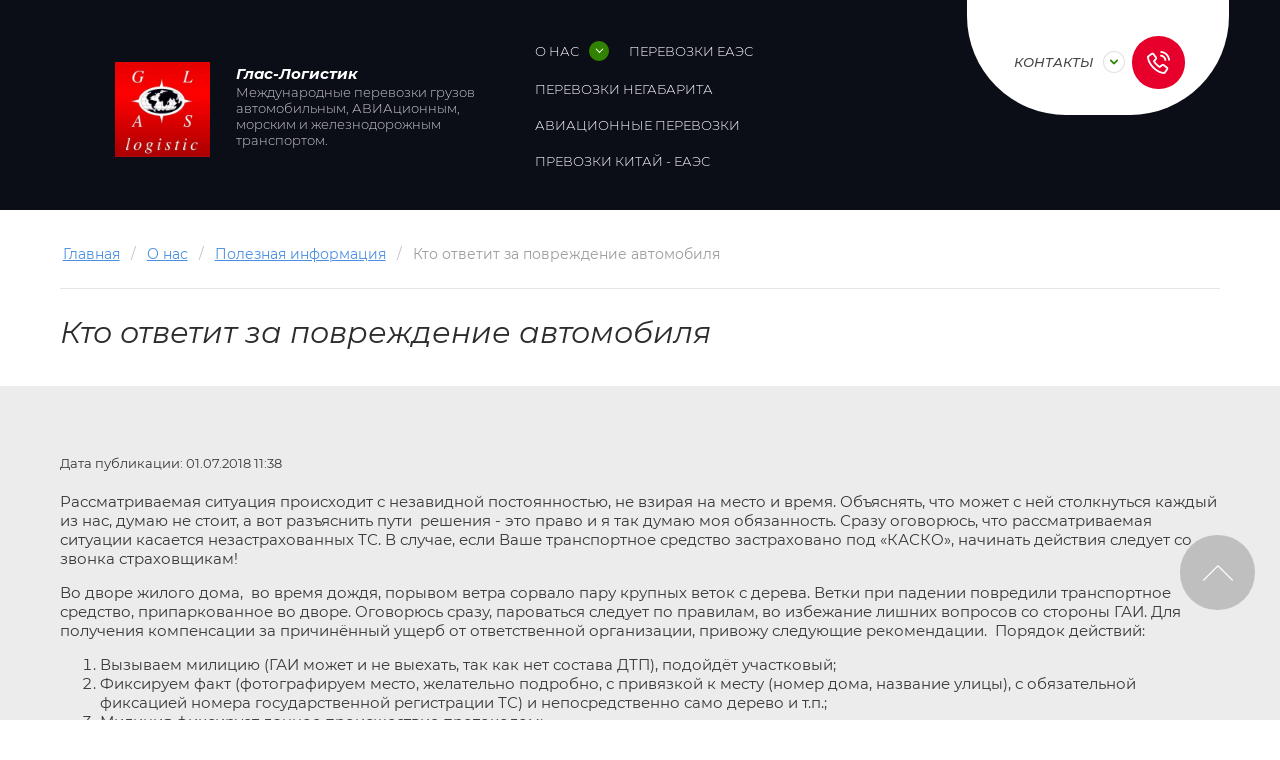

--- FILE ---
content_type: text/html; charset=utf-8
request_url: https://glas.by/dopolnitelnaya-informatsiya/article_post/kto-otvetit-za-povrezhdeniye-avtomobilya
body_size: 31357
content:
		
	
	


<!DOCTYPE html>
<html lang='ru'>
<head>
<link rel="preload" href="/g/fonts/montserrat/montserrat-t.woff2" as="font" crossorigin>
<link rel="preload" href="/g/fonts/montserrat/montserrat-t-i.woff2" as="font" crossorigin>
<link rel="preload" href="/g/fonts/montserrat/montserrat-e-l.woff2" as="font" crossorigin>
<link rel="preload" href="/g/fonts/montserrat/montserrat-e-l-i.woff2" as="font" crossorigin>
<link rel="preload" href="/g/fonts/montserrat/montserrat-l.woff2" as="font" crossorigin>
<link rel="preload" href="/g/fonts/montserrat/montserrat-l-i.woff2" as="font" crossorigin>
<link rel="preload" href="/g/fonts/montserrat/montserrat-r.woff2" as="font" crossorigin>
<link rel="preload" href="/g/fonts/montserrat/montserrat-r-i.woff2" as="font" crossorigin>
<link rel="preload" href="/g/fonts/montserrat/montserrat-m.woff2" as="font" crossorigin>
<link rel="preload" href="/g/fonts/montserrat/montserrat-m-i.woff2" as="font" crossorigin>
<link rel="preload" href="/g/fonts/montserrat/montserrat-s-b.woff2" as="font" crossorigin>
<link rel="preload" href="/g/fonts/montserrat/montserrat-s-b-i.woff2" as="font" crossorigin>
<link rel="preload" href="/g/fonts/montserrat/montserrat-b.woff2" as="font" crossorigin>
<link rel="preload" href="/g/fonts/montserrat/montserrat-b-i.woff2" as="font" crossorigin>
<link rel="preload" href="/g/fonts/montserrat/montserrat-e-b.woff2" as="font" crossorigin>
<link rel="preload" href="/g/fonts/montserrat/montserrat-e-b-i.woff2" as="font" crossorigin>
<link rel="preload" href="/g/fonts/montserrat/montserrat-bl.woff2" as="font" crossorigin>
<link rel="preload" href="/g/fonts/montserrat/montserrat-bl-i.woff2" as="font" crossorigin>
<link rel="preload" href="/g/fonts/open_sans/open_sans-l.woff2" as="font" crossorigin>
<link rel="preload" href="/g/fonts/open_sans/open_sans-l-i.woff2" as="font" crossorigin>
<link rel="preload" href="/g/fonts/open_sans/open_sans-r.woff2" as="font" crossorigin>
<link rel="preload" href="/g/fonts/open_sans/open_sans-r-i.woff2" as="font" crossorigin>
<link rel="preload" href="/g/fonts/open_sans/open_sans-s-b.woff2" as="font" crossorigin>
<link rel="preload" href="/g/fonts/open_sans/open_sans-s-b-i.woff2" as="font" crossorigin>
<link rel="preload" href="/g/fonts/open_sans/open_sans-b.woff2" as="font" crossorigin>
<link rel="preload" href="/g/fonts/open_sans/open_sans-b-i.woff2" as="font" crossorigin>
<link rel="preload" href="/g/fonts/open_sans/open_sans-e-b.woff2" as="font" crossorigin>
<link rel="preload" href="/g/fonts/open_sans/open_sans-e-b-i.woff2" as="font" crossorigin>
<link rel="preload" href="/g/fonts/roboto/roboto-t.woff2" as="font" crossorigin>
<link rel="preload" href="/g/fonts/roboto/roboto-t-i.woff2" as="font" crossorigin>
<link rel="preload" href="/g/fonts/roboto/roboto-l.woff2" as="font" crossorigin>
<link rel="preload" href="/g/fonts/roboto/roboto-l-i.woff2" as="font" crossorigin>
<link rel="preload" href="/g/fonts/roboto/roboto-r.woff2" as="font" crossorigin>
<link rel="preload" href="/g/fonts/roboto/roboto-r-i.woff2" as="font" crossorigin>
<link rel="preload" href="/g/fonts/roboto/roboto-m.woff2" as="font" crossorigin>
<link rel="preload" href="/g/fonts/roboto/roboto-m-i.woff2" as="font" crossorigin>
<link rel="preload" href="/g/fonts/roboto/roboto-b.woff2" as="font" crossorigin>
<link rel="preload" href="/g/fonts/roboto/roboto-b-i.woff2" as="font" crossorigin>
<link rel="preload" href="/g/fonts/roboto/roboto-bl.woff2" as="font" crossorigin>
<link rel="preload" href="/g/fonts/roboto/roboto-bl-i.woff2" as="font" crossorigin>
<link rel="preload" href="/g/fonts/brygada_1918/brygada_1918-r.woff2" as="font" crossorigin>
<link rel="preload" href="/g/fonts/brygada_1918/brygada_1918-m.woff2" as="font" crossorigin>
<link rel="preload" href="/g/fonts/brygada_1918/brygada_1918-s-b.woff2" as="font" crossorigin>
<link rel="preload" href="/g/fonts/brygada_1918/brygada_1918-b.woff2" as="font" crossorigin>

<link rel="stylesheet" href="/t/v605/images/mosaic/designs/design-iiqwn09vc-1726408382_styles.css" type="text/css"/>
<meta charset="utf-8">
<meta name="robots" content="all">
<title>Кто ответит за повреждение автомобиля</title>
<meta name="description" content="Кто ответит за повреждение автомобиля">
<meta name="keywords" content="Кто ответит за повреждение автомобиля">
<meta name="viewport" content="width=device-width, initial-scale=1">
<meta name="format-detection" content="telephone=no">


<script>
 var mapKeys = {
     google: "",
     yandex: ""
 };
 var mosaicDesignId = 89642;
 var mosaicDesignPrefix = 'iiqwn09vc-1726408382';
 var mosaicTimeZone = 'Europe/Minsk';
</script>


<link rel="stylesheet" href="/g/s3/mosaic/css/ms_site_default.css">
<script src="/g/libs/jquery/1.10.2/jquery.min.js"></script>

 	<script src="/g/s3/mosaic/js/do/do.js?rnd=1769479677"></script>
	<link rel="stylesheet" href="/g/css/styles_articles_tpl.css">
	<link rel="stylesheet" href="/g/s3/mosaic/css/animate.css">
	<link rel="stylesheet" href="/t/v605/images/mosaic/modules_patch.scss.css?rnd=1769479677">
	<script src="/g/s3/misc/form/1.2.0/s3.form.js"></script>

<meta name="msvalidate.01" content="AEB0CEC8D94835999E85F1E766CC1DF8" />
<meta name="google-site-verification" content="g-xwkVcnY7H1rTi1uRt-oRO01FpLLokc0XDMcp-nukQ" />
<meta name="yandex-verification" content="f7f8e23e7408e4cd" />
<meta name="yandex-verification" content="8ebf59a6f2da5de8" />

            <!-- 46b9544ffa2e5e73c3c971fe2ede35a5 -->
            <script src='/shared/s3/js/lang/ru.js'></script>
            <script src='/shared/s3/js/common.min.js'></script>
        <link rel='stylesheet' type='text/css' href='/shared/s3/css/calendar.css' /><link rel="stylesheet" href="/g/libs/lightgallery-proxy-to-hs/lightgallery.proxy.to.hs.min.css" media="all" async>
<script src="/g/libs/lightgallery-proxy-to-hs/lightgallery.proxy.to.hs.stub.min.js"></script>
<script src="/g/libs/lightgallery-proxy-to-hs/lightgallery.proxy.to.hs.js" async></script>
<link rel="icon" href="/favicon.png" type="image/png">
	<link rel="apple-touch-icon" href="/thumb/2/LWXycLAsrYVHUeczKuvz_w/r/favicon.png">
	<link rel="apple-touch-icon" sizes="57x57" href="/thumb/2/cSiQoKjZkTMIo0ziQoXd3Q/57c57/favicon.png">
	<link rel="apple-touch-icon" sizes="60x60" href="/thumb/2/ADHYAP_QOPaTX7kCwZk1yQ/60c60/favicon.png">
	<link rel="apple-touch-icon" sizes="72x72" href="/thumb/2/NUeGOwT7ccqi0vKCk5c7CQ/72c72/favicon.png">
	<link rel="apple-touch-icon" sizes="76x76" href="/thumb/2/hXphuvuCGMlCNmPwtBK8JQ/76c76/favicon.png">
	<link rel="apple-touch-icon" sizes="114x114" href="/thumb/2/eu_DCr8HaH-4Fl9Q5T1Yug/114c114/favicon.png">
	<link rel="apple-touch-icon" sizes="120x120" href="/thumb/2/3MmgBXK7FEpfGfzqoDIQig/120c120/favicon.png">
	<link rel="apple-touch-icon" sizes="144x144" href="/thumb/2/j9LDtrtN_JRbLahuwp6tEA/144c144/favicon.png">
	<link rel="apple-touch-icon" sizes="152x152" href="/thumb/2/hJpSN6oEQd3e9064W7B_Jg/152c152/favicon.png">
	<link rel="apple-touch-icon" sizes="180x180" href="/thumb/2/f_vyPxiafrQ-f6zkloMaLQ/180c180/favicon.png">
	
	<meta name="msapplication-TileImage" content="/thumb/2/bmMZwZpxmRExzY98ed18Wg/c/favicon.png">
	<meta name="msapplication-square70x70logo" content="/thumb/2/u4ZCgXlIt0M0m6gZuZtRyQ/70c70/favicon.png">
	<meta name="msapplication-square150x150logo" content="/thumb/2/foNNC3kvbPYBac4AKEENng/150c150/favicon.png">
	<meta name="msapplication-wide310x150logo" content="/thumb/2/4xXaTyEaqfQGm4mLgRUUfg/310c150/favicon.png">
	<meta name="msapplication-square310x310logo" content="/thumb/2/rmdEXcb0zBLSx3J7TTuAiw/310c310/favicon.png">

<!--s3_require-->
<link rel="stylesheet" href="/g/basestyle/1.0.1/articles/articles.css" type="text/css"/>
<link rel="stylesheet" href="/g/basestyle/1.0.1/user/user.css" type="text/css"/>
<link rel="stylesheet" href="/g/basestyle/1.0.1/articles/articles.blue.css" type="text/css"/>
<script type="text/javascript" src="/g/templates/pages/2016.1/articles/articles.js" async></script>
<link rel="stylesheet" href="/t/v605/images/mosaic/symbols/symbol-if279bdoz_styles.css" type="text/css"/>
<link rel="stylesheet" href="/t/v605/images/mosaic/symbols/symbol-impcke2tx_styles.css" type="text/css"/>
<link rel="stylesheet" href="/t/v605/images/mosaic/symbols/symbol-iqm5wqkry_styles.css" type="text/css"/>
<link rel="stylesheet" href="/t/v605/images/mosaic/symbols/symbol-itgclplle_styles.css" type="text/css"/>
<link rel="stylesheet" href="/g/basestyle/1.0.1/user/user.blue.css" type="text/css"/>
<script type="text/javascript" src="/g/basestyle/1.0.1/user/user.js"></script>
<link rel="stylesheet" href="/t/v605/images/mosaic/symbols/symbol-imv2dv4mn_styles.css" type="text/css"/>
<link rel="stylesheet" href="/t/v605/images/mosaic/symbols/symbol-igd5vu3uw_styles.css" type="text/css"/>
<link rel="stylesheet" href="/t/v605/images/mosaic/symbols/symbol-i98zzqnfp_styles.css" type="text/css"/>
<link rel="stylesheet" href="/t/v605/images/mosaic/symbols/symbol-ixs16rzh6_styles.css" type="text/css"/>
<link rel="stylesheet" href="/t/v605/images/mosaic/symbols/symbol-i59i57khu_styles.css" type="text/css"/>
<!--/s3_require-->




			<link id="mosaic-theme-css" rel="stylesheet" href="/t/v605/images/mosaic/themes/iiqwn09vc-1726408382_theme-iwpohfct3.css">
	</head>
<body>
<div class='mosaic-wrap'>
<div class='root root--u-iiqwn09vc' id='iiqwn09vc_0'>

<div class='mosaic-popup mosaic-popup--u-if279bdoz' id='if279bdoz_0' data-do-popup='{"screen":{"wmshowpopup":false,"popupname":"","delay":0,"autoShow":"none","popup_data":{"ipnmz323h":{"ihchlx9g8":{"name":"Heading","type":"text","id":"ihchlx9g8"}},"itpe1219j":{"is0u3r4ip":{"name":"title","type":"text","id":"is0u3r4ip"}},"i4uoqp64p":{"in35kbh4m":{"name":"Heading","type":"text","id":"in35kbh4m"}}}}}'>
<div class='mosaic-popup__inner-bg mosaic-popup__inner-bg--u-i739ll84m' id='i739ll84m_0'>
<div class='mosaic-popup__inner-data mosaic-popup__inner-data--u-i1w6rjd38' id='i1w6rjd38_0'>
<div class='mosaic-popup__close mosaic-popup__close--u-ima4vfhg3' id='ima4vfhg3_0'></div>
<div class='mosaic-form mosaic-form--u-ij2cegr2e' id='ij2cegr2e_0' data-do-form='{"screen":{"mode":"main","anketa_id":"3280642","initial_state":"{\"anketa_id\":\"3280642\",\"name\":\"\u0417\u0430\u043a\u0430\u0437\u0430\u0442\u044c\",\"submit_name\":\"\u041e\u0442\u043f\u0440\u0430\u0432\u0438\u0442\u044c\",\"success_note\":\"\u0421\u043f\u0430\u0441\u0438\u0431\u043e! \u0424\u043e\u0440\u043c\u0430 \u043e\u0442\u043f\u0440\u0430\u0432\u043b\u0435\u043d\u0430\",\"tag_id\":\"ij2cegr2e\",\"symbol_id\":\"symbol-if279bdoz\",\"change\":false,\"dictionaries\":{\"iowhn4jor\":{\"dictionary_id\":9500442,\"name\":\"\u0421\u043a\u0440\u044b\u0442\u043e\u0435 \u043f\u043e\u043b\u0435: \u043f\u0440\u043e\u0434\u0443\u043a\u0446\u0438\u044f\",\"type_id\":14,\"required\":\"\",\"alias\":\"field_9500442\",\"note\":\"\",\"variants\":[],\"params_value\":\"\",\"validator\":\"\",\"change\":false},\"idb39u1lv\":{\"dictionary_id\":9500642,\"name\":\"\u0412\u0430\u0448\u0435 \u0438\u043c\u044f\",\"type_id\":1,\"required\":false,\"alias\":\"field_9500642\",\"note\":\"\",\"variants\":[],\"params_value\":\"\",\"validator\":\"\",\"change\":false},\"igzfmgszn\":{\"dictionary_id\":9500842,\"name\":\"\u0422\u0435\u043b\u0435\u0444\u043e\u043d:\",\"type_id\":15,\"required\":true,\"alias\":\"phone\",\"note\":\"\",\"variants\":[],\"params_value\":\"\",\"validator\":\"__phone__\",\"change\":false},\"i9av65t03\":{\"dictionary_id\":9501042,\"name\":\"\u0413\u0430\u043b\u043e\u0447\u043a\u0430\",\"type_id\":7,\"required\":true,\"alias\":\"field_9501042\",\"note\":\"\",\"variants\":[],\"params_value\":\"\",\"validator\":\"\",\"change\":false}}}","nativeStyle":true}}'>
<form id="i7avp5ay2_0" action="#" class="mosaic-form__form mosaic-form__form--u-i7avp5ay2" data-s3-anketa-id="3280642"><div id="ip3zbqa9l_0" class="mosaic-form__title mosaic-form__title--u-ip3zbqa9l"><span class="text-block-wrap-div">Заказать</span></div><div id="iowhn4jor_0" data-type-field="input_hidden" data-field-position="0" class="mosaic-form__field mosaic-form__field--u-iowhn4jor" data-do-input_hidden='{"screen":{"type_id":14,"dictionary_id":9500442,"alias":"field_9500442","value_from":{"itpe1219j":{"name":"title","type":"text","id":"is0u3r4ip"},&quot;i4uoqp64p&quot;:{"name":"Heading","type":"text","id":"in35kbh4m"}}}}'><div id="izu207yg5_0" class="mosaic-form__hidden-container mosaic-form__hidden-container--u-izu207yg5"><div id="ig0nqkg3t_0" class="mosaic-form__header mosaic-form__header--u-ig0nqkg3t"><span id="imnirhrnm_0" class="mosaic-form__name mosaic-form__name--u-imnirhrnm"><span class="text-block-wrap-div">Скрытое поле: продукция</span></span></div><input id="iswcx69xb_0" type="hidden" class="mosaic-form__hidden-input mosaic-form__hidden-input--u-iswcx69xb"></div></div><div id="idb39u1lv_0" data-type-field="text" data-field-position="1" class="mosaic-form__field mosaic-form__field--u-idb39u1lv" data-do-input='{"screen":{"type_id":1,"type_field":"text","required":false,"maxlength":100,"dictionary_id":9500642,"alias":"field_9500642"}}'><!--noindex--><div id="irhb7tvsb_0" class="mosaic-form__error mosaic-form__error--u-irhb7tvsb is-removed" data-nosnippet=""><span class="text-block-wrap-div">это поле обязательно для заполнения</span></div><!--/noindex--><div id="i2xmaz9x5_0" class="mosaic-form__header mosaic-form__header--u-i2xmaz9x5 is-removed"><span id="ih0qrnzdl_0" class="mosaic-form__name mosaic-form__name--u-ih0qrnzdl"><span class="text-block-wrap-div">Ваше имя</span></span><span id="iv74hdbrh_0" class="mosaic-form__required mosaic-form__required--u-iv74hdbrh is-removed"><span class="text-block-wrap-div">*
    </span></span></div><input id="ijfq5vt1p_0" type="text" placeholder="Ваше имя" class="mosaic-form__text mosaic-form__text--u-ijfq5vt1p"><div id="iy59dq9nd_0" class="mosaic-form__note mosaic-form__note--u-iy59dq9nd is-removed"></div></div><div id="igzfmgszn_0" data-type-field="phone" data-field-position="2" class="mosaic-form__field mosaic-form__field--u-igzfmgszn" data-do-input_phone='{"screen":{"type_id":15,"required":true,"dictionary_id":9500842,"validator":"__phone__","alias":"phone"}}'><!--noindex--><div id="imdzd89ot_0" class="mosaic-form__error mosaic-form__error--u-imdzd89ot is-removed" data-nosnippet=""><span class="text-block-wrap-div">это поле обязательно для заполнения</span></div><!--/noindex--><div id="ihuxaye7u_0" class="mosaic-form__header mosaic-form__header--u-ihuxaye7u is-removed"><span id="ig5d432yw_0" class="mosaic-form__name mosaic-form__name--u-ig5d432yw"><span class="text-block-wrap-div">Телефон:</span></span><span id="iv4o03x6w_0" class="mosaic-form__required mosaic-form__required--u-iv4o03x6w"><span class="text-block-wrap-div">*
    </span></span></div><input id="ibmajyyof_0" type="tel" placeholder="Телефон *" class="mosaic-form__text mosaic-form__text--u-ibmajyyof"><div id="ibh0b05up_0" class="mosaic-form__note mosaic-form__note--u-ibh0b05up is-removed"></div></div><div id="i9av65t03_0" data-type-field="checkbox" data-field-position="3" class="mosaic-form__field mosaic-form__field--u-i9av65t03" data-do-checkbox='{"screen":{"type_id":7,"required":true,"dictionary_id":9501042,"alias":"field_9501042"}}'><!--noindex--><div id="i3uf69xmm_0" class="mosaic-form__error mosaic-form__error--u-i3uf69xmm is-removed" data-nosnippet=""><span class="text-block-wrap-div">это поле обязательно для заполнения</span></div><!--/noindex--><div id="ivfic6ggb_0" class="mosaic-form__header mosaic-form__header--u-ivfic6ggb is-removed"><span id="ixmv3oo7f_0" class="mosaic-form__name mosaic-form__name--u-ixmv3oo7f"><span class="text-block-wrap-div">Галочка</span></span><span id="izh6wxfas_0" class="mosaic-form__required mosaic-form__required--u-izh6wxfas"><span class="text-block-wrap-div">*
    </span></span></div><label id="i998xf6x3_0" class="mosaic-form__label mosaic-form__label--u-i998xf6x3"><input id="ifs8up5n3_0" type="checkbox" value="Согласен с условиями Пользовательского соглашения" class="mosaic-form__checkbox mosaic-form__checkbox--u-ifs8up5n3"><span id="iz5q0u2xh_0" class="mosaic-form__checkbox-icon mosaic-form__checkbox-icon--u-iz5q0u2xh"></span><span id="i0u3eavk6_0" class="mosaic-form__value mosaic-form__value--u-i0u3eavk6"><span class="text-block-wrap-div">Согласен с условиями <a data-url="/users?mode=agreement" href="/users?mode=agreement" target="_self">Пользовательского соглашения</a></span></span></label><div id="i1ad2363x_0" class="mosaic-form__note mosaic-form__note--u-i1ad2363x is-removed"></div></div><button id="i4n5yklw9_0" class="mosaic-form__button mosaic-form__button--u-i4n5yklw9"><div id="i16w7ozee_0" class="button__text button__text--u-i16w7ozee"><span class="text-block-wrap-div">Отправить</span></div></button><re-captcha data-captcha="recaptcha"
     data-name="captcha"
     data-sitekey="6LfLhZ0UAAAAAEB4sGlu_2uKR2xqUQpOMdxygQnA"
     data-lang="ru"
     data-rsize="invisible"
     data-type="image"
     data-theme="light"></re-captcha></form><!--noindex--><div id="i9znr9fuh_0" class="mosaic-form__success mosaic-form__success--u-i9znr9fuh is-removed" data-nosnippet=""><div id="ioq2z6p1z_0" class="mosaic-form__success__text mosaic-form__success__text--u-ioq2z6p1z"><span class="text-block-wrap-div">Спасибо! Форма отправлена</span></div></div><!--/noindex-->
</div>
</div>
</div>
</div>
<div class='mosaic-popup mosaic-popup--u-impcke2tx' id='impcke2tx_0' data-do-popup='{"screen":{"wmshowpopup":false,"popupname":"","delay":0,"autoShow":"none","popup_data":{"ipnmz323h":{"ihchlx9g8":{"name":"Heading","type":"text","id":"ihchlx9g8"}}}}}'>
<div class='mosaic-popup__inner-bg mosaic-popup__inner-bg--u-i5eu3og6l' id='i5eu3og6l_0'>
<div class='mosaic-popup__inner-data mosaic-popup__inner-data--u-ipsw484qu' id='ipsw484qu_0'>
<div class='mosaic-popup__close mosaic-popup__close--u-iuovvau14' id='iuovvau14_0'></div>
<div class='mosaic-form mosaic-form--u-i5oj0thfg' id='i5oj0thfg_0' data-do-form='{"screen":{"mode":"main","anketa_id":"3280842","initial_state":"{\"anketa_id\":\"3280842\",\"name\":\"\u041e\u0431\u0440\u0430\u0442\u043d\u044b\u0439 \u0437\u0432\u043e\u043d\u043e\u043a\",\"submit_name\":\"\u041e\u0442\u043f\u0440\u0430\u0432\u0438\u0442\u044c\",\"success_note\":\"\u0421\u043f\u0430\u0441\u0438\u0431\u043e! \u0424\u043e\u0440\u043c\u0430 \u043e\u0442\u043f\u0440\u0430\u0432\u043b\u0435\u043d\u0430\",\"tag_id\":\"i5oj0thfg\",\"symbol_id\":\"symbol-impcke2tx\",\"change\":false,\"dictionaries\":{\"iq6yupwtg\":{\"dictionary_id\":9501242,\"name\":\"\u0412\u0430\u0448\u0435 \u0438\u043c\u044f\",\"type_id\":1,\"required\":false,\"alias\":\"field_9501242\",\"note\":\"\",\"variants\":[],\"params_value\":\"\",\"validator\":\"\",\"change\":false},\"i6yegt9bu\":{\"dictionary_id\":9501442,\"name\":\"\u0422\u0435\u043b\u0435\u0444\u043e\u043d:\",\"type_id\":15,\"required\":true,\"alias\":\"phone\",\"note\":\"\",\"variants\":[],\"params_value\":\"\",\"validator\":\"__phone__\",\"change\":false},\"idl3xzfig\":{\"dictionary_id\":9501642,\"name\":\"\u0413\u0430\u043b\u043e\u0447\u043a\u0430\",\"type_id\":7,\"required\":true,\"alias\":\"field_9501642\",\"note\":\"\",\"variants\":[],\"params_value\":\"\",\"validator\":\"\",\"change\":false}}}","nativeStyle":true}}'>
<form id="ihxifngbo_0" action="#" class="mosaic-form__form mosaic-form__form--u-ihxifngbo" data-s3-anketa-id="3280842"><div id="ihhvwqeeo_0" class="mosaic-form__title mosaic-form__title--u-ihhvwqeeo"><span class="text-block-wrap-div">Обратный звонок</span></div><div id="iq6yupwtg_0" data-type-field="text" data-field-position="0" class="mosaic-form__field mosaic-form__field--u-iq6yupwtg" data-do-input='{"screen":{"type_id":1,"type_field":"text","required":false,"maxlength":100,"dictionary_id":9501242,"alias":"field_9501242"}}'><!--noindex--><div id="iz2xelyhk_0" class="mosaic-form__error mosaic-form__error--u-iz2xelyhk is-removed" data-nosnippet=""><span class="text-block-wrap-div">это поле обязательно для заполнения</span></div><!--/noindex--><div id="io3zfd3vc_0" class="mosaic-form__header mosaic-form__header--u-io3zfd3vc is-removed"><span id="iwyfdgk1x_0" class="mosaic-form__name mosaic-form__name--u-iwyfdgk1x"><span class="text-block-wrap-div">Ваше имя</span></span><span id="itfewshgt_0" class="mosaic-form__required mosaic-form__required--u-itfewshgt is-removed"><span class="text-block-wrap-div">*
    </span></span></div><input id="ivzxnjypx_0" type="text" placeholder="Ваше имя" class="mosaic-form__text mosaic-form__text--u-ivzxnjypx"><div id="i5qt0ywte_0" class="mosaic-form__note mosaic-form__note--u-i5qt0ywte is-removed"></div></div><div id="i6yegt9bu_0" data-type-field="phone" data-field-position="1" class="mosaic-form__field mosaic-form__field--u-i6yegt9bu" data-do-input_phone='{"screen":{"type_id":15,"required":true,"dictionary_id":9501442,"validator":"__phone__","alias":"phone"}}'><!--noindex--><div id="iguctl64j_0" class="mosaic-form__error mosaic-form__error--u-iguctl64j is-removed" data-nosnippet=""><span class="text-block-wrap-div">это поле обязательно для заполнения</span></div><!--/noindex--><div id="isbb3u83w_0" class="mosaic-form__header mosaic-form__header--u-isbb3u83w is-removed"><span id="igoccbe6l_0" class="mosaic-form__name mosaic-form__name--u-igoccbe6l"><span class="text-block-wrap-div">Телефон:</span></span><span id="i51ut8whw_0" class="mosaic-form__required mosaic-form__required--u-i51ut8whw"><span class="text-block-wrap-div">*
    </span></span></div><input id="iup2jzq62_0" type="tel" placeholder="Телефон *" class="mosaic-form__text mosaic-form__text--u-iup2jzq62"><div id="ia7mdu1sy_0" class="mosaic-form__note mosaic-form__note--u-ia7mdu1sy is-removed"></div></div><div id="idl3xzfig_0" data-type-field="checkbox" data-field-position="2" class="mosaic-form__field mosaic-form__field--u-idl3xzfig" data-do-checkbox='{"screen":{"type_id":7,"required":true,"dictionary_id":9501642,"alias":"field_9501642"}}'><!--noindex--><div id="ib5jhoqe3_0" class="mosaic-form__error mosaic-form__error--u-ib5jhoqe3 is-removed" data-nosnippet=""><span class="text-block-wrap-div">это поле обязательно для заполнения</span></div><!--/noindex--><div id="ibws2n6gf_0" class="mosaic-form__header mosaic-form__header--u-ibws2n6gf is-removed"><span id="i9h4633tv_0" class="mosaic-form__name mosaic-form__name--u-i9h4633tv"><span class="text-block-wrap-div">Галочка</span></span><span id="iergupi2k_0" class="mosaic-form__required mosaic-form__required--u-iergupi2k"><span class="text-block-wrap-div">*
    </span></span></div><label id="i0pzttlb7_0" class="mosaic-form__label mosaic-form__label--u-i0pzttlb7"><input id="i6kt8cxan_0" type="checkbox" value="Согласен с условиями Пользовательского соглашения" class="mosaic-form__checkbox mosaic-form__checkbox--u-i6kt8cxan"><span id="ix1dshn3c_0" class="mosaic-form__checkbox-icon mosaic-form__checkbox-icon--u-ix1dshn3c"></span><span id="i4aqrri59_0" class="mosaic-form__value mosaic-form__value--u-i4aqrri59"><span class="text-block-wrap-div">Согласен с условиями <a data-url="/users?mode=agreement" href="/users?mode=agreement" target="_self">Пользовательского соглашения</a></span></span></label><div id="i2d68cmtj_0" class="mosaic-form__note mosaic-form__note--u-i2d68cmtj is-removed"></div></div><button id="ict9cb2yy_0" class="mosaic-form__button mosaic-form__button--u-ict9cb2yy"><div id="ieupu4vkn_0" class="button__text button__text--u-ieupu4vkn"><span class="text-block-wrap-div">Отправить</span></div></button><re-captcha data-captcha="recaptcha"
     data-name="captcha"
     data-sitekey="6LfLhZ0UAAAAAEB4sGlu_2uKR2xqUQpOMdxygQnA"
     data-lang="ru"
     data-rsize="invisible"
     data-type="image"
     data-theme="light"></re-captcha></form><!--noindex--><div id="i212bo294_0" class="mosaic-form__success mosaic-form__success--u-i212bo294 is-removed" data-nosnippet=""><div id="it6wraepe_0" class="mosaic-form__success__text mosaic-form__success__text--u-it6wraepe"><span class="text-block-wrap-div">Спасибо! Форма отправлена</span></div></div><!--/noindex-->
</div>
</div>
</div>
</div>
<div class='section section--u-iqm5wqkry' id='iqm5wqkry_0' data-do-section='{"screen":{"scroll":false,"smooth":true}}'>
<div role='button' class='link-universal link-universal--u-i9mq8kzaj' id='i9mq8kzaj_0' data-do-link_universal='{"screen":{"type":"button","popup":"impcke2tx_0","sidepanel":false,"eventName":"none","eventElement":"self","eventAction":"","selectedTag":"","linkType":"link","blank":false},"(max-width: 991px)":{"eventName":"none"}}'>
<div class='text text--u-icy1tu7u4' id='icy1tu7u4_0'>
<span class='text-block-wrap-div' >Обратный звонок</span>
</div>
</div>
<div class='dropdown dropdown--u-iwm0yxkny' id='iwm0yxkny_0' data-do-dropdown='{"screen":{"event":"click","effect":"toggle","duration":"400","direction":"down","horizontalAlignment":"right","verticalAlignment":"top"}}'>
<div class='dropdown__wrapper dropdown__wrapper--u-imv4reys2' id='imv4reys2_0'>
<button type='button' aria-haspopup='true' aria-expanded='false' class='dropdown__button dropdown__button--u-ijqkncsev' id='ijqkncsev_0'>
<span class='svg_image svg_image--u-ilkfifgcm' id='ilkfifgcm_0' data-do-svg_image='{"screen":{"stretch":true}}'>
<svg xmlns="http://www.w3.org/2000/svg" width="180" height="180" viewBox="0 0 10.36 10.36" shape-rendering="geometricPrecision" text-rendering="geometricPrecision" image-rendering="optimizeQuality" fill-rule="evenodd" clip-rule="evenodd" data-prefix="iedr4d90l"><g fill-rule="nonzero"><path d="M9.55 4.31h.81C10.36 1.93 8.43 0 6.06 0v.82c1.92 0 3.49 1.56 3.49 3.49z" class="path-ilendpib3"/><path d="M7.9 4.34h.82a2.7 2.7 0 0 0-2.7-2.69v.82c1.04 0 1.88.84 1.88 1.87zM8.79 7.94l-1.16 1.6c-1.42-.1-3.11-.98-4.47-2.34C1.8 5.84.93 4.15.83 2.74l1.59-1.16c.01-.01.03-.02.04-.02.01 0 .04.01.05.03l1.21 1.54c.03.04.03.14-.01.18L2.62 4.56l.16.25c.02.04.53.86 1.22 1.55.69.69 1.52 1.21 1.55 1.23l.26.16 1.24-1.1c.04-.03.15-.04.19 0l1.54 1.2c.02.02.03.06.01.09zm.49-.73L7.74 6a.935.935 0 0 0-.59-.2c-.24 0-.46.09-.64.24l-.78.68a8.21 8.21 0 0 1-1.15-.93c-.4-.41-.75-.88-.94-1.16l.69-.78c.29-.34.31-.88.03-1.23l-1.2-1.54a.887.887 0 0 0-.7-.33c-.19 0-.37.05-.52.16L0 2.33v.21c.02 1.69.99 3.65 2.58 5.24 1.6 1.59 3.56 2.56 5.24 2.58h.21l1.42-1.94c.28-.38.2-.92-.17-1.21z" class="path-isl9yfhei"/></g></svg>
</span>
</button>
<div class='dropdown__content-wrapper dropdown__content-wrapper--u-ieq4bqvsf' id='ieq4bqvsf_0'>
<div class='dropdown__content dropdown__content--u-ibz05c89f' id='ibz05c89f_0'>
<div class='list list--u-i2oraw3i5' id='i2oraw3i5_0'>
<div class='list__item list__item--u-it3uphblr' id='it3uphblr_0'>
<a target='_self' href='' class='link-universal link-universal--u-ihkumdqam' id='ihkumdqam_0' data-do-link_universal='{"screen":{"type":"link","popup":"none","eventName":"none","eventElement":"self","eventAction":"","selectedTag":"","linkType":"phone","blank":false}}'>
<div class='text text--u-ij55uqd3q' id='ij55uqd3q_0'>
<span class='text-block-wrap-div' >+(375) 29 679 68 00 <br>+(375) 44 559 78 55<br>+(375) 29 114 69 00</span>
</div>
</a>
<div class='list list--u-i54wezqej' id='i54wezqej_0'>
<div class='list__item list__item--u-i091qymty' id='i091qymty_0'>
<a href='tg://resolve?domain=+375445597855' class='link-universal link-universal--u-ig9s28v02' id='ig9s28v02_0' data-do-link_universal='{"screen":{"type":"link","popup":"none","eventName":"none","eventElement":"self","eventAction":"","selectedTag":"","linkType":"link","blank":false}}'>
<span class='svg_image svg_image--u-i7in72ayo' id='i7in72ayo_0' data-do-svg_image='{"screen":{"stretch":true}}'>
<svg xmlns="http://www.w3.org/2000/svg" width="667" height="564" viewBox="0 0 208.38 176.26" shape-rendering="geometricPrecision" text-rendering="geometricPrecision" image-rendering="optimizeQuality" fill-rule="evenodd" clip-rule="evenodd" data-prefix="iuzlosivs"><path d="M194.61 1.43L7.85 72.15C-2.36 75.1-2.04 85.19 5.52 87.61l46.79 14.61 17.91 54.89c2.17 6.01 3.95 8.28 7.67 8.33 3.91.05 5.4-1.38 9.46-4.96 4.75-4.46 11.98-11.49 23.42-22.6l48.67 35.96c8.96 4.94 15.43 2.38 17.66-8.32l30.51-150.95c3.27-13.11-4.43-17.03-13-13.14zM59.66 98.86l106.38-66.75c5.24-3.51 6.89.41 4.52 3.12l-88.29 79.43-4.53 39.64-18.08-55.44z" fill-rule="nonzero" class="path-i23h691yx"/></svg>
</span>
</a>
</div>
<div class='list__item list__item--u-i091qymty' id='i091qymty_1'>
<a href='whatsapp://send?phone=+375445597855' class='link-universal link-universal--u-ig9s28v02' id='ig9s28v02_1' data-do-link_universal='{"screen":{"type":"link","popup":"none","eventName":"none","eventElement":"self","eventAction":"","selectedTag":"","linkType":"link","blank":false}}'>
<span class='svg_image svg_image--u-i7in72ayo' id='i7in72ayo_1' data-do-svg_image='{"screen":{"stretch":true}}'>
<svg xmlns="http://www.w3.org/2000/svg" width="639" height="644" viewBox="0 0 80.72 81.35" shape-rendering="geometricPrecision" text-rendering="geometricPrecision" image-rendering="optimizeQuality" fill-rule="evenodd" clip-rule="evenodd" data-prefix="iba67lsqv"><path d="M41.09 0C19.21 0 1.47 17.74 1.47 39.63c0 7.48 2.07 14.48 5.68 20.46L0 81.35l21.94-7.03a39.44 39.44 0 0 0 19.15 4.93c21.89 0 39.63-17.74 39.63-39.62C80.72 17.74 62.98 0 41.09 0zm0 72.61c-6.7 0-12.94-2.01-18.15-5.45l-12.67 4.06 4.12-12.25A32.81 32.81 0 0 1 8.1 39.63c0-18.19 14.8-32.99 32.99-32.99s32.99 14.8 32.99 32.99c0 18.18-14.8 32.98-32.99 32.98zm18.58-23.98c-.99-.54-5.87-3.18-6.79-3.55-.91-.37-1.58-.57-2.29.42-.72.99-2.74 3.19-3.35 3.85-.62.65-1.21.71-2.21.16-.99-.54-4.21-1.73-7.94-5.32-2.91-2.79-4.81-6.18-5.37-7.21-.55-1.04 0-1.57.53-2.05.47-.44 1.05-1.14 1.58-1.72.53-.57.71-.98 1.07-1.64.37-.67.22-1.26-.01-1.78-.24-.51-2.08-5.57-2.84-7.62-.77-2.06-1.62-1.75-2.21-1.78-.59-.02-1.27-.13-1.94-.15-.67-.03-1.78.18-2.74 1.16-.97.98-3.67 3.33-3.86 8.3-.19 4.98 3.26 9.93 3.74 10.62.48.69 6.57 11.48 16.7 15.92 10.13 4.43 10.19 3.08 12.05 2.98 1.86-.1 6.07-2.22 7-4.55.94-2.33 1.01-4.36.77-4.79-.23-.43-.9-.71-1.89-1.25z" class="path-ij9n944br"/></svg>
</span>
</a>
</div>
<div class='list__item list__item--u-i091qymty' id='i091qymty_2'>
<a href='viber://chat?number=+375445597855' class='link-universal link-universal--u-ig9s28v02' id='ig9s28v02_2' data-do-link_universal='{"screen":{"type":"link","popup":"none","eventName":"none","eventElement":"self","eventAction":"","selectedTag":"","linkType":"link","blank":false}}'>
<span class='svg_image svg_image--u-i7in72ayo' id='i7in72ayo_2' data-do-svg_image='{"screen":{"stretch":true}}'>
<svg xmlns="http://www.w3.org/2000/svg" width="596" height="660" viewBox="0 0 44.41 49.19" shape-rendering="geometricPrecision" text-rendering="geometricPrecision" image-rendering="optimizeQuality" fill-rule="evenodd" clip-rule="evenodd" data-prefix="id3ztti77"><path d="M39.53 4.56c-1.82-1.54-3.94-2.48-6.22-3.08C27.57-.01 21.76-.39 15.89.41c-2.98.4-5.85 1.19-8.5 2.67-3.1 1.75-5.24 4.26-6.19 7.74-.67 2.48-1 5.01-1.13 7.57-.18 3.78-.06 7.53.91 11.22 1.11 4.26 3.55 7.41 7.72 9.08.45.18.88.43 1.33.62.42.17.55.45.54.9-.02 2.95-.01 5.9-.01 8.98 1.1-1.05 1.85-1.83 2.4-2.45 1.65-1.86 3.2-3.4 4.91-5.17.87-.89.5-.85 1.85-.83 1.58.03 4.07.09 5.65-.03 3-.24 5.98-.62 8.88-1.49 3.68-1.1 6.62-3.08 8.12-6.8.4-.98.78-1.98 1.03-3.01 1.44-5.92 1.24-11.86.04-17.78-.55-2.76-1.73-5.2-3.91-7.07zm-18.3 3.59c.04-.57.36-.79.9-.76 4.57.22 8.01 1.58 10.66 5.14 1.55 2.09 2.38 4.9 2.47 7.52 0 .39.01.78-.01 1.17-.02.43-.21.76-.7.77-.49 0-.73-.26-.76-.76-.13-1.93-.51-3.81-1.24-5.61-1.43-3.47-4.17-5.34-7.69-6.25-.93-.24-1.87-.43-2.83-.51-.43-.04-.83-.13-.8-.71zm4.61 4.86c-.92-.33-1.87-.59-2.84-.73-.48-.07-.81-.32-.73-.87.09-.52.43-.73.93-.68 3.19.3 5.68 1.46 7.39 4.22.81 1.3 1.28 3.13 1.21 4.5-.05.97-.2 1.22-.76 1.21-.81-.02-.69-.69-.75-1.18-.1-.75-.26-1.49-.46-2.22-.6-2.1-1.92-3.53-3.99-4.25zm2.7 5.38c-.03.27-.03.45-.07.63-.09.36-.3.57-.69.58-.39 0-.6-.23-.71-.57-.07-.23-.09-.48-.13-.72-.25-1.28-.99-2.13-2.26-2.47-.16-.04-.32-.06-.48-.11-.4-.11-.91-.12-.92-.71-.02-.49.36-.78 1.03-.82.45-.03 1.16.2 1.57.4 1.67.82 2.46 1.97 2.66 3.79zm6.72 13.54c-.89 2.01-2.4 3.33-4.52 3.93-.77.22-1.52.03-2.22-.27-9.67-4.11-16.66-10.91-20.61-20.71-.29-.71-.46-1.45-.43-2.12 0-2.52 2.22-4.86 4.65-4.99.67-.04 1.25.19 1.73.64 1.71 1.6 3.08 3.46 4.09 5.57.54 1.14.31 1.95-.67 2.77-.15.13-.32.25-.49.37-1.3.95-1.59 1.92-.97 3.42 1.02 2.46 2.68 4.39 4.92 5.82.85.54 1.71 1.05 2.69 1.33.89.26 1.6-.02 2.18-.72.06-.08.12-.16.18-.25 1.25-1.72 2.58-2.02 4.39-.9 1.55.96 3.01 2.06 4.4 3.24.94.8 1.18 1.75.68 2.87z" fill-rule="nonzero" class="path-i11v1f4g8"/></svg>
</span>
</a>
</div>
</div>
</div>
</div>
<div class='list list--u-imw8m7c9c' id='imw8m7c9c_0'>
<div class='list__item list__item--u-itc8n28m7' id='itc8n28m7_0'>
<div class='text text--u-iamy90kwa' id='iamy90kwa_0'>
<span class='text-block-wrap-div' >220030, РБ, г. Минск, ул. Ленина, 27-143</span>
</div>
</div>
</div>
</div>
</div>
</div>
</div>
</div><div class='section section--u-ipdwt3gsq' id='ipdwt3gsq_0' data-do-section='{"screen":{"scroll":false,"smooth":true}}'>

<div class='container container--u-itgclplle' id='itgclplle_0'>
<div data-do-animation='[{"medias":["screen"],"event":"pageLoad","animation":{"name":"slideInDown","duration":1,"delay":0,"infinite":false,"loop":false}}]' class='div div--u-injml4r3e' id='injml4r3e_0'>
<a href='/' class='link-universal link-universal--u-ikjl7xf3u' id='ikjl7xf3u_0' data-do-link_universal='{"screen":{"type":"link","popup":"none","eventName":"none","eventElement":"self","eventAction":"","selectedTag":"","linkType":"link","blank":false}}'>
<div class='imageFit imageFit--u-i151lnl99' id='i151lnl99_0' data-do-image='{"screen":{"objectFit":"contain"}}'>
<img data-origin-src='/thumb/2/ryLb6ZUOFS97BlWUq_MLDQ/r/d/photo_2024-10-06_00-14-19.jpg' data-size='640x640' src='/thumb/2/31M7Fa9kszd7A1MhTw2O1A/640r480/d/photo_2024-10-06_00-14-19.jpg' alt='photo_2024-10-06_00-14-19' title='' class='imageFit__img imageFit__img--u-iev4zrr42' id='iev4zrr42_0' />
<div class='imageFit__overlay imageFit__overlay--u-isd3ribhm' id='isd3ribhm_0'></div>
<div class='imageFit__zoom imageFit__zoom--u-it28hlkd8' id='it28hlkd8_0'>
<span class='svg_image svg_image--u-i3gae3mtl' id='i3gae3mtl_0' data-do-svg_image='{"screen":{"stretch":true}}'>

</span>
</div>
</div>
</a>
<div class='div div--u-iu3lcycx0' id='iu3lcycx0_0'>
<a href='/' class='link-universal link-universal--u-ircpxt5w2' id='ircpxt5w2_0' data-do-link_universal='{"screen":{"type":"link","popup":"none","eventName":"none","eventElement":"self","eventAction":"","selectedTag":"","linkType":"link","blank":false}}'>
<div class='heading heading--u-idsujpcpf' id='idsujpcpf_0'>
<span class='text-block-wrap-div' ><span style="font-weight:bolder">Глас-Логистик</span></span>
</div>
</a>
<div class='text text--u-ilt5445fq' id='ilt5445fq_0'>
<span class='text-block-wrap-div' >Международные перевозки грузов автомобильным, АВИАционным, морским и железнодорожным транспортом.</span>
</div>
</div>
</div>
<div data-do-animation='[{"medias":["screen"],"event":"onScrollIntoView","animation":{"name":"slideInDown","duration":2,"delay":0,"infinite":false,"loop":false}}]' class='hor-menu hor-menu--u-idbvjwgdr' id='idbvjwgdr_0' data-do-menu_horizontal='{"screen":{"mode":"Popup","cancelForward":false,"more":false,"toLevel":0,"firstClickOpen":false,"delayIn":200,"delayOut":200}}'>
<ul class='hor-menu__list hor-menu__list--u-isgswcani' id='isgswcani_0'>
<li class='hor-menu__item hor-menu__item--u-inypbxi0j is-current' id='inypbxi0j_0'>
<a  target='_blank'  href='/about' class='hor-menu__link hor-menu__link--u-i1u88jq8m' id='i1u88jq8m_0'>
<span class='hor-menu__text hor-menu__text--u-iliuxeq3c' id='iliuxeq3c_0'>
<span class='text-block-wrap-div' >О нас</span>
</span>
<span class='hor-menu__icon hor-menu__icon--u-ifp5l7dv9' id='ifp5l7dv9_0'></span>
</a>


    <ul class='hor-menu__sub_list hor-menu__sub_list--u-ige2b2ufm' id='ige2b2ufm_0'>
<li class='hor-menu__sub_item hor-menu__sub_item--u-ih883b5co ' id='ih883b5co_0'>
<a   href='/transport' class='hor-menu__sub_link hor-menu__sub_link--u-ix81salob' id='ix81salob_0'>
<span class='hor-menu__sub_text hor-menu__sub_text--u-iljdiimxl' id='iljdiimxl_0'>
<span class='text-block-wrap-div' >Транспорт</span>
</span>
<span class='hor-menu__sub_icon hor-menu__sub_icon--u-iqfiughjw' id='iqfiughjw_0'></span>
</a>
<ul class='mosaic-i5e3cbr5q mosaic-i5e3cbr5q--u-itdcqf2oh' id='itdcqf2oh_0'>
</ul>

    <ul class='hor-menu__sub_list hor-menu__sub_list--u-ige2b2ufm' id='ige2b2ufm_1'>
<li class='hor-menu__sub_item hor-menu__sub_item--u-ih883b5co ' id='ih883b5co_1'>
<a  target='_blank'  href='/perevozki_avto' class='hor-menu__sub_link hor-menu__sub_link--u-ix81salob' id='ix81salob_1'>
<span class='hor-menu__sub_text hor-menu__sub_text--u-iljdiimxl' id='iljdiimxl_1'>
<span class='text-block-wrap-div' >Автомобильный транспорт</span>
</span>
</a>

    </li>
    <li class='hor-menu__sub_item hor-menu__sub_item--u-ih883b5co ' id='ih883b5co_2'>
<a  target='_blank'  href='/perevozki_morskimi_liniyami' class='hor-menu__sub_link hor-menu__sub_link--u-ix81salob' id='ix81salob_2'>
<span class='hor-menu__sub_text hor-menu__sub_text--u-iljdiimxl' id='iljdiimxl_2'>
<span class='text-block-wrap-div' >Морские линии</span>
</span>
</a>

    </li>
    <li class='hor-menu__sub_item hor-menu__sub_item--u-ih883b5co ' id='ih883b5co_3'>
<a  target='_blank'  href='/zheleznodorozhnye-perevozki-gruzov' class='hor-menu__sub_link hor-menu__sub_link--u-ix81salob' id='ix81salob_3'>
<span class='hor-menu__sub_text hor-menu__sub_text--u-iljdiimxl' id='iljdiimxl_3'>
<span class='text-block-wrap-div' >Железнодорожная доставка</span>
</span>
</a>

    </li>
            </ul></li>
    <li class='hor-menu__sub_item hor-menu__sub_item--u-ih883b5co ' id='ih883b5co_4'>
<a  target='_blank'  href='/perevozka-sbornykh-gruzov' class='hor-menu__sub_link hor-menu__sub_link--u-ix81salob' id='ix81salob_4'>
<span class='hor-menu__sub_text hor-menu__sub_text--u-iljdiimxl' id='iljdiimxl_4'>
<span class='text-block-wrap-div' >Перевозка сборных грузов</span>
</span>
</a>

    </li>
    <li class='hor-menu__sub_item hor-menu__sub_item--u-ih883b5co ' id='ih883b5co_5'>
<a  target='_blank'  href='/on-line-zakaz-uslugi' class='hor-menu__sub_link hor-menu__sub_link--u-ix81salob' id='ix81salob_5'>
<span class='hor-menu__sub_text hor-menu__sub_text--u-iljdiimxl' id='iljdiimxl_5'>
<span class='text-block-wrap-div' >ЗАЯВКА НА ПЕРЕВОЗКУ On-line</span>
</span>
</a>

    </li>
    <li class='hor-menu__sub_item hor-menu__sub_item--u-ih883b5co ' id='ih883b5co_6'>
<a  target='_blank'  href='/nash_adres' class='hor-menu__sub_link hor-menu__sub_link--u-ix81salob' id='ix81salob_6'>
<span class='hor-menu__sub_text hor-menu__sub_text--u-iljdiimxl' id='iljdiimxl_6'>
<span class='text-block-wrap-div' >Контакты и реквизиты</span>
</span>
</a>

    </li>
    <li class='hor-menu__sub_item hor-menu__sub_item--u-ih883b5co ' id='ih883b5co_7'>
<a   href='/blank_zayavki' class='hor-menu__sub_link hor-menu__sub_link--u-ix81salob' id='ix81salob_7'>
<span class='hor-menu__sub_text hor-menu__sub_text--u-iljdiimxl' id='iljdiimxl_7'>
<span class='text-block-wrap-div' >Заявка на перевозку груза</span>
</span>
</a>

    </li>
    <li class='hor-menu__sub_item hor-menu__sub_item--u-ih883b5co ' id='ih883b5co_8'>
<a   href='/dokumenty' class='hor-menu__sub_link hor-menu__sub_link--u-ix81salob' id='ix81salob_8'>
<span class='hor-menu__sub_text hor-menu__sub_text--u-iljdiimxl' id='iljdiimxl_8'>
<span class='text-block-wrap-div' >Документы к перевозке</span>
</span>
</a>

    </li>
    <li class='hor-menu__sub_item hor-menu__sub_item--u-ih883b5co is-current' id='ih883b5co_9'>
<a  target='_blank'  href='/dopolnitelnaya-informatsiya' class='hor-menu__sub_link hor-menu__sub_link--u-ix81salob' id='ix81salob_9'>
<span class='hor-menu__sub_text hor-menu__sub_text--u-iljdiimxl' id='iljdiimxl_9'>
<span class='text-block-wrap-div' >Полезная информация</span>
</span>
<span class='hor-menu__sub_icon hor-menu__sub_icon--u-iqfiughjw' id='iqfiughjw_1'></span>
</a>
<ul class='mosaic-i5e3cbr5q mosaic-i5e3cbr5q--u-itdcqf2oh' id='itdcqf2oh_1'>
</ul>

    <ul class='hor-menu__sub_list hor-menu__sub_list--u-ige2b2ufm' id='ige2b2ufm_2'>
<li class='hor-menu__sub_item hor-menu__sub_item--u-ih883b5co ' id='ih883b5co_10'>
<a  target='_blank'  href='/arenda-pomeshcheniya' class='hor-menu__sub_link hor-menu__sub_link--u-ix81salob' id='ix81salob_10'>
<span class='hor-menu__sub_text hor-menu__sub_text--u-iljdiimxl' id='iljdiimxl_10'>
<span class='text-block-wrap-div' >Аренда помещения</span>
</span>
</a>

    </li>
            </ul></li>
    <li class='hor-menu__sub_item hor-menu__sub_item--u-ih883b5co ' id='ih883b5co_11'>
<a  target='_blank'  href='/otzyvy_klientov' class='hor-menu__sub_link hor-menu__sub_link--u-ix81salob' id='ix81salob_11'>
<span class='hor-menu__sub_text hor-menu__sub_text--u-iljdiimxl' id='iljdiimxl_11'>
<span class='text-block-wrap-div' >Отзывы партнёров</span>
</span>
</a>

    </li>
    <li class='hor-menu__sub_item hor-menu__sub_item--u-ih883b5co ' id='ih883b5co_12'>
<a   href='/nashi_vakansii' class='hor-menu__sub_link hor-menu__sub_link--u-ix81salob' id='ix81salob_12'>
<span class='hor-menu__sub_text hor-menu__sub_text--u-iljdiimxl' id='iljdiimxl_12'>
<span class='text-block-wrap-div' >Наши вакансии</span>
</span>
</a>

    </li>
    <li class='hor-menu__sub_item hor-menu__sub_item--u-ih883b5co ' id='ih883b5co_13'>
<a   href='/regiony' class='hor-menu__sub_link hor-menu__sub_link--u-ix81salob' id='ix81salob_13'>
<span class='hor-menu__sub_text hor-menu__sub_text--u-iljdiimxl' id='iljdiimxl_13'>
<span class='text-block-wrap-div' >Регионы</span>
</span>
<span class='hor-menu__sub_icon hor-menu__sub_icon--u-iqfiughjw' id='iqfiughjw_2'></span>
</a>
<ul class='mosaic-i5e3cbr5q mosaic-i5e3cbr5q--u-itdcqf2oh' id='itdcqf2oh_2'>
</ul>

    <ul class='hor-menu__sub_list hor-menu__sub_list--u-ige2b2ufm' id='ige2b2ufm_3'>
<li class='hor-menu__sub_item hor-menu__sub_item--u-ih883b5co ' id='ih883b5co_14'>
<a  target='_blank'  href='/perevozka-gruzov-rossiya-belarus' class='hor-menu__sub_link hor-menu__sub_link--u-ix81salob' id='ix81salob_14'>
<span class='hor-menu__sub_text hor-menu__sub_text--u-iljdiimxl' id='iljdiimxl_14'>
<span class='text-block-wrap-div' >Россия - Беларусь</span>
</span>
</a>

    </li>
    <li class='hor-menu__sub_item hor-menu__sub_item--u-ih883b5co ' id='ih883b5co_15'>
<a   href='/perevozka-gruzov-iz-germanii' class='hor-menu__sub_link hor-menu__sub_link--u-ix81salob' id='ix81salob_15'>
<span class='hor-menu__sub_text hor-menu__sub_text--u-iljdiimxl' id='iljdiimxl_15'>
<span class='text-block-wrap-div' >Доставка в/из Германию</span>
</span>
</a>

    </li>
    <li class='hor-menu__sub_item hor-menu__sub_item--u-ih883b5co ' id='ih883b5co_16'>
<a  target='_blank'  href='/perevozki_po_rb' class='hor-menu__sub_link hor-menu__sub_link--u-ix81salob' id='ix81salob_16'>
<span class='hor-menu__sub_text hor-menu__sub_text--u-iljdiimxl' id='iljdiimxl_16'>
<span class='text-block-wrap-div' >По Беларуси</span>
</span>
</a>

    </li>
            </ul></li>
    <li class='hor-menu__sub_item hor-menu__sub_item--u-ih883b5co ' id='ih883b5co_17'>
<a   href='/uslugi-tamozhennogo-predstavitelya' class='hor-menu__sub_link hor-menu__sub_link--u-ix81salob' id='ix81salob_17'>
<span class='hor-menu__sub_text hor-menu__sub_text--u-iljdiimxl' id='iljdiimxl_17'>
<span class='text-block-wrap-div' >Таможенный агент</span>
</span>
<span class='hor-menu__sub_icon hor-menu__sub_icon--u-iqfiughjw' id='iqfiughjw_3'></span>
</a>
<ul class='mosaic-i5e3cbr5q mosaic-i5e3cbr5q--u-itdcqf2oh' id='itdcqf2oh_3'>
</ul>

    <ul class='hor-menu__sub_list hor-menu__sub_list--u-ige2b2ufm' id='ige2b2ufm_4'>
<li class='hor-menu__sub_item hor-menu__sub_item--u-ih883b5co ' id='ih883b5co_18'>
<a   href='/tamog_oform' class='hor-menu__sub_link hor-menu__sub_link--u-ix81salob' id='ix81salob_18'>
<span class='hor-menu__sub_text hor-menu__sub_text--u-iljdiimxl' id='iljdiimxl_18'>
<span class='text-block-wrap-div' >Таможенное оформление</span>
</span>
</a>

    </li>
    <li class='hor-menu__sub_item hor-menu__sub_item--u-ih883b5co ' id='ih883b5co_19'>
<a   href='/opred_kod' class='hor-menu__sub_link hor-menu__sub_link--u-ix81salob' id='ix81salob_19'>
<span class='hor-menu__sub_text hor-menu__sub_text--u-iljdiimxl' id='iljdiimxl_19'>
<span class='text-block-wrap-div' >Определение кода ТН ВЭД</span>
</span>
</a>

    </li>
            </ul></li>
    <li class='hor-menu__sub_item hor-menu__sub_item--u-ih883b5co ' id='ih883b5co_20'>
<a   href='/strahovka' class='hor-menu__sub_link hor-menu__sub_link--u-ix81salob' id='ix81salob_20'>
<span class='hor-menu__sub_text hor-menu__sub_text--u-iljdiimxl' id='iljdiimxl_20'>
<span class='text-block-wrap-div' >Страхование</span>
</span>
</a>

    </li>
    <li class='hor-menu__sub_item hor-menu__sub_item--u-ih883b5co ' id='ih883b5co_21'>
<a   href='/novosti' class='hor-menu__sub_link hor-menu__sub_link--u-ix81salob' id='ix81salob_21'>
<span class='hor-menu__sub_text hor-menu__sub_text--u-iljdiimxl' id='iljdiimxl_21'>
<span class='text-block-wrap-div' >Новости от перевозчика</span>
</span>
</a>

    </li>
    <li class='hor-menu__sub_item hor-menu__sub_item--u-ih883b5co ' id='ih883b5co_22'>
<a  target='_blank'  href='/tseny' class='hor-menu__sub_link hor-menu__sub_link--u-ix81salob' id='ix81salob_22'>
<span class='hor-menu__sub_text hor-menu__sub_text--u-iljdiimxl' id='iljdiimxl_22'>
<span class='text-block-wrap-div' >Цены</span>
</span>
</a>

    </li>
            </ul></li>
    <li class='hor-menu__item hor-menu__item--u-inypbxi0j ' id='inypbxi0j_1'>
<a  target='_blank'  href='/dostavka-sbornyh-gruzov-minsk-moskva' class='hor-menu__link hor-menu__link--u-i1u88jq8m' id='i1u88jq8m_1'>
<span class='hor-menu__text hor-menu__text--u-iliuxeq3c' id='iliuxeq3c_1'>
<span class='text-block-wrap-div' >Перевозки ЕАЭС</span>
</span>
</a>


    </li>
    <li class='hor-menu__item hor-menu__item--u-inypbxi0j ' id='inypbxi0j_2'>
<a  target='_blank'  href='/perevozka-negabaritnykh-gruzov' class='hor-menu__link hor-menu__link--u-i1u88jq8m' id='i1u88jq8m_2'>
<span class='hor-menu__text hor-menu__text--u-iliuxeq3c' id='iliuxeq3c_2'>
<span class='text-block-wrap-div' >Перевозки негабарита</span>
</span>
</a>


    </li>
    <li class='hor-menu__item hor-menu__item--u-inypbxi0j ' id='inypbxi0j_3'>
<a  target='_blank'  href='/aviacionnye-perevozki-gruzov' class='hor-menu__link hor-menu__link--u-i1u88jq8m' id='i1u88jq8m_3'>
<span class='hor-menu__text hor-menu__text--u-iliuxeq3c' id='iliuxeq3c_3'>
<span class='text-block-wrap-div' >Авиационные перевозки</span>
</span>
</a>


    </li>
    <li class='hor-menu__item hor-menu__item--u-inypbxi0j ' id='inypbxi0j_4'>
<a  target='_blank'  href='/perevozka-gruzov-iz-kitaya' class='hor-menu__link hor-menu__link--u-i1u88jq8m' id='i1u88jq8m_4'>
<span class='hor-menu__text hor-menu__text--u-iliuxeq3c' id='iliuxeq3c_4'>
<span class='text-block-wrap-div' >Превозки Китай - ЕАЭС</span>
</span>
</a>


</li></ul>
<ul class='hor-menu__more_list hor-menu__more_list--u-i335vzpx8' id='i335vzpx8_0'>
<li class='hor-menu__item hor-menu__item--u-ium70i7nh' id='ium70i7nh_0'>
<a href='#' class='hor-menu__more_link hor-menu__more_link--u-iwzqi1yqx' id='iwzqi1yqx_0'>
<span class='hor-menu__text hor-menu__text--u-iwr3gnr6i' id='iwr3gnr6i_0'>
<span class='text-block-wrap-div' >Ещё</span>
</span>
</a>
<ul class='hor-menu__sub_list hor-menu__sub_list--u-ipsksfj4t' id='ipsksfj4t_0'>
</ul>
</li>
</ul>
</div>
<div data-do-animation='[{"medias":["screen"],"event":"onScrollIntoView","animation":{"name":"slideInRight","duration":2,"delay":0,"infinite":false,"loop":false}}]' class='div div--u-ipa7wg48t' id='ipa7wg48t_0'>
<div data-do-animation='[]' class='div div--u-iud55cnuq' id='iud55cnuq_0'>
<!--noindex--><div class='dropdown dropdown--u-irg14spyd' id='irg14spyd_0' data-do-dropdown='{"screen":{"event":"hover","effect":"slide","duration":"400","direction":"down","horizontalAlignment":"right","verticalAlignment":"top"}}' data-nosnippet=''>
<div class='dropdown__wrapper dropdown__wrapper--u-i1v1t965k' id='i1v1t965k_0'>
<button type='button' aria-haspopup='true' aria-expanded='false' class='dropdown__button dropdown__button--u-i784ozrbv' id='i784ozrbv_0'>
<span class='text text--u-iksa79m8x' id='iksa79m8x_0'>
<span class='text-block-wrap-div' >Кнопка</span>
</span>
<div class='text text--u-io7skhymf' id='io7skhymf_0'>
<span class='text-block-wrap-div' >контакты</span>
</div>
<span class='svg_image svg_image--u-ilh29yvph' id='ilh29yvph_0' data-do-svg_image='{"screen":{"stretch":true}}'>
<svg xmlns="http://www.w3.org/2000/svg" width="1164" height="711" viewBox="0 0 1166.74 712.32" shape-rendering="geometricPrecision" text-rendering="geometricPrecision" image-rendering="optimizeQuality" fill-rule="evenodd" clip-rule="evenodd" data-prefix="icorwtn7u"><path d="M501.39 683.24c1.53 1.26 3.15 2.36 4.73 3.53 1.77 1.33 3.5 2.7 5.35 3.94 1.87 1.25 3.81 2.34 5.73 3.48 1.68 1 3.32 2.05 5.03 2.97 1.96 1.05 3.97 1.93 5.95 2.87 1.81.85 3.59 1.75 5.44 2.52 1.93.8 3.91 1.45 5.87 2.15 1.99.71 3.95 1.47 5.99 2.09 1.96.59 3.94 1.03 5.93 1.52 2.07.53 4.13 1.11 6.25 1.53 2.28.46 4.57.73 6.86 1.06 1.86.26 3.68.61 5.56.8 8.42.82 16.9.82 25.33 0 1.94-.19 3.83-.56 5.74-.84 2.23-.32 4.46-.57 6.66-1.01 2.2-.44 4.34-1.04 6.5-1.59 1.9-.48 3.8-.89 5.67-1.45 2.13-.64 4.19-1.45 6.27-2.2 1.86-.67 3.75-1.28 5.58-2.04 1.96-.81 3.84-1.77 5.75-2.67 1.89-.89 3.79-1.73 5.63-2.71 1.85-1 3.62-2.12 5.42-3.2 1.79-1.08 3.61-2.09 5.35-3.25 2.03-1.35 3.93-2.85 5.87-4.32 1.4-1.05 2.85-2.03 4.22-3.15 3.52-2.89 6.86-5.97 10.05-9.21.2-.19.42-.36.63-.56l454.4-454.4c50.12-50.12 50.12-131.39 0-181.51-50.12-50.12-131.39-50.12-181.51.01L583.37 396.03 219.09 38.84c-50.11-50.12-131.38-50.12-181.5 0C12.52 63.91 0 96.75 0 129.6c0 32.84 12.53 65.69 37.59 90.75l454.4 454.4c.11.1.23.19.33.29 2.89 2.87 5.92 5.61 9.07 8.2z" fill-rule="nonzero" class="path-i97kbl2ml"/></svg>
</span>
</button>
<div class='dropdown__content-wrapper dropdown__content-wrapper--u-irv62jy87' id='irv62jy87_0'>
<div class='dropdown__content dropdown__content--u-i8wl7962y' id='i8wl7962y_0'>
<div class='list list--u-i7trj6cjn' id='i7trj6cjn_0'>
<div class='list__item list__item--u-icupqtumr' id='icupqtumr_0'>
<a target='_self' href='tel:+(375)296796800' class='link-universal link-universal--u-iipq4dwyq' id='iipq4dwyq_0' data-do-link_universal='{"screen":{"type":"link","popup":"none","eventName":"none","eventElement":"self","eventAction":"","selectedTag":"","linkType":"phone","blank":false}}'>
<div class='text text--u-igudnn1fa' id='igudnn1fa_0'>
<span class='text-block-wrap-div' >+(375) 29 114 69 00</span>
</div>
</a>
</div>
<div class='list__item list__item--u-iemak7tpe' id='iemak7tpe_0'>
<a target='_self' href='tel:+(375)445597855' class='link-universal link-universal--u-iovsdjnur' id='iovsdjnur_0' data-do-link_universal='{"screen":{"type":"link","popup":"none","eventName":"none","eventElement":"self","eventAction":"","selectedTag":"","linkType":"phone","blank":false}}'>
<div class='text text--u-iupsqo5p4' id='iupsqo5p4_0'>
<span class='text-block-wrap-div' >+(375) 29 189 68 00 </span>
</div>
</a>
</div>
<div class='list__item list__item--u-iyvokc8ad' id='iyvokc8ad_0'>
<a target='_self' href='tel:+(375)291146900' class='link-universal link-universal--u-ids9msug7' id='ids9msug7_0' data-do-link_universal='{"screen":{"type":"link","popup":"none","eventName":"none","eventElement":"self","eventAction":"","selectedTag":"","linkType":"phone","blank":false}}'>
<div class='text text--u-ixl2s3zrt' id='ixl2s3zrt_0'>
<span class='text-block-wrap-div' >+(375) 29 679 52 00</span>
</div>
</a>
</div>
</div>
<div class='list list--u-islqcm89j' id='islqcm89j_0'>
<div class='list__item list__item--u-i36iay167' id='i36iay167_0'>
<div class='text text--u-iz8azqygt' id='iz8azqygt_0'>
<span class='text-block-wrap-div' ><span style="font-weight:bolder"><u><span style="text-decoration:underline"><span style="font-size:17px">glas-logistic@tut.by</span></span></u></span></span>
</div>
</div>
</div>
</div>
</div>
</div>
</div>
<!--/noindex--></div>
<div role='button' data-do-animation='[]' class='link-universal link-universal--u-iahw9uzap' id='iahw9uzap_0' data-do-link_universal='{"screen":{"type":"button","popup":"impcke2tx_0","sidepanel":false,"eventName":"none","eventElement":"self","eventAction":"","selectedTag":"","linkType":"link","blank":false}}'>
<span class='svg_image svg_image--u-i9g8iso9i' id='i9g8iso9i_0' data-do-svg_image='{"screen":{"stretch":true}}'>
<svg xmlns="http://www.w3.org/2000/svg" width="180" height="180" viewBox="0 0 10.36 10.36" shape-rendering="geometricPrecision" text-rendering="geometricPrecision" image-rendering="optimizeQuality" fill-rule="evenodd" clip-rule="evenodd" data-prefix="i0n7v2lyg"><g fill-rule="nonzero"><path d="M9.55 4.31h.81C10.36 1.93 8.43 0 6.06 0v.82c1.92 0 3.49 1.56 3.49 3.49z" class="path-ildjp9511"/><path d="M7.9 4.34h.82a2.7 2.7 0 0 0-2.7-2.69v.82c1.04 0 1.88.84 1.88 1.87zM8.79 7.94l-1.16 1.6c-1.42-.1-3.11-.98-4.47-2.34C1.8 5.84.93 4.15.83 2.74l1.59-1.16c.01-.01.03-.02.04-.02.01 0 .04.01.05.03l1.21 1.54c.03.04.03.14-.01.18L2.62 4.56l.16.25c.02.04.53.86 1.22 1.55.69.69 1.52 1.21 1.55 1.23l.26.16 1.24-1.1c.04-.03.15-.04.19 0l1.54 1.2c.02.02.03.06.01.09zm.49-.73L7.74 6a.935.935 0 0 0-.59-.2c-.24 0-.46.09-.64.24l-.78.68a8.21 8.21 0 0 1-1.15-.93c-.4-.41-.75-.88-.94-1.16l.69-.78c.29-.34.31-.88.03-1.23l-1.2-1.54a.887.887 0 0 0-.7-.33c-.19 0-.37.05-.52.16L0 2.33v.21c.02 1.69.99 3.65 2.58 5.24 1.6 1.59 3.56 2.56 5.24 2.58h.21l1.42-1.94c.28-.38.2-.92-.17-1.21z" class="path-ivsgrb01u"/></g></svg>
</span>
</div>
</div>
</div></div>
<div class='section section--u-ikc6qvtud' id='ikc6qvtud_0' data-do-section='{"screen":{"scroll":false,"smooth":true}}'>
<div class='container container--u-ihnksnegb' id='ihnksnegb_0'>
<div class='div div--u-ijoxzrcr8' id='ijoxzrcr8_0'>
<div data-url='/dopolnitelnaya-informatsiya' class='mosaic-crumbs mosaic-crumbs--u-iaziu3i0w' id='iaziu3i0w_0' data-do-crumbs='{"screen":{"delimiter":"\/"}}'>
<a href="/" class="mosaic-crumbs__item_link mosaic-crumbs__item_link--u-i7cy85tv6" ><span class="text-block-wrap-div">Главная</span></a><span class="mosaic-crumbs__delimiter mosaic-crumbs__delimiter--u-i26y8hm1n">/</span><a href="/about" class="mosaic-crumbs__item_link mosaic-crumbs__item_link--u-i7cy85tv6"><span class="text-block-wrap-div">О нас</span></a><span class="mosaic-crumbs__delimiter mosaic-crumbs__delimiter--u-i26y8hm1n">/</span><a href="/dopolnitelnaya-informatsiya" class="mosaic-crumbs__item_link mosaic-crumbs__item_link--u-i7cy85tv6"><span class="text-block-wrap-div">Полезная информация</span></a><span class="mosaic-crumbs__delimiter mosaic-crumbs__delimiter--u-i26y8hm1n">/</span><span class="mosaic-crumbs__last mosaic-crumbs__last--u-i5fqxcpw5"><span class="text-block-wrap-div">Кто ответит за повреждение автомобиля</span></span>
</div>
<h1 class='page-title page-title--u-i0r57fmbw' id='i0r57fmbw_0'>
Кто ответит за повреждение автомобиля
</h1>
</div>
</div>
</div>
<div class='section section--u-i99luo0dk' id='i99luo0dk_0' data-do-section='{"screen":{"scroll":false,"smooth":true}}'>
<div class='container container--u-ih7nxrygh' id='ih7nxrygh_0'>
<div class='div div--u-igeqicw00' id='igeqicw00_0'>
<div class='content content--u-ismf6r1fk' id='ismf6r1fk_0' data-do-content='{"screen":{"image":false,"gallery":false,"text":true,"headers":true}}'>

<link rel="stylesheet" href="/g/libs/jquery-popover/0.0.3/jquery.popover.css">


<div class="g-page g-page-article g-page-article--main">
	<div class="g-top-panel g-top-panel--relative">
		
	</div>
	
	<style>
		
			.g-menu-2__link{display: block;}
			@media (max-width: 380px){
				.g-article--simple-view .g-article__image{float: none;margin-right: auto;margin-left: auto;text-align: center;}
			}
		
	</style>

	
				
			<style>
				
				
					.g-comment__form{max-width: 600px;}
					.g-rating-edit{max-width: 115px;}
				
					.g-form-field__hint--popup{position: relative;top: auto; left: 0; margin: 10px 0 0;max-width: 100%;white-space: normal;}
					.g-form-field__hint--popup:before{
						top: -6px;
						left: 10px;
						transform: rotate(45deg);
					}
					.g-page-article__text,.g-page-article__date{color: inherit;}
				
			</style>

			<div class="g-page-article">
	<div class="g-page-article__top-panel">

				
		
		<div class="g-page-article__date">Дата публикации: 01.07.2018 11:38</div>

				 
		       	</div>

	
	<div class="g-page-article__text">
		<p>Рассматриваемая ситуация происходит с незавидной постоянностью, не взирая на место и время. Объяснять, что может с ней столкнуться каждый из нас, думаю не стоит, а вот разъяснить пути &nbsp;решения - это право и я так думаю моя обязанность. Сразу оговорюсь, что рассматриваемая ситуации касается незастрахованных ТС. В случае, если Ваше транспортное средство застраховано под &laquo;КАСКО&raquo;, начинать действия следует со звонка страховщикам!</p>

<p>Во дворе жилого дома, &nbsp;во время дождя, порывом ветра сорвало пару крупных веток с дерева. Ветки при падении повредили транспортное средство, припаркованное во дворе. Оговорюсь сразу, пароваться следует по правилам, во избежание лишних вопросов со стороны ГАИ. Для получения компенсации за причинённый ущерб от ответственной организации, привожу следующие рекомендации. &nbsp;Порядок действий:</p>

<ol>
	<li>Вызываем милицию (ГАИ может и не выехать, так как нет состава ДТП), подойдёт участковый;</li>
	<li>Фиксируем факт (фотографируем место, желательно подробно, с привязкой к месту (номер дома, название улицы), с обязательной фиксацией номера государственной регистрации ТС) и непосредственно само дерево и т.п.;</li>
	<li>Милиция фиксирует данное происшествие протоколом;</li>
	<li>Вы пишите Заявление, с просьбой установить виновное (ответственное) лицо либо организацию, в ведении которой (го) находится дерево. Это либо РУП &laquo;Зеленстрой&raquo;, &nbsp;либо ЖЭУ (ЖЕС), который обслуживает данную территорию. Так как с большой долей вероятности милиция установит виновную организацию незамедлительно, ввиду привязки к территориальной принадлежности источника повреждения, на данном этапе лучше пригласить дежурного сотрудника предполагаемой ответственной организации для фиксации факта. В моём случае это сделал милиционер, в момент написания мною Заявления;</li>
	<li>Ждём официальное письмо из милиции, в котором указана организация либо лицо, ответственное за поддержание дерева в надлежащем состоянии;</li>
	<li>Следующий этап весьма важен. Следует обратиться в метеослужбу, с подробным прогнозом погоды на время, в которое произошло происшествие. В случае, если было объявлено штормовое предупреждение, то для Вас все очень плохо и на возмещение претендовать не стоит. Если погодные условия согласно прогнозу были &laquo;штатными&raquo; то есть все шансы. Проверить можно на сайте <a href="http://www.pogoda.by/rss2/storm.php" rel="nofollow">http://www.pogoda.by/rss2/storm.php</a></li>
	<li>Дополнительно, можно запросить экспертизу самого дерева, на предмет &laquo;ветхости&raquo;. Подобную экспертизу производит Государственное научное учреждение &nbsp;&laquo;Институт экспериментальной ботаники &nbsp;им. В. Ф. Купревича НАН Беларуси&raquo;, сайт <a href="http://botany-institute.bas-net.by/kontakty/" rel="nofollow">http://botany-institute.bas-net.by/kontakty/</a>.</li>
	<li>На следующем этапе проводим оценку повреждений, к которой привлекаем уполномоченное лицо, либо организацию Стоимость подобных услуг ориентировочно составляет от 50 дол США, в белорусских рублях. Этот этап следует выполнять в строгой последовательности:</li>
</ol>

<p>i. Определяемся на конкретном исполнителе и договариваемся о месте и времени проведения оценочных работ;</p>

<p>ii. Уведомляем ответственную организацию (лицо) надлежащим образом (с любого почтового отделения отправляем телеграмму, на адрес регистрации ответственной организации (лица), с приглашением принять участие в проводимых оценочных работах, с указанием места и времени). Телеграмму следует отправить с Уведомлением о получении.</p>

<p><strong>ПАРАЛЕЛЬНО ДЕЛАЕМ КСЕРОКОПИИ ВСЕХ ДОКУМЕНТОВ И ЧЕКОВ В ТОМ ЧИСЛЕ.</strong></p>

<p>9. По факту проведения оценки составляется Акт, а все повреждения фиксируются фотосъёмкой. &nbsp;Вместе с Актом, вам предоставят фотографии повреждений и чек (отрывной талон, квитанцию), в качестве подтверждения оплаты за оказанные услуги;</p>

<p>10. На следующем этапе уведомляем ответственную организацию (лицо) о факте происшествия на вверенной им территории с просьбой произвести выплату сумму причинённого ущерба (согласно акту оценки) и компенсировать дополнительные расходы (почта, произведение оценки). Данный этап скорее носит формальный характер, но отнестись к нему следует внимательно. Желательно получить роспись уполномоченного представителя на копии Заявления, с указанием должности, ФИО, даты принятия заявления. Ели номер и дару регистрации Заявления в соответствующем журнале. Согласно Закону &laquo;Об обращении граждан&raquo;, Ответственная организация должна направить в Ваш адрес официальный ответ в течение 15 рабочих дней.</p>

<p>Далее рассматриваем вариант, если ответ поступил отрицательный или не поступило вовсе;</p>

<p>11. По истечению 15 рабочих дней (плюс два дня на доставку корреспонденции) обращаемся к адвокатам с просьбой составить исковое заявление в суд. Судебный орган определяется в соответствие с территориальной принадлежностью места происшествия. Стоимость услуг адвоката от 50 дол США, в белорусских рублях. Сопровождение в суде не обязательно;</p>

<p>12. &nbsp;Подаём исковое заявление, с подшивкой из документов, собранных за период подготовки:</p>

<ol>
	<li>Протокол (копия) с фиксацией факта;</li>
	<li>Копия технического паспорта ТС</li>
	<li>Копия заявления в милицию;</li>
	<li>Копия ответа милиции;</li>
	<li>Заключение метеослужбы (в моём случае хватило распечатки с официального интернет ресурса);</li>
	<li>Почтовое извещение о доставки телеграммы с приглашение на осмотр и оценку повреждений, которую отправляли на адрес соответственной организации (лица);</li>
	<li>Оригинал акта оценки с фотографиями;</li>
	<li>Оригинал квитанции об оплате услуг &laquo;оценщиков&raquo;;</li>
	<li>Копия Заявления в ответственную организацию, с просьбой о компенсации;</li>
	<li>Само Заявление в суд, в двух экземплярах;</li>
	<li>Копия квитанции об оплате услуг адвоката;</li>
	<li>Квитанция об оплате судебной пошлины.</li>
</ol>

<p>13. Следующий этап &ndash; судебное заседание, с вынесение Решения, как правило, в Вашу пользу;</p>

<p>14. Далее Судебные исполнители открывают исполнительно е производства</p>

<p>15. Деньги получаете в Банке, по чеку, который Вам выписывают в суде.</p>

<p>Настоящая &laquo;Инструкция&raquo; составлена на основе фактических событий, происшедших в четвёртом квартале 2012 года в городе Минске и имеют частный характер.</p>

<p>Взыскано 100% заявленных требований (по Акту оценки, &nbsp;расходы на оценку повреждений, расходы на адвоката, судебная пошлина).</p>
	</div>

	<div class="g-clear"></div>

	
		
	</div>
		
	</div>


</div>
</div>
</div>
</div>

<div class='section section--u-imv2dv4mn' id='imv2dv4mn_0' data-do-section='{"screen":{"scroll":false,"smooth":true}}'>
<div class='mosaic-form mosaic-form--u-io9yam7uy' id='io9yam7uy_0' data-do-form='{"screen":{"mode":"main","anketa_id":"3281242","initial_state":"{\"anketa_id\":\"3281242\",\"name\":\"\u041e\u0441\u0442\u0430\u0432\u0438\u0442\u044c \u0437\u0430\u044f\u0432\u043a\u0443\",\"submit_name\":\"\u041e\u0442\u043f\u0440\u0430\u0432\u0438\u0442\u044c\",\"success_note\":\"\u0421\u043f\u0430\u0441\u0438\u0431\u043e! \u0424\u043e\u0440\u043c\u0430 \u043e\u0442\u043f\u0440\u0430\u0432\u043b\u0435\u043d\u0430\",\"tag_id\":\"io9yam7uy\",\"symbol_id\":\"symbol-imv2dv4mn\",\"change\":false,\"dictionaries\":{\"ii1mkfxft\":{\"dictionary_id\":9502242,\"name\":\"\u0412\u0430\u0448\u0435 \u0438\u043c\u044f\",\"type_id\":1,\"required\":false,\"alias\":\"field_9502242\",\"note\":\"\",\"variants\":[],\"params_value\":\"\",\"validator\":\"\",\"change\":false},\"irw80dmd9\":{\"dictionary_id\":9502442,\"name\":\"\u0422\u0435\u043b\u0435\u0444\u043e\u043d:\",\"type_id\":15,\"required\":true,\"alias\":\"phone\",\"note\":\"\",\"variants\":[],\"params_value\":\"\",\"validator\":\"__phone__\",\"change\":false}}}","nativeStyle":true}}'>
<form id="idmp22vdb_0" action="#" class="mosaic-form__form mosaic-form__form--u-idmp22vdb" data-s3-anketa-id="3281242"><div id="ipnu9laef_0" class="mosaic-form__title mosaic-form__title--u-ipnu9laef"><span class="text-block-wrap-div">Оставить заявку</span></div><div id="iyu4rambk_0" class="div div--u-iyu4rambk"><div id="ii1mkfxft_0" data-type-field="text" data-field-position="0" class="mosaic-form__field mosaic-form__field--u-ii1mkfxft" data-do-input='{"screen":{"type_id":1,"type_field":"text","required":false,"maxlength":100,"dictionary_id":9502242,"alias":"field_9502242"}}'><!--noindex--><div id="iqgmfw4x0_0" class="mosaic-form__error mosaic-form__error--u-iqgmfw4x0 is-removed" data-nosnippet=""><span class="text-block-wrap-div">это поле обязательно для заполнения</span></div><!--/noindex--><div id="ilo6cgnns_0" class="mosaic-form__header mosaic-form__header--u-ilo6cgnns is-removed"><span id="iatppwevy_0" class="mosaic-form__name mosaic-form__name--u-iatppwevy"><span class="text-block-wrap-div">Ваше имя</span></span><span id="ioef439v4_0" class="mosaic-form__required mosaic-form__required--u-ioef439v4 is-removed"><span class="text-block-wrap-div">*
    </span></span></div><input id="izhufmt0k_0" type="text" placeholder="Ваше имя" class="mosaic-form__text mosaic-form__text--u-izhufmt0k"><div id="ij1klanhk_0" class="mosaic-form__note mosaic-form__note--u-ij1klanhk is-removed"></div></div><div id="irw80dmd9_0" data-type-field="phone" data-field-position="1" class="mosaic-form__field mosaic-form__field--u-irw80dmd9" data-do-input_phone='{"screen":{"type_id":15,"required":true,"dictionary_id":9502442,"validator":"__phone__","alias":"phone"}}'><!--noindex--><div id="if1nf1z6q_0" class="mosaic-form__error mosaic-form__error--u-if1nf1z6q is-removed" data-nosnippet=""><span class="text-block-wrap-div">это поле обязательно для заполнения</span></div><!--/noindex--><div id="it005ghd0_0" class="mosaic-form__header mosaic-form__header--u-it005ghd0 is-removed"><span id="icwnn264x_0" class="mosaic-form__name mosaic-form__name--u-icwnn264x"><span class="text-block-wrap-div">Телефон:</span></span><span id="i072m4nen_0" class="mosaic-form__required mosaic-form__required--u-i072m4nen"><span class="text-block-wrap-div">*
    </span></span></div><input id="iqzpxm1ub_0" type="tel" placeholder="Телефон *" class="mosaic-form__text mosaic-form__text--u-iqzpxm1ub"><div id="ioln3qpsp_0" class="mosaic-form__note mosaic-form__note--u-ioln3qpsp is-removed"></div></div><button id="iflui3lsh_0" class="mosaic-form__button mosaic-form__button--u-iflui3lsh"><span id="ikr6a4fvg_0" class="button__text button__text--u-ikr6a4fvg"><span class="text-block-wrap-div">Отправить</span></span></button></div><div id="i5abzak24_0" class="text text--u-i5abzak24"><span class="text-block-wrap-div">Ознакомлен с <span style="color:rgb(255, 255, 255)"><a data-url="/users/agreement" href="/users/agreement" target="_self">пользовательским соглашением</a></span></span></div><re-captcha data-captcha="recaptcha"
     data-name="captcha"
     data-sitekey="6LfLhZ0UAAAAAEB4sGlu_2uKR2xqUQpOMdxygQnA"
     data-lang="ru"
     data-rsize="invisible"
     data-type="image"
     data-theme="light"></re-captcha></form><!--noindex--><div id="i80z0wkfn_0" class="mosaic-form__success mosaic-form__success--u-i80z0wkfn is-removed" data-nosnippet=""><div id="io3924qdn_0" class="mosaic-form__success__text mosaic-form__success__text--u-io3924qdn"><span class="text-block-wrap-div">Спасибо! Форма отправлена</span></div></div><!--/noindex-->
</div>
<div class='container container--u-ilkd377zt' id='ilkd377zt_0'>
<div class='div div--u-icecw939t' id='icecw939t_0'>
<div class='div div--u-inzunr0qa' id='inzunr0qa_0'>
<div class='div div--u-irp31n4tz' id='irp31n4tz_0'>
<div class='div div--u-ibq6e98rf' id='ibq6e98rf_0'>
<span class='svg_image svg_image--u-imovj8cf1' id='imovj8cf1_0' data-do-svg_image='{"screen":{"stretch":true}}'>
<svg xmlns="http://www.w3.org/2000/svg" width="180" height="180" viewBox="0 0 10.36 10.36" shape-rendering="geometricPrecision" text-rendering="geometricPrecision" image-rendering="optimizeQuality" fill-rule="evenodd" clip-rule="evenodd" data-prefix="irih24wj8"><g fill-rule="nonzero"><path d="M9.55 4.31h.81C10.36 1.93 8.43 0 6.06 0v.82c1.92 0 3.49 1.56 3.49 3.49z" class="path-idtjcj3e6"/><path d="M7.9 4.34h.82a2.7 2.7 0 0 0-2.7-2.69v.82c1.04 0 1.88.84 1.88 1.87zM8.79 7.94l-1.16 1.6c-1.42-.1-3.11-.98-4.47-2.34C1.8 5.84.93 4.15.83 2.74l1.59-1.16c.01-.01.03-.02.04-.02.01 0 .04.01.05.03l1.21 1.54c.03.04.03.14-.01.18L2.62 4.56l.16.25c.02.04.53.86 1.22 1.55.69.69 1.52 1.21 1.55 1.23l.26.16 1.24-1.1c.04-.03.15-.04.19 0l1.54 1.2c.02.02.03.06.01.09zm.49-.73L7.74 6a.935.935 0 0 0-.59-.2c-.24 0-.46.09-.64.24l-.78.68a8.21 8.21 0 0 1-1.15-.93c-.4-.41-.75-.88-.94-1.16l.69-.78c.29-.34.31-.88.03-1.23l-1.2-1.54a.887.887 0 0 0-.7-.33c-.19 0-.37.05-.52.16L0 2.33v.21c.02 1.69.99 3.65 2.58 5.24 1.6 1.59 3.56 2.56 5.24 2.58h.21l1.42-1.94c.28-.38.2-.92-.17-1.21z" class="path-ioto4xmi8"/></g></svg>
</span>
<div class='list list--u-itliewt14' id='itliewt14_0'>
<div class='list__item list__item--u-igmbtjhoc' id='igmbtjhoc_0'>
<a target='_self' href='tel:+(375)296796800' class='link-universal link-universal--u-in624q6n6' id='in624q6n6_0' data-do-link_universal='{"screen":{"type":"link","popup":"none","eventName":"none","eventElement":"self","eventAction":"","selectedTag":"","linkType":"phone","blank":false}}'>
<div class='text text--u-ipzsx68ln' id='ipzsx68ln_0'>
<span class='text-block-wrap-div' >+(375) 29 114 69 00</span>
</div>
</a>
</div>
<div class='list__item list__item--u-igmbtjhoc' id='igmbtjhoc_1'>
<a target='_self' href='tel:+(375)445597855' class='link-universal link-universal--u-in624q6n6' id='in624q6n6_1' data-do-link_universal='{"screen":{"type":"link","popup":"none","eventName":"none","eventElement":"self","eventAction":"","selectedTag":"","linkType":"phone","blank":false}}'>
<div class='text text--u-ipzsx68ln' id='ipzsx68ln_1'>
<span class='text-block-wrap-div' >+(375) 44 55 978 55</span>
</div>
</a>
</div>
<div class='list__item list__item--u-igmbtjhoc' id='igmbtjhoc_2'>
<a target='_self' href='tel:+(375)291146900' class='link-universal link-universal--u-in624q6n6' id='in624q6n6_2' data-do-link_universal='{"screen":{"type":"link","popup":"none","eventName":"none","eventElement":"self","eventAction":"","selectedTag":"","linkType":"phone","blank":false}}'>
<div class='text text--u-ipzsx68ln' id='ipzsx68ln_2'>
<span class='text-block-wrap-div' >+(375) 29 189 68 00</span>
</div>
</a>
</div>
</div>
</div>
<div class='div div--u-ip00laaap' id='ip00laaap_0'>
<span class='svg_image svg_image--u-ie6ljndbd' id='ie6ljndbd_0' data-do-svg_image='{"screen":{"stretch":true}}'>
<svg xmlns="http://www.w3.org/2000/svg" width="153" height="188" viewBox="0 0 8.37 10.32" shape-rendering="geometricPrecision" text-rendering="geometricPrecision" image-rendering="optimizeQuality" fill-rule="evenodd" clip-rule="evenodd" data-prefix="ip1rl5ku1"><g fill-rule="nonzero"><path d="M4.19 9.4C3.42 8.87.78 6.85.78 4.19.78 2.31 2.31.78 4.19.78 6.07.78 7.6 2.31 7.6 4.19c0 2.66-2.65 4.68-3.41 5.21zm0-9.4C1.88 0 0 1.88 0 4.19c0 3.53 3.82 5.91 3.98 6.01l.21.12.2-.12c.16-.1 3.98-2.48 3.98-6.01C8.37 1.88 6.5 0 4.19 0z" class="path-ibtdfzr3l"/><path d="M4.19 5.13c-.52 0-.95-.42-.95-.94s.43-.95.95-.95.94.43.94.95-.42.94-.94.94zm0-2.66a1.72 1.72 0 1 0 0 3.44 1.72 1.72 0 0 0 0-3.44z" class="path-i08sxsoio"/></g></svg>
</span>
<div class='list list--u-i6ytvd2dy' id='i6ytvd2dy_0'>
<div class='list__item list__item--u-ib40vyrxx' id='ib40vyrxx_0'>
<div class='text text--u-i41x7x6b7' id='i41x7x6b7_0'>
<span class='text-block-wrap-div' >220030, РБ, г. Минск, ул. Ленина, 27-143<br><br><span style="font-size:22px"><span style="font-weight:bolder">График работы:</span></span><br>Пн-Пт: 9:00 - 20:00<br>Сб-Вс: дежурный р-м<br><br>glas-logistic@tut.by</span>
</div>
</div>
</div>
</div>
</div>
<div class='blocklist blocklist--u-ixgf0q4lm' id='ixgf0q4lm_0' data-do-blocklist='{"screen":{"slider":false,"effect":"slide","loop":true,"speed":500,"direction":"horizontal","dotsType":"points","swipe":true,"lastSlideArrow":false,"center":false,"column":3,"columnGroup":1,"controlsGroup":false,"autoplay":false,"delay":5000,"childrenAsync":false,"isMarquee":false,"marquee":{"direction":"left","scrollSpeed":10,"hoverStop":false},"horizontalAlign":"flex-start","sameHeight":false},"(max-width: 479px)":{"isMarquee":false,"marquee":{"direction":"left","scrollSpeed":10,"hoverStop":false},"column":3,"direction":"horizontal","columnGroup":1,"horizontalAlign":"center"},"(max-width: 991px)":{"isMarquee":false,"marquee":{"direction":"left","scrollSpeed":10,"hoverStop":false},"columnGroup":1,"column":3,"direction":"horizontal","horizontalAlign":"center"},"(max-width: 767px)":{"isMarquee":false,"marquee":{"direction":"left","scrollSpeed":10,"hoverStop":false},"horizontalAlign":"flex-start"}}'>
<div class='blocklist__items_wrapper blocklist__items_wrapper--u-imnd3h9e1' id='imnd3h9e1_0'>
<div class='blocklist__list blocklist__list--u-if61yrozd' id='if61yrozd_0'>
<div class='blocklist__item__outer blocklist__item__outer--u-i0ilm24n6' id='i0ilm24n6_0'>
<div data-do-animation='[{"medias":["screen"],"event":"pageLoad","animation":{"name":"zoomIn","duration":1,"delay":0,"infinite":false,"loop":false}}]' class='blocklist__item blocklist__item--u-irdctgfhe' id='irdctgfhe_0'>
<a target='_blank' href='tg://resolve?domain=+375445597855' class='link-universal link-universal--u-iujejnd2u' id='iujejnd2u_0' data-do-link_universal='{"screen":{"type":"link","popup":"none","eventName":"none","eventElement":"self","eventAction":"","selectedTag":"","linkType":"link","blank":true}}'>
<span class='svg_image svg_image--u-iqmit3ple' id='iqmit3ple_0' data-do-svg_image='{"screen":{"stretch":true},"(max-width: 479px)":{"stretch":true}}'>
<svg xmlns="http://www.w3.org/2000/svg" viewBox="0 0 256 256" width="500" height="500" data-prefix="ieqjyqbrg"><path d="M128 10.24C63.024 10.24 10.24 63.024 10.24 128S63.024 245.76 128 245.76 245.76 192.976 245.76 128 192.976 10.24 128 10.24zm0 10.24c59.442 0 107.52 48.078 107.52 107.52 0 59.442-48.078 107.52-107.52 107.52-59.442 0-107.52-48.078-107.52-107.52C20.48 68.558 68.558 20.48 128 20.48zm46.53 51.38c-3.502 0-7.437.811-12.04 2.47-7.148 2.575-91.216 38.27-100.78 42.33-5.468 2.324-15.65 6.648-15.65 16.96 0 6.835 4.005 11.724 11.89 14.54 4.24 1.51 14.308 4.562 20.15 6.17a29.533 29.533 0 0 0 7.82 1.03c5.3 0 10.632-1.32 14.81-3.65-.036.86-.012 1.73.09 2.6.63 5.376 3.945 10.432 8.86 13.53 3.215 2.028 29.478 19.624 33.4 22.42 5.51 3.937 11.6 6.02 17.6 6.02 11.469 0 15.317-11.842 17.17-17.53 2.688-8.259 12.753-75.417 13.89-87.26.773-8.115-2.609-14.798-9.05-17.88-2.411-1.162-5.165-1.75-8.16-1.75zm0 10.24c1.408 0 2.665.233 3.73.75 2.422 1.162 3.654 3.753 3.28 7.67-1.239 12.918-11.28 78.486-13.42 85.06-1.833 5.622-3.764 10.46-7.44 10.46-3.676 0-7.692-1.289-11.65-4.12-3.958-2.826-30.24-20.451-33.89-22.75-3.2-2.017-6.587-7.046-1.82-11.91 3.927-4.004 33.715-32.915 36.26-35.46 1.894-1.9 1.009-4.19-.85-4.19-.64 0-1.406.27-2.2.92-3.113 2.545-46.512 31.585-50.27 33.92-2.488 1.546-6.341 2.66-10.34 2.66-1.705 0-3.431-.204-5.09-.66-5.775-1.592-15.549-4.558-19.43-5.94-3.732-1.331-5.09-2.607-5.09-4.89 0-3.246 4.582-5.487 9.41-7.54 5.1-2.166 93.338-39.637 100.24-42.12 3.195-1.157 6.118-1.86 8.57-1.86z" stroke-miterlimit="10" font-family="none" font-weight="none" font-size="none" text-anchor="none" class="path-inyc7l2o6"/></svg>
</span>
</a>
</div>
</div>
<div class='blocklist__item__outer blocklist__item__outer--u-i0ilm24n6' id='i0ilm24n6_1'>
<div data-do-animation='[{"medias":["screen"],"event":"pageLoad","animation":{"name":"zoomIn","duration":1,"delay":0,"infinite":false,"loop":false}}]' class='blocklist__item blocklist__item--u-irdctgfhe' id='irdctgfhe_1'>
<a target='_blank' href='whatsapp://send?phone=+375445597855' class='link-universal link-universal--u-iujejnd2u' id='iujejnd2u_1' data-do-link_universal='{"screen":{"type":"link","popup":"none","eventName":"none","eventElement":"self","eventAction":"","selectedTag":"","linkType":"link","blank":true}}'>
<span class='svg_image svg_image--u-iqmit3ple' id='iqmit3ple_1' data-do-svg_image='{"screen":{"stretch":true},"(max-width: 479px)":{"stretch":true}}'>
<svg xmlns="http://www.w3.org/2000/svg" viewBox="0 0 256 256" width="500" height="500" data-prefix="ir5al79ql"><path d="M128 10.24C63.025 10.24 10.24 63.025 10.24 128c0 20.885 5.728 40.376 15.28 57.39l-15.09 53.87a5.12 5.12 0 0 0 6.16 6.35l56.17-13.92c16.505 8.811 35.234 14.07 55.24 14.07 64.975 0 117.76-52.785 117.76-117.76 0-64.975-52.785-117.76-117.76-117.76zm0 10.24c59.44 0 107.52 48.08 107.52 107.52S187.44 235.52 128 235.52c-19.057 0-36.904-4.968-52.42-13.65a5.12 5.12 0 0 0-3.73-.5l-49.19 12.19 13.19-47.06a5.12 5.12 0 0 0-.51-3.99c-9.43-15.99-14.86-34.593-14.86-54.51C20.48 68.56 68.56 20.48 128 20.48zM85.21 66.56c-3.282 0-7.97 1.221-11.82 5.37-2.313 2.492-11.95 11.882-11.95 28.39 0 17.211 11.937 32.062 13.38 33.97h.01v.01c-.137-.18 1.832 2.671 4.46 6.09a162.152 162.152 0 0 0 10.92 12.77c9.234 9.722 22.216 20.958 38.33 27.83 7.42 3.16 13.275 5.068 17.71 6.46 8.22 2.581 15.706 2.189 21.33 1.36 4.21-.62 8.84-2.641 13.42-5.54s9.07-6.503 11.05-11.98c1.418-3.926 2.14-7.554 2.4-10.54.13-1.493.147-2.81.05-4.03-.097-1.22.007-2.154-1.13-4.02-2.384-3.914-5.083-4.016-7.9-5.41a938.68 938.68 0 0 0-10.49-5.08c-4.464-2.127-8.33-4.011-10.71-4.86-1.504-.541-3.34-1.32-5.99-1.02-2.65.3-5.266 2.212-6.79 4.47-1.444 2.14-7.258 9.003-9.03 11.02-.024-.014.13.057-.57-.29-2.192-1.085-4.873-2.007-8.84-4.1-3.967-2.093-8.93-5.183-14.36-9.97v-.01c-8.082-7.115-13.744-16.05-15.53-19.05.12-.143-.014.03.24-.22l.01-.01c1.825-1.798 3.443-3.945 4.81-5.52 1.938-2.233 2.793-4.201 3.72-6.04 1.847-3.665.818-7.698-.25-9.82v-.01c.074.147-.578-1.291-1.28-2.95-.704-1.663-1.602-3.82-2.56-6.12-1.917-4.6-4.057-9.758-5.33-12.78v-.01c-1.5-3.559-3.528-6.123-6.18-7.36-2.652-1.237-4.995-.885-5.09-.89h-.01c-1.893-.087-3.97-.11-6.03-.11zm0 10.24c1.974 0 3.92.024 5.55.1 1.677.084 1.572.09 1.25-.06-.328-.153.117-.202 1.07 2.06 1.246 2.959 3.397 8.136 5.32 12.75.961 2.307 1.861 4.472 2.58 6.17.719 1.698 1.108 2.646 1.56 3.55v.01l.01.01c.443.874.404.314.25.62-1.08 2.144-1.227 2.67-2.32 3.93-1.664 1.917-3.362 4.055-4.26 4.94-.786.772-2.204 1.975-3.09 4.33-.887 2.358-.473 5.594.95 8.01 1.895 3.216 8.138 13.378 17.84 21.92 6.11 5.386 11.803 8.951 16.35 11.35 4.547 2.399 8.251 3.8 9.08 4.21 1.968.974 4.119 1.73 6.62 1.43 2.501-.3 4.657-1.818 6.03-3.37l.01-.01c1.827-2.071 7.255-8.27 9.86-12.09.11.039.074.009.94.32v.01h.01c.395.14 5.346 2.357 9.76 4.46a950.988 950.988 0 0 1 10.35 5.01c2.1 1.04 3.094 1.717 3.35 1.72.017.45.035.939-.03 1.68-.18 2.056-.73 4.903-1.83 7.95-.54 1.492-3.348 4.568-6.89 6.81s-7.853 3.825-9.45 4.06c-4.8.707-10.5.966-16.76-1-4.34-1.362-9.752-3.126-16.76-6.11-14.212-6.061-26.291-16.375-34.92-25.46a152.146 152.146 0 0 1-10.23-11.97c-2.455-3.193-3.526-4.855-4.42-6.03l-.01-.01c-1.586-2.098-11.3-15.61-11.3-27.78 0-12.88 5.983-17.932 9.22-21.42 1.7-1.831 3.558-2.1 4.31-2.1z" stroke-miterlimit="10" font-family="none" font-weight="none" font-size="none" text-anchor="none" class="path-ix9akbnvp"/></svg>
</span>
</a>
</div>
</div>
<div class='blocklist__item__outer blocklist__item__outer--u-i0ilm24n6' id='i0ilm24n6_2'>
<div data-do-animation='[{"medias":["screen"],"event":"pageLoad","animation":{"name":"zoomIn","duration":1,"delay":0,"infinite":false,"loop":false}}]' class='blocklist__item blocklist__item--u-irdctgfhe' id='irdctgfhe_2'>
<a target='_blank' href='viber://chat?number=+375445597855' class='link-universal link-universal--u-iujejnd2u' id='iujejnd2u_2' data-do-link_universal='{"screen":{"type":"link","popup":"none","eventName":"none","eventElement":"self","eventAction":"","selectedTag":"","linkType":"link","blank":true}}'>
<span class='svg_image svg_image--u-iqmit3ple' id='iqmit3ple_2' data-do-svg_image='{"screen":{"stretch":true},"(max-width: 479px)":{"stretch":true}}'>
<svg xmlns="http://www.w3.org/2000/svg" viewBox="0 0 256 256" width="500" height="500" data-prefix="ib969ctfo"><path d="M125.06 15.36c-6.98.04-13.98.46-21.04 1.32C90.52 18.34 77.14 21.1 64.3 27c-20.42 9.38-34.9 25.3-39.1 48.44-1.78 9.76-3.22 19.66-4.04 29.62-1.58 19.34-.6 38.74 4.88 57.8 4.32 15.02 12.28 28.52 26.22 37.28 5.9 3.7 13.68 5.5 17.74 7.38 1.14.54 1.42.86 1.48.94.06.06.22.2.2 1.4-.14 12.24 0 35.92 0 35.92l.02 5.1h9.14l1.48-1.44s23.22-22.34 31.62-31.54c1.52-1.64 2.3-2.56 2.46-2.66.14-.1-.1-.16 1.46-.2 11.02-.22 22.02-.64 33.02-1.24 14.5-.8 29.28-2.18 43.5-8.12 12.38-5.18 22.72-13.64 28.98-26.32 6.4-13 9.82-26.78 11.1-41.04 2.12-23.74 1.38-47.52-5.18-70.96-3.86-13.74-11.62-25.36-23.52-33.56-14.24-9.8-30.3-13.48-46.02-15.82-9.18-1.36-18.42-2.26-27.7-2.54-2.32-.06-4.64-.1-6.98-.08zm6.7 10.32c8.82.24 17.64 1.1 26.48 2.42 15.16 2.26 29.46 5.7 41.72 14.14 9.94 6.84 16.14 16.08 19.46 27.86 6.12 21.92 6.9 44.38 4.84 67.32-1.18 13.22-4.32 25.68-10.1 37.42-5.1 10.36-13.06 16.94-23.74 21.4-12.4 5.18-25.88 6.56-40.08 7.34-10.88.6-21.78 1-32.68 1.22-2.74.06-5.42.78-7.32 2.18-1.9 1.4-2.76 2.7-3.94 3.98-6 6.56-17.96 18.1-24.48 24.42-.04-7.64-.1-16.88 0-25.4.04-2.62-.56-5.3-2.06-7.42s-3.56-3.4-5.54-4.32c-5.78-2.68-13.34-4.72-16.62-6.78-11.46-7.2-17.96-18-21.82-31.44-5.06-17.58-6.02-35.68-4.52-54.1.8-9.56 2.18-19.14 3.92-28.64 3.64-20.02 15.08-32.62 33.28-40.98 11.5-5.28 23.78-7.88 36.72-9.46 8.82-1.08 17.64-1.42 26.48-1.16zm2.16 25.52c-4.22 0-8.32.48-12.3 1.36-2.74.64-4.48 3.38-3.86 6.14.62 2.76 3.38 4.48 6.14 3.86 3.22-.74 6.58-1.12 10.02-1.12 25 0 45.16 20.16 45.16 45.14 0 3.46-.38 6.82-1.12 10.06-.62 2.74 1.1 5.5 3.86 6.12 2.76.62 5.5-1.12 6.12-3.88.9-3.96 1.38-8.06 1.38-12.3 0-30.52-24.86-55.38-55.4-55.38zM82.84 61.46c-.84-.04-1.7.02-2.6.22-9.3 2.06-18.54 8.8-18.8 20.84.26 1.68.24 3.48.86 5 3.04 7.44 5.68 15.12 9.48 22.16 18.5 34.2 46.48 57.98 82.14 73.08 4.26 1.8 8.66 2.18 12.96.38 5.92-2.46 10.94-6.26 14.28-11.72 4.58-7.5 4.64-12.7-2.9-18.24-4.94-3.64-9.8-7.38-14.8-10.94-7.62-5.4-15.86-6.34-21.54 3.14-.3.48-.74.88-1.12 1.28-2.92 3.1-6.5 3.86-10.3 2.3-14.42-5.94-25.56-15.52-32.28-29.78-3.96-8.38-2.88-12.58 4.52-18.16.74-.54 1.44-1.12 2.12-1.74 3.24-2.96 4.1-6.48 2.18-10.46-4.34-9.08-10.12-17.18-17.44-24.16-1.98-1.88-4.24-3.06-6.76-3.2zm51 5.1c-2.26 0-4.5.18-6.7.56a5.134 5.134 0 0 0-4.12 3.22c-.68 1.76-.34 3.74.86 5.18a5.15 5.15 0 0 0 4.98 1.68c1.6-.26 3.28-.4 4.98-.4 16.64 0 30 13.36 30 30 0 1.7-.14 3.38-.4 4.98a5.15 5.15 0 0 0 1.68 4.98 5.177 5.177 0 0 0 5.18.86 5.134 5.134 0 0 0 3.22-4.12c.38-2.2.56-4.44.56-6.7 0-22.16-18.08-40.24-40.24-40.24zm-.72 15.36a5.15 5.15 0 0 0-4.5 2.54c-.92 1.6-.92 3.56 0 5.16a5.15 5.15 0 0 0 4.5 2.54c8.54 0 15.36 6.82 15.36 15.36a5.15 5.15 0 0 0 2.54 4.5c1.6.92 3.56.92 5.16 0a5.15 5.15 0 0 0 2.54-4.5c0-14.08-11.52-25.6-25.6-25.6z" stroke-miterlimit="10" font-family="none" font-weight="none" font-size="none" text-anchor="none" class="path-isu3hqz5b"/></svg>
</span>
</a>
</div>
</div>
</div>
</div>
<div class='blocklist__arrows_wrapper blocklist__arrows_wrapper--u-i16viq4xy' id='i16viq4xy_0'>
<div class='blocklist__arrows blocklist__arrows--u-i0jp96lgy' id='i0jp96lgy_0'>
<div class='blocklist__arrow--prev blocklist__arrow--prev--u-iboopwy96' id='iboopwy96_0'></div>
<div class='blocklist__arrow--next blocklist__arrow--next--u-ibe7o0rvf' id='ibe7o0rvf_0'></div>
</div>
</div>
<div class='blocklist__pagination_wrapper blocklist__pagination_wrapper--u-ipd22v5db' id='ipd22v5db_0'>
<div class='blocklist__pagination blocklist__pagination--u-iaa5kbnyx' id='iaa5kbnyx_0'>
<div class='blocklist__pagination_item blocklist__pagination_item--u-i3wgtxezr' id='i3wgtxezr_0'></div>
<div class='blocklist__pagination_item blocklist__pagination_item--u-i3wgtxezr' id='i3wgtxezr_1'></div>
<div class='blocklist__pagination_item blocklist__pagination_item--u-i3wgtxezr' id='i3wgtxezr_2'></div>
</div>
</div>
<div class='blocklist__controls_container blocklist__controls_container--u-i72gzha00 is-removed' id='i72gzha00_0'>
<div class='blocklist__controls_wrapper blocklist__controls_wrapper--u-iechrewrd' id='iechrewrd_0'>
<div class='blocklist__control_arrows blocklist__control_arrows--u-i4pwk0xqs' id='i4pwk0xqs_0'>
<div class='blocklist__arrow--prev2 blocklist__arrow--prev2--u-ixqyo628x' id='ixqyo628x_0'></div>
<div class='blocklist__arrow--next2 blocklist__arrow--next2--u-ij7111d0y' id='ij7111d0y_0'></div>
</div>
<div class='blocklist__control_pagination_container blocklist__control_pagination_container--u-itnrgw9jk' id='itnrgw9jk_0'>
<div class='blocklist__pagination2 blocklist__pagination2--u-ipvy98g8m' id='ipvy98g8m_0'>
<div class='blocklist__pagination_item2 blocklist__pagination_item2--u-i09guofje' id='i09guofje_0'></div>
<div class='blocklist__pagination_item2 blocklist__pagination_item2--u-i09guofje' id='i09guofje_1'></div>
<div class='blocklist__pagination_item2 blocklist__pagination_item2--u-i09guofje' id='i09guofje_2'></div>
</div>
</div>
</div>
</div>
</div>
</div>
</div>
</div>
</div>
<div class='section section--u-igd5vu3uw' id='igd5vu3uw_0' data-do-section='{"screen":{"scroll":false,"smooth":true}}'>
<div class='container container--u-iley1uknb' id='iley1uknb_0'>
<div class='mosaic-mega-copyright mosaic-mega-copyright--u-icwaiwiwy' id='icwaiwiwy_0'>
<span style='font-size:14px;' class='copyright'><!--noindex-->Студия Megagroup.by: <a target="_blank"  rel="nofollow" href="https://megagroup.by">изготовление сайтов в Минске</a>.<!--/noindex--></span>
</div>
<div class='mosaic-site-counters mosaic-site-counters--u-izf8085ht' id='izf8085ht_0'>

<!--__INFO2026-01-27 00:20:22INFO__-->

</div>
<div class='mosaic-s3-include mosaic-s3-include--u-iqvaw8fad' id='iqvaw8fad_0'>
</div>
<div class='div div--u-ioqqow9xw' id='ioqqow9xw_0'>
<div class='mosaic-site-copyright mosaic-site-copyright--u-ikz54v7iq' id='ikz54v7iq_0'>
Copyright &#xA9; 2011 - 2024<br>ЧП "Глас-Логистик"
</div>
<div class='text text--u-izurypgg6' id='izurypgg6_0'>
<span class='text-block-wrap-div' ></span>
</div>
<div class='text text--u-ixnvzcq0e' id='ixnvzcq0e_0'>
<span class='text-block-wrap-div' ></span>
</div>
</div>
</div>
</div>
<div class='section section--u-i98zzqnfp' id='i98zzqnfp_0' data-do-section='{"screen":{"scroll":false,"smooth":true}}'>
<button class='button-up button-up--u-ibqflhbur' id='ibqflhbur_0' data-do-button_up='{"screen":{"speed":"slow"}}'>
<span class='svg_image svg_image--u-idy3smp4t' id='idy3smp4t_0' data-do-svg_image='{"screen":{"stretch":true}}'>
<svg xmlns="http://www.w3.org/2000/svg" width="192" height="100" viewBox="0 0 53.2 27.76" shape-rendering="geometricPrecision" text-rendering="geometricPrecision" image-rendering="optimizeQuality" fill-rule="evenodd" clip-rule="evenodd" data-prefix="iyp9hib01"><path d="M1.97 27.42c-.45.45-1.18.45-1.63 0-.45-.45-.45-1.18 0-1.64L25.78.34c.46-.45 1.19-.45 1.64 0l25.45 25.44c.45.46.45 1.19 0 1.64-.46.45-1.19.45-1.64 0L26.6 2.79 1.97 27.42z" fill-rule="nonzero" class="path-iwaovg7l1"/></svg>
</span>
</button>
</div>
<div class='mosaic-popup mosaic-popup--u-ixs16rzh6' id='ixs16rzh6_0' data-do-popup='{"screen":{"wmshowpopup":false,"popupname":"","delay":0,"autoShow":"none","popup_data":{"ipnmz323h":{"ihchlx9g8":{"name":"Heading","type":"text","id":"ihchlx9g8"}}}}}'>
<div class='mosaic-popup__inner-bg mosaic-popup__inner-bg--u-i8h9w8i5k' id='i8h9w8i5k_0'>
<div class='mosaic-popup__inner-data mosaic-popup__inner-data--u-i12aoqln9' id='i12aoqln9_0'>
<div class='mosaic-popup__close mosaic-popup__close--u-i8dlj96bm' id='i8dlj96bm_0'></div>
<div class='mosaic-form mosaic-form--u-i9xpodil7' id='i9xpodil7_0' data-do-form='{"screen":{"mode":"main","anketa_id":"3281442","initial_state":"{\"anketa_id\":\"3281442\",\"name\":\"\u041e\u0441\u0442\u0430\u0432\u0438\u0442\u044c \u0437\u0430\u044f\u0432\u043a\u0443\",\"submit_name\":\"\u041e\u0442\u043f\u0440\u0430\u0432\u0438\u0442\u044c\",\"success_note\":\"\u0421\u043f\u0430\u0441\u0438\u0431\u043e! \u0424\u043e\u0440\u043c\u0430 \u043e\u0442\u043f\u0440\u0430\u0432\u043b\u0435\u043d\u0430\",\"tag_id\":\"i9xpodil7\",\"symbol_id\":\"symbol-ixs16rzh6\",\"change\":false,\"dictionaries\":{\"iup7eryz4\":{\"dictionary_id\":9502642,\"name\":\"\u0412\u0430\u0448\u0435 \u0438\u043c\u044f\",\"type_id\":1,\"required\":false,\"alias\":\"field_9502642\",\"note\":\"\",\"variants\":[],\"params_value\":\"\",\"validator\":\"\",\"change\":false},\"ijma481fg\":{\"dictionary_id\":9502842,\"name\":\"\u0422\u0435\u043b\u0435\u0444\u043e\u043d:\",\"type_id\":15,\"required\":true,\"alias\":\"phone\",\"note\":\"\",\"variants\":[],\"params_value\":\"\",\"validator\":\"__phone__\",\"change\":false},\"im3tl2gak\":{\"dictionary_id\":9503042,\"name\":\"\u041a\u043e\u043c\u043c\u0435\u043d\u0442\u0430\u0440\u0438\u0439\",\"type_id\":2,\"required\":false,\"alias\":\"field_9503042\",\"note\":\"\",\"variants\":[],\"params_value\":\"\",\"validator\":\"\",\"change\":false},\"ik5eq51lk\":{\"dictionary_id\":9503242,\"name\":\"\u0413\u0430\u043b\u043e\u0447\u043a\u0430\",\"type_id\":7,\"required\":true,\"alias\":\"field_9503242\",\"note\":\"\",\"variants\":[],\"params_value\":\"\",\"validator\":\"\",\"change\":false}}}","nativeStyle":true}}'>
<form id="ib1jciau7_0" action="#" class="mosaic-form__form mosaic-form__form--u-ib1jciau7" data-s3-anketa-id="3281442"><div id="iylpewg5p_0" class="mosaic-form__title mosaic-form__title--u-iylpewg5p"><span class="text-block-wrap-div">Оставить заявку</span></div><div id="iup7eryz4_0" data-type-field="text" data-field-position="0" class="mosaic-form__field mosaic-form__field--u-iup7eryz4" data-do-input='{"screen":{"type_id":1,"type_field":"text","required":false,"maxlength":100,"dictionary_id":9502642,"alias":"field_9502642"}}'><!--noindex--><div id="ixinv90fp_0" class="mosaic-form__error mosaic-form__error--u-ixinv90fp is-removed" data-nosnippet=""><span class="text-block-wrap-div">это поле обязательно для заполнения</span></div><!--/noindex--><div id="ihngzqlda_0" class="mosaic-form__header mosaic-form__header--u-ihngzqlda is-removed"><span id="iecti3ngu_0" class="mosaic-form__name mosaic-form__name--u-iecti3ngu"><span class="text-block-wrap-div">Ваше имя</span></span><span id="ingte55dl_0" class="mosaic-form__required mosaic-form__required--u-ingte55dl is-removed"><span class="text-block-wrap-div">*
    </span></span></div><input id="inbf6nd06_0" type="text" placeholder="Ваше имя" class="mosaic-form__text mosaic-form__text--u-inbf6nd06"><div id="iia0mpo0s_0" class="mosaic-form__note mosaic-form__note--u-iia0mpo0s is-removed"></div></div><div id="ijma481fg_0" data-type-field="phone" data-field-position="1" class="mosaic-form__field mosaic-form__field--u-ijma481fg" data-do-input_phone='{"screen":{"type_id":15,"required":true,"dictionary_id":9502842,"validator":"__phone__","alias":"phone"}}'><!--noindex--><div id="if6qs4hnu_0" class="mosaic-form__error mosaic-form__error--u-if6qs4hnu is-removed" data-nosnippet=""><span class="text-block-wrap-div">это поле обязательно для заполнения</span></div><!--/noindex--><div id="ihtcvfijh_0" class="mosaic-form__header mosaic-form__header--u-ihtcvfijh is-removed"><span id="ibqvfw5z1_0" class="mosaic-form__name mosaic-form__name--u-ibqvfw5z1"><span class="text-block-wrap-div">Телефон:</span></span><span id="ibb8bmmee_0" class="mosaic-form__required mosaic-form__required--u-ibb8bmmee"><span class="text-block-wrap-div">*
    </span></span></div><input id="ibsx6kpnl_0" type="tel" placeholder="Телефон *" class="mosaic-form__text mosaic-form__text--u-ibsx6kpnl"><div id="iu4h0lmt3_0" class="mosaic-form__note mosaic-form__note--u-iu4h0lmt3 is-removed"></div></div><div id="im3tl2gak_0" data-type-field="textarea" data-field-position="2" class="mosaic-form__field mosaic-form__field--u-im3tl2gak" data-do-textarea='{"screen":{"type_id":2,"type_field":"textarea","required":false,"dictionary_id":9503042,"alias":"field_9503042"}}'><!--noindex--><div id="imjoi7d28_0" class="mosaic-form__error mosaic-form__error--u-imjoi7d28 is-removed" data-nosnippet=""><span class="text-block-wrap-div">это поле обязательно для заполнения</span></div><!--/noindex--><div id="i2hry70ao_0" class="mosaic-form__header mosaic-form__header--u-i2hry70ao is-removed"><span id="i3agytksx_0" class="mosaic-form__name mosaic-form__name--u-i3agytksx"><span class="text-block-wrap-div">Комментарий</span></span><span id="iu80o1nu2_0" class="mosaic-form__required mosaic-form__required--u-iu80o1nu2 is-removed"><span class="text-block-wrap-div">*
    </span></span></div><textarea id="imtjoak1b_0" placeholder="Комментарий" class="mosaic-form__textarea mosaic-form__textarea--u-imtjoak1b"></textarea><div id="ijm7cq0yz_0" class="mosaic-form__note mosaic-form__note--u-ijm7cq0yz is-removed"></div></div><div id="ik5eq51lk_0" data-type-field="checkbox" data-field-position="3" class="mosaic-form__field mosaic-form__field--u-ik5eq51lk" data-do-checkbox='{"screen":{"type_id":7,"required":true,"dictionary_id":9503242,"alias":"field_9503242"}}'><!--noindex--><div id="im6ejis84_0" class="mosaic-form__error mosaic-form__error--u-im6ejis84 is-removed" data-nosnippet=""><span class="text-block-wrap-div">это поле обязательно для заполнения</span></div><!--/noindex--><div id="ivsg9er4z_0" class="mosaic-form__header mosaic-form__header--u-ivsg9er4z is-removed"><span id="i5wtqttfs_0" class="mosaic-form__name mosaic-form__name--u-i5wtqttfs"><span class="text-block-wrap-div">Галочка</span></span><span id="icgs7s8qa_0" class="mosaic-form__required mosaic-form__required--u-icgs7s8qa"><span class="text-block-wrap-div">*
    </span></span></div><label id="i4dr8vfiw_0" class="mosaic-form__label mosaic-form__label--u-i4dr8vfiw"><input id="ihlgfr4q5_0" type="checkbox" value="Ознакомлен с пользовательским соглашением *" class="mosaic-form__checkbox mosaic-form__checkbox--u-ihlgfr4q5"><span id="i1njjo6mf_0" class="mosaic-form__checkbox-icon mosaic-form__checkbox-icon--u-i1njjo6mf"></span><span id="isabtvb2l_0" class="mosaic-form__value mosaic-form__value--u-isabtvb2l"><span class="text-block-wrap-div">Ознакомлен с <u><span style="text-decoration:underline"><span style="color:rgb(74, 144, 226)"><a data-url="/user/agreement" href="/user/agreement" target="_blank">пользовательским соглашением *</a></span></span></u></span></span></label><div id="imaff7kj8_0" class="mosaic-form__note mosaic-form__note--u-imaff7kj8 is-removed"></div></div><button id="imny18axi_0" class="mosaic-form__button mosaic-form__button--u-imny18axi"><div id="isjtjlopf_0" class="button__text button__text--u-isjtjlopf"><span class="text-block-wrap-div">Отправить</span></div></button><re-captcha data-captcha="recaptcha"
     data-name="captcha"
     data-sitekey="6LfLhZ0UAAAAAEB4sGlu_2uKR2xqUQpOMdxygQnA"
     data-lang="ru"
     data-rsize="invisible"
     data-type="image"
     data-theme="light"></re-captcha></form><!--noindex--><div id="iohfn7sdu_0" class="mosaic-form__success mosaic-form__success--u-iohfn7sdu is-removed" data-nosnippet=""><div id="i5ydzt5eu_0" class="mosaic-form__success__text mosaic-form__success__text--u-i5ydzt5eu"><span class="text-block-wrap-div">Спасибо! Форма отправлена</span></div></div><!--/noindex-->
</div>
</div>
</div>
</div>
<div class='side-panel side-panel--u-i59i57khu' id='i59i57khu_0' data-do-side_panel='{"screen":{"position":"right"}}'>
<div class='side-panel__button-open side-panel__button-open--u-iai4szs1m' id='iai4szs1m_0'></div>
<div class='side-panel__mask side-panel__mask--u-ix4y09ivo' id='ix4y09ivo_0'></div>
<div class='side-panel__content side-panel__content--u-iah9mg2in' id='iah9mg2in_0'>
<div class='side-panel__button-close side-panel__button-close--u-iohk109x0' id='iohk109x0_0'></div>
<div class='side-panel__content-inner side-panel__content-inner--u-i2ue8284e' id='i2ue8284e_0'>
<div class='ver-menu ver-menu--u-i0ul5azxu' id='i0ul5azxu_0' data-do-menu_vertical='{"screen":{"mode":"dropdown","toLevel":0,"firstClickOpen":false}}'>
<ul class='ver-menu__list ver-menu__list--u-iiqqx4t4r' id='iiqqx4t4r_0'>
<li class='ver-menu__item ver-menu__item--u-i9tcs2b4i is-current' id='i9tcs2b4i_0'>
<a  target='_blank'  href='/about' class='ver-menu__link ver-menu__link--u-i9le8z88g' id='i9le8z88g_0'>
<span class='ver-menu__text ver-menu__text--u-im7kohgoq' id='im7kohgoq_0'>
<span class='text-block-wrap-div' >О нас</span>
</span>
<span class='ver-menu__icon ver-menu__icon--u-irb5w4yx0' id='irb5w4yx0_0'></span>
</a>


    <ul class='ver-menu__sub_list ver-menu__sub_list--u-i9x51hwvx' id='i9x51hwvx_0'>
<li class='ver-menu__sub_item ver-menu__sub_item--u-igahu4qhm ' id='igahu4qhm_0'>
<a   href='/transport' class='ver-menu__sub_link ver-menu__sub_link--u-i4p7dfzx3' id='i4p7dfzx3_0'>
<span class='ver-menu__sub_text ver-menu__sub_text--u-ipgq02so3' id='ipgq02so3_0'>
<span class='text-block-wrap-div' >Транспорт</span>
</span>
<span class='ver-menu__sub_icon ver-menu__sub_icon--u-ims8dxsv9' id='ims8dxsv9_0'></span>
</a>
<ul class='mosaic-ihng6k8zo mosaic-ihng6k8zo--u-ixut2oxo2' id='ixut2oxo2_0'>
</ul>

    <ul class='ver-menu__sub_list ver-menu__sub_list--u-i9x51hwvx' id='i9x51hwvx_1'>
<li class='ver-menu__sub_item ver-menu__sub_item--u-igahu4qhm ' id='igahu4qhm_1'>
<a  target='_blank'  href='/perevozki_avto' class='ver-menu__sub_link ver-menu__sub_link--u-i4p7dfzx3' id='i4p7dfzx3_1'>
<span class='ver-menu__sub_text ver-menu__sub_text--u-ipgq02so3' id='ipgq02so3_1'>
<span class='text-block-wrap-div' >Автомобильный транспорт</span>
</span>
</a>

    </li>
    <li class='ver-menu__sub_item ver-menu__sub_item--u-igahu4qhm ' id='igahu4qhm_2'>
<a  target='_blank'  href='/perevozki_morskimi_liniyami' class='ver-menu__sub_link ver-menu__sub_link--u-i4p7dfzx3' id='i4p7dfzx3_2'>
<span class='ver-menu__sub_text ver-menu__sub_text--u-ipgq02so3' id='ipgq02so3_2'>
<span class='text-block-wrap-div' >Морские линии</span>
</span>
</a>

    </li>
    <li class='ver-menu__sub_item ver-menu__sub_item--u-igahu4qhm ' id='igahu4qhm_3'>
<a  target='_blank'  href='/zheleznodorozhnye-perevozki-gruzov' class='ver-menu__sub_link ver-menu__sub_link--u-i4p7dfzx3' id='i4p7dfzx3_3'>
<span class='ver-menu__sub_text ver-menu__sub_text--u-ipgq02so3' id='ipgq02so3_3'>
<span class='text-block-wrap-div' >Железнодорожная доставка</span>
</span>
</a>

    </li>
            </ul></li>
    <li class='ver-menu__sub_item ver-menu__sub_item--u-igahu4qhm ' id='igahu4qhm_4'>
<a  target='_blank'  href='/perevozka-sbornykh-gruzov' class='ver-menu__sub_link ver-menu__sub_link--u-i4p7dfzx3' id='i4p7dfzx3_4'>
<span class='ver-menu__sub_text ver-menu__sub_text--u-ipgq02so3' id='ipgq02so3_4'>
<span class='text-block-wrap-div' >Перевозка сборных грузов</span>
</span>
</a>

    </li>
    <li class='ver-menu__sub_item ver-menu__sub_item--u-igahu4qhm ' id='igahu4qhm_5'>
<a  target='_blank'  href='/on-line-zakaz-uslugi' class='ver-menu__sub_link ver-menu__sub_link--u-i4p7dfzx3' id='i4p7dfzx3_5'>
<span class='ver-menu__sub_text ver-menu__sub_text--u-ipgq02so3' id='ipgq02so3_5'>
<span class='text-block-wrap-div' >ЗАЯВКА НА ПЕРЕВОЗКУ On-line</span>
</span>
</a>

    </li>
    <li class='ver-menu__sub_item ver-menu__sub_item--u-igahu4qhm ' id='igahu4qhm_6'>
<a  target='_blank'  href='/nash_adres' class='ver-menu__sub_link ver-menu__sub_link--u-i4p7dfzx3' id='i4p7dfzx3_6'>
<span class='ver-menu__sub_text ver-menu__sub_text--u-ipgq02so3' id='ipgq02so3_6'>
<span class='text-block-wrap-div' >Контакты и реквизиты</span>
</span>
</a>

    </li>
    <li class='ver-menu__sub_item ver-menu__sub_item--u-igahu4qhm ' id='igahu4qhm_7'>
<a   href='/blank_zayavki' class='ver-menu__sub_link ver-menu__sub_link--u-i4p7dfzx3' id='i4p7dfzx3_7'>
<span class='ver-menu__sub_text ver-menu__sub_text--u-ipgq02so3' id='ipgq02so3_7'>
<span class='text-block-wrap-div' >Заявка на перевозку груза</span>
</span>
</a>

    </li>
    <li class='ver-menu__sub_item ver-menu__sub_item--u-igahu4qhm ' id='igahu4qhm_8'>
<a   href='/dokumenty' class='ver-menu__sub_link ver-menu__sub_link--u-i4p7dfzx3' id='i4p7dfzx3_8'>
<span class='ver-menu__sub_text ver-menu__sub_text--u-ipgq02so3' id='ipgq02so3_8'>
<span class='text-block-wrap-div' >Документы к перевозке</span>
</span>
</a>

    </li>
    <li class='ver-menu__sub_item ver-menu__sub_item--u-igahu4qhm is-current' id='igahu4qhm_9'>
<a  target='_blank'  href='/dopolnitelnaya-informatsiya' class='ver-menu__sub_link ver-menu__sub_link--u-i4p7dfzx3' id='i4p7dfzx3_9'>
<span class='ver-menu__sub_text ver-menu__sub_text--u-ipgq02so3' id='ipgq02so3_9'>
<span class='text-block-wrap-div' >Полезная информация</span>
</span>
<span class='ver-menu__sub_icon ver-menu__sub_icon--u-ims8dxsv9' id='ims8dxsv9_1'></span>
</a>
<ul class='mosaic-ihng6k8zo mosaic-ihng6k8zo--u-ixut2oxo2' id='ixut2oxo2_1'>
</ul>

    <ul class='ver-menu__sub_list ver-menu__sub_list--u-i9x51hwvx' id='i9x51hwvx_2'>
<li class='ver-menu__sub_item ver-menu__sub_item--u-igahu4qhm ' id='igahu4qhm_10'>
<a  target='_blank'  href='/arenda-pomeshcheniya' class='ver-menu__sub_link ver-menu__sub_link--u-i4p7dfzx3' id='i4p7dfzx3_10'>
<span class='ver-menu__sub_text ver-menu__sub_text--u-ipgq02so3' id='ipgq02so3_10'>
<span class='text-block-wrap-div' >Аренда помещения</span>
</span>
</a>

    </li>
            </ul></li>
    <li class='ver-menu__sub_item ver-menu__sub_item--u-igahu4qhm ' id='igahu4qhm_11'>
<a  target='_blank'  href='/otzyvy_klientov' class='ver-menu__sub_link ver-menu__sub_link--u-i4p7dfzx3' id='i4p7dfzx3_11'>
<span class='ver-menu__sub_text ver-menu__sub_text--u-ipgq02so3' id='ipgq02so3_11'>
<span class='text-block-wrap-div' >Отзывы партнёров</span>
</span>
</a>

    </li>
    <li class='ver-menu__sub_item ver-menu__sub_item--u-igahu4qhm ' id='igahu4qhm_12'>
<a   href='/nashi_vakansii' class='ver-menu__sub_link ver-menu__sub_link--u-i4p7dfzx3' id='i4p7dfzx3_12'>
<span class='ver-menu__sub_text ver-menu__sub_text--u-ipgq02so3' id='ipgq02so3_12'>
<span class='text-block-wrap-div' >Наши вакансии</span>
</span>
</a>

    </li>
    <li class='ver-menu__sub_item ver-menu__sub_item--u-igahu4qhm ' id='igahu4qhm_13'>
<a   href='/regiony' class='ver-menu__sub_link ver-menu__sub_link--u-i4p7dfzx3' id='i4p7dfzx3_13'>
<span class='ver-menu__sub_text ver-menu__sub_text--u-ipgq02so3' id='ipgq02so3_13'>
<span class='text-block-wrap-div' >Регионы</span>
</span>
<span class='ver-menu__sub_icon ver-menu__sub_icon--u-ims8dxsv9' id='ims8dxsv9_2'></span>
</a>
<ul class='mosaic-ihng6k8zo mosaic-ihng6k8zo--u-ixut2oxo2' id='ixut2oxo2_2'>
</ul>

    <ul class='ver-menu__sub_list ver-menu__sub_list--u-i9x51hwvx' id='i9x51hwvx_3'>
<li class='ver-menu__sub_item ver-menu__sub_item--u-igahu4qhm ' id='igahu4qhm_14'>
<a  target='_blank'  href='/perevozka-gruzov-rossiya-belarus' class='ver-menu__sub_link ver-menu__sub_link--u-i4p7dfzx3' id='i4p7dfzx3_14'>
<span class='ver-menu__sub_text ver-menu__sub_text--u-ipgq02so3' id='ipgq02so3_14'>
<span class='text-block-wrap-div' >Россия - Беларусь</span>
</span>
</a>

    </li>
    <li class='ver-menu__sub_item ver-menu__sub_item--u-igahu4qhm ' id='igahu4qhm_15'>
<a   href='/perevozka-gruzov-iz-germanii' class='ver-menu__sub_link ver-menu__sub_link--u-i4p7dfzx3' id='i4p7dfzx3_15'>
<span class='ver-menu__sub_text ver-menu__sub_text--u-ipgq02so3' id='ipgq02so3_15'>
<span class='text-block-wrap-div' >Доставка в/из Германию</span>
</span>
</a>

    </li>
    <li class='ver-menu__sub_item ver-menu__sub_item--u-igahu4qhm ' id='igahu4qhm_16'>
<a  target='_blank'  href='/perevozki_po_rb' class='ver-menu__sub_link ver-menu__sub_link--u-i4p7dfzx3' id='i4p7dfzx3_16'>
<span class='ver-menu__sub_text ver-menu__sub_text--u-ipgq02so3' id='ipgq02so3_16'>
<span class='text-block-wrap-div' >По Беларуси</span>
</span>
</a>

    </li>
            </ul></li>
    <li class='ver-menu__sub_item ver-menu__sub_item--u-igahu4qhm ' id='igahu4qhm_17'>
<a   href='/uslugi-tamozhennogo-predstavitelya' class='ver-menu__sub_link ver-menu__sub_link--u-i4p7dfzx3' id='i4p7dfzx3_17'>
<span class='ver-menu__sub_text ver-menu__sub_text--u-ipgq02so3' id='ipgq02so3_17'>
<span class='text-block-wrap-div' >Таможенный агент</span>
</span>
<span class='ver-menu__sub_icon ver-menu__sub_icon--u-ims8dxsv9' id='ims8dxsv9_3'></span>
</a>
<ul class='mosaic-ihng6k8zo mosaic-ihng6k8zo--u-ixut2oxo2' id='ixut2oxo2_3'>
</ul>

    <ul class='ver-menu__sub_list ver-menu__sub_list--u-i9x51hwvx' id='i9x51hwvx_4'>
<li class='ver-menu__sub_item ver-menu__sub_item--u-igahu4qhm ' id='igahu4qhm_18'>
<a   href='/tamog_oform' class='ver-menu__sub_link ver-menu__sub_link--u-i4p7dfzx3' id='i4p7dfzx3_18'>
<span class='ver-menu__sub_text ver-menu__sub_text--u-ipgq02so3' id='ipgq02so3_18'>
<span class='text-block-wrap-div' >Таможенное оформление</span>
</span>
</a>

    </li>
    <li class='ver-menu__sub_item ver-menu__sub_item--u-igahu4qhm ' id='igahu4qhm_19'>
<a   href='/opred_kod' class='ver-menu__sub_link ver-menu__sub_link--u-i4p7dfzx3' id='i4p7dfzx3_19'>
<span class='ver-menu__sub_text ver-menu__sub_text--u-ipgq02so3' id='ipgq02so3_19'>
<span class='text-block-wrap-div' >Определение кода ТН ВЭД</span>
</span>
</a>

    </li>
            </ul></li>
    <li class='ver-menu__sub_item ver-menu__sub_item--u-igahu4qhm ' id='igahu4qhm_20'>
<a   href='/strahovka' class='ver-menu__sub_link ver-menu__sub_link--u-i4p7dfzx3' id='i4p7dfzx3_20'>
<span class='ver-menu__sub_text ver-menu__sub_text--u-ipgq02so3' id='ipgq02so3_20'>
<span class='text-block-wrap-div' >Страхование</span>
</span>
</a>

    </li>
    <li class='ver-menu__sub_item ver-menu__sub_item--u-igahu4qhm ' id='igahu4qhm_21'>
<a   href='/novosti' class='ver-menu__sub_link ver-menu__sub_link--u-i4p7dfzx3' id='i4p7dfzx3_21'>
<span class='ver-menu__sub_text ver-menu__sub_text--u-ipgq02so3' id='ipgq02so3_21'>
<span class='text-block-wrap-div' >Новости от перевозчика</span>
</span>
</a>

    </li>
    <li class='ver-menu__sub_item ver-menu__sub_item--u-igahu4qhm ' id='igahu4qhm_22'>
<a  target='_blank'  href='/tseny' class='ver-menu__sub_link ver-menu__sub_link--u-i4p7dfzx3' id='i4p7dfzx3_22'>
<span class='ver-menu__sub_text ver-menu__sub_text--u-ipgq02so3' id='ipgq02so3_22'>
<span class='text-block-wrap-div' >Цены</span>
</span>
</a>

    </li>
            </ul></li>
    <li class='ver-menu__item ver-menu__item--u-i9tcs2b4i ' id='i9tcs2b4i_1'>
<a  target='_blank'  href='/dostavka-sbornyh-gruzov-minsk-moskva' class='ver-menu__link ver-menu__link--u-i9le8z88g' id='i9le8z88g_1'>
<span class='ver-menu__text ver-menu__text--u-im7kohgoq' id='im7kohgoq_1'>
<span class='text-block-wrap-div' >Перевозки ЕАЭС</span>
</span>
</a>


    </li>
    <li class='ver-menu__item ver-menu__item--u-i9tcs2b4i ' id='i9tcs2b4i_2'>
<a  target='_blank'  href='/perevozka-negabaritnykh-gruzov' class='ver-menu__link ver-menu__link--u-i9le8z88g' id='i9le8z88g_2'>
<span class='ver-menu__text ver-menu__text--u-im7kohgoq' id='im7kohgoq_2'>
<span class='text-block-wrap-div' >Перевозки негабарита</span>
</span>
</a>


    </li>
    <li class='ver-menu__item ver-menu__item--u-i9tcs2b4i ' id='i9tcs2b4i_3'>
<a  target='_blank'  href='/aviacionnye-perevozki-gruzov' class='ver-menu__link ver-menu__link--u-i9le8z88g' id='i9le8z88g_3'>
<span class='ver-menu__text ver-menu__text--u-im7kohgoq' id='im7kohgoq_3'>
<span class='text-block-wrap-div' >Авиационные перевозки</span>
</span>
</a>


    </li>
    <li class='ver-menu__item ver-menu__item--u-i9tcs2b4i ' id='i9tcs2b4i_4'>
<a  target='_blank'  href='/perevozka-gruzov-iz-kitaya' class='ver-menu__link ver-menu__link--u-i9le8z88g' id='i9le8z88g_4'>
<span class='ver-menu__text ver-menu__text--u-im7kohgoq' id='im7kohgoq_4'>
<span class='text-block-wrap-div' >Превозки Китай - ЕАЭС</span>
</span>
</a>


</li></ul>
</div>
</div>
</div>
</div></div>
</div>
<link rel="stylesheet" href="/t/v605/images/css/styles.css" type="text/css"/>

<!-- assets.bottom -->
<!-- </noscript></script></style> -->
<script src="/my/s3/js/site.min.js?1769082895" ></script>
<script src="/my/s3/js/site/defender.min.js?1769082895" ></script>
<script src="https://cp.onicon.ru/loader/50111b901ab788b53200215b.js" data-auto async></script>
<script >/*<![CDATA[*/
var megacounter_key="3eee504154074eed6deb21910aba901d";
(function(d){
    var s = d.createElement("script");
    s.src = "//counter.megagroup.ru/loader.js?"+new Date().getTime();
    s.async = true;
    d.getElementsByTagName("head")[0].appendChild(s);
})(document);
/*]]>*/</script>
<script >/*<![CDATA[*/
$ite.start({"sid":289182,"vid":1553873,"aid":20165,"stid":1,"cp":24,"active":true,"domain":"glas.by","lang":"ru","trusted":false,"debug":false,"captcha":3});
/*]]>*/</script>
<!-- /assets.bottom -->
</body>
</html>


--- FILE ---
content_type: text/css
request_url: https://glas.by/t/v605/images/mosaic/designs/design-iiqwn09vc-1726408382_styles.css
body_size: 38196
content:
@font-face { font-family: "Montserrat"; font-weight: 100; font-style: normal; font-display: swap; src: url("/g/fonts/montserrat/montserrat-t.woff2") format("woff2"), url("/g/fonts/montserrat/montserrat-t.woff") format("woff");}
@font-face { font-family: "Montserrat"; font-weight: 100; font-style: italic; font-display: swap; src: url("/g/fonts/montserrat/montserrat-t-i.woff2") format("woff2"), url("/g/fonts/montserrat/montserrat-t-i.woff") format("woff");}
@font-face { font-family: "Montserrat"; font-weight: 200; font-style: normal; font-display: swap; src: url("/g/fonts/montserrat/montserrat-e-l.woff2") format("woff2"), url("/g/fonts/montserrat/montserrat-e-l.woff") format("woff");}
@font-face { font-family: "Montserrat"; font-weight: 200; font-style: italic; font-display: swap; src: url("/g/fonts/montserrat/montserrat-e-l-i.woff2") format("woff2"), url("/g/fonts/montserrat/montserrat-e-l-i.woff") format("woff");}
@font-face { font-family: "Montserrat"; font-weight: 300; font-style: normal; font-display: swap; src: url("/g/fonts/montserrat/montserrat-l.woff2") format("woff2"), url("/g/fonts/montserrat/montserrat-l.woff") format("woff");}
@font-face { font-family: "Montserrat"; font-weight: 300; font-style: italic; font-display: swap; src: url("/g/fonts/montserrat/montserrat-l-i.woff2") format("woff2"), url("/g/fonts/montserrat/montserrat-l-i.woff") format("woff");}
@font-face { font-family: "Montserrat"; font-weight: 400; font-style: normal; font-display: swap; src: url("/g/fonts/montserrat/montserrat-r.woff2") format("woff2"), url("/g/fonts/montserrat/montserrat-r.woff") format("woff");}
@font-face { font-family: "Montserrat"; font-weight: 400; font-style: italic; font-display: swap; src: url("/g/fonts/montserrat/montserrat-r-i.woff2") format("woff2"), url("/g/fonts/montserrat/montserrat-r-i.woff") format("woff");}
@font-face { font-family: "Montserrat"; font-weight: 500; font-style: normal; font-display: swap; src: url("/g/fonts/montserrat/montserrat-m.woff2") format("woff2"), url("/g/fonts/montserrat/montserrat-m.woff") format("woff");}
@font-face { font-family: "Montserrat"; font-weight: 500; font-style: italic; font-display: swap; src: url("/g/fonts/montserrat/montserrat-m-i.woff2") format("woff2"), url("/g/fonts/montserrat/montserrat-m-i.woff") format("woff");}
@font-face { font-family: "Montserrat"; font-weight: 600; font-style: normal; font-display: swap; src: url("/g/fonts/montserrat/montserrat-s-b.woff2") format("woff2"), url("/g/fonts/montserrat/montserrat-s-b.woff") format("woff");}
@font-face { font-family: "Montserrat"; font-weight: 600; font-style: italic; font-display: swap; src: url("/g/fonts/montserrat/montserrat-s-b-i.woff2") format("woff2"), url("/g/fonts/montserrat/montserrat-s-b-i.woff") format("woff");}
@font-face { font-family: "Montserrat"; font-weight: 700; font-style: normal; font-display: swap; src: url("/g/fonts/montserrat/montserrat-b.woff2") format("woff2"), url("/g/fonts/montserrat/montserrat-b.woff") format("woff");}
@font-face { font-family: "Montserrat"; font-weight: 700; font-style: italic; font-display: swap; src: url("/g/fonts/montserrat/montserrat-b-i.woff2") format("woff2"), url("/g/fonts/montserrat/montserrat-b-i.woff") format("woff");}
@font-face { font-family: "Montserrat"; font-weight: 800; font-style: normal; font-display: swap; src: url("/g/fonts/montserrat/montserrat-e-b.woff2") format("woff2"), url("/g/fonts/montserrat/montserrat-e-b.woff") format("woff");}
@font-face { font-family: "Montserrat"; font-weight: 800; font-style: italic; font-display: swap; src: url("/g/fonts/montserrat/montserrat-e-b-i.woff2") format("woff2"), url("/g/fonts/montserrat/montserrat-e-b-i.woff") format("woff");}
@font-face { font-family: "Montserrat"; font-weight: 900; font-style: normal; font-display: swap; src: url("/g/fonts/montserrat/montserrat-bl.woff2") format("woff2"), url("/g/fonts/montserrat/montserrat-bl.woff") format("woff");}
@font-face { font-family: "Montserrat"; font-weight: 900; font-style: italic; font-display: swap; src: url("/g/fonts/montserrat/montserrat-bl-i.woff2") format("woff2"), url("/g/fonts/montserrat/montserrat-bl-i.woff") format("woff");}
@font-face { font-family: "Open Sans"; font-weight: 300; font-style: normal; font-display: swap; src: url("/g/fonts/open_sans/open_sans-l.woff2") format("woff2"), url("/g/fonts/open_sans/open_sans-l.woff") format("woff");}
@font-face { font-family: "Open Sans"; font-weight: 300; font-style: italic; font-display: swap; src: url("/g/fonts/open_sans/open_sans-l-i.woff2") format("woff2"), url("/g/fonts/open_sans/open_sans-l-i.woff") format("woff");}
@font-face { font-family: "Open Sans"; font-weight: 400; font-style: normal; font-display: swap; src: url("/g/fonts/open_sans/open_sans-r.woff2") format("woff2"), url("/g/fonts/open_sans/open_sans-r.woff") format("woff");}
@font-face { font-family: "Open Sans"; font-weight: 400; font-style: italic; font-display: swap; src: url("/g/fonts/open_sans/open_sans-r-i.woff2") format("woff2"), url("/g/fonts/open_sans/open_sans-r-i.woff") format("woff");}
@font-face { font-family: "Open Sans"; font-weight: 600; font-style: normal; font-display: swap; src: url("/g/fonts/open_sans/open_sans-s-b.woff2") format("woff2"), url("/g/fonts/open_sans/open_sans-s-b.woff") format("woff");}
@font-face { font-family: "Open Sans"; font-weight: 600; font-style: italic; font-display: swap; src: url("/g/fonts/open_sans/open_sans-s-b-i.woff2") format("woff2"), url("/g/fonts/open_sans/open_sans-s-b-i.woff") format("woff");}
@font-face { font-family: "Open Sans"; font-weight: 700; font-style: normal; font-display: swap; src: url("/g/fonts/open_sans/open_sans-b.woff2") format("woff2"), url("/g/fonts/open_sans/open_sans-b.woff") format("woff");}
@font-face { font-family: "Open Sans"; font-weight: 700; font-style: italic; font-display: swap; src: url("/g/fonts/open_sans/open_sans-b-i.woff2") format("woff2"), url("/g/fonts/open_sans/open_sans-b-i.woff") format("woff");}
@font-face { font-family: "Open Sans"; font-weight: 800; font-style: normal; font-display: swap; src: url("/g/fonts/open_sans/open_sans-e-b.woff2") format("woff2"), url("/g/fonts/open_sans/open_sans-e-b.woff") format("woff");}
@font-face { font-family: "Open Sans"; font-weight: 800; font-style: italic; font-display: swap; src: url("/g/fonts/open_sans/open_sans-e-b-i.woff2") format("woff2"), url("/g/fonts/open_sans/open_sans-e-b-i.woff") format("woff");}
@font-face { font-family: "Roboto"; font-weight: 100; font-style: normal; font-display: swap; src: url("/g/fonts/roboto/roboto-t.woff2") format("woff2"), url("/g/fonts/roboto/roboto-t.woff") format("woff");}
@font-face { font-family: "Roboto"; font-weight: 100; font-style: italic; font-display: swap; src: url("/g/fonts/roboto/roboto-t-i.woff2") format("woff2"), url("/g/fonts/roboto/roboto-t-i.woff") format("woff");}
@font-face { font-family: "Roboto"; font-weight: 300; font-style: normal; font-display: swap; src: url("/g/fonts/roboto/roboto-l.woff2") format("woff2"), url("/g/fonts/roboto/roboto-l.woff") format("woff");}
@font-face { font-family: "Roboto"; font-weight: 300; font-style: italic; font-display: swap; src: url("/g/fonts/roboto/roboto-l-i.woff2") format("woff2"), url("/g/fonts/roboto/roboto-l-i.woff") format("woff");}
@font-face { font-family: "Roboto"; font-weight: 400; font-style: normal; font-display: swap; src: url("/g/fonts/roboto/roboto-r.woff2") format("woff2"), url("/g/fonts/roboto/roboto-r.woff") format("woff");}
@font-face { font-family: "Roboto"; font-weight: 400; font-style: italic; font-display: swap; src: url("/g/fonts/roboto/roboto-r-i.woff2") format("woff2"), url("/g/fonts/roboto/roboto-r-i.woff") format("woff");}
@font-face { font-family: "Roboto"; font-weight: 500; font-style: normal; font-display: swap; src: url("/g/fonts/roboto/roboto-m.woff2") format("woff2"), url("/g/fonts/roboto/roboto-m.woff") format("woff");}
@font-face { font-family: "Roboto"; font-weight: 500; font-style: italic; font-display: swap; src: url("/g/fonts/roboto/roboto-m-i.woff2") format("woff2"), url("/g/fonts/roboto/roboto-m-i.woff") format("woff");}
@font-face { font-family: "Roboto"; font-weight: 700; font-style: normal; font-display: swap; src: url("/g/fonts/roboto/roboto-b.woff2") format("woff2"), url("/g/fonts/roboto/roboto-b.woff") format("woff");}
@font-face { font-family: "Roboto"; font-weight: 700; font-style: italic; font-display: swap; src: url("/g/fonts/roboto/roboto-b-i.woff2") format("woff2"), url("/g/fonts/roboto/roboto-b-i.woff") format("woff");}
@font-face { font-family: "Roboto"; font-weight: 900; font-style: normal; font-display: swap; src: url("/g/fonts/roboto/roboto-bl.woff2") format("woff2"), url("/g/fonts/roboto/roboto-bl.woff") format("woff");}
@font-face { font-family: "Roboto"; font-weight: 900; font-style: italic; font-display: swap; src: url("/g/fonts/roboto/roboto-bl-i.woff2") format("woff2"), url("/g/fonts/roboto/roboto-bl-i.woff") format("woff");}
@font-face { font-family: "Brygada 1918"; font-weight: 400; font-style: normal; font-display: swap; src: url("/g/fonts/brygada_1918/brygada_1918-r.woff2") format("woff2"), url("/g/fonts/brygada_1918/brygada_1918-r.woff") format("woff");}
@font-face { font-family: "Brygada 1918"; font-weight: 500; font-style: normal; font-display: swap; src: url("/g/fonts/brygada_1918/brygada_1918-m.woff2") format("woff2"), url("/g/fonts/brygada_1918/brygada_1918-m.woff") format("woff");}
@font-face { font-family: "Brygada 1918"; font-weight: 600; font-style: normal; font-display: swap; src: url("/g/fonts/brygada_1918/brygada_1918-s-b.woff2") format("woff2"), url("/g/fonts/brygada_1918/brygada_1918-s-b.woff") format("woff");}
@font-face { font-family: "Brygada 1918"; font-weight: 700; font-style: normal; font-display: swap; src: url("/g/fonts/brygada_1918/brygada_1918-b.woff2") format("woff2"), url("/g/fonts/brygada_1918/brygada_1918-b.woff") format("woff");}
:root {
	--color-ihnctx2ei: 240, 238, 243;
	--color-i5ek4h9du: 12, 14, 23;
	--color-i5f08fzzm: 0, 0, 0;
	--color-iaqfig6hm: 238, 238, 238;
	--color-i2lx050jq: 255, 255, 255;
	--color-if7trm3kw: 0, 0, 0;
	--color-ibo88anee: 238, 238, 238;
	--color-ie4mwk4x8: 0, 0, 0;
	--color-ioo2egfk5: 0, 0, 0;
	--color-ihqa1hawq: 255, 255, 255;
	--color-i3ov1e71r: 241, 241, 241;
	--color-i12tcmyr9: 241, 241, 241;
	--color-i4sfnwi9z: 241, 241, 241;
	--color-iwbkrzfej: 241, 241, 241;
	--color-is4c9zgvk: 0, 0, 0;
	--color-ib1eow96n: 238, 238, 238;
	--color-iadev6fsv: 0, 0, 0;
	--color-inj30qc7g: 0, 0, 0;
	--color-i3nyqvz7u: 49, 130, 0;
	--color-i7xowwp2r: 255, 255, 255;
	--color-inz9rkpea: 49, 130, 0;
	--color-icdh9bnr6: 255, 255, 255;
	--color-isl61079v: 255, 255, 255;
	--color-imic1qilt: 0, 0, 0;
	--color-ipksnxepc: 49, 130, 0;
	--color-irx0cm6y9: 255, 255, 255;
	--color-igcufc56v: 49, 130, 0;
	--color-i0fogghew: 255, 255, 255;
	--image-izwqp710a: url("/d/tech_butrg.png");
	--color-i88ocsl67: 231, 0, 43;
	--color-iibuuq2if: 49, 130, 0;
	--color-iij348ki2: 48, 48, 48;
	--color-iu1ilr8ee: 48, 48, 48;
	--image-itxeodrfw: url("/d/menu_ar.png");
	--color-ium1sn1e7: 231, 0, 43;
	--color-iuf08mvip: 49, 130, 0;
	--color-ifouc5z6z: 49, 130, 0;
	--image-ikj04rt0x: url("/d/menu_ar.png");
	--color-iy9371i3d: 231, 0, 43;
	--color-iy9nydr57: 8, 12, 19;
	--color-il98j1x2n: 255, 255, 255;
	--color-iel3trjuw: 255, 255, 255;
	--color-iddp6g8hv: 255, 255, 255;
	--color-i6jpx6bzo: 255, 255, 255;
	--color-icak8pjw3: 255, 255, 255;
	--color-iw3z80ziv: 255, 255, 255;
	--color-i9qavql41: 0, 0, 0;
	--color-il1e3n30a: 255, 255, 255;
	--color-i5y4jl957: 0, 0, 0;
	--color-iopfh48jb: 0, 0, 0;
	--color-if666v31e: 0, 0, 0;
	--color-igcinw9l7: 236, 236, 236;
	--color-i7cy3nbrc: 37, 37, 37;
	--color-icd6a3hox: 48, 48, 48;
	--color-icf8psk43: 48, 48, 48;
	--color-idrifl8wm: 48, 48, 48;
	--color-ia8w4b489: 169, 169, 169;
	--color-ijq8opj0o: 169, 169, 169;
	--color-i8mdzwdjh: 169, 169, 169;
	--color-ildshnosb: 169, 169, 169;
	--color-i7wg2b0q4: 248, 248, 248;
	--color-ihrtx16km: 169, 169, 169;
	--color-ii4dora4h: 169, 169, 169;
	--color-i2h1ocjyo: 169, 169, 169;
	--color-iqbxngfen: 169, 169, 169;
	--color-iyvj7ba7a: 248, 248, 248;
	--color-ij430jmr5: 169, 169, 169;
	--color-if1n55fzr: 169, 169, 169;
	--color-is4a4ppc6: 169, 169, 169;
	--color-ie5lnuuhh: 169, 169, 169;
	--color-igkhanref: 248, 248, 248;
	--color-iywguli39: 169, 169, 169;
	--color-ipsq1zjzg: 169, 169, 169;
	--color-i4lslfm50: 169, 169, 169;
	--color-idb8yw0p0: 169, 169, 169;
	--color-iq66y6lse: 248, 248, 248;
	--color-i4x5pigd7: 169, 169, 169;
	--color-iigadfi1c: 169, 169, 169;
	--color-imjrrl945: 169, 169, 169;
	--color-i8jjvkyv4: 169, 169, 169;
	--color-ie6iltwx5: 248, 248, 248;
	--color-i4jzrt3kz: 169, 169, 169;
	--color-ijvix27y4: 169, 169, 169;
	--color-idr94330k: 169, 169, 169;
	--color-i0ij7vmat: 169, 169, 169;
	--color-i0r3da83o: 248, 248, 248;
	--color-i7ywru0jq: 226, 226, 226;
	--color-igg4vebwh: 49, 130, 0;
	--color-i6mc49e8v: 49, 130, 0;
	--color-iv7lswso5: 74, 74, 74;
	--color-i4xknj10r: 128, 128, 128;
	--color-ibdq5ufcr: 128, 128, 128;
	--color-iswdeov8g: 128, 128, 128;
	--color-i3s4kvxgt: 128, 128, 128;
	--color-iw6dwvxb3: 0, 0, 0;
	--color-i4b433xlw: 0, 0, 0;
	--color-ijmm866k4: 128, 128, 128;
	--color-ibvt0vyoe: 128, 128, 128;
	--color-iaa5mzhff: 128, 128, 128;
	--color-i4ivnj7cy: 128, 128, 128;
	--color-iskkt8847: 0, 0, 0;
	--color-ivc654cxp: 0, 0, 0;
	--color-i2w74ws4o: 95, 95, 95;
	--color-irasszrjf: 255, 255, 255;
	--color-ic6wb3pze: 49, 130, 0;
	--color-ibfqxyxtc: 185, 224, 45;
	--color-imnqrbprw: 0, 0, 0;
	--color-iy9fwcyhq: 197, 197, 197;
	--color-idt03ir7z: 197, 197, 197;
	--color-ix30querq: 197, 197, 197;
	--color-i2i2rscet: 197, 197, 197;
	--color-ijlfmubk4: 197, 197, 197;
	--color-i3mif2peo: 49, 130, 0;
	--color-ijv3li8rs: 85, 85, 85;
	--color-i63go58bi: 0, 0, 255;
	--color-ilrle1rz5: 0, 0, 255;
	--color-iq7csc0g6: 0, 0, 0;
	--color-iufj3217c: 0, 0, 0;
	--color-isc4bo7sc: 0, 0, 0;
	--color-ielqze8fp: 0, 0, 0;
	--color-iazjzrpsd: 0, 0, 0;
	--color-ipzjgmb4u: 0, 0, 0;
	--color-iqy3yp0eh: 0, 0, 0;
	--color-i8si5hl20: 0, 0, 0;
	--color-iklusmrae: 0, 0, 0;
	--color-iaq29xlcj: 236, 236, 236;
	--color-i2xyu1xrh: 37, 37, 37;
	--color-ih90bz1k3: 48, 48, 48;
	--color-i8ga0mwyc: 48, 48, 48;
	--color-ixif8e7x0: 48, 48, 48;
	--color-ixwx6om8v: 169, 169, 169;
	--color-i28megl66: 169, 169, 169;
	--color-ixig440pd: 169, 169, 169;
	--color-ih9c358as: 169, 169, 169;
	--color-igd21telc: 248, 248, 248;
	--color-is6s0hgsh: 169, 169, 169;
	--color-ioa2ko1to: 169, 169, 169;
	--color-ig6jwcosa: 169, 169, 169;
	--color-ierldse7l: 169, 169, 169;
	--color-iv4yhhpil: 248, 248, 248;
	--color-ivt0udpc8: 169, 169, 169;
	--color-i20r66p68: 169, 169, 169;
	--color-iqv6ctbst: 169, 169, 169;
	--color-ix2yjbv0d: 169, 169, 169;
	--color-isxhzpk9f: 248, 248, 248;
	--color-irgpeecdz: 169, 169, 169;
	--color-ikycyshtt: 169, 169, 169;
	--color-i5w925jkz: 169, 169, 169;
	--color-ivxds5ry9: 169, 169, 169;
	--color-i05irmohl: 248, 248, 248;
	--color-iw502tt77: 169, 169, 169;
	--color-ig82ph6bx: 169, 169, 169;
	--color-ic09ztopr: 169, 169, 169;
	--color-iy8w248zf: 169, 169, 169;
	--color-in5pdg9il: 248, 248, 248;
	--color-i2k2etwtn: 169, 169, 169;
	--color-its2i5j45: 169, 169, 169;
	--color-ilbp6mvue: 169, 169, 169;
	--color-iucekwxl3: 169, 169, 169;
	--color-i5xvcwk7g: 248, 248, 248;
	--color-i10c3wr66: 226, 226, 226;
	--color-i6hepdra8: 49, 130, 0;
	--color-iwsv697au: 49, 130, 0;
	--color-itomi1zu4: 74, 74, 74;
	--color-iw7flcmni: 128, 128, 128;
	--color-ijl54vhyc: 128, 128, 128;
	--color-ikby9ihwi: 128, 128, 128;
	--color-iuwwviyty: 128, 128, 128;
	--color-ici9rzn94: 0, 0, 0;
	--color-itrlinbgr: 0, 0, 0;
	--color-i1rp60ltw: 128, 128, 128;
	--color-ipzhcwh2p: 128, 128, 128;
	--color-irkzp66uq: 128, 128, 128;
	--color-in5r83e3o: 128, 128, 128;
	--color-i8n17ipvq: 0, 0, 0;
	--color-iuhzvmgcm: 0, 0, 0;
	--color-iddlmqwyh: 95, 95, 95;
	--color-ilhryblkm: 255, 255, 255;
	--color-ifem979y9: 49, 130, 0;
	--color-igdapqei0: 185, 224, 45;
	--color-iiiv6p4is: 0, 0, 0;
	--color-i6uyoyun0: 197, 197, 197;
	--color-ivhw7j40c: 197, 197, 197;
	--color-in4op7wtq: 197, 197, 197;
	--color-ipe7rhvtd: 197, 197, 197;
	--color-iobtejytr: 197, 197, 197;
	--color-ixkwnoqlf: 49, 130, 0;
	--color-i8g1w5465: 85, 85, 85;
	--color-iiyzn7mjc: 0, 0, 255;
	--color-i5p14tbw1: 0, 0, 255;
	--color-iz6z48msz: 0, 0, 0;
	--color-i25lf721j: 0, 0, 0;
	--color-ixyvu4mdu: 0, 0, 0;
	--color-isrgee6rd: 0, 0, 0;
	--color-ifi419u7n: 0, 0, 0;
	--color-iqhvvy20t: 0, 0, 0;
	--color-ia99kabti: 0, 0, 0;
	--color-ildhj9bd0: 0, 0, 0;
	--color-iu831cfnm: 255, 255, 255;
	--color-io301x4fl: 255, 255, 255;
	--color-iizjac7xe: 255, 255, 255;
	--color-iocvqv40i: 26, 26, 26;
	--color-iz01gsvgj: 153, 153, 153;
	--color-i8v0bfozp: 95, 95, 95;
	--color-ioauyf71j: 255, 255, 255;
	--color-ima8q2k6w: 231, 0, 43;
	--color-iculnhak3: 49, 130, 0;
	--color-iaj6ndl8x: 255, 255, 255;
	--color-ih0ffhisc: 255, 255, 255;
	--color-i69r1t75t: 0, 0, 0;
	--color-iz2ltl7ji: 0, 0, 0;
	--color-iql50gk71: 229, 229, 229;
	--color-iob9112hh: 49, 130, 0;
	--color-ipv2ltbn4: 185, 224, 45;
	--color-irkmdl2l6: 49, 130, 0;
	--color-idj7fslbi: 51, 51, 51;
	--color-ig3uw0xql: 241, 241, 241;
	--color-ievogppwr: 255, 255, 255;
	--color-il0wnpcsl: 96, 96, 98;
	--color-ih7v66hqd: 96, 96, 98;
	--color-ipcjuz2qv: 96, 96, 98;
	--color-ilrt43cg6: 241, 241, 241;
	--color-i3q6s03of: 255, 255, 255;
	--color-igocsjcsn: 255, 255, 255;
	--color-i6lxxl2dc: 255, 255, 255;
	--color-iu44b1sr2: 55, 52, 53;
	--color-ip7b82ok4: 55, 52, 53;
	--color-ik82z86y2: 255, 255, 255;
	--color-ioq6sqfzb: 49, 130, 0;
	--color-idxluiqy6: 0, 0, 0;
	--color-ih4ht8ywv: 0, 0, 0;
	--color-ito4mi0fx: 12, 14, 23;
	--color-ifs31jjua: 255, 255, 255;
	--color-il8e4bbe1: 0, 0, 0;
	--color-ipmol6aml: 0, 0, 0;
	--color-izg8whz3b: 0, 0, 0;
	--color-ir8gxhntq: 0, 0, 0;
	--color-ihpdsj4io: 255, 255, 255;
	--color-io7ruh9rz: 234, 234, 234;
	--color-itqmrmm2u: 255, 255, 255;
	--color-i4bvznk15: 255, 255, 255;
	--color-ii13o3xm8: 255, 255, 255;
	--color-ioqnfzj4n: 49, 130, 0;
	--color-iir4oehsp: 49, 130, 0;
	--color-iua3adx6i: 49, 130, 0;
	--color-iinog26qm: 0, 0, 0;
	--color-i1o2tfpo3: 255, 255, 255;
	--color-ikoz4ni97: 255, 255, 255;
	--color-il8ikxdyu: 255, 255, 255;
	--color-ieuk19fre: 255, 255, 255;
	--color-iimjfn5iz: 0, 0, 0;
	--color-it25ttyf3: 255, 255, 255;
	--color-igsmonimm: 255, 255, 255;
	--color-irp3qlccg: 255, 255, 255;
	--color-ib80e5g6c: 0, 0, 0;
	--color-ij47qskgs: 255, 255, 255;
	--color-igmi6stja: 49, 130, 0;
	--color-iv5poh3fs: 0, 0, 0;
	--color-iq28d97l9: 49, 130, 0;
	--color-iy2dbpl0u: 51, 51, 51;
	--color-i5mxb8rhi: 241, 241, 241;
	--color-i92hhjy3r: 255, 255, 255;
	--color-i7bhnc14k: 255, 255, 255;
	--color-i37cmp1pu: 255, 255, 255;
	--color-inxjf8rxm: 255, 255, 255;
	--color-ixyyphg1a: 0, 0, 0;
	--color-i83qf7ygh: 56, 163, 204;
	--color-iquakr2kl: 255, 255, 255;
	--color-i2o26j4l5: 255, 255, 255;
	--color-ig7srjwso: 231, 0, 43;
	--color-iudmhkhtn: 255, 255, 255;
	--color-it8ghphmx: 255, 255, 255;
	--color-iwnmccixv: 255, 255, 255;
	--color-ijrprgig9: 255, 255, 255;
	--color-i3204qg0o: 0, 0, 0;
	--color-ix88f8iga: 236, 236, 236;
	--color-idyaqy0qd: 37, 37, 37;
	--color-ipg6luvyt: 48, 48, 48;
	--color-ix2dwgvlf: 48, 48, 48;
	--color-ijm5ikj5y: 48, 48, 48;
	--color-ii5poxepi: 169, 169, 169;
	--color-iwmidzqg1: 169, 169, 169;
	--color-ibh73fcf2: 169, 169, 169;
	--color-iryitynwe: 169, 169, 169;
	--color-inpqjdqty: 248, 248, 248;
	--color-ip1ajf11e: 169, 169, 169;
	--color-ikiv5q9jy: 169, 169, 169;
	--color-inm33p4zp: 169, 169, 169;
	--color-i0h4bgsl6: 169, 169, 169;
	--color-is6lok37a: 248, 248, 248;
	--color-ifnjxw2yv: 169, 169, 169;
	--color-ib5koz3gu: 169, 169, 169;
	--color-id75rgbgk: 169, 169, 169;
	--color-ieu0gvmyx: 169, 169, 169;
	--color-i0mrfwrxt: 248, 248, 248;
	--color-i6r8gez72: 169, 169, 169;
	--color-ipm3859pw: 169, 169, 169;
	--color-ise832ru7: 169, 169, 169;
	--color-ihz5hk7ac: 169, 169, 169;
	--color-ixzm892zy: 248, 248, 248;
	--color-io61069hm: 169, 169, 169;
	--color-i9sq6ezbi: 169, 169, 169;
	--color-id24vy7ou: 169, 169, 169;
	--color-ithfma99v: 169, 169, 169;
	--color-ia753tdws: 248, 248, 248;
	--color-ik94tehxz: 169, 169, 169;
	--color-icxxzl55g: 169, 169, 169;
	--color-i3qohu0o3: 169, 169, 169;
	--color-iw2fs02wi: 169, 169, 169;
	--color-igpa7tiw9: 248, 248, 248;
	--color-i9nrji7a8: 226, 226, 226;
	--color-iwvh3ag87: 49, 130, 0;
	--color-ikv6i2ec8: 49, 130, 0;
	--color-ised7ri13: 74, 74, 74;
	--color-ijix5uj29: 128, 128, 128;
	--color-i55xj9fyb: 128, 128, 128;
	--color-iy0fzvobl: 128, 128, 128;
	--color-ipgt9lul5: 128, 128, 128;
	--color-islxllf7c: 0, 0, 0;
	--color-io6xnfmzz: 0, 0, 0;
	--color-i7xjw2om8: 128, 128, 128;
	--color-i0trpisna: 128, 128, 128;
	--color-i292u1d1o: 128, 128, 128;
	--color-il2i914m7: 128, 128, 128;
	--color-id30hgoaw: 0, 0, 0;
	--color-isuam3xzi: 0, 0, 0;
	--color-iv4v5nt6x: 95, 95, 95;
	--color-iirq4fz5p: 255, 255, 255;
	--color-icmtmmnc2: 49, 130, 0;
	--color-ig8k9eqmm: 185, 224, 45;
	--color-isgxrctse: 0, 0, 0;
	--color-i8c8e5srk: 197, 197, 197;
	--color-ivjxi1a2h: 197, 197, 197;
	--color-i1o8ytwvx: 197, 197, 197;
	--color-ikn5pe28n: 197, 197, 197;
	--color-ixbkxjyev: 197, 197, 197;
	--color-ij4y2ufcn: 49, 130, 0;
	--color-ixi4vju0a: 85, 85, 85;
	--color-is9kvd18m: 0, 0, 255;
	--color-ij07lgem4: 0, 0, 255;
	--color-ikad1rju3: 0, 0, 0;
	--color-ir3la7ujd: 0, 0, 0;
	--color-ioxticexx: 0, 0, 0;
	--color-izbyyl1px: 0, 0, 0;
	--color-iok3hvzlr: 0, 0, 0;
	--color-iqwaeyj9s: 0, 0, 0;
	--color-i57t2kc96: 0, 0, 0;
	--color-iih66x4zk: 0, 0, 0;
	--color-iut8nmbir: 255, 255, 255;
	--color-ixof7e96r: 0, 0, 0;
	--color-iarasxora: 0, 0, 0;
	--color-icfrock9q: 255, 255, 255;
	--color-i23hkls1f: 255, 255, 255;
	--color-ivqjeuo48: 255, 255, 255;
	--color-ie96rktzh: 223, 223, 223;
	--color-iso5u7ais: 223, 223, 223;
	--color-ianixznnd: 223, 223, 223;
	--color-ijec0zd8r: 223, 223, 223;
	--color-ittkc2sm4: 255, 255, 255;
	--color-iks4lx5qg: 255, 255, 255;
	--color-iicn7fqz0: 169, 169, 169;
	--color-is2442vs1: 169, 169, 169;
	--color-ijl9lvbo4: 169, 169, 169;
	--color-i9o0ei5rq: 169, 169, 169;
	--color-iulptmn6b: 238, 238, 238;
	--color-i2d2yvmc4: 169, 169, 169;
	--color-ik01tdgo3: 169, 169, 169;
	--color-i8rbgfo0o: 169, 169, 169;
	--color-ijzdldsxx: 169, 169, 169;
	--color-ibflpfe5p: 238, 238, 238;
	--color-i4srhj4ne: 169, 169, 169;
	--color-ih8n1m55n: 169, 169, 169;
	--color-ib2fzmu58: 169, 169, 169;
	--color-inp3bb7fy: 169, 169, 169;
	--color-i3g856mhg: 238, 238, 238;
	--color-iwmlfeoqt: 169, 169, 169;
	--color-ik4z1m3uu: 169, 169, 169;
	--color-iy1s9hbtb: 169, 169, 169;
	--color-i8toitebh: 169, 169, 169;
	--color-idii8vjb3: 238, 238, 238;
	--color-izlbq2t5r: 169, 169, 169;
	--color-ifguu5t5v: 169, 169, 169;
	--color-igjwltxm3: 169, 169, 169;
	--color-idx8qdkcv: 169, 169, 169;
	--color-iqw0xiu80: 238, 238, 238;
	--color-igfix6jjj: 51, 51, 51;
	--color-ikvo1t4r6: 255, 255, 255;
	--color-itdr5dxlm: 49, 130, 0;
	--color-i32pk3agw: 128, 128, 128;
	--color-iymmb9c90: 128, 128, 128;
	--color-i66fj4w7m: 128, 128, 128;
	--color-i0jf5hutx: 128, 128, 128;
	--color-i4es8xykv: 128, 128, 128;
	--color-iq513gkd3: 0, 0, 0;
	--color-ifyybe62z: 0, 0, 0;
	--color-ikiglwed8: 128, 128, 128;
	--color-iapuwcrrp: 128, 128, 128;
	--color-ii8fdsgjj: 128, 128, 128;
	--color-izvwcfzrq: 128, 128, 128;
	--color-io19ijpek: 0, 0, 0;
	--color-iqucj4edl: 0, 0, 0;
	--color-ivn4cod4e: 49, 130, 0;
	--color-imlnpy4ds: 255, 255, 255;
	--color-id542sdkt: 197, 197, 197;
	--color-if747whsd: 197, 197, 197;
	--color-irpcqng9t: 197, 197, 197;
	--color-iwa25h4ep: 197, 197, 197;
	--color-il4ih088g: 197, 197, 197;
	--color-ioml148fo: 49, 130, 0;
	--color-iovlz8w90: 85, 85, 85;
	--color-itemkdwwm: 0, 0, 255;
	--color-i26ychufd: 0, 0, 255;
	--color-ic7qzwgb4: 255, 255, 255;
	--color-iy0rm0axp: 49, 130, 0;
	--color-i5cvl19m4: 255, 255, 255;
	--color-i26cyid6a: 23, 144, 249;
	--color-ijjsnvvyt: 255, 255, 255;
	--color-ipx0f98uq: 23, 144, 249;
	--color-idxzdfasa: 0, 0, 0;
	--color-i53aaihp1: 0, 0, 0;
	--color-ibskd7rz5: 0, 0, 0;
	--color-iulz94p6c: 255, 255, 255;
	--color-ihp9ghxz6: 255, 255, 255;
	--color-i9hymfpel: 255, 255, 255;
	--color-ikwlmfir7: 255, 255, 255;
	--color-ik4lzupsw: 255, 255, 255;
	--color-in62ajwin: 255, 255, 255;
	--color-igewn40ph: 185, 224, 45;
	--color-ikqenyhev: 255, 255, 255;
	--color-i08sa1b3j: 255, 255, 255;
	--color-ih8ggko6t: 255, 255, 255;
	--color-ijx1p0fod: 255, 255, 255;
	--color-ieri1cn0h: 0, 0, 0;
	--color-i7gosps81: 255, 255, 255;
	--color-iiafenhzq: 0, 0, 0;
	--color-ikvp1c063: 255, 255, 255;
	--color-ip2k02izz: 255, 255, 255;
	--color-ivq4x4vvv: 185, 224, 45;
	--color-ix2fi5wxj: 231, 0, 43;
	--color-i386ko3v2: 255, 255, 255;
	--color-i9mlsqv8o: 255, 255, 255;
	--color-iml91zpuf: 255, 255, 255;
	--color-in19hevut: 255, 255, 255;
	--color-idxcnijfe: 255, 255, 255;
	--color-ia6e0glks: 49, 130, 0;
	--color-inqiar0v2: 231, 0, 43;
	--color-ikx2x39st: 255, 255, 255;
	--color-ilsb9drxz: 255, 255, 255;
	--color-iul2kmvtk: 255, 255, 255;
	--color-iip1vz4fm: 255, 255, 255;
	--color-ilvrh1thp: 231, 0, 43;
	--color-i1xgnrxzf: 255, 255, 255;
	--color-id997k04y: 255, 255, 255;
	--color-iurk4noln: 255, 255, 255;
	--color-i1om9k5u1: 255, 255, 255;
	--color-ic00k9ui6: 231, 0, 43;
	--color-isur9ktsj: 55, 52, 53;
	--color-ir6luiz7y: 55, 52, 53;
	--color-i2iu9lvfz: 49, 130, 0;
	--color-if98d2m17: 49, 130, 0;
	--color-ihwbwrv81: 49, 130, 0;
	--color-il7b2n749: 255, 255, 255;
	--color-iv2pim14r: 0, 0, 0;
	--color-iora4hkyk: 238, 238, 238;
	--color-inyt0qrf0: 0, 0, 0;
	--color-ieq8f5bf0: 238, 238, 238;
	--color-iqwgyjfmx: 221, 221, 221;
	--color-ixl4onx7d: 51, 51, 51;
	--color-iyencwatk: 255, 255, 255;
	--color-iutstdlnd: 51, 51, 51;
	--color-iglk0c199: 255, 255, 255;
	--color-ipn1lv147: 51, 51, 51;
	--color-i1solqxry: 49, 130, 0;
	--color-i5m60sjgi: 255, 255, 255;
	--color-iskzm2t9e: 221, 221, 221;
	--color-idgh744qc: 82, 82, 82;
	--color-i4axpkznz: 231, 0, 43;
	--image-i42zjbs3z: url("/d/ar_more.png");
	--color-ivk9nw6ga: 255, 255, 255;
	--color-ixs0ew00k: 255, 255, 255;
	--color-ii9rxlq86: 231, 0, 43;
	--color-iheavowp4: 255, 255, 255;
	--color-ihckd1nr1: 231, 0, 43;
	--color-iv833a5xo: 255, 255, 255;
	--color-im2eh7fhn: 255, 255, 255;
	--color-iwd29iodz: 70, 70, 70;
	--color-i4asupgj9: 255, 255, 255;
	--color-it8ktmb6e: 255, 255, 255;
	--color-imtfjqjm1: 255, 255, 255;
	--color-io032flbg: 255, 255, 255;
	--color-i2xt8mf6f: 255, 255, 255;
	--color-if7nwh63n: 255, 255, 255;
	--color-ifz72i5cc: 255, 255, 255;
	--image-i5ohk355z: url("/d/menu_ar.png");
	--color-iko60173a: 255, 255, 255;
	--color-i4ww3gutk: 255, 255, 255;
	--color-ia1iq46pf: 49, 130, 0;
	--color-i9h4qkmpo: 231, 0, 43;
	--color-iu21c29wh: 255, 255, 255;
	--color-iscg3gsz2: 255, 255, 255;
	--color-iy9no1sot: 255, 255, 255;
	--color-ilr0nc2fv: 255, 255, 255;
	--color-isd7fv563: 255, 255, 255;
	--color-ixa655e8f: 55, 52, 53;
	--color-iou3zv5yt: 55, 52, 53;
	--color-i1aydvk5k: 255, 255, 255;
	--color-ij1b4g2i8: 255, 255, 255;
	--color-i1n0ug28b: 255, 255, 255;
	--color-i89vsq4vh: 255, 255, 255;
	--color-ix8grgb4y: 255, 255, 255;
	--color-iumbbxbo1: 255, 255, 255;
	--color-izaqt8nvp: 255, 255, 255;
	--color-ipek6b30l: 255, 255, 255;
	--color-il97lym2v: 49, 130, 0;
	--color-ibelsufus: 185, 224, 45;
	--color-ih6cfvvw5: 185, 224, 45;
	--color-i8ovstxaq: 0, 0, 0;
	--color-ipjfo58uc: 255, 255, 255;
	--color-i9dqld6o4: 255, 255, 255;
	--color-i1oudth2b: 0, 0, 0;
	--color-i1l04z8hq: 192, 192, 192;
	--color-iau5troaq: 74, 144, 226;
	--color-ikf0nyrie: 156, 156, 156;
	--color-i22th4ntk: 44, 44, 44;
	--color-is2iis00g: 236, 236, 236;
	--color-i6kl4i0px: 56, 56, 56;
	--color-ixm46v6ri: 0, 0, 0;
	--color-i1c6vsrbu: 56, 163, 204;
	--color-its5wurgv: 0, 0, 0;
	--color-ijg10wwlp: 56, 163, 204;
	--color-i9kt2mz1q: 74, 144, 226;
	--color-iwij6swsu: 51, 51, 51;
	--color-inobjv5q4: 241, 241, 241;
	--color-ius7r85xp: 255, 255, 255;
	--color-iba96ntii: 255, 255, 255;
	--color-ifdamcj01: 255, 255, 255;
	--color-ia5wsr5el: 255, 255, 255;
	--color-iwn79mug8: 51, 51, 51;
	--color-i3skrwt0b: 241, 241, 241;
	--color-irj29pbjn: 255, 255, 255;
	--color-i8zne2glp: 255, 255, 255;
	--color-iea7xkjhr: 255, 255, 255;
	--color-iqeko9a1t: 255, 255, 255;
	--color-ior3lfoga: 255, 255, 255;
	--color-i71ww6e7t: 255, 255, 255;
	--color-i5f78h6me: 255, 255, 255;
}

.root--u-iiqwn09vc { position: relative; min-height: 100vh; display: block; font-family: Montserrat, sans-serif; background-color: rgba(var(--color-ihnctx2ei), 1); background-image: none; background-repeat: repeat; background-position: 0 0; background-size: auto; background-attachment: scroll; overflow-x: visible; overflow-y: visible }
.root--u-iiqwn09vc::before, .root--u-iiqwn09vc::after { content: ""; display: table; clear: both }
.section--u-ipdwt3gsq { display: block; width: 100%; position: relative; z-index: 5; padding-left: 4%; padding-right: 4%; margin-top: 0px; margin-bottom: 0px; padding-bottom: 20px; background-color: rgba(var(--color-i5ek4h9du), 1); box-shadow: none; background-image: none; background-repeat: repeat; background-position: 0 0; background-size: auto; background-attachment: scroll; padding-top: 20px; color: rgba(var(--color-i5f08fzzm), 1); cursor: auto; font-family: Open Sans, sans-serif; font-size: 16px; font-style: normal; font-weight: 400; letter-spacing: normal; line-height: normal; overflow-wrap: break-word; text-align: left; text-indent: 0px; text-shadow: none; text-transform: none; top: 0px; overflow-x: visible; overflow-y: visible; max-width: none; border-bottom-style: solid; border-bottom-width: 0px; border-bottom-color: rgba(var(--color-it8ktmb6e), 0.15) }
.section--u-ikc6qvtud { display: block; width: 100%; position: relative; margin-top: 0px; padding-left: 4.66%; padding-right: 4.66%; padding-bottom: 35px; padding-top: 35px; background-color: rgba(var(--color-i9dqld6o4), 1) }
.container--u-ihnksnegb { width: auto; max-width: 1200px; margin-top: 0px; margin-right: auto; margin-bottom: 0px; margin-left: auto; position: relative; padding-bottom: 0px }
.div--u-ijoxzrcr8 { width: 100%; position: relative; margin-bottom: 0px }
.mosaic-crumbs--u-iaziu3i0w { position: relative; display: block; font-size: 14px; padding-bottom: 25px; margin-bottom: 25px; border-bottom-color: rgba(var(--color-i1oudth2b), 0.1); border-bottom-style: solid; border-bottom-width: 1px }
.mosaic-crumbs__item--u-ib9nfdevv { display: inline }
.mosaic-crumbs__delimiter--u-i26y8hm1n { display: inline; padding-top: 2px; padding-right: 3px; padding-bottom: 2px; padding-left: 3px; color: rgba(var(--color-i1l04z8hq), 1); margin-left: 5px; margin-right: 5px }
.mosaic-crumbs__delimiter--u-i26y8hm1n > .text-block-wrap-div { display: inline }
.mosaic-crumbs__item_link--u-i7cy85tv6 { display: inline; padding-top: 2px; padding-right: 3px; padding-bottom: 2px; padding-left: 3px; color: rgba(var(--color-iau5troaq), 1) }
.mosaic-crumbs__item_link--u-i7cy85tv6 > .text-block-wrap-div { display: inline }
.mosaic-crumbs__last--u-i5fqxcpw5 { display: inline; padding-top: 2px; padding-right: 3px; padding-bottom: 2px; padding-left: 3px; color: rgba(var(--color-ikf0nyrie), 1) }
.mosaic-crumbs__last--u-i5fqxcpw5 > .text-block-wrap-div { display: inline }
.page-title--u-i0r57fmbw { font-size: 30px; line-height: normal; margin-top: 0px; margin-right: 0px; margin-bottom: 0px; margin-left: 0px; display: -webkit-box; display: -ms-flexbox; display: flex; position: relative; color: rgba(var(--color-i22th4ntk), 1); font-style: italic }
.section--u-i99luo0dk { display: -webkit-box; display: -ms-flexbox; display: flex; width: 100%; position: relative; padding-left: 4.66%; padding-right: 4.66%; padding-top: 35px; padding-bottom: 35px; flex-wrap: nowrap; -webkit-box-orient: horizontal; -webkit-box-direction: normal; -ms-flex-direction: row; flex-direction: row; -webkit-box-align: stretch; -ms-flex-align: stretch; align-items: stretch; margin-top: 0px; margin-bottom: 0px; height: 100%; background-color: rgba(var(--color-is2iis00g), 1) }
.container--u-ih7nxrygh { width: 100%; max-width: 1200px; margin-top: 0px; margin-right: auto; margin-bottom: 0px; margin-left: auto; position: relative; display: -webkit-box; display: -ms-flexbox; display: flex; height: 100%; -webkit-box-orient: horizontal; -webkit-box-direction: normal; -ms-flex-direction: row; flex-direction: row }
.div--u-igeqicw00 { width: 100%; position: relative; display: block; -webkit-box-flex: 0; -ms-flex-positive: 0; flex-grow: 0; flex-shrink: 1; padding-left: 0px; height: 100%; margin-top: 0px; margin-bottom: 0px }
.content--u-ismf6r1fk { -webkit-box-flex: 1; -ms-flex-positive: 1; flex-grow: 1; min-height: 200px; position: relative; color: rgba(var(--color-i6kl4i0px), 1); font-size: 15px; display: block; -webkit-box-orient: vertical; -webkit-box-direction: normal; -ms-flex-direction: column; flex-direction: column; width: 100% }
.content--u-ismf6r1fk::after { content: ""; display: table; clear: both }
.content--u-ismf6r1fk .headers { clear: both }
.imageFit--u-iccaufgzk { position: relative; display: inline-block; overflow-x: hidden; overflow-y: hidden; font-size: 0px; line-height: 0; vertical-align: top; float: left; margin-right: 30px; margin-bottom: 30px; width: 312px; height: 312px }
.imageFit__img--u-i48x6rhdl { object-fit: cover; width: 100%; height: 100% }
.imageFit__overlay--u-i624emq0z { display: none; position: absolute; left: 0px; right: 0px; top: 0px; bottom: 0px; background-color: rgba(var(--color-ixm46v6ri), 0.4) }
.imageFit__zoom--u-id4t6egyz { display: none; position: absolute; right: 10px; bottom: 10px; width: 20px; height: 20px; background-color: rgba(var(--color-i1c6vsrbu), 1) }
.gallery--u-ixnavtbts { clear: both; display: -webkit-box; display: -ms-flexbox; display: flex; flex-wrap: wrap; margin-bottom: -5px; margin-left: -15px; margin-right: -15px; justify-content: center }
.imageFit--u-i66304n7p { position: relative; display: inline-block; overflow-x: hidden; overflow-y: hidden; font-size: 0px; line-height: 0; vertical-align: top; width: 217px; height: 217px; margin-top: 15px; margin-bottom: 15px; margin-right: 15px; margin-left: 15px }
.imageFit__img--u-ihcztwoqd { object-fit: cover; width: 100%; height: 100% }
.imageFit__overlay--u-i0pnjysp8 { display: none; position: absolute; left: 0px; right: 0px; top: 0px; bottom: 0px; background-color: rgba(var(--color-its5wurgv), 0.4) }
.imageFit__zoom--u-iis67rzt5 { display: none; position: absolute; right: 10px; bottom: 10px; width: 20px; height: 20px; background-color: rgba(var(--color-ijg10wwlp), 1) }
h1 { margin-top: 16px; margin-bottom: 16px; font-size: 30px; font-style: italic }
h2 { margin-top: 16px; margin-bottom: 16px; font-size: 24px; font-style: italic }
h3 { margin-top: 16px; margin-bottom: 16px; font-size: 21px; font-style: italic }
h4 { margin-top: 16px; margin-bottom: 16px; font-size: 19px; font-style: italic }
h5 { margin-top: 16px; margin-bottom: 16px; font-size: 18px; font-style: italic }
h6 { margin-top: 16px; margin-bottom: 16px; font-size: 17px; font-style: italic }
a { color: rgba(var(--color-i9kt2mz1q), 1) }
.side-panel--u-i59i57khu { position: fixed; top: 0px; left: 0px; right: 0px; bottom: 0px; z-index: 10; pointer-events: none; display: none }
.side-panel__button-open--u-iai4szs1m { width: 29px; min-height: 29px; background-color: rgba(var(--color-iaqfig6hm), 1); cursor: pointer; -webkit-box-flex: 0; -ms-flex-positive: 0; flex-grow: 0; flex-shrink: 0; margin-left: auto; pointer-events: auto }
.side-panel__content--u-iah9mg2in { display: none; position: fixed; top: 0px; bottom: 0px; right: 0px; width: 265px; background-color: rgba(var(--color-i2lx050jq), 1); box-shadow: 0px 0px 15px 0px rgba(var(--color-if7trm3kw), 0.5); transform: none; pointer-events: auto }
.side-panel__button-close--u-iohk109x0 { position: absolute; z-index: 1; right: 100%; top: 0px; font-size: 0px; width: 29px; min-height: 29px; background-color: rgba(var(--color-ibo88anee), 1); cursor: pointer }
.side-panel__content-inner--u-i2ue8284e { overflow-y: auto; max-height: 100%; min-height: 100%; position: relative; z-index: 0 }
.side-panel__mask--u-ix4y09ivo { display: none; position: absolute; top: 0px; right: 0px; bottom: 0px; left: 0px; background-color: rgba(var(--color-ie4mwk4x8), 0.5); transform: none; pointer-events: auto }
.ver-menu--u-i0ul5azxu { position: relative; width: 100%; padding-left: 25px; padding-top: 25px; padding-bottom: 10px; padding-right: 25px }
.ver-menu--u-i0ul5azxu .ver-menu__list { padding-top: 0px; padding-right: 0px; padding-bottom: 0px; padding-left: 0px; margin-top: 0px; margin-right: 0px; margin-bottom: 0px; margin-left: 0px; list-style-type: none }
.ver-menu--u-i0ul5azxu .ver-menu__link, .ver-menu--u-i0ul5azxu .ver-menu__sub_link { display: -webkit-box; display: -ms-flexbox; display: flex;  -webkit-box-align: center; -ms-flex-align: center; align-items: center; justify-content: space-between; cursor: pointer; text-decoration-line: none; padding-top: 5px; padding-right: 10px; padding-bottom: 5px; padding-left: 10px; color: rgba(var(--color-ioo2egfk5), 1); font-family: Arial, Helvetica, sans-serif; font-size: 14px }
.ver-menu--u-i0ul5azxu .ver-menu__icon { background-color: rgba(var(--color-ihqa1hawq), 1); width: 30px; height: 30px; margin-left: 6px; border-top-left-radius: 3px; border-top-right-radius: 3px; border-bottom-right-radius: 3px; border-bottom-left-radius: 3px; background-image: url("/d/5ar_1.svg"); background-repeat: no-repeat; background-position: center center; background-size: 13px auto; background-attachment: scroll; flex-shrink: 0; -webkit-box-flex: 0; -ms-flex-positive: 0; flex-grow: 0; margin-top: 0px; border-top-style: solid; border-top-width: 1px; border-right-style: solid; border-right-width: 1px; border-bottom-style: solid; border-bottom-width: 1px; border-left-style: solid; border-left-width: 1px; border-top-color: rgba(var(--color-i3ov1e71r), 1); border-right-color: rgba(var(--color-i12tcmyr9), 1); border-bottom-color: rgba(var(--color-i4sfnwi9z), 1); border-left-color: rgba(var(--color-iwbkrzfej), 1) }
.ver-menu--u-i0ul5azxu .ver-menu__sub_icon { background-color: rgba(var(--color-is4c9zgvk), 1); width: 10px; height: 10px; margin-left: 10px }
.ver-menu--u-i0ul5azxu .ver-menu__sub_list { display: none; z-index: 10; list-style-type: none; background-color: rgba(var(--color-ib1eow96n), 1); padding-top: 7px; padding-right: 7px; padding-bottom: 7px; padding-left: 7px; margin-top: 0px; margin-right: 0px; margin-bottom: 0px; margin-left: 0px; border-top-left-radius: 3px; border-top-right-radius: 3px; border-bottom-right-radius: 3px; border-bottom-left-radius: 3px }
.ver-menu--u-i0ul5azxu .ver-menu__sub_item { vertical-align: top }
.ver-menu--u-i0ul5azxu .ver-menu__sub_link { cursor: pointer; text-decoration-line: none; padding-top: 5px; padding-right: 10px; padding-bottom: 5px; padding-left: 10px; color: rgba(var(--color-iadev6fsv), 1); font-size: 14px }
.ver-menu--u-i0ul5azxu .ver-menu__link { padding-bottom: 10px; padding-top: 10px; height: auto; min-height: 50px; font-family: Roboto, sans-serif; font-size: 15px; margin-left: 0px; margin-top: 0px }
.ver-menu--u-i0ul5azxu .ver-menu__item { border-bottom-style: solid; border-bottom-width: 1px; border-bottom-color: rgba(var(--color-inj30qc7g), 0.1) }
.ver-menu--u-i0ul5azxu .ver-menu__item:last-child { border-bottom-width: 1px }
.ver-menu--u-i0ul5azxu .ver-menu__link:hover, .ver-menu--u-i0ul5azxu .ver-menu__link.is-hover { background-color: rgba(var(--color-i3nyqvz7u), 1); color: rgba(var(--color-i7xowwp2r), 1); border-top-left-radius: 3px; border-top-right-radius: 3px; border-bottom-right-radius: 3px; border-bottom-left-radius: 3px }
.ver-menu--u-i0ul5azxu .ver-menu__link:active, .ver-menu--u-i0ul5azxu .ver-menu__link.is-active { background-color: rgba(var(--color-inz9rkpea), 1); border-top-left-radius: 3px; border-top-right-radius: 3px; border-bottom-right-radius: 3px; border-bottom-left-radius: 3px; color: rgba(var(--color-icdh9bnr6), 1) }
.ver-menu--u-i0ul5azxu .ver-menu__sub_list > .ver-menu__sub_item { border-bottom-style: solid; border-bottom-width: 1px; border-bottom-color: rgba(var(--color-imic1qilt), 0.1) }
.ver-menu--u-i0ul5azxu .ver-menu__sub_list > .ver-menu__sub_item:last-child { border-bottom-width: 0px }
.ver-menu--u-i0ul5azxu .ver-menu__sub_list > .ver-menu__sub_item > .ver-menu__sub_link { font-family: Roboto, sans-serif; line-height: 13px; padding-bottom: 10px; padding-top: 10px }
.ver-menu--u-i0ul5azxu .ver-menu__sub_list > .ver-menu__sub_item > .ver-menu__sub_link:hover, .ver-menu--u-i0ul5azxu .ver-menu__sub_list > .ver-menu__sub_item > .ver-menu__sub_link.is-hover { background-color: rgba(var(--color-ipksnxepc), 1); color: rgba(var(--color-irx0cm6y9), 1); border-top-left-radius: 3px; border-top-right-radius: 3px; border-bottom-right-radius: 3px; border-bottom-left-radius: 3px; line-height: 13px }
.ver-menu--u-i0ul5azxu .ver-menu__sub_list > .ver-menu__sub_item > .ver-menu__sub_link:active, .ver-menu--u-i0ul5azxu .ver-menu__sub_list > .ver-menu__sub_item > .ver-menu__sub_link.is-active { background-color: rgba(var(--color-igcufc56v), 1); color: rgba(var(--color-i0fogghew), 1); border-top-left-radius: 3px; border-top-right-radius: 3px; border-bottom-right-radius: 3px; border-bottom-left-radius: 3px }
.ver-menu--u-i0ul5azxu .ver-menu__sub_list > .ver-menu__sub_item > .ver-menu__sub_link > .ver-menu__sub_icon { flex-shrink: 0; width: 25px; height: 25px; background-color: rgba(var(--color-isl61079v), 1); border-top-left-radius: 3px; border-top-right-radius: 3px; border-bottom-right-radius: 3px; border-bottom-left-radius: 3px; background-image: url("/d/5ar_1.svg"); background-repeat: no-repeat; background-position: center center; background-size: 13px auto; background-attachment: scroll; -webkit-box-flex: 0; -ms-flex-positive: 0; flex-grow: 0 }
.section--u-igd5vu3uw { display: block; width: 100%; position: relative; background-color: rgba(var(--color-iy9nydr57), 1); padding-left: 4.66%; padding-right: 4.66%; padding-top: 33px; padding-bottom: 33px; background-image: none; background-repeat: repeat; background-position: 0 0; background-size: auto; background-attachment: scroll; overflow-x: hidden; overflow-y: hidden; border-top-style: solid; border-top-width: 1px; border-top-color: rgba(var(--color-iiafenhzq), 0.1) }
.container--u-iley1uknb { width: 100%; max-width: 1200px; margin-top: 0px; margin-right: auto; margin-bottom: 0px; margin-left: auto; position: relative; border-top-left-radius: 0px; border-top-right-radius: 0px; border-bottom-right-radius: 0px; border-bottom-left-radius: 0px; border-top-style: solid; border-top-width: 0px; border-right-style: solid; border-right-width: 0px; border-bottom-style: solid; border-bottom-width: 0px; border-left-style: solid; border-left-width: 0px; border-top-color: rgba(var(--color-il98j1x2n), 0.15); border-right-color: rgba(var(--color-iel3trjuw), 0.15); border-bottom-color: rgba(var(--color-iddp6g8hv), 0.15); border-left-color: rgba(var(--color-i6jpx6bzo), 0.15); padding-left: 0px; padding-top: 0px; padding-bottom: 0px; padding-right: 0px; display: -webkit-box; display: -ms-flexbox; display: flex; background-color: rgba(var(--color-icak8pjw3), 0);  -webkit-box-align: center; -ms-flex-align: center; align-items: center; -webkit-box-orient: vertical; -webkit-box-direction: normal; -ms-flex-direction: column; flex-direction: column; justify-content: space-between }
.mosaic-mega-copyright--u-icwaiwiwy { font-size: 11px; font-family: Montserrat, sans-serif; line-height: normal; display: -webkit-inline-box; display: -ms-inline-flexbox; display: inline-flex; position: relative; flex-shrink: 0; color: rgba(var(--color-iw3z80ziv), 1); margin-top: 0; margin-bottom: 0; text-align: right; justify-content: flex-end; -webkit-box-orient: vertical; -webkit-box-direction: normal; -ms-flex-direction: column; flex-direction: column; -webkit-box-align: end; -ms-flex-align: end; align-items: flex-end }
.mosaic-mega-copyright--u-icwaiwiwy a { color: inherit }
.mosaic-mega-copyright--u-icwaiwiwy .mosaic-mega-copyright-stub { padding-left: 30px; padding-top: 7px; padding-bottom: 7px; background-image: url("[data-uri]"); background-position: left 0px center; background-repeat: no-repeat }
.mosaic-site-counters--u-izf8085ht { display: inline-block; margin-bottom: 7px; margin-top: 7px }
.mosaic-site-counters--u-izf8085ht .counters-stub { width: 186px; height: 31px; background-image: url("[data-uri]"); background-position: left 0px top 0px; background-repeat: no-repeat; display: inline-block; position: relative }
.div--u-ioqqow9xw { width: auto; position: relative; display: -webkit-box; display: -ms-flexbox; display: flex; -webkit-box-orient: vertical; -webkit-box-direction: normal; -ms-flex-direction: column; flex-direction: column;  -webkit-box-align: center; -ms-flex-align: center; align-items: center; margin-top: 0px }
.text--u-izurypgg6 { display: -webkit-box; display: -ms-flexbox; display: flex; vertical-align: top; position: relative; text-align: center; font-size: 14px; margin-top: 1px; color: rgba(var(--color-ikvp1c063), 0.5) }
.text--u-ixnvzcq0e { display: -webkit-box; display: -ms-flexbox; display: flex; vertical-align: top; position: relative; text-align: center; font-size: 14px; margin-top: 1px; color: rgba(var(--color-ip2k02izz), 0.5) }
.mosaic-site-copyright--u-ikz54v7iq { line-height: normal; color: rgba(var(--color-i4ww3gutk), 1); display: block; position: relative; font-size: 15px; text-align: center }
.mosaic-s3-include--u-iqvaw8fad { display: block; margin-top: 10px; margin-bottom: 10px }
.section--u-i98zzqnfp { display: block; width: 100%; position: relative; z-index: 8 }
.button-up--u-ibqflhbur { display: -webkit-box; display: -ms-flexbox; display: flex; position: fixed; margin-left: auto; margin-right: 0px; border-top-width: 0px; border-right-width: 0px; border-bottom-width: 0px; border-left-width: 0px; width: 75px; height: 75px; background-color: rgba(var(--color-i9qavql41), 0.19); border-top-left-radius: 90px; border-top-right-radius: 90px; border-bottom-right-radius: 90px; border-bottom-left-radius: 90px; justify-content: center;  -webkit-box-align: center; -ms-flex-align: center; align-items: center; bottom: 110px; right: 25px; transition-property: all; transition-duration: 300ms; transition-delay: 0ms; transition-timing-function: ease }
.button-up--u-ibqflhbur:hover, .button-up--u-ibqflhbur.is-hover { background-color: rgba(var(--color-i5y4jl957), 0.25) }
.button-up--u-ibqflhbur:active, .button-up--u-ibqflhbur.is-active { background-color: rgba(var(--color-iopfh48jb), 0.1) }
.svg_image--u-idy3smp4t { position: relative; display: -webkit-inline-box; display: -ms-inline-flexbox; display: inline-flex; vertical-align: top; justify-content: center;  -webkit-box-align: center; -ms-flex-align: center; align-items: center; height: 30px; width: 30px; overflow-x: hidden; overflow-y: hidden }
.svg_image--u-idy3smp4t > svg { flex-shrink: 0 }
.svg_image--u-idy3smp4t svg { width: 100%; height: 100% }
.svg_image--u-idy3smp4t .path-iwaovg7l1 { fill: rgba(var(--color-il1e3n30a), 1) }
.mosaic-popup--u-ixs16rzh6 { position: fixed; top: 0px; left: 0px; font-size: 12px; z-index: 11 }
.mosaic-popup__inner-bg--u-i8h9w8i5k { position: fixed; top: 0px; right: 0px; left: 0px; bottom: 0px; background-color: rgba(var(--color-if666v31e), 0.5); display: none; justify-content: center;  -webkit-box-align: center; -ms-flex-align: center; align-items: center; opacity: 0; transition-duration: 500ms; transition-timing-function: ease; transition-delay: 0ms; transition-property: all; overflow-y: auto; padding-top: 20px; padding-bottom: 20px }
.mosaic-popup__inner-data--u-i12aoqln9 { position: fixed; width: 310px; min-height: auto; max-width: 100vw; background-color: rgba(var(--color-igcinw9l7), 1); margin-top: 0; margin-right: auto; margin-bottom: 0; margin-left: auto; padding-left: 35px; padding-top: 55px; padding-bottom: 35px; padding-right: 35px; border-top-left-radius: 35px; border-top-right-radius: 35px; border-bottom-right-radius: 35px; border-bottom-left-radius: 35px }
.mosaic-popup__close--u-i8dlj96bm { cursor: pointer; position: absolute; right: 0px; top: 0px; min-width: 32px; min-height: 32px; display: -webkit-box; display: -ms-flexbox; display: flex; justify-content: center;  -webkit-box-align: center; -ms-flex-align: center; align-items: center; text-align: center; background-color: rgba(var(--color-i7cy3nbrc), 1); z-index: 1; border-top-left-radius: 35px; border-top-right-radius: 35px; border-bottom-right-radius: 35px; border-bottom-left-radius: 35px; width: 35px; height: 35px; margin-top: 15px; margin-right: 15px; background-image: url("/d/close.png"); background-repeat: no-repeat; background-position: center center; background-size: auto; background-attachment: scroll; transition-property: all; transition-duration: 300ms; transition-delay: 0ms; transition-timing-function: ease }
.mosaic-popup__close--u-i8dlj96bm:hover, .mosaic-popup__close--u-i8dlj96bm.is-hover { background-color: rgba(var(--color-icd6a3hox), 1) }
.mosaic-popup__close--u-i8dlj96bm:active, .mosaic-popup__close--u-i8dlj96bm.is-active { background-color: rgba(var(--color-icf8psk43), 1) }
.mosaic-form--u-i9xpodil7 { display: block }
.mosaic-form--u-i9xpodil7 * { outline-style: none }
.mosaic-form--u-i9xpodil7 .mosaic-form__title--u-iylpewg5p { font-size: 22px; line-height: normal; margin-bottom: 16px; text-align: center; color: rgba(var(--color-idrifl8wm), 1); font-weight: 700; font-family: Montserrat, sans-serif }
.mosaic-form--u-i9xpodil7 .mosaic-form__header { display: block; margin-bottom: 5px }
.mosaic-form--u-i9xpodil7 .mosaic-form__field { margin-bottom: 10px; font-size: 14px; border-top-style: solid; border-top-width: 0px; border-right-style: solid; border-right-width: 0px; border-bottom-style: solid; border-bottom-width: 0px; border-left-style: solid; border-left-width: 0px; border-top-left-radius: 3px; border-top-right-radius: 3px; border-bottom-right-radius: 3px; border-bottom-left-radius: 3px; padding-left: 0px; padding-top: 0px; padding-bottom: 0px }
.mosaic-form--u-i9xpodil7 .mosaic-form__name { font-weight: bold; font-size: 15px }
.mosaic-form--u-i9xpodil7 .mosaic-form__text { width: 100%; display: block; height: 55px; border-top-width: 0px; border-right-width: 0px; border-bottom-width: 0px; border-left-width: 0px; border-top-style: solid; border-right-style: solid; border-bottom-style: solid; border-left-style: solid; border-top-color: rgba(var(--color-ia8w4b489), 1); border-right-color: rgba(var(--color-ijq8opj0o), 1); border-bottom-color: rgba(var(--color-i8mdzwdjh), 1); border-left-color: rgba(var(--color-ildshnosb), 1); padding-bottom: 15px; padding-top: 15px; padding-left: 15px; padding-right: 15px; background-color: rgba(var(--color-i7wg2b0q4), 1); border-top-left-radius: 35px; border-top-right-radius: 35px; border-bottom-right-radius: 35px; border-bottom-left-radius: 35px; transition-property: all; transition-duration: 300ms; transition-delay: 0ms; transition-timing-function: ease; font-family: Montserrat, sans-serif; font-size: 12px }
.mosaic-form--u-i9xpodil7 .mosaic-form__date { -webkit-box-flex: 1; -ms-flex-positive: 1; flex-grow: 1; height: 55px; width: 100%; border-top-width: 0px; border-right-width: 0px; border-bottom-width: 0px; border-left-width: 0px; border-top-style: solid; border-right-style: solid; border-bottom-style: solid; border-left-style: solid; border-top-color: rgba(var(--color-ihrtx16km), 1); border-right-color: rgba(var(--color-ii4dora4h), 1); border-bottom-color: rgba(var(--color-i2h1ocjyo), 1); border-left-color: rgba(var(--color-iqbxngfen), 1); padding-bottom: 15px; padding-top: 15px; padding-left: 15px; padding-right: 15px; background-color: rgba(var(--color-iyvj7ba7a), 1); cursor: pointer; margin-left: 0px; margin-top: 0px; border-top-left-radius: 15px; border-top-right-radius: 15px; border-bottom-right-radius: 15px; border-bottom-left-radius: 15px; transition-property: all; transition-duration: 300ms; transition-delay: 0ms; transition-timing-function: ease }
.mosaic-form--u-i9xpodil7 .mosaic-form__date-interval { -webkit-box-flex: 1; -ms-flex-positive: 1; flex-grow: 1; height: 55px; width: 100%; border-top-width: 0px; border-right-width: 0px; border-bottom-width: 0px; border-left-width: 0px; border-top-style: solid; border-right-style: solid; border-bottom-style: solid; border-left-style: solid; border-top-color: rgba(var(--color-ij430jmr5), 1); border-right-color: rgba(var(--color-if1n55fzr), 1); border-bottom-color: rgba(var(--color-is4a4ppc6), 1); border-left-color: rgba(var(--color-ie5lnuuhh), 1); padding-bottom: 15px; padding-top: 15px; padding-left: 15px; padding-right: 15px; background-color: rgba(var(--color-igkhanref), 1); cursor: pointer; border-top-left-radius: 15px; border-top-right-radius: 15px; border-bottom-right-radius: 15px; border-bottom-left-radius: 15px; transition-property: all; transition-duration: 300ms; transition-delay: 0ms; transition-timing-function: ease }
.mosaic-form--u-i9xpodil7 .mosaic-form__textarea { width: 100%; display: block; height: 70px; border-top-width: 0px; border-right-width: 0px; border-bottom-width: 0px; border-left-width: 0px; border-top-style: solid; border-right-style: solid; border-bottom-style: solid; border-left-style: solid; border-top-color: rgba(var(--color-iywguli39), 1); border-right-color: rgba(var(--color-ipsq1zjzg), 1); border-bottom-color: rgba(var(--color-i4lslfm50), 1); border-left-color: rgba(var(--color-idb8yw0p0), 1); padding-bottom: 15px; padding-top: 15px; padding-left: 15px; padding-right: 15px; background-color: rgba(var(--color-iq66y6lse), 1); border-top-left-radius: 35px; border-top-right-radius: 35px; border-bottom-right-radius: 35px; border-bottom-left-radius: 35px; transition-property: all; transition-duration: 300ms; transition-delay: 0ms; transition-timing-function: ease; font-family: Montserrat, sans-serif; font-size: 12px }
.mosaic-form--u-i9xpodil7 .mosaic-form__select { width: 100%; display: block; height: 55px; border-top-width: 0px; border-right-width: 0px; border-bottom-width: 0px; border-left-width: 0px; border-top-style: solid; border-right-style: solid; border-bottom-style: solid; border-left-style: solid; border-top-color: rgba(var(--color-i4x5pigd7), 1); border-right-color: rgba(var(--color-iigadfi1c), 1); border-bottom-color: rgba(var(--color-imjrrl945), 1); border-left-color: rgba(var(--color-i8jjvkyv4), 1); padding-bottom: 15px; padding-top: 15px; padding-left: 15px; padding-right: 15px; background-color: rgba(var(--color-ie6iltwx5), 1); border-top-left-radius: 15px; border-top-right-radius: 15px; border-bottom-right-radius: 15px; border-bottom-left-radius: 15px }
.mosaic-form--u-i9xpodil7 .mosaic-form__select-multiple { width: 100%; display: block; border-top-width: 0px; border-right-width: 0px; border-bottom-width: 0px; border-left-width: 0px; border-top-style: solid; border-right-style: solid; border-bottom-style: solid; border-left-style: solid; border-top-color: rgba(var(--color-i4jzrt3kz), 1); border-right-color: rgba(var(--color-ijvix27y4), 1); border-bottom-color: rgba(var(--color-idr94330k), 1); border-left-color: rgba(var(--color-i0ij7vmat), 1); padding-bottom: 8px; padding-top: 8px; padding-left: 10px; padding-right: 10px; background-color: rgba(var(--color-i0r3da83o), 1); border-top-left-radius: 15px; border-top-right-radius: 15px; border-bottom-right-radius: 15px; border-bottom-left-radius: 15px }
.mosaic-form--u-i9xpodil7 .mosaic-form__date-interval-container { display: -webkit-box; display: -ms-flexbox; display: flex;  -webkit-box-align: center; -ms-flex-align: center; align-items: center }
.mosaic-form--u-i9xpodil7 .mosaic-form__date-interval-delimiter { width: 15px; height: 2px; flex-shrink: 0; background-color: rgba(var(--color-i7ywru0jq), 0.25); margin-right: 5px; margin-left: 5px }
.mosaic-form--u-i9xpodil7 .mosaic-form__success--u-iohfn7sdu { font-size: 16px }
.mosaic-form--u-i9xpodil7 .mosaic-form__error { color: rgba(var(--color-igg4vebwh), 1) }
.mosaic-form--u-i9xpodil7 .mosaic-form__required { color: rgba(var(--color-i6mc49e8v), 1) }
.mosaic-form--u-i9xpodil7 .mosaic-form__note { font-size: 14px; color: rgba(var(--color-iv7lswso5), 1); display: block; margin-bottom: 4px }
.mosaic-form--u-i9xpodil7 .mosaic-form__radio-icon { display: none; width: 14px; height: 14px; flex-shrink: 0; border-top-left-radius: 50%; border-top-right-radius: 50%; border-bottom-right-radius: 50%; border-bottom-left-radius: 50%; border-top-width: 1px; border-right-width: 1px; border-bottom-width: 1px; border-left-width: 1px; border-top-style: solid; border-right-style: solid; border-bottom-style: solid; border-left-style: solid; border-top-color: rgba(var(--color-i4xknj10r), 1); border-right-color: rgba(var(--color-ibdq5ufcr), 1); border-bottom-color: rgba(var(--color-iswdeov8g), 1); border-left-color: rgba(var(--color-i3s4kvxgt), 1); background-color: rgba(var(--color-iw6dwvxb3), 0.2) }
.mosaic-form--u-i9xpodil7 .mosaic-form__checkbox-icon { display: none; width: 15px; height: 15px; flex-shrink: 0; border-top-left-radius: 2px; border-bottom-left-radius: 2px; border-bottom-right-radius: 2px; border-top-right-radius: 2px; border-top-width: 1px; border-right-width: 1px; border-bottom-width: 1px; border-left-width: 1px; border-top-style: solid; border-right-style: solid; border-bottom-style: solid; border-left-style: solid; border-top-color: rgba(var(--color-ijmm866k4), 1); border-right-color: rgba(var(--color-ibvt0vyoe), 1); border-bottom-color: rgba(var(--color-iaa5mzhff), 1); border-left-color: rgba(var(--color-i4ivnj7cy), 1); background-color: rgba(var(--color-iskkt8847), 0.2) }
.mosaic-form--u-i9xpodil7 .mosaic-form__value { margin-left: 5px }
.mosaic-form--u-i9xpodil7 .mosaic-form__label { display: -webkit-inline-box; display: -ms-inline-flexbox; display: inline-flex;  -webkit-box-align: center; -ms-flex-align: center; align-items: center; margin-top: 5px; margin-bottom: 5px; -webkit-box-orient: horizontal; -webkit-box-direction: normal; -ms-flex-direction: row; flex-direction: row }
.mosaic-form--u-i9xpodil7 .mosaic-form__button { display: inline-block; cursor: pointer; vertical-align: top; padding-top: 15px; padding-right: 25px; padding-bottom: 15px; padding-left: 25px; font-family: Montserrat, sans-serif; font-size: 15px; line-height: normal; background-color: rgba(var(--color-i2w74ws4o), 0); color: rgba(var(--color-irasszrjf), 1); border-bottom-width: 0px; border-left-width: 0px; border-right-width: 0px; border-top-width: 0px; border-top-style: none; border-right-style: none; border-bottom-style: none; border-left-style: none; position: relative; margin-left: auto; margin-right: auto; border-top-left-radius: 55px; border-top-right-radius: 55px; border-bottom-right-radius: 55px; border-bottom-left-radius: 55px; background-image: radial-gradient(at center bottom, rgba(var(--color-ic6wb3pze), 1) 0%, rgba(var(--color-ibfqxyxtc), 1) 100%); background-repeat: no-repeat; background-position: left 0px top 0px; background-size: auto; background-attachment: scroll; box-shadow: none; transition-property: all; transition-duration: 300ms; transition-delay: 0ms; transition-timing-function: ease; text-transform: uppercase }
.mosaic-form--u-i9xpodil7 .mosaic-form__upload-progress { border-top-width: 1px; border-right-width: 1px; border-bottom-width: 1px; border-left-width: 1px; border-top-style: solid; border-right-style: solid; border-bottom-style: solid; border-left-style: solid; border-top-color: rgba(var(--color-iy9fwcyhq), 1); border-right-color: rgba(var(--color-idt03ir7z), 1); border-bottom-color: rgba(var(--color-ix30querq), 1); border-left-color: rgba(var(--color-i2i2rscet), 1); margin-bottom: 10px; padding-top: 10px; padding-bottom: 10px; padding-left: 10px; padding-right: 10px; right: 10px }
.mosaic-form--u-i9xpodil7 .progressWrapper { padding-top: 8px; padding-right: 0px; padding-bottom: 5px; padding-left: 0px; border-top-width: 1px; border-top-style: solid; border-top-color: rgba(var(--color-ijlfmubk4), 1) }
.mosaic-form--u-i9xpodil7 .progressContainer { position: relative }
.mosaic-form--u-i9xpodil7 .progressCancel { font-size: 0px; display: block; height: 14px; width: 14px; position: absolute; right: 0px; top: 0px; text-align: center; background-color: rgba(var(--color-i3mif2peo), 1) }
.mosaic-form--u-i9xpodil7 .progressName { font-size: 0.7em; font-weight: 700; color: rgba(var(--color-ijv3li8rs), 1); width: 323px; text-align: left; overflow-x: hidden; overflow-y: hidden }
.mosaic-form--u-i9xpodil7 .progressBarStatus { margin-top: 2px; width: 337px; font-size: 0.6em; text-align: left }
.mosaic-form--u-i9xpodil7 .progressBarInProgress { font-size: 0px; width: 0px; height: 4px; background-color: rgba(var(--color-i63go58bi), 1); margin-top: 2px }
.mosaic-form--u-i9xpodil7 .progressBarComplete { font-size: 0px; width: 0px; height: 4px; background-color: rgba(var(--color-ilrle1rz5), 1); margin-top: 2px }
.mosaic-form--u-i9xpodil7 .mosaic-form__upload-count-container { display: -webkit-box; display: -ms-flexbox; display: flex }
.mosaic-form--u-i9xpodil7 .mosaic-form__radio-icon:hover, .mosaic-form--u-i9xpodil7 .mosaic-form__radio-icon.is-hover { background-image: url("/g/s3/mosaic/images/placeholder-featured-image.png"); background-position: center center; background-repeat: no-repeat }
.mosaic-form--u-i9xpodil7 .mosaic-form__checkbox-icon:hover, .mosaic-form--u-i9xpodil7 .mosaic-form__checkbox-icon.is-hover { background-image: url("/g/s3/mosaic/images/placeholder-featured-image.png"); background-position: center center; background-repeat: no-repeat }
.mosaic-form--u-i9xpodil7 .progressWrapper:first-child { padding-top: 0px; border-top-width: 0px }
.mosaic-form--u-i9xpodil7 .progressWrapper:last-child { padding-bottom: 0px }
.mosaic-form--u-i9xpodil7 .mosaic-form__button:hover, .mosaic-form--u-i9xpodil7 .mosaic-form__button.is-hover { opacity: 0.8 }
.mosaic-form--u-i9xpodil7 .mosaic-form__button:active, .mosaic-form--u-i9xpodil7 .mosaic-form__button.is-active { opacity: 0.9 }
.mosaic-form--u-i9xpodil7 .mosaic-form__text:active, .mosaic-form--u-i9xpodil7 .mosaic-form__text.is-active { box-shadow: inset 0px 0px 8px 0px rgba(var(--color-iq7csc0g6), 0.25) }
.mosaic-form--u-i9xpodil7 .mosaic-form__text:focus, .mosaic-form--u-i9xpodil7 .mosaic-form__text.is-focus { box-shadow: inset 0px 0px 8px 0px rgba(var(--color-iufj3217c), 0.25) }
.mosaic-form--u-i9xpodil7 .mosaic-form__textarea:active, .mosaic-form--u-i9xpodil7 .mosaic-form__textarea.is-active { box-shadow: inset 0px 0px 8px 0px rgba(var(--color-isc4bo7sc), 0.25) }
.mosaic-form--u-i9xpodil7 .mosaic-form__textarea:focus, .mosaic-form--u-i9xpodil7 .mosaic-form__textarea.is-focus { box-shadow: inset 0px 0px 8px 0px rgba(var(--color-ielqze8fp), 0.25) }
.mosaic-form--u-i9xpodil7 .mosaic-form__date:active, .mosaic-form--u-i9xpodil7 .mosaic-form__date.is-active { box-shadow: inset 0px 0px 8px 0px rgba(var(--color-iazjzrpsd), 0.25) }
.mosaic-form--u-i9xpodil7 .mosaic-form__date:focus, .mosaic-form--u-i9xpodil7 .mosaic-form__date.is-focus { box-shadow: inset 0px 0px 8px 0px rgba(var(--color-ipzjgmb4u), 0.25) }
.mosaic-form--u-i9xpodil7 .mosaic-form__date-interval:active, .mosaic-form--u-i9xpodil7 .mosaic-form__date-interval.is-active { box-shadow: inset 0px 0px 8px 0px rgba(var(--color-iqy3yp0eh), 0.25) }
.mosaic-form--u-i9xpodil7 .mosaic-form__date-interval:focus, .mosaic-form--u-i9xpodil7 .mosaic-form__date-interval.is-focus { box-shadow: inset 0px 0px 8px 0px rgba(var(--color-i8si5hl20), 0.25) }
.mosaic-form--u-i9xpodil7 .mosaic-form__checkbox ~ .mosaic-form__value { font-size: 12px; font-family: Montserrat, sans-serif }
.mosaic-form--u-i9xpodil7 .mosaic-form__radio:checked ~ .mosaic-form__radio-icon, .mosaic-form--u-i9xpodil7 .mosaic-form__radio.is-checked ~ .mosaic-form__radio-icon { background-color: rgba(var(--color-i4b433xlw), 0.2); background-image: url("/g/s3/mosaic/images/placeholder-featured-image.png"); background-position: center center; background-repeat: no-repeat }
.mosaic-form--u-i9xpodil7 .mosaic-form__checkbox:checked ~ .mosaic-form__checkbox-icon, .mosaic-form--u-i9xpodil7 .mosaic-form__checkbox.is-checked ~ .mosaic-form__checkbox-icon { background-color: rgba(var(--color-ivc654cxp), 0.2); background-image: url("/g/s3/mosaic/images/placeholder-featured-image.png"); background-position: center center; background-repeat: no-repeat }
.mosaic-form__field--u-iup7eryz4 { display: block }
.mosaic-form__field--u-ijma481fg { display: block }
.mosaic-form__field--u-im3tl2gak { display: block }
.mosaic-form__field--u-ik5eq51lk { display: block }
.mosaic-popup--u-impcke2tx { position: fixed; top: 0px; left: 0px; font-size: 12px; z-index: 11 }
.mosaic-popup__inner-bg--u-i5eu3og6l { position: fixed; top: 0px; right: 0px; left: 0px; bottom: 0px; background-color: rgba(var(--color-iklusmrae), 0.5); display: none; justify-content: center;  -webkit-box-align: center; -ms-flex-align: center; align-items: center; opacity: 0; transition-duration: 500ms; transition-timing-function: ease; transition-delay: 0ms; transition-property: all; overflow-y: auto; padding-top: 20px; padding-bottom: 20px }
.mosaic-popup__inner-data--u-ipsw484qu { position: fixed; width: 310px; min-height: auto; max-width: 100vw; background-color: rgba(var(--color-iaq29xlcj), 1); margin-top: 0; margin-right: auto; margin-bottom: 0; margin-left: auto; padding-left: 35px; padding-top: 55px; padding-bottom: 35px; padding-right: 35px; border-top-left-radius: 35px; border-top-right-radius: 35px; border-bottom-right-radius: 35px; border-bottom-left-radius: 35px }
.mosaic-popup__close--u-iuovvau14 { cursor: pointer; position: absolute; right: 0px; top: 0px; min-width: 32px; min-height: 32px; display: -webkit-box; display: -ms-flexbox; display: flex; justify-content: center;  -webkit-box-align: center; -ms-flex-align: center; align-items: center; text-align: center; background-color: rgba(var(--color-i2xyu1xrh), 1); z-index: 1; border-top-left-radius: 55px; border-top-right-radius: 55px; border-bottom-right-radius: 55px; border-bottom-left-radius: 55px; width: 35px; height: 35px; margin-top: 15px; margin-right: 15px; background-image: url("/d/close.png"); background-repeat: no-repeat; background-position: center center; background-size: auto; background-attachment: scroll; transition-property: all; transition-duration: 300ms; transition-delay: 0ms; transition-timing-function: ease }
.mosaic-popup__close--u-iuovvau14:hover, .mosaic-popup__close--u-iuovvau14.is-hover { background-color: rgba(var(--color-ih90bz1k3), 1) }
.mosaic-popup__close--u-iuovvau14:active, .mosaic-popup__close--u-iuovvau14.is-active { background-color: rgba(var(--color-i8ga0mwyc), 1) }
.mosaic-form--u-i5oj0thfg { display: block }
.mosaic-form--u-i5oj0thfg * { outline-style: none }
.mosaic-form--u-i5oj0thfg .mosaic-form__title--u-ihhvwqeeo { font-size: 20px; line-height: normal; margin-bottom: 16px; text-align: center; color: rgba(var(--color-ixif8e7x0), 1); font-weight: 700; font-family: Montserrat, sans-serif }
.mosaic-form--u-i5oj0thfg .mosaic-form__header { display: block; margin-bottom: 5px }
.mosaic-form--u-i5oj0thfg .mosaic-form__field { margin-bottom: 10px; font-size: 14px; border-top-style: solid; border-top-width: 0px; border-right-style: solid; border-right-width: 0px; border-bottom-style: solid; border-bottom-width: 0px; border-left-style: solid; border-left-width: 0px; border-top-left-radius: 3px; border-top-right-radius: 3px; border-bottom-right-radius: 3px; border-bottom-left-radius: 3px; padding-left: 0px; padding-top: 0px; padding-bottom: 0px }
.mosaic-form--u-i5oj0thfg .mosaic-form__name { font-weight: bold; font-size: 15px }
.mosaic-form--u-i5oj0thfg .mosaic-form__text { width: 100%; display: block; height: 55px; border-top-width: 0px; border-right-width: 0px; border-bottom-width: 0px; border-left-width: 0px; border-top-style: solid; border-right-style: solid; border-bottom-style: solid; border-left-style: solid; border-top-color: rgba(var(--color-ixwx6om8v), 1); border-right-color: rgba(var(--color-i28megl66), 1); border-bottom-color: rgba(var(--color-ixig440pd), 1); border-left-color: rgba(var(--color-ih9c358as), 1); padding-bottom: 15px; padding-top: 15px; padding-left: 15px; padding-right: 15px; background-color: rgba(var(--color-igd21telc), 1); border-top-left-radius: 35px; border-top-right-radius: 35px; border-bottom-right-radius: 35px; border-bottom-left-radius: 35px; transition-property: all; transition-duration: 300ms; transition-delay: 0ms; transition-timing-function: ease; font-family: Montserrat, sans-serif; font-size: 12px }
.mosaic-form--u-i5oj0thfg .mosaic-form__date { -webkit-box-flex: 1; -ms-flex-positive: 1; flex-grow: 1; height: 55px; width: 100%; border-top-width: 0px; border-right-width: 0px; border-bottom-width: 0px; border-left-width: 0px; border-top-style: solid; border-right-style: solid; border-bottom-style: solid; border-left-style: solid; border-top-color: rgba(var(--color-is6s0hgsh), 1); border-right-color: rgba(var(--color-ioa2ko1to), 1); border-bottom-color: rgba(var(--color-ig6jwcosa), 1); border-left-color: rgba(var(--color-ierldse7l), 1); padding-bottom: 15px; padding-top: 15px; padding-left: 15px; padding-right: 15px; background-color: rgba(var(--color-iv4yhhpil), 1); cursor: pointer; margin-left: 0px; margin-top: 0px; border-top-left-radius: 15px; border-top-right-radius: 15px; border-bottom-right-radius: 15px; border-bottom-left-radius: 15px; transition-property: all; transition-duration: 300ms; transition-delay: 0ms; transition-timing-function: ease }
.mosaic-form--u-i5oj0thfg .mosaic-form__date-interval { -webkit-box-flex: 1; -ms-flex-positive: 1; flex-grow: 1; height: 55px; width: 100%; border-top-width: 0px; border-right-width: 0px; border-bottom-width: 0px; border-left-width: 0px; border-top-style: solid; border-right-style: solid; border-bottom-style: solid; border-left-style: solid; border-top-color: rgba(var(--color-ivt0udpc8), 1); border-right-color: rgba(var(--color-i20r66p68), 1); border-bottom-color: rgba(var(--color-iqv6ctbst), 1); border-left-color: rgba(var(--color-ix2yjbv0d), 1); padding-bottom: 15px; padding-top: 15px; padding-left: 15px; padding-right: 15px; background-color: rgba(var(--color-isxhzpk9f), 1); cursor: pointer; border-top-left-radius: 15px; border-top-right-radius: 15px; border-bottom-right-radius: 15px; border-bottom-left-radius: 15px; transition-property: all; transition-duration: 300ms; transition-delay: 0ms; transition-timing-function: ease }
.mosaic-form--u-i5oj0thfg .mosaic-form__textarea { width: 100%; display: block; height: 70px; border-top-width: 0px; border-right-width: 0px; border-bottom-width: 0px; border-left-width: 0px; border-top-style: solid; border-right-style: solid; border-bottom-style: solid; border-left-style: solid; border-top-color: rgba(var(--color-irgpeecdz), 1); border-right-color: rgba(var(--color-ikycyshtt), 1); border-bottom-color: rgba(var(--color-i5w925jkz), 1); border-left-color: rgba(var(--color-ivxds5ry9), 1); padding-bottom: 15px; padding-top: 15px; padding-left: 15px; padding-right: 15px; background-color: rgba(var(--color-i05irmohl), 1); border-top-left-radius: 3px; border-top-right-radius: 3px; border-bottom-right-radius: 3px; border-bottom-left-radius: 3px; transition-property: all; transition-duration: 300ms; transition-delay: 0ms; transition-timing-function: ease }
.mosaic-form--u-i5oj0thfg .mosaic-form__select { width: 100%; display: block; height: 55px; border-top-width: 0px; border-right-width: 0px; border-bottom-width: 0px; border-left-width: 0px; border-top-style: solid; border-right-style: solid; border-bottom-style: solid; border-left-style: solid; border-top-color: rgba(var(--color-iw502tt77), 1); border-right-color: rgba(var(--color-ig82ph6bx), 1); border-bottom-color: rgba(var(--color-ic09ztopr), 1); border-left-color: rgba(var(--color-iy8w248zf), 1); padding-bottom: 15px; padding-top: 15px; padding-left: 15px; padding-right: 15px; background-color: rgba(var(--color-in5pdg9il), 1); border-top-left-radius: 15px; border-top-right-radius: 15px; border-bottom-right-radius: 15px; border-bottom-left-radius: 15px }
.mosaic-form--u-i5oj0thfg .mosaic-form__select-multiple { width: 100%; display: block; border-top-width: 0px; border-right-width: 0px; border-bottom-width: 0px; border-left-width: 0px; border-top-style: solid; border-right-style: solid; border-bottom-style: solid; border-left-style: solid; border-top-color: rgba(var(--color-i2k2etwtn), 1); border-right-color: rgba(var(--color-its2i5j45), 1); border-bottom-color: rgba(var(--color-ilbp6mvue), 1); border-left-color: rgba(var(--color-iucekwxl3), 1); padding-bottom: 8px; padding-top: 8px; padding-left: 10px; padding-right: 10px; background-color: rgba(var(--color-i5xvcwk7g), 1); border-top-left-radius: 15px; border-top-right-radius: 15px; border-bottom-right-radius: 15px; border-bottom-left-radius: 15px }
.mosaic-form--u-i5oj0thfg .mosaic-form__date-interval-container { display: -webkit-box; display: -ms-flexbox; display: flex;  -webkit-box-align: center; -ms-flex-align: center; align-items: center }
.mosaic-form--u-i5oj0thfg .mosaic-form__date-interval-delimiter { width: 15px; height: 2px; flex-shrink: 0; background-color: rgba(var(--color-i10c3wr66), 0.25); margin-right: 5px; margin-left: 5px }
.mosaic-form--u-i5oj0thfg .mosaic-form__success--u-i212bo294 { font-size: 16px }
.mosaic-form--u-i5oj0thfg .mosaic-form__error { color: rgba(var(--color-i6hepdra8), 1) }
.mosaic-form--u-i5oj0thfg .mosaic-form__required { color: rgba(var(--color-iwsv697au), 1) }
.mosaic-form--u-i5oj0thfg .mosaic-form__note { font-size: 14px; color: rgba(var(--color-itomi1zu4), 1); display: block; margin-bottom: 4px }
.mosaic-form--u-i5oj0thfg .mosaic-form__radio-icon { display: none; width: 14px; height: 14px; flex-shrink: 0; border-top-left-radius: 50%; border-top-right-radius: 50%; border-bottom-right-radius: 50%; border-bottom-left-radius: 50%; border-top-width: 1px; border-right-width: 1px; border-bottom-width: 1px; border-left-width: 1px; border-top-style: solid; border-right-style: solid; border-bottom-style: solid; border-left-style: solid; border-top-color: rgba(var(--color-iw7flcmni), 1); border-right-color: rgba(var(--color-ijl54vhyc), 1); border-bottom-color: rgba(var(--color-ikby9ihwi), 1); border-left-color: rgba(var(--color-iuwwviyty), 1); background-color: rgba(var(--color-ici9rzn94), 0.2) }
.mosaic-form--u-i5oj0thfg .mosaic-form__checkbox-icon { display: none; width: 15px; height: 15px; flex-shrink: 0; border-top-left-radius: 2px; border-bottom-left-radius: 2px; border-bottom-right-radius: 2px; border-top-right-radius: 2px; border-top-width: 1px; border-right-width: 1px; border-bottom-width: 1px; border-left-width: 1px; border-top-style: solid; border-right-style: solid; border-bottom-style: solid; border-left-style: solid; border-top-color: rgba(var(--color-i1rp60ltw), 1); border-right-color: rgba(var(--color-ipzhcwh2p), 1); border-bottom-color: rgba(var(--color-irkzp66uq), 1); border-left-color: rgba(var(--color-in5r83e3o), 1); background-color: rgba(var(--color-i8n17ipvq), 0.2) }
.mosaic-form--u-i5oj0thfg .mosaic-form__value { margin-left: 5px }
.mosaic-form--u-i5oj0thfg .mosaic-form__label { display: -webkit-inline-box; display: -ms-inline-flexbox; display: inline-flex;  -webkit-box-align: center; -ms-flex-align: center; align-items: center; margin-top: 5px; margin-bottom: 5px; -webkit-box-orient: horizontal; -webkit-box-direction: normal; -ms-flex-direction: row; flex-direction: row }
.mosaic-form--u-i5oj0thfg .mosaic-form__button { display: inline-block; cursor: pointer; vertical-align: top; padding-top: 15px; padding-right: 25px; padding-bottom: 15px; padding-left: 25px; font-family: Montserrat, sans-serif; font-size: 15px; line-height: normal; background-color: rgba(var(--color-iddlmqwyh), 0); color: rgba(var(--color-ilhryblkm), 1); border-bottom-width: 0px; border-left-width: 0px; border-right-width: 0px; border-top-width: 0px; border-top-style: none; border-right-style: none; border-bottom-style: none; border-left-style: none; position: relative; margin-left: auto; margin-right: auto; border-top-left-radius: 35px; border-top-right-radius: 35px; border-bottom-right-radius: 35px; border-bottom-left-radius: 35px; background-image: radial-gradient(at center bottom, rgba(var(--color-ifem979y9), 1) 0%, rgba(var(--color-igdapqei0), 1) 100%); background-repeat: no-repeat; background-position: left 0px top 0px; background-size: auto; background-attachment: scroll; box-shadow: none; transition-property: all; transition-duration: 300ms; transition-delay: 0ms; transition-timing-function: ease; text-transform: uppercase }
.mosaic-form--u-i5oj0thfg .mosaic-form__upload-progress { border-top-width: 1px; border-right-width: 1px; border-bottom-width: 1px; border-left-width: 1px; border-top-style: solid; border-right-style: solid; border-bottom-style: solid; border-left-style: solid; border-top-color: rgba(var(--color-i6uyoyun0), 1); border-right-color: rgba(var(--color-ivhw7j40c), 1); border-bottom-color: rgba(var(--color-in4op7wtq), 1); border-left-color: rgba(var(--color-ipe7rhvtd), 1); margin-bottom: 10px; padding-top: 10px; padding-bottom: 10px; padding-left: 10px; padding-right: 10px; right: 10px }
.mosaic-form--u-i5oj0thfg .progressWrapper { padding-top: 8px; padding-right: 0px; padding-bottom: 5px; padding-left: 0px; border-top-width: 1px; border-top-style: solid; border-top-color: rgba(var(--color-iobtejytr), 1) }
.mosaic-form--u-i5oj0thfg .progressContainer { position: relative }
.mosaic-form--u-i5oj0thfg .progressCancel { font-size: 0px; display: block; height: 14px; width: 14px; position: absolute; right: 0px; top: 0px; text-align: center; background-color: rgba(var(--color-ixkwnoqlf), 1) }
.mosaic-form--u-i5oj0thfg .progressName { font-size: 0.7em; font-weight: 700; color: rgba(var(--color-i8g1w5465), 1); width: 323px; text-align: left; overflow-x: hidden; overflow-y: hidden }
.mosaic-form--u-i5oj0thfg .progressBarStatus { margin-top: 2px; width: 337px; font-size: 0.6em; text-align: left }
.mosaic-form--u-i5oj0thfg .progressBarInProgress { font-size: 0px; width: 0px; height: 4px; background-color: rgba(var(--color-iiyzn7mjc), 1); margin-top: 2px }
.mosaic-form--u-i5oj0thfg .progressBarComplete { font-size: 0px; width: 0px; height: 4px; background-color: rgba(var(--color-i5p14tbw1), 1); margin-top: 2px }
.mosaic-form--u-i5oj0thfg .mosaic-form__upload-count-container { display: -webkit-box; display: -ms-flexbox; display: flex }
.mosaic-form--u-i5oj0thfg .mosaic-form__radio-icon:hover, .mosaic-form--u-i5oj0thfg .mosaic-form__radio-icon.is-hover { background-image: url("/g/s3/mosaic/images/placeholder-featured-image.png"); background-position: center center; background-repeat: no-repeat }
.mosaic-form--u-i5oj0thfg .mosaic-form__checkbox-icon:hover, .mosaic-form--u-i5oj0thfg .mosaic-form__checkbox-icon.is-hover { background-image: url("/g/s3/mosaic/images/placeholder-featured-image.png"); background-position: center center; background-repeat: no-repeat }
.mosaic-form--u-i5oj0thfg .progressWrapper:first-child { padding-top: 0px; border-top-width: 0px }
.mosaic-form--u-i5oj0thfg .progressWrapper:last-child { padding-bottom: 0px }
.mosaic-form--u-i5oj0thfg .mosaic-form__button:hover, .mosaic-form--u-i5oj0thfg .mosaic-form__button.is-hover { opacity: 0.8 }
.mosaic-form--u-i5oj0thfg .mosaic-form__button:active, .mosaic-form--u-i5oj0thfg .mosaic-form__button.is-active { opacity: 0.9 }
.mosaic-form--u-i5oj0thfg .mosaic-form__text:active, .mosaic-form--u-i5oj0thfg .mosaic-form__text.is-active { box-shadow: inset 0px 0px 8px 0px rgba(var(--color-iz6z48msz), 0.25) }
.mosaic-form--u-i5oj0thfg .mosaic-form__text:focus, .mosaic-form--u-i5oj0thfg .mosaic-form__text.is-focus { box-shadow: inset 0px 0px 8px 0px rgba(var(--color-i25lf721j), 0.25) }
.mosaic-form--u-i5oj0thfg .mosaic-form__textarea:active, .mosaic-form--u-i5oj0thfg .mosaic-form__textarea.is-active { box-shadow: inset 0px 0px 8px 0px rgba(var(--color-ixyvu4mdu), 0.25) }
.mosaic-form--u-i5oj0thfg .mosaic-form__textarea:focus, .mosaic-form--u-i5oj0thfg .mosaic-form__textarea.is-focus { box-shadow: inset 0px 0px 8px 0px rgba(var(--color-isrgee6rd), 0.25) }
.mosaic-form--u-i5oj0thfg .mosaic-form__date:active, .mosaic-form--u-i5oj0thfg .mosaic-form__date.is-active { box-shadow: inset 0px 0px 8px 0px rgba(var(--color-ifi419u7n), 0.25) }
.mosaic-form--u-i5oj0thfg .mosaic-form__date:focus, .mosaic-form--u-i5oj0thfg .mosaic-form__date.is-focus { box-shadow: inset 0px 0px 8px 0px rgba(var(--color-iqhvvy20t), 0.25) }
.mosaic-form--u-i5oj0thfg .mosaic-form__date-interval:active, .mosaic-form--u-i5oj0thfg .mosaic-form__date-interval.is-active { box-shadow: inset 0px 0px 8px 0px rgba(var(--color-ia99kabti), 0.25) }
.mosaic-form--u-i5oj0thfg .mosaic-form__date-interval:focus, .mosaic-form--u-i5oj0thfg .mosaic-form__date-interval.is-focus { box-shadow: inset 0px 0px 8px 0px rgba(var(--color-ildhj9bd0), 0.25) }
.mosaic-form--u-i5oj0thfg .mosaic-form__checkbox ~ .mosaic-form__value { font-size: 11px; font-family: Montserrat, sans-serif }
.mosaic-form--u-i5oj0thfg .mosaic-form__radio:checked ~ .mosaic-form__radio-icon, .mosaic-form--u-i5oj0thfg .mosaic-form__radio.is-checked ~ .mosaic-form__radio-icon { background-color: rgba(var(--color-itrlinbgr), 0.2); background-image: url("/g/s3/mosaic/images/placeholder-featured-image.png"); background-position: center center; background-repeat: no-repeat }
.mosaic-form--u-i5oj0thfg .mosaic-form__checkbox:checked ~ .mosaic-form__checkbox-icon, .mosaic-form--u-i5oj0thfg .mosaic-form__checkbox.is-checked ~ .mosaic-form__checkbox-icon { background-color: rgba(var(--color-iuhzvmgcm), 0.2); background-image: url("/g/s3/mosaic/images/placeholder-featured-image.png"); background-position: center center; background-repeat: no-repeat }
.mosaic-form__field--u-iq6yupwtg { display: block }
.mosaic-form__field--u-i6yegt9bu { display: block }
.mosaic-form__field--u-idl3xzfig { display: block }
.section--u-iqm5wqkry { display: none; width: 100%; position: fixed; background-color: rgba(var(--color-iu831cfnm), 0); justify-content: flex-end; padding-bottom: 5px; padding-top: 5px; padding-right: 5px; top: 0px; z-index: 12 }
.dropdown--u-iwm0yxkny { display: -webkit-box; display: -ms-flexbox; display: flex; justify-content: flex-end; padding-top: 0px; padding-bottom: 0px; padding-right: 0px; -webkit-box-orient: horizontal; -webkit-box-direction: normal; -ms-flex-direction: row; flex-direction: row; margin-left: 5px; margin-top: auto; margin-bottom: auto }
.dropdown__wrapper--u-imv4reys2 { position: relative; display: -webkit-inline-box; display: -ms-inline-flexbox; display: inline-flex; justify-content: center;  -webkit-box-align: center; -ms-flex-align: center; align-items: center }
.dropdown__button--u-ijqkncsev { position: relative; display: -webkit-inline-box; display: -ms-inline-flexbox; display: inline-flex; vertical-align: middle; margin-top: 0px; margin-right: 0px; margin-bottom: 0px; margin-left: 0px; padding-top: 5px; padding-right: 5px; padding-bottom: 5px; padding-left: 5px; border-top-width: 0px; border-right-width: 0px; border-bottom-width: 0px; border-left-width: 0px; border-top-style: initial; border-right-style: initial; border-bottom-style: initial; border-left-style: initial; border-top-color: initial; border-right-color: initial; border-bottom-color: initial; border-left-color: initial; font-size: 12px; font-weight: 400; line-height: normal; background-color: rgba(var(--color-io301x4fl), 1); color: rgba(var(--color-iizjac7xe), 1); cursor: pointer; outline-style: none;  -webkit-box-align: center; -ms-flex-align: center; align-items: center; border-top-left-radius: 15px; border-top-right-radius: 15px; border-bottom-right-radius: 15px; border-bottom-left-radius: 15px; width: 55px; height: 55px }
.dropdown__content-wrapper--u-ieq4bqvsf { position: absolute; top: 100%; left: auto; display: none; z-index: 1000; overflow-x: hidden; overflow-y: hidden; bottom: auto; right: 0% }
.dropdown__content--u-ibz05c89f { width: 227px; padding-top: 20px; padding-right: 20px; padding-bottom: 20px; padding-left: 20px; background-color: rgba(var(--color-iocvqv40i), 1); margin-left: auto; margin-right: 0px; border-bottom-left-radius: 15px; border-bottom-right-radius: 15px; margin-top: 5px; border-top-left-radius: 15px; border-top-right-radius: 15px }
.svg_image--u-ilkfifgcm { margin-left: auto; position: relative; display: -webkit-inline-box; display: -ms-inline-flexbox; display: inline-flex; vertical-align: top; justify-content: center;  -webkit-box-align: center; -ms-flex-align: center; align-items: center; height: 25px; width: 25px; overflow-x: hidden; overflow-y: hidden; background-color: rgba(var(--color-iz01gsvgj), 0); margin-right: auto }
.svg_image--u-ilkfifgcm svg { flex-shrink: 0; width: 100%; height: 100% }
.svg_image--u-ilkfifgcm .g-ikpv6i8n3 { fill: rgba(var(--color-ixof7e96r), 1) }
.svg_image--u-ilkfifgcm .path-inu2v4ovl { fill: rgba(var(--color-iarasxora), 1) }
.svg_image--u-ilkfifgcm .path-ilendpib3 { fill: rgba(var(--color-ixa655e8f), 1) }
.svg_image--u-ilkfifgcm .path-isl9yfhei { fill: rgba(var(--color-iou3zv5yt), 1) }
.link-universal--u-i9mq8kzaj { display: -webkit-box; display: -ms-flexbox; display: flex; cursor: pointer; vertical-align: top; padding-top: 5px; padding-right: 10px; padding-bottom: 5px; padding-left: 10px; font-family: Roboto, sans-serif; font-size: 11px; line-height: normal; background-color: rgba(var(--color-i8v0bfozp), 0); color: rgba(var(--color-ioauyf71j), 1); position: relative; text-decoration-line: none; width: 142px; height: 55px; margin-left: auto; margin-right: 0px; margin-top: auto; margin-bottom: auto;  -webkit-box-align: center; -ms-flex-align: center; align-items: center; justify-content: center; text-transform: uppercase; font-weight: 300; border-top-left-radius: 15px; border-top-right-radius: 15px; border-bottom-right-radius: 15px; border-bottom-left-radius: 15px; background-image: linear-gradient(to right, rgba(var(--color-ima8q2k6w), 1) 0%, rgba(var(--color-iculnhak3), 1) 100%); background-repeat: no-repeat; background-position: left 0px top 0px; background-size: auto; background-attachment: scroll }
.link-universal--u-i9mq8kzaj:hover, .link-universal--u-i9mq8kzaj.is-hover { box-shadow: inset 0px 0px 40px 0px rgba(var(--color-iaj6ndl8x), 0.35) }
.link-universal--u-i9mq8kzaj:active, .link-universal--u-i9mq8kzaj.is-active { box-shadow: inset 0px 0px 40px 0px rgba(var(--color-ih0ffhisc), 0.4) }
.list--u-i2oraw3i5 > .list__item { padding-top: 8px; padding-right: 8px; padding-bottom: 8px; padding-left: 8px; display: -webkit-box; display: -ms-flexbox; display: flex; -webkit-box-align: start; -ms-flex-align: start; align-items: flex-start; -webkit-box-orient: vertical; -webkit-box-direction: normal; -ms-flex-direction: column; flex-direction: column }
.link-universal--u-ihkumdqam { display: -webkit-box; display: -ms-flexbox; display: flex; cursor: pointer; text-decoration-line: none; font-size: 22px; font-weight: 700; color: rgba(var(--color-idj7fslbi), 1); -webkit-box-flex: 1; -ms-flex-positive: 1; flex-grow: 1; flex-shrink: 0; -ms-flex-order: -1; -webkit-order: -1; order: -1; margin-bottom: 8px }
.list__item--u-i091qymty { padding-top: 0px; padding-right: 0px; padding-bottom: 0px; padding-left: 0px; margin-top: 4px; margin-bottom: 4px; margin-left: 4px; margin-right: 4px }
.list--u-i54wezqej { display: -webkit-box; display: -ms-flexbox; display: flex }
.link-universal--u-ig9s28v02 { display: -webkit-box; display: -ms-flexbox; display: flex; cursor: pointer; text-decoration-line: none; min-width: 0px; min-height: 0px; width: 32px; height: 32px;  -webkit-box-align: center; -ms-flex-align: center; align-items: center; justify-content: center; background-color: rgba(var(--color-ig3uw0xql), 1); border-top-left-radius: 250px; border-top-right-radius: 250px; border-bottom-right-radius: 250px; border-bottom-left-radius: 250px }
.svg_image--u-i7in72ayo { position: relative; display: -webkit-inline-box; display: -ms-inline-flexbox; display: inline-flex; vertical-align: top; justify-content: center;  -webkit-box-align: center; -ms-flex-align: center; align-items: center; height: 16px; width: 16px; overflow-x: hidden; overflow-y: hidden }
.svg_image--u-i7in72ayo > svg { flex-shrink: 0 }
.svg_image--u-i7in72ayo svg { width: 100%; height: 100% }
.svg_image--u-i7in72ayo .path-i23h691yx { fill: rgba(var(--color-il0wnpcsl), 1) }
.svg_image--u-i7in72ayo .path-ij9n944br { fill: rgba(var(--color-ih7v66hqd), 1) }
.svg_image--u-i7in72ayo .path-i11v1f4g8 { fill: rgba(var(--color-ipcjuz2qv), 1) }
.text--u-ij55uqd3q { font-size: 17px; color: rgba(var(--color-ievogppwr), 1) }
.list__item--u-itc8n28m7 { padding-top: 10px; padding-right: 10px; padding-bottom: 10px; padding-left: 10px }
.list--u-imw8m7c9c { display: block }
.text--u-iamy90kwa { color: rgba(var(--color-im2eh7fhn), 1); font-size: 15px; background-image: none; background-repeat: repeat; background-position: 0 0; background-size: auto; background-attachment: scroll; font-family: Montserrat, sans-serif; font-weight: 300 }
.div--u-inzunr0qa { width: 100%; position: relative; display: -webkit-box; display: -ms-flexbox; display: flex; -webkit-box-flex: 0; -ms-flex-positive: 0; flex-grow: 0; flex-shrink: 0;  -webkit-box-align: center; -ms-flex-align: center; align-items: center; margin-left: 0px; margin-top: 0px; margin-bottom: 0px; margin-right: 0px; justify-content: space-between; -webkit-box-orient: horizontal; -webkit-box-direction: normal; -ms-flex-direction: row; flex-direction: row; padding-left: 0px; padding-bottom: 0px; padding-top: 0px; padding-right: 0px; border-top-left-radius: 0px; border-top-right-radius: 0px; border-bottom-right-radius: 0px; border-bottom-left-radius: 0px; background-color: rgba(var(--color-i2xt8mf6f), 0); border-top-style: solid; border-top-width: 0px; border-top-color: rgba(var(--color-ifz72i5cc), 0.15); box-shadow: none; border-right-style: solid; border-right-width: 0px; border-right-color: rgba(var(--color-i9h4qkmpo), 1); border-bottom-style: solid; border-bottom-width: 0px; border-left-style: solid; border-left-width: 0px }
.svg_image--u-imovj8cf1 { position: relative; display: -webkit-box; display: -ms-flexbox; display: flex; vertical-align: top; justify-content: center;  -webkit-box-align: center; -ms-flex-align: center; align-items: center; height: 35px; width: 35px; overflow-x: hidden; overflow-y: hidden; opacity: 1; flex-shrink: 0; padding-left: 7px; padding-bottom: 7px; padding-top: 7px; padding-right: 7px; border-top-left-radius: 99px; border-top-right-radius: 99px; border-bottom-right-radius: 99px; border-bottom-left-radius: 99px; background-color: rgba(var(--color-ig7srjwso), 1); margin-right: 10px }
.svg_image--u-imovj8cf1 > svg { flex-shrink: 0 }
.svg_image--u-imovj8cf1 svg { width: 100%; height: 100% }
.svg_image--u-imovj8cf1 .g-ihng93pna { fill: rgba(var(--color-iu44b1sr2), 1) }
.svg_image--u-imovj8cf1 .g-id8gdmhh9 { fill: rgba(var(--color-ip7b82ok4), 1) }
.svg_image--u-imovj8cf1 .path-i2hm7okxj { fill: rgba(var(--color-ioq6sqfzb), 1) }
.svg_image--u-imovj8cf1 .path-idtjcj3e6 { fill: rgba(var(--color-i1n0ug28b), 1) }
.svg_image--u-imovj8cf1 .path-ioto4xmi8 { fill: rgba(var(--color-i89vsq4vh), 1) }
.div--u-ibq6e98rf { width: 100%; position: relative; display: -webkit-box; display: -ms-flexbox; display: flex; -webkit-box-flex: 0; -ms-flex-positive: 0; flex-grow: 0; flex-shrink: 0;  -webkit-box-align: center; -ms-flex-align: center; align-items: center; justify-content: flex-start; margin-right: 0px; -webkit-box-orient: horizontal; -webkit-box-direction: normal; -ms-flex-direction: row; flex-direction: row; margin-bottom: 18px }
.list__item--u-igmbtjhoc { padding-top: 0px; padding-right: 0px; padding-bottom: 0px; padding-left: 0px; display: -webkit-box; display: -ms-flexbox; display: flex }
.list--u-itliewt14 { display: block; margin-bottom: 0px; overflow-y: visible; overflow-x: visible }
.link-universal--u-in624q6n6 { display: -webkit-box; display: -ms-flexbox; display: flex; cursor: pointer; text-decoration-line: none }
.text--u-ipzsx68ln { color: rgba(var(--color-ik82z86y2), 1); font-weight: 400; font-size: 23px; font-family: Montserrat, sans-serif }
.section--u-imv2dv4mn { display: block; width: 100%; position: relative; padding-left: 4.66%; padding-right: 4.66%; padding-bottom: 90px; background-image: none; background-repeat: repeat; background-position: 0 0; background-size: auto; background-attachment: scroll; color: rgba(var(--color-idxluiqy6), 1); cursor: auto; font-family: Open Sans, sans-serif; font-size: 16px; font-style: normal; font-weight: 400; letter-spacing: normal; line-height: normal; overflow-wrap: break-word; text-align: left; text-indent: 0px; text-shadow: none; text-transform: none; margin-top: 0px; background-color: rgba(var(--color-ito4mi0fx), 1); overflow-x: hidden; overflow-y: hidden; padding-top: 90px; box-shadow: none }
.blocklist--u-ixgf0q4lm { position: static; display: -webkit-inline-box; display: -ms-inline-flexbox; display: inline-flex; vertical-align: top; width: 100%; min-width: 0px; font-size: 14px; line-height: normal; flex-shrink: 1; -webkit-box-flex: 0; -ms-flex-positive: 0; flex-grow: 0; margin-left: 0px; margin-right: 0px; right: auto; height: auto;  -webkit-box-align: center; -ms-flex-align: center; align-items: center; justify-content: center; -webkit-box-orient: vertical; -webkit-box-direction: normal; -ms-flex-direction: column; flex-direction: column; padding-top: 0px; left: 0px; border-right-style: solid; border-right-width: 0px; border-right-color: rgba(var(--color-ifs31jjua), 0.18); flex-wrap: wrap; align-content: center; margin-top: 0px; padding-bottom: 0px; padding-left: 0%; padding-right: 0%; max-width: none; margin-bottom: 0px; border-bottom-style: solid; border-bottom-width: 0px; border-bottom-color: rgba(var(--color-iut8nmbir), 0.14) }
.blocklist--u-ixgf0q4lm .is-removed { display: none }
.blocklist--u-ixgf0q4lm.slick-last-slide .blocklist__arrow--prev--u-iboopwy96.slick-disabled, .blocklist--u-ixgf0q4lm.slick-last-slide .blocklist__arrow--next--u-ibe7o0rvf.slick-disabled { opacity: 0; visibility: hidden }
.blocklist__items_wrapper--u-imnd3h9e1 { width: 100%; height: 100% }
.blocklist__list--u-if61yrozd { display: -webkit-box; display: -ms-flexbox; display: flex; width: 100%; flex-wrap: wrap; font-size: 14px; -webkit-box-orient: horizontal; -webkit-box-direction: normal; -ms-flex-direction: row; flex-direction: row; height: auto; justify-content: flex-start }
.blocklist__item__outer--u-i0ilm24n6 { display: block; flex-shrink: 0; max-width: 100%; width: 33.333333333333336%; height: auto }
.blocklist__item--u-irdctgfhe { flex-shrink: 1; -webkit-box-flex: 0; -ms-flex-positive: 0; flex-grow: 0; min-width: auto; max-width: none; margin-top: 2px; margin-right: 5px; margin-bottom: 2px; margin-left: 5px; opacity: 1; transition-property: all; transition-duration: 300ms; transition-delay: 0ms; transition-timing-function: ease; padding-left: 0px; padding-right: 0px; background-image: none; background-repeat: repeat; background-position: 0 0; background-size: auto; background-attachment: scroll; box-shadow: 0px 0px 0px 1px rgba(var(--color-ij1b4g2i8), 0.15); border-top-left-radius: 99px; border-top-right-radius: 99px; border-bottom-right-radius: 99px; border-bottom-left-radius: 99px; background-color: rgba(var(--color-i1om9k5u1), 0); height: 86px; overflow-x: visible; overflow-y: visible; width: 160px; display: -webkit-box; display: -ms-flexbox; display: flex;  -webkit-box-align: center; -ms-flex-align: center; align-items: center; justify-content: center }
.blocklist__item--u-irdctgfhe:hover, .blocklist__item--u-irdctgfhe.is-hover { opacity: 0.9; box-shadow: none; transform: scale3d(1.1, 1.1, 1); border-top-left-radius: 99px; border-top-right-radius: 99px; border-bottom-right-radius: 99px; border-bottom-left-radius: 99px; background-color: rgba(var(--color-io7ruh9rz), 1) }
.blocklist__item--u-irdctgfhe:active, .blocklist__item--u-irdctgfhe.is-active { opacity: 1; border-top-left-radius: 99px; border-top-right-radius: 99px; border-bottom-right-radius: 99px; border-bottom-left-radius: 99px; background-color: rgba(var(--color-i7gosps81), 1) }
.blocklist__item--u-irdctgfhe:hover .link-universal--u-iujejnd2u, .blocklist__item--u-irdctgfhe.is-hover .link-universal--u-iujejnd2u { margin-left: 0px }
.blocklist__item--u-irdctgfhe:hover .svg_image--u-iqmit3ple .path-i7o6x9c5m, .blocklist__item--u-irdctgfhe.is-hover .svg_image--u-iqmit3ple .path-i7o6x9c5m { fill: rgba(var(--color-ioqnfzj4n), 1) }
.blocklist__item--u-irdctgfhe:hover .svg_image--u-iqmit3ple .path-ias4srowq, .blocklist__item--u-irdctgfhe.is-hover .svg_image--u-iqmit3ple .path-ias4srowq { fill: rgba(var(--color-iir4oehsp), 1) }
.blocklist__item--u-irdctgfhe:hover .svg_image--u-iqmit3ple .path-isppsfy6d, .blocklist__item--u-irdctgfhe.is-hover .svg_image--u-iqmit3ple .path-isppsfy6d { fill: rgba(var(--color-iua3adx6i), 1) }
.blocklist__arrows_wrapper--u-i16viq4xy { -webkit-box-align: start; -ms-flex-align: start; align-items: flex-start; pointer-events: none; position: absolute; z-index: 2; top: 0px; left: 0px; right: 0px; bottom: 0px; display: none }
.blocklist__arrows--u-i0jp96lgy { display: -webkit-box; display: -ms-flexbox; display: flex; width: 100%; flex-shrink: 0; justify-content: space-between; margin-top: auto; margin-bottom: auto; padding-left: 10px; padding-right: 10px }
.blocklist__arrow--prev--u-iboopwy96 { flex-shrink: 0; pointer-events: auto; cursor: pointer; width: 20px; height: 32px; background-image: url("/d/fgs16_image-placeholder.png"); background-repeat: no-repeat }
.blocklist__arrow--prev--u-iboopwy96:disabled { pointer-events: none; cursor: auto; opacity: 0.35 }
.blocklist__arrow--prev2--u-ixqyo628x { flex-shrink: 0; pointer-events: auto; cursor: pointer; width: 20px; height: 32px; background-image: url("/d/fgs16_image-placeholder.png"); background-repeat: no-repeat; margin-top: auto; margin-right: auto; margin-bottom: auto; margin-left: 0px }
.blocklist__arrow--prev2--u-ixqyo628x:disabled { pointer-events: none; cursor: auto; opacity: 0.35 }
.blocklist__arrow--next--u-ibe7o0rvf { pointer-events: auto; cursor: pointer; width: 20px; height: 32px; background-image: url("/d/fgs16_image-placeholder.png"); background-repeat: no-repeat }
.blocklist__arrow--next--u-ibe7o0rvf:disabled { pointer-events: none; cursor: auto; opacity: 0.35 }
.blocklist__arrow--next2--u-ij7111d0y { pointer-events: auto; cursor: pointer; width: 20px; height: 32px; background-image: url("/d/fgs16_image-placeholder.png"); background-repeat: no-repeat; margin-top: auto; margin-right: 0px; margin-bottom: auto; margin-left: auto }
.blocklist__arrow--next2--u-ij7111d0y:disabled { pointer-events: none; cursor: auto; opacity: 0.35 }
.blocklist__pagination_wrapper--u-ipd22v5db { -webkit-box-align: start; -ms-flex-align: start; align-items: flex-start; pointer-events: none; position: absolute; z-index: 3; top: 0px; left: 0px; right: 0px; bottom: 0px; display: none }
.blocklist__pagination--u-iaa5kbnyx { display: -webkit-box; display: -ms-flexbox; display: flex; pointer-events: auto; margin-top: auto; margin-right: auto; margin-bottom: 5px; margin-left: auto; padding-top: 3px; padding-right: 3px; padding-bottom: 3px; padding-left: 3px; background-color: rgba(var(--color-il8e4bbe1), 0.2) }
.blocklist__pagination2--u-ipvy98g8m { display: -webkit-box; display: -ms-flexbox; display: flex; pointer-events: auto; margin-top: auto; margin-right: auto; margin-bottom: auto; margin-left: auto; padding-top: 3px; padding-right: 3px; padding-bottom: 3px; padding-left: 3px; background-color: rgba(var(--color-ipmol6aml), 0.2) }
.blocklist__pagination_item--u-i3wgtxezr { flex-shrink: 0; cursor: pointer; width: 10px; height: 10px; margin-top: 2px; margin-right: 2px; margin-bottom: 2px; margin-left: 2px; background-color: rgba(var(--color-izg8whz3b), 0.4) }
.blocklist__pagination_item2--u-i09guofje { flex-shrink: 0; cursor: pointer; width: 10px; height: 10px; margin-top: 2px; margin-right: 2px; margin-bottom: 2px; margin-left: 2px; background-color: rgba(var(--color-ir8gxhntq), 0.4) }
.blocklist__controls_container--u-i72gzha00 { display: none; pointer-events: none; position: absolute; z-index: 4; top: 0px; left: 0px; right: 0px; bottom: 0px }
.blocklist__controls_wrapper--u-iechrewrd { position: relative; pointer-events: auto; margin-top: auto; margin-right: auto; margin-bottom: 5px; margin-left: auto; display: -webkit-box; display: -ms-flexbox; display: flex; padding-top: 10px; padding-right: 30px; padding-bottom: 10px; padding-left: 30px; max-width: 100% }
.blocklist__control_arrows--u-i4pwk0xqs { display: -webkit-box; display: -ms-flexbox; display: flex; pointer-events: none; position: absolute; z-index: 2; top: 0px; left: 0px; right: 0px; bottom: 0px }
.link-universal--u-iujejnd2u { display: inline-block; cursor: pointer; text-decoration-line: none; width: auto; justify-content: center;  -webkit-box-align: center; -ms-flex-align: center; align-items: center; font-size: 16px; margin-bottom: 0px; margin-top: 0px; padding-bottom: 0px; padding-top: 0px; -webkit-box-orient: horizontal; -webkit-box-direction: normal; -ms-flex-direction: row; flex-direction: row; margin-left: 0px; padding-left: 0px; padding-right: 0px; background-color: rgba(var(--color-ihpdsj4io), 0); border-top-left-radius: 99px; border-top-right-radius: 99px; border-bottom-right-radius: 99px; border-bottom-left-radius: 99px; height: auto; overflow-x: hidden; overflow-y: hidden }
.svg_image--u-iqmit3ple { position: relative; display: -webkit-box; display: -ms-flexbox; display: flex; vertical-align: top; justify-content: center;  -webkit-box-align: center; -ms-flex-align: center; align-items: center; height: 67px; width: 52px; overflow-x: hidden; overflow-y: hidden; margin-right: 0px; -webkit-box-flex: 0; -ms-flex-positive: 0; flex-grow: 0 }
.svg_image--u-iqmit3ple > svg { flex-shrink: 0 }
.svg_image--u-iqmit3ple svg { width: 100%; height: 100% }
.svg_image--u-iqmit3ple .path-isppsfy6d { fill: rgba(var(--color-itqmrmm2u), 1) }
.svg_image--u-iqmit3ple .path-i7o6x9c5m { fill: rgba(var(--color-i4bvznk15), 1) }
.svg_image--u-iqmit3ple .path-ias4srowq { fill: rgba(var(--color-ii13o3xm8), 1) }
.svg_image--u-iqmit3ple .path-inyc7l2o6 { fill: rgba(var(--color-ior3lfoga), 1) }
.svg_image--u-iqmit3ple .path-ix9akbnvp { fill: rgba(var(--color-i71ww6e7t), 1) }
.svg_image--u-iqmit3ple .path-isu3hqz5b { fill: rgba(var(--color-i5f78h6me), 1) }
.list__item--u-ib40vyrxx { padding-top: 10px; padding-right: 10px; padding-bottom: 10px; padding-left: 10px }
.list--u-i6ytvd2dy { display: block }
.text--u-i41x7x6b7 { color: rgba(var(--color-ijrprgig9), 1); font-size: 19px; background-image: none; background-repeat: repeat; background-position: 0 0; background-size: auto; background-attachment: scroll; font-family: Montserrat, sans-serif; font-weight: 300; text-align: left }
.mosaic-form--u-io9yam7uy { padding-left: 55px; padding-bottom: 55px; padding-top: 55px; padding-right: 55px; border-top-left-radius: 99px; border-top-right-radius: 99px; border-bottom-right-radius: 99px; border-bottom-left-radius: 99px; background-color: rgba(var(--color-ik4lzupsw), 0.1); margin-top: 0px; display: block; margin-bottom: 0px; margin-left: auto; margin-right: auto; max-width: 1200px; border-bottom-style: solid; border-bottom-width: 0px; border-bottom-color: rgba(var(--color-ijx1p0fod), 0.32); width: 100%; border-top-style: solid; border-top-width: 0px; border-right-style: solid; border-right-width: 0px; border-left-style: solid; border-left-width: 0px; border-top-color: rgba(var(--color-i1xgnrxzf), 0.17); border-right-color: rgba(var(--color-id997k04y), 1); border-left-color: rgba(var(--color-iurk4noln), 0.17) }
.mosaic-form--u-io9yam7uy * { outline-style: none }
.mosaic-form--u-io9yam7uy .mosaic-form__title--u-ipnu9laef { font-size: 3vw; line-height: normal; margin-bottom: 15px; text-align: left; font-weight: 900; font-family: Montserrat, sans-serif; text-transform: uppercase; color: rgba(var(--color-ivqjeuo48), 1); font-style: italic }
.mosaic-form--u-io9yam7uy .mosaic-form__header { display: -webkit-box; display: -ms-flexbox; display: flex; margin-bottom: 5px }
.mosaic-form--u-io9yam7uy .mosaic-form__field { margin-bottom: 10px; font-size: 14px; display: block; width: 100%; padding-left: 0px; padding-right: 5px; text-align: left }
.mosaic-form--u-io9yam7uy .mosaic-form__name { font-weight: bold; font-size: 15px }
.mosaic-form--u-io9yam7uy .mosaic-form__text { width: 100%; display: block; height: 75px; border-top-width: 0px; border-right-width: 0px; border-bottom-width: 0px; border-left-width: 0px; border-top-style: solid; border-right-style: solid; border-bottom-style: solid; border-left-style: solid; border-top-color: rgba(var(--color-ie96rktzh), 1); border-right-color: rgba(var(--color-iso5u7ais), 1); border-bottom-color: rgba(var(--color-ianixznnd), 1); border-left-color: rgba(var(--color-ijec0zd8r), 1); padding-bottom: 15px; padding-top: 15px; padding-left: 35px; padding-right: 35px; background-color: rgba(var(--color-ittkc2sm4), 0); transition-property: all; transition-duration: 300ms; transition-delay: 0ms; transition-timing-function: ease; border-top-left-radius: 99px; border-top-right-radius: 99px; border-bottom-right-radius: 99px; border-bottom-left-radius: 99px; color: rgba(var(--color-iks4lx5qg), 1); font-family: Montserrat, sans-serif; box-shadow: inset 0px 0px 0px 1px rgba(var(--color-in62ajwin), 0.33) }
.mosaic-form--u-io9yam7uy .mosaic-form__date { -webkit-box-flex: 1; -ms-flex-positive: 1; flex-grow: 1; height: 55px; width: 100%; border-top-width: 0px; border-right-width: 0px; border-bottom-width: 0px; border-left-width: 0px; border-top-style: solid; border-right-style: solid; border-bottom-style: solid; border-left-style: solid; border-top-color: rgba(var(--color-iicn7fqz0), 1); border-right-color: rgba(var(--color-is2442vs1), 1); border-bottom-color: rgba(var(--color-ijl9lvbo4), 1); border-left-color: rgba(var(--color-i9o0ei5rq), 1); padding-bottom: 15px; padding-top: 15px; padding-left: 15px; padding-right: 15px; background-color: rgba(var(--color-iulptmn6b), 1); cursor: pointer; font-size: 14px }
.mosaic-form--u-io9yam7uy .mosaic-form__date-interval { -webkit-box-flex: 1; -ms-flex-positive: 1; flex-grow: 1; height: 55px; width: 100%; border-top-width: 0px; border-right-width: 0px; border-bottom-width: 0px; border-left-width: 0px; border-top-style: solid; border-right-style: solid; border-bottom-style: solid; border-left-style: solid; border-top-color: rgba(var(--color-i2d2yvmc4), 1); border-right-color: rgba(var(--color-ik01tdgo3), 1); border-bottom-color: rgba(var(--color-i8rbgfo0o), 1); border-left-color: rgba(var(--color-ijzdldsxx), 1); padding-bottom: 15px; padding-top: 15px; padding-left: 15px; padding-right: 15px; background-color: rgba(var(--color-ibflpfe5p), 1); cursor: pointer }
.mosaic-form--u-io9yam7uy .mosaic-form__textarea { width: 100%; display: block; height: 70px; border-top-width: 0px; border-right-width: 0px; border-bottom-width: 0px; border-left-width: 0px; border-top-style: solid; border-right-style: solid; border-bottom-style: solid; border-left-style: solid; border-top-color: rgba(var(--color-i4srhj4ne), 1); border-right-color: rgba(var(--color-ih8n1m55n), 1); border-bottom-color: rgba(var(--color-ib2fzmu58), 1); border-left-color: rgba(var(--color-inp3bb7fy), 1); padding-bottom: 15px; padding-top: 15px; padding-left: 15px; padding-right: 15px; background-color: rgba(var(--color-i3g856mhg), 1); transition-property: all; transition-duration: 300ms; transition-delay: 0ms; transition-timing-function: ease; border-top-left-radius: 25px; border-top-right-radius: 25px; border-bottom-right-radius: 25px; border-bottom-left-radius: 25px }
.mosaic-form--u-io9yam7uy .mosaic-form__select { width: 100%; display: block; height: 55px; border-top-width: 0px; border-right-width: 0px; border-bottom-width: 0px; border-left-width: 0px; border-top-style: solid; border-right-style: solid; border-bottom-style: solid; border-left-style: solid; border-top-color: rgba(var(--color-iwmlfeoqt), 1); border-right-color: rgba(var(--color-ik4z1m3uu), 1); border-bottom-color: rgba(var(--color-iy1s9hbtb), 1); border-left-color: rgba(var(--color-i8toitebh), 1); padding-bottom: 15px; padding-top: 15px; padding-left: 15px; padding-right: 15px; background-color: rgba(var(--color-idii8vjb3), 1) }
.mosaic-form--u-io9yam7uy .mosaic-form__select-multiple { width: 100%; display: block; border-top-width: 0px; border-right-width: 0px; border-bottom-width: 0px; border-left-width: 0px; border-top-style: solid; border-right-style: solid; border-bottom-style: solid; border-left-style: solid; border-top-color: rgba(var(--color-izlbq2t5r), 1); border-right-color: rgba(var(--color-ifguu5t5v), 1); border-bottom-color: rgba(var(--color-igjwltxm3), 1); border-left-color: rgba(var(--color-idx8qdkcv), 1); padding-bottom: 15px; padding-top: 15px; padding-left: 15px; padding-right: 15px; background-color: rgba(var(--color-iqw0xiu80), 1) }
.mosaic-form--u-io9yam7uy .mosaic-form__date-interval-container { display: -webkit-box; display: -ms-flexbox; display: flex;  -webkit-box-align: center; -ms-flex-align: center; align-items: center }
.mosaic-form--u-io9yam7uy .mosaic-form__date-interval-delimiter { width: 15px; height: 2px; flex-shrink: 0; background-color: rgba(var(--color-igfix6jjj), 0.15); margin-right: 5px; margin-left: 5px }
.mosaic-form--u-io9yam7uy .mosaic-form__success--u-i80z0wkfn { font-size: 16px }
.mosaic-form--u-io9yam7uy .mosaic-form__error { color: rgba(var(--color-ikvo1t4r6), 1); text-align: left; font-family: Montserrat, sans-serif; font-size: 12px; margin-bottom: 11px }
.mosaic-form--u-io9yam7uy .mosaic-form__required { color: rgba(var(--color-itdr5dxlm), 1) }
.mosaic-form--u-io9yam7uy .mosaic-form__note { font-size: 12px; color: rgba(var(--color-i32pk3agw), 1) }
.mosaic-form--u-io9yam7uy .mosaic-form__radio-icon { display: none; width: 14px; height: 14px; flex-shrink: 0; border-top-left-radius: 50%; border-top-right-radius: 50%; border-bottom-right-radius: 50%; border-bottom-left-radius: 50%; border-top-width: 1px; border-right-width: 1px; border-bottom-width: 1px; border-left-width: 1px; border-top-style: solid; border-right-style: solid; border-bottom-style: solid; border-left-style: solid; border-top-color: rgba(var(--color-iymmb9c90), 1); border-right-color: rgba(var(--color-i66fj4w7m), 1); border-bottom-color: rgba(var(--color-i0jf5hutx), 1); border-left-color: rgba(var(--color-i4es8xykv), 1); background-color: rgba(var(--color-iq513gkd3), 0.2) }
.mosaic-form--u-io9yam7uy .mosaic-form__checkbox-icon { display: none; width: 15px; height: 15px; flex-shrink: 0; border-top-left-radius: 2px; border-bottom-left-radius: 2px; border-bottom-right-radius: 2px; border-top-right-radius: 2px; border-top-width: 1px; border-right-width: 1px; border-bottom-width: 1px; border-left-width: 1px; border-top-style: solid; border-right-style: solid; border-bottom-style: solid; border-left-style: solid; border-top-color: rgba(var(--color-ikiglwed8), 1); border-right-color: rgba(var(--color-iapuwcrrp), 1); border-bottom-color: rgba(var(--color-ii8fdsgjj), 1); border-left-color: rgba(var(--color-izvwcfzrq), 1); background-color: rgba(var(--color-io19ijpek), 0.2) }
.mosaic-form--u-io9yam7uy .mosaic-form__value { margin-left: 5px }
.mosaic-form--u-io9yam7uy .mosaic-form__label { display: -webkit-inline-box; display: -ms-inline-flexbox; display: inline-flex;  -webkit-box-align: center; -ms-flex-align: center; align-items: center; margin-top: 5px; margin-bottom: 5px; -webkit-box-orient: horizontal; -webkit-box-direction: normal; -ms-flex-direction: row; flex-direction: row; font-family: Open Sans, sans-serif }
.mosaic-form--u-io9yam7uy .mosaic-form__button { display: -webkit-inline-box; display: -ms-inline-flexbox; display: inline-flex; cursor: pointer; vertical-align: top; padding-top: 20px; padding-right: 20px; padding-bottom: 20px; padding-left: 20px; font-family: Montserrat, sans-serif; font-size: 11px; line-height: normal; background-color: rgba(var(--color-ivn4cod4e), 1); color: rgba(var(--color-imlnpy4ds), 1); border-bottom-width: 0px; border-left-width: 0px; border-right-width: 0px; border-top-width: 0px; border-top-style: none; border-right-style: none; border-bottom-style: none; border-left-style: none; position: relative; margin-left: 0px; margin-right: 0px; border-top-left-radius: 55px; border-top-right-radius: 55px; border-bottom-right-radius: 55px; border-bottom-left-radius: 55px; background-image: radial-gradient(at left bottom, rgba(var(--color-il97lym2v), 1) 0%, rgba(var(--color-ibelsufus), 1) 100%); background-repeat: no-repeat; background-position: left 0px top 0px; background-size: auto; background-attachment: scroll; text-transform: uppercase; font-weight: 700; margin-bottom: 10px; min-height: 75px;  -webkit-box-align: center; -ms-flex-align: center; align-items: center }
.mosaic-form--u-io9yam7uy .mosaic-form__upload-progress { border-top-width: 1px; border-right-width: 1px; border-bottom-width: 1px; border-left-width: 1px; border-top-style: solid; border-right-style: solid; border-bottom-style: solid; border-left-style: solid; border-top-color: rgba(var(--color-id542sdkt), 1); border-right-color: rgba(var(--color-if747whsd), 1); border-bottom-color: rgba(var(--color-irpcqng9t), 1); border-left-color: rgba(var(--color-iwa25h4ep), 1); margin-bottom: 10px; padding-top: 10px; padding-bottom: 10px; padding-left: 10px; padding-right: 10px; right: 10px }
.mosaic-form--u-io9yam7uy .progressWrapper { padding-top: 8px; padding-right: 0px; padding-bottom: 5px; padding-left: 0px; border-top-width: 1px; border-top-style: solid; border-top-color: rgba(var(--color-il4ih088g), 1) }
.mosaic-form--u-io9yam7uy .progressContainer { position: relative }
.mosaic-form--u-io9yam7uy .progressCancel { font-size: 0px; display: block; height: 14px; width: 14px; position: absolute; right: 0px; top: 0px; text-align: center; background-color: rgba(var(--color-ioml148fo), 1) }
.mosaic-form--u-io9yam7uy .progressName { font-size: 0.7em; font-weight: 700; color: rgba(var(--color-iovlz8w90), 1); width: 323px; text-align: left; overflow-x: hidden; overflow-y: hidden }
.mosaic-form--u-io9yam7uy .progressBarStatus { margin-top: 2px; width: 337px; font-size: 0.6em; text-align: left }
.mosaic-form--u-io9yam7uy .progressBarInProgress { font-size: 0px; width: 0px; height: 4px; background-color: rgba(var(--color-itemkdwwm), 1); margin-top: 2px }
.mosaic-form--u-io9yam7uy .progressBarComplete { font-size: 0px; width: 0px; height: 4px; background-color: rgba(var(--color-i26ychufd), 1); margin-top: 2px }
.mosaic-form--u-io9yam7uy .mosaic-form__upload-count-container { display: -webkit-box; display: -ms-flexbox; display: flex }
.mosaic-form--u-io9yam7uy .button__text { font-family: Brygada 1918, serif }
.mosaic-form--u-io9yam7uy .div--u-iyu4rambk { display: -webkit-box; display: -ms-flexbox; display: flex; -webkit-box-align: end; -ms-flex-align: end; align-items: flex-end; -webkit-box-orient: horizontal; -webkit-box-direction: normal; -ms-flex-direction: row; flex-direction: row }
.mosaic-form--u-io9yam7uy .mosaic-form__success__text--u-io3924qdn { color: rgba(var(--color-ihp9ghxz6), 1); text-align: left; font-size: 19px; font-family: Montserrat, sans-serif; z-index: null }
.mosaic-form--u-io9yam7uy .mosaic-form__form--u-idmp22vdb { display: -webkit-box; display: -ms-flexbox; display: flex; -webkit-box-orient: vertical; -webkit-box-direction: normal; -ms-flex-direction: column; flex-direction: column; -webkit-box-align: start; -ms-flex-align: start; align-items: flex-start }
.mosaic-form--u-io9yam7uy .text--u-i5abzak24 { color: rgba(var(--color-ikwlmfir7), 1); font-family: Montserrat, sans-serif; font-size: 14px; margin-top: 13px; text-align: left }
.mosaic-form--u-io9yam7uy .mosaic-form__radio-icon:hover, .mosaic-form--u-io9yam7uy .mosaic-form__radio-icon.is-hover { background-image: url("/g/s3/mosaic/images/placeholder-featured-image.png"); background-position: center center; background-repeat: no-repeat }
.mosaic-form--u-io9yam7uy .mosaic-form__checkbox-icon:hover, .mosaic-form--u-io9yam7uy .mosaic-form__checkbox-icon.is-hover { background-image: url("/g/s3/mosaic/images/placeholder-featured-image.png"); background-position: center center; background-repeat: no-repeat }
.mosaic-form--u-io9yam7uy .progressWrapper:first-child { padding-top: 0px; border-top-width: 0px }
.mosaic-form--u-io9yam7uy .progressWrapper:last-child { padding-bottom: 0px }
.mosaic-form--u-io9yam7uy .mosaic-form__button:hover, .mosaic-form--u-io9yam7uy .mosaic-form__button.is-hover { background-image: none; background-repeat: repeat; background-position: 0 0; background-size: auto; background-attachment: scroll; transform: scale3d(1.1, 1.1, 1); color: rgba(var(--color-ic7qzwgb4), 1); background-color: rgba(var(--color-ih6cfvvw5), 1) }
.mosaic-form--u-io9yam7uy .mosaic-form__button:active, .mosaic-form--u-io9yam7uy .mosaic-form__button.is-active { background-image: none; background-repeat: repeat; background-position: 0 0; background-size: auto; background-attachment: scroll; background-color: rgba(var(--color-iy0rm0axp), 1); color: rgba(var(--color-i5cvl19m4), 1) }
.mosaic-form--u-io9yam7uy .mosaic-form__text:hover, .mosaic-form--u-io9yam7uy .mosaic-form__text.is-hover { box-shadow: inset 0px -2px 0px 0px rgba(var(--color-igewn40ph), 1), inset 0px 0px 0px 1px rgba(var(--color-izaqt8nvp), 0.15); border-bottom-color: rgba(var(--color-i26cyid6a), 1) }
.mosaic-form--u-io9yam7uy .mosaic-form__text:active, .mosaic-form--u-io9yam7uy .mosaic-form__text.is-active { box-shadow: inset 0px 0px 0px 1px rgba(var(--color-ijjsnvvyt), 0.25) }
.mosaic-form--u-io9yam7uy .mosaic-form__text:focus, .mosaic-form--u-io9yam7uy .mosaic-form__text.is-focus { box-shadow: inset 0px -3px 0px 0px rgba(var(--color-ivq4x4vvv), 1), inset 0px 0px 0px 1px rgba(var(--color-ipek6b30l), 0.15); border-bottom-width: 0px; border-bottom-color: rgba(var(--color-ipx0f98uq), 1) }
.mosaic-form--u-io9yam7uy .mosaic-form__textarea:hover, .mosaic-form--u-io9yam7uy .mosaic-form__textarea.is-hover { box-shadow: inset 0px 0px 7px 0px rgba(var(--color-idxzdfasa), 0.25) }
.mosaic-form--u-io9yam7uy .mosaic-form__textarea:active, .mosaic-form--u-io9yam7uy .mosaic-form__textarea.is-active { box-shadow: inset 0px 0px 7px 0px rgba(var(--color-i53aaihp1), 0.25) }
.mosaic-form--u-io9yam7uy .mosaic-form__textarea:focus, .mosaic-form--u-io9yam7uy .mosaic-form__textarea.is-focus { box-shadow: inset 0px 0px 7px 0px rgba(var(--color-ibskd7rz5), 0.25) }
.mosaic-form--u-io9yam7uy .mosaic-form__text::placeholder { color: rgba(var(--color-i9hymfpel), 0.72) }
.mosaic-form--u-io9yam7uy .mosaic-form__checkbox ~ .mosaic-form__value { color: rgba(var(--color-iulz94p6c), 1) }
.mosaic-form--u-io9yam7uy .mosaic-form__radio:checked ~ .mosaic-form__radio-icon, .mosaic-form--u-io9yam7uy .mosaic-form__radio.is-checked ~ .mosaic-form__radio-icon { background-color: rgba(var(--color-ifyybe62z), 0.2); background-image: url("/g/s3/mosaic/images/placeholder-featured-image.png"); background-position: center center; background-repeat: no-repeat }
.mosaic-form--u-io9yam7uy .mosaic-form__checkbox:checked ~ .mosaic-form__checkbox-icon, .mosaic-form--u-io9yam7uy .mosaic-form__checkbox.is-checked ~ .mosaic-form__checkbox-icon { background-color: rgba(var(--color-iqucj4edl), 0.2); background-image: url("/g/s3/mosaic/images/placeholder-featured-image.png"); background-position: center center; background-repeat: no-repeat }
.mosaic-form__field--u-ii1mkfxft { display: block }
.mosaic-form__field--u-irw80dmd9 { display: block }
.div--u-iyu4rambk { width: 100%; position: relative; display: block }
.text--u-i5abzak24 { display: -webkit-box; display: -ms-flexbox; display: flex; vertical-align: top; position: relative }
.container--u-ilkd377zt { width: 100%; max-width: 1200px; margin-top: 0px; margin-right: auto; margin-bottom: 0px; margin-left: auto; position: relative; display: -webkit-box; display: -ms-flexbox; display: flex; padding-bottom: 0px; -webkit-box-orient: vertical; -webkit-box-direction: normal; -ms-flex-direction: column; flex-direction: column;  -webkit-box-align: center; -ms-flex-align: center; align-items: center }
.svg_image--u-ie6ljndbd { position: relative; display: -webkit-box; display: -ms-flexbox; display: flex; vertical-align: top; justify-content: center;  -webkit-box-align: center; -ms-flex-align: center; align-items: center; height: 35px; width: 35px; overflow-x: hidden; overflow-y: hidden; opacity: 1; flex-shrink: 0; padding-left: 7px; padding-bottom: 7px; padding-top: 7px; padding-right: 7px; border-top-left-radius: 55px; border-top-right-radius: 55px; border-bottom-right-radius: 55px; border-bottom-left-radius: 55px; background-color: rgba(var(--color-ic00k9ui6), 1); margin-right: 0px; margin-top: -93px }
.svg_image--u-ie6ljndbd > svg { flex-shrink: 0 }
.svg_image--u-ie6ljndbd svg { width: 100%; height: 100% }
.svg_image--u-ie6ljndbd .g-ihng93pna { fill: rgba(var(--color-isur9ktsj), 1) }
.svg_image--u-ie6ljndbd .g-id8gdmhh9 { fill: rgba(var(--color-ir6luiz7y), 1) }
.svg_image--u-ie6ljndbd .path-i2hm7okxj { fill: rgba(var(--color-i2iu9lvfz), 1) }
.svg_image--u-ie6ljndbd .path-ibtdfzr3l { fill: rgba(var(--color-ix8grgb4y), 1) }
.svg_image--u-ie6ljndbd .path-i08sxsoio { fill: rgba(var(--color-iumbbxbo1), 1) }
.div--u-ip00laaap { width: 100%; position: relative; display: -webkit-box; display: -ms-flexbox; display: flex;  -webkit-box-align: center; -ms-flex-align: center; align-items: center; margin-top: 0px; -webkit-box-orient: horizontal; -webkit-box-direction: normal; -ms-flex-direction: row; flex-direction: row; margin-left: 0px; flex-shrink: 0 }
.div--u-icecw939t { width: 100%; position: relative; display: -webkit-box; display: -ms-flexbox; display: flex; margin-bottom: 0px; -webkit-box-orient: vertical; -webkit-box-direction: normal; -ms-flex-direction: column; flex-direction: column; -webkit-box-align: start; -ms-flex-align: start; align-items: flex-start; margin-top: 64px }
.div--u-irp31n4tz { width: 100%; position: relative; display: -webkit-box; display: -ms-flexbox; display: flex; justify-content: space-between; margin-bottom: 0px; -webkit-box-orient: vertical; -webkit-box-direction: normal; -ms-flex-direction: column; flex-direction: column; margin-right: 27px; padding-left: 55px; padding-bottom: 55px; padding-top: 55px; padding-right: 55px; border-top-left-radius: 99px; border-top-right-radius: 99px; border-bottom-right-radius: 99px; border-bottom-left-radius: 99px; box-shadow: inset 0px 0px 0px 1px rgba(var(--color-ipjfo58uc), 0.14); border-right-style: solid; border-right-width: 0px; border-right-color: rgba(var(--color-i1aydvk5k), 0.15); border-top-style: solid; border-top-width: 0px; border-bottom-style: solid; border-bottom-width: 0px; border-left-style: solid; border-left-width: 0px }
.link-universal--u-iahw9uzap { display: -webkit-inline-box; display: -ms-inline-flexbox; display: inline-flex; cursor: pointer; vertical-align: top; padding-top: 15px; padding-right: 15px; padding-bottom: 15px; padding-left: 15px; font-family: Brygada 1918, serif; font-size: 15px; line-height: normal; background-color: rgba(var(--color-ix2fi5wxj), 1); color: rgba(var(--color-i386ko3v2), 1); position: relative; text-decoration-line: none; margin-top: 0px; border-top-left-radius: 99px; border-top-right-radius: 99px; border-bottom-right-radius: 99px; border-bottom-left-radius: 99px; font-weight: 400; background-image: none; background-repeat: repeat; background-position: 0 0; background-size: auto; background-attachment: scroll; box-shadow: none; transition-property: all; transition-duration: 300ms; transition-delay: 0ms; transition-timing-function: ease; margin-left: 0px; flex-shrink: 1; border-top-style: solid; border-top-width: 0px; border-right-style: solid; border-right-width: 0px; border-bottom-style: solid; border-bottom-width: 0px; border-left-style: solid; border-left-width: 0px; text-shadow: none;  -webkit-box-align: center; -ms-flex-align: center; align-items: center; border-top-color: rgba(var(--color-i9mlsqv8o), 1); border-right-color: rgba(var(--color-iml91zpuf), 1); border-bottom-color: rgba(var(--color-in19hevut), 1); border-left-color: rgba(var(--color-idxcnijfe), 1); -webkit-box-orient: horizontal; -webkit-box-direction: normal; -ms-flex-direction: row; flex-direction: row; margin-right: 0px }
.link-universal--u-iahw9uzap:hover, .link-universal--u-iahw9uzap.is-hover { background-image: linear-gradient(rgba(var(--color-iko60173a), 0.1) 0%, rgba(var(--color-iko60173a), 0.1) 100%); background-repeat: no-repeat; background-position: left 0px top 0px; background-size: auto; background-attachment: scroll; transform: none; background-color: rgba(var(--color-ilvrh1thp), 1); border-top-left-radius: 55px; border-top-right-radius: 55px; border-bottom-right-radius: 55px; border-bottom-left-radius: 55px; opacity: 0.88; padding-left: 15px }
.svg_image--u-i9g8iso9i { position: relative; display: -webkit-inline-box; display: -ms-inline-flexbox; display: inline-flex; vertical-align: top; justify-content: center;  -webkit-box-align: center; -ms-flex-align: center; align-items: center; height: 23px; width: 23px; overflow-x: hidden; overflow-y: hidden; flex-shrink: 0; margin-right: 0px; border-top-left-radius: 0px; border-top-right-radius: 0px; border-bottom-right-radius: 0px; border-bottom-left-radius: 0px; background-color: rgba(var(--color-ia6e0glks), 0); padding-left: 0px; padding-bottom: 0px; padding-right: 0px; padding-top: 0px; border-top-style: solid; border-top-width: 0px; border-right-style: solid; border-right-width: 0px; border-bottom-style: solid; border-bottom-width: 0px; border-left-style: solid; border-left-width: 0px; box-shadow: none; margin-left: 0px; border-left-color: rgba(var(--color-inqiar0v2), 1) }
.svg_image--u-i9g8iso9i > svg { flex-shrink: 0 }
.svg_image--u-i9g8iso9i svg { width: 100%; height: 100% }
.svg_image--u-i9g8iso9i .path-ildv4ljh3 { fill: rgba(var(--color-ikx2x39st), 1) }
.svg_image--u-i9g8iso9i .path-ikgpy8e2x { fill: rgba(var(--color-ilsb9drxz), 0.55) }
.svg_image--u-i9g8iso9i .path-iqptdyz38 { fill: rgba(var(--color-iul2kmvtk), 1) }
.svg_image--u-i9g8iso9i .path-i6eejztav { fill: rgba(var(--color-iip1vz4fm), 0.55) }
.svg_image--u-i9g8iso9i .path-ildjp9511 { fill: rgba(var(--color-ilr0nc2fv), 1) }
.svg_image--u-i9g8iso9i .path-ivsgrb01u { fill: rgba(var(--color-isd7fv563), 1) }
.container--u-itgclplle { width: 100%; max-width: 1200px; margin-top: 0px; margin-right: auto; margin-bottom: 0px; margin-left: auto; position: relative; display: -webkit-box; display: -ms-flexbox; display: flex; border-top-left-radius: 0px; border-top-right-radius: 0px; border-bottom-right-radius: 0px; border-bottom-left-radius: 0px; z-index: auto; color: rgba(var(--color-iinog26qm), 1); cursor: auto; font-family: Open Sans, sans-serif; font-size: 16px; font-style: normal; font-weight: 400; letter-spacing: normal; line-height: normal; overflow-wrap: break-word; text-align: left; text-indent: 0px; text-shadow: none; text-transform: none; justify-content: space-between;  -webkit-box-align: center; -ms-flex-align: center; align-items: center; -webkit-box-orient: horizontal; -webkit-box-direction: normal; -ms-flex-direction: row; flex-direction: row; padding-left: 0px; box-shadow: none; background-color: rgba(var(--color-it8ghphmx), 0); background-image: none; background-repeat: repeat; background-position: 0 0; background-size: auto; background-attachment: scroll; padding-right: 0px; padding-bottom: 0px; padding-top: 0px; border-bottom-style: solid; border-bottom-width: 0px; border-bottom-color: rgba(var(--color-ieri1cn0h), 0.15) }
.div--u-ipa7wg48t { width: auto; position: relative; display: -webkit-inline-box; display: -ms-inline-flexbox; display: inline-flex; justify-content: center; padding-top: 40px; padding-left: 47px; padding-right: 44px; border-top-left-radius: 0px; border-top-right-radius: 0px; border-bottom-right-radius: 99px; border-bottom-left-radius: 99px; background-color: rgba(var(--color-i1o2tfpo3), 1); box-shadow: none;  -webkit-box-align: center; -ms-flex-align: center; align-items: center; padding-bottom: 26px; border-top-style: solid; border-top-width: 0px; border-right-style: solid; border-right-width: 0px; border-bottom-style: solid; border-bottom-width: 0px; border-left-style: solid; border-left-width: 0px; border-top-color: rgba(var(--color-ikoz4ni97), 0.15); border-right-color: rgba(var(--color-il8ikxdyu), 0.15); border-bottom-color: rgba(var(--color-ieuk19fre), 0.15); border-left-color: rgba(var(--color-iimjfn5iz), 0.1); z-index: 1; -webkit-box-orient: horizontal; -webkit-box-direction: normal; -ms-flex-direction: row; flex-direction: row; margin-top: -100px; margin-right: 0px; flex-shrink: 0; margin-left: 0px; color: rgba(var(--color-i4asupgj9), 1) }
.div--u-iud55cnuq { width: auto; position: relative; display: -webkit-inline-box; display: -ms-inline-flexbox; display: inline-flex;  -webkit-box-align: center; -ms-flex-align: center; align-items: center; -webkit-box-orient: horizontal; -webkit-box-direction: normal; -ms-flex-direction: row; flex-direction: row; z-index: 3; flex-shrink: 1; padding-bottom: 0px; padding-top: 0px; padding-left: 0px; padding-right: 0px; border-top-left-radius: 0px; border-top-right-radius: 0px; border-bottom-right-radius: 0px; border-bottom-left-radius: 0px; box-shadow: none }
.dropdown--u-irg14spyd { display: -webkit-box; display: -ms-flexbox; display: flex; margin-left: 0px; margin-right: 7px; width: auto; justify-content: flex-end; background-color: rgba(var(--color-it25ttyf3), 0); transition-property: all; transition-duration: 300ms; transition-delay: 0ms; transition-timing-function: ease; border-top-left-radius: 0px; border-top-right-radius: 0px; border-bottom-right-radius: 0px; border-bottom-left-radius: 0px; z-index: 5; border-left-style: solid; border-left-width: 0px; border-left-color: rgba(var(--color-igsmonimm), 0.25); border-right-style: solid; border-right-width: 0px; border-right-color: rgba(var(--color-irp3qlccg), 0.25); border-top-style: solid; border-top-width: 0px; border-bottom-style: solid; border-bottom-width: 0px; border-top-color: rgba(var(--color-ikqenyhev), 0.25); border-bottom-color: rgba(var(--color-i08sa1b3j), 0.25); padding-left: 0px; padding-bottom: 15px; padding-top: 15px; padding-right: 0px; flex-shrink: 1; margin-top: 0px }
.dropdown--u-irg14spyd:active, .dropdown--u-irg14spyd.is-active { border-top-left-radius: 0px; border-top-right-radius: 0px; border-bottom-right-radius: 0px; border-bottom-left-radius: 0px }
.dropdown__wrapper--u-i1v1t965k { position: relative; display: -webkit-inline-box; display: -ms-inline-flexbox; display: inline-flex; justify-content: center;  -webkit-box-align: center; -ms-flex-align: center; align-items: center }
.dropdown__button--u-i784ozrbv { position: relative; display: -webkit-inline-box; display: -ms-inline-flexbox; display: inline-flex; vertical-align: middle; margin-top: 0px; margin-right: 0px; margin-bottom: 0px; margin-left: 0px; padding-top: 0px; padding-right: 0px; padding-bottom: 0px; padding-left: 0px; border-top-width: 0px; border-right-width: 0px; border-bottom-width: 0px; border-left-width: 0px; border-top-style: initial; border-right-style: initial; border-bottom-style: initial; border-left-style: initial; border-top-color: initial; border-right-color: initial; border-bottom-color: initial; border-left-color: initial; line-height: normal; background-color: rgba(var(--color-ib80e5g6c), 0); color: rgba(var(--color-ij47qskgs), 1); cursor: pointer; outline-style: none;  -webkit-box-align: center; -ms-flex-align: center; align-items: center; width: 100%; height: auto; -webkit-box-flex: 1; -ms-flex-positive: 1; flex-grow: 1; flex-shrink: 0 }
.dropdown__content-wrapper--u-irv62jy87 { position: absolute; top: 100%; left: auto; display: none; z-index: 1000; overflow-x: hidden; overflow-y: hidden; bottom: auto; right: 0% }
.dropdown__content--u-i8wl7962y { width: 100%; padding-top: 16px; padding-right: 16px; padding-bottom: 16px; padding-left: 16px; background-color: rgba(var(--color-igmi6stja), 1); box-shadow: 0px 8px 16px 0px rgba(var(--color-iv5poh3fs), 0.1); margin-left: 0px; margin-right: 0px; margin-top: 22px; margin-bottom: 0px; min-width: 237px; border-top-left-radius: 35px; border-top-right-radius: 35px; border-bottom-right-radius: 35px; border-bottom-left-radius: 35px; z-index: 7; position: relative; right: 0px }
.svg_image--u-ilh29yvph { margin-left: 10px; position: relative; display: -webkit-inline-box; display: -ms-inline-flexbox; display: inline-flex; vertical-align: top; justify-content: center;  -webkit-box-align: center; -ms-flex-align: center; align-items: center; height: 22px; width: 22px; overflow-x: hidden; overflow-y: hidden; background-color: rgba(var(--color-iq28d97l9), 0); padding-left: 7px; border-left-style: solid; border-left-width: 0px; border-left-color: rgba(var(--color-ih8ggko6t), 0.25); padding-bottom: 7px; padding-top: 7px; padding-right: 7px; border-top-left-radius: 55px; border-top-right-radius: 55px; border-bottom-right-radius: 55px; border-bottom-left-radius: 55px; flex-shrink: 0; box-shadow: inset 0px 0px 0px 1px rgba(var(--color-i8ovstxaq), 0.12) }
.svg_image--u-ilh29yvph svg { flex-shrink: 0; width: 100%; height: 100% }
.svg_image--u-ilh29yvph .path-i97kbl2ml { fill: rgba(var(--color-ia1iq46pf), 1) }
.text--u-iksa79m8x { display: none }
.list--u-i7trj6cjn > .list__item { padding-top: 8px; padding-right: 8px; padding-bottom: 8px; padding-left: 8px; display: -webkit-box; display: -ms-flexbox; display: flex; -webkit-box-align: end; -ms-flex-align: end; align-items: flex-end; -webkit-box-orient: vertical; -webkit-box-direction: normal; -ms-flex-direction: column; flex-direction: column }
.link-universal--u-iipq4dwyq { display: -webkit-box; display: -ms-flexbox; display: flex; cursor: pointer; text-decoration-line: none; font-size: 22px; font-weight: 700; color: rgba(var(--color-iy2dbpl0u), 1); -webkit-box-flex: 1; -ms-flex-positive: 1; flex-grow: 1; flex-shrink: 0; -ms-flex-order: -1; -webkit-order: -1; order: -1; margin-bottom: 8px }
.list__item--u-io467oy9y { padding-top: 0px; padding-right: 0px; padding-bottom: 0px; padding-left: 0px; margin-top: 4px; margin-bottom: 4px; margin-left: 4px; margin-right: 4px }
.list--u-ikfa98yg0 { display: -webkit-box; display: -ms-flexbox; display: flex }
.link-universal--u-i0moapp94 { display: -webkit-box; display: -ms-flexbox; display: flex; cursor: pointer; text-decoration-line: none; min-width: 0px; min-height: 0px; width: 32px; height: 32px;  -webkit-box-align: center; -ms-flex-align: center; align-items: center; justify-content: center; background-color: rgba(var(--color-i5mxb8rhi), 0.1); border-top-left-radius: 250px; border-top-right-radius: 250px; border-bottom-right-radius: 250px; border-bottom-left-radius: 250px }
.svg_image--u-i3e7tzpme { position: relative; display: -webkit-inline-box; display: -ms-inline-flexbox; display: inline-flex; vertical-align: top; justify-content: center;  -webkit-box-align: center; -ms-flex-align: center; align-items: center; height: 16px; width: 16px; overflow-x: hidden; overflow-y: hidden }
.svg_image--u-i3e7tzpme > svg { flex-shrink: 0 }
.svg_image--u-i3e7tzpme svg { width: 100%; height: 100% }
.svg_image--u-i3e7tzpme .path-i23h691yx { fill: rgba(var(--color-i7bhnc14k), 1) }
.svg_image--u-i3e7tzpme .path-ij9n944br { fill: rgba(var(--color-i37cmp1pu), 1) }
.svg_image--u-i3e7tzpme .path-i11v1f4g8 { fill: rgba(var(--color-inxjf8rxm), 1) }
.text--u-igudnn1fa { font-size: 17px; color: rgba(var(--color-i92hhjy3r), 1); font-family: Montserrat, sans-serif; font-weight: 400 }
.div--u-injml4r3e { width: 50%; position: relative; -webkit-box-flex: 0; -ms-flex-positive: 0; flex-grow: 0; height: auto; display: -webkit-inline-box; display: -ms-inline-flexbox; display: inline-flex; margin-top: 0px; margin-bottom: 0; justify-content: flex-start;  -webkit-box-align: center; -ms-flex-align: center; align-items: center; margin-left: 0px; padding-right: 0px; -webkit-box-orient: horizontal; -webkit-box-direction: normal; -ms-flex-direction: row; flex-direction: row; flex-shrink: 0; margin-right: 0px; padding-left: 0px; padding-bottom: 0px; padding-top: 0px; background-color: rgba(var(--color-iudmhkhtn), 0); min-height: auto; border-bottom-left-radius: 0px; border-bottom-right-radius: 0px; border-top-left-radius: 0px; border-top-right-radius: 0px; box-shadow: none; max-width: 450px }
.link-universal--u-ikjl7xf3u { display: inline-block; cursor: pointer; text-decoration-line: none; margin-right: 15px; margin-bottom: 0px; width: 170px; height: 170px; flex-shrink: 0 }
.imageFit--u-i151lnl99 { position: relative; display: block; vertical-align: top; overflow-x: hidden; overflow-y: hidden; width: 95px; height: 96px; margin-left: 0px; margin-top: 0px; max-width: none; max-height: none; font-size: 0px; right: -64px; -webkit-box-flex: 0; -ms-flex-positive: 0; flex-grow: 0; bottom: -41px }
.imageFit__img--u-iev4zrr42 { object-fit: contain; width: 100%; height: 100% }
.imageFit__overlay--u-isd3ribhm { display: none; position: absolute; left: 0px; right: 0px; top: 0px; bottom: 0px; background-color: rgba(var(--color-ixyyphg1a), 0.4) }
.imageFit__zoom--u-it28hlkd8 { display: none; position: absolute; right: 10px; bottom: 10px; width: 20px; height: 20px; background-color: rgba(var(--color-i83qf7ygh), 1) }
.svg_image--u-i3gae3mtl { position: relative; display: -webkit-inline-box; display: -ms-inline-flexbox; display: inline-flex; vertical-align: top; justify-content: center;  -webkit-box-align: center; -ms-flex-align: center; align-items: center; height: 20px; width: 20px; overflow-x: hidden; overflow-y: hidden }
.svg_image--u-i3gae3mtl svg { flex-shrink: 0; width: 100%; height: 100% }
.div--u-iu3lcycx0 { width: auto; position: relative; display: block; margin-top: 0; margin-bottom: 0; margin-left: 0px; margin-right: 0px }
.link-universal--u-ircpxt5w2 { display: -webkit-inline-box; display: -ms-inline-flexbox; display: inline-flex; cursor: pointer; text-decoration-line: none; width: 100%; text-align: center; justify-content: flex-start }
.heading--u-idsujpcpf { font-size: 15px; line-height: normal; margin-top: 0px; margin-right: 0px; margin-bottom: 0px; margin-left: 0px; display: -webkit-box; display: -ms-flexbox; display: flex; position: relative; color: rgba(var(--color-iquakr2kl), 1); font-weight: 400; text-align: left; font-family: Montserrat, sans-serif; letter-spacing: 0px; font-style: italic }
.text--u-ilt5445fq { display: -webkit-box; display: -ms-flexbox; display: flex; font-size: 13px; line-height: normal; vertical-align: top; position: relative; color: rgba(var(--color-i2o26j4l5), 0.79); font-weight: 300; font-family: Montserrat, sans-serif; text-align: left }
.list__item--u-i36iay167 { padding-top: 10px; padding-right: 10px; padding-bottom: 10px; padding-left: 10px }
.list--u-islqcm89j { display: block }
.text--u-iz8azqygt { color: rgba(var(--color-il7b2n749), 1); font-size: 14px; background-image: none; background-repeat: repeat; background-position: 0 0; background-size: auto; background-attachment: scroll; font-family: Montserrat, sans-serif; font-weight: 300; text-align: right }
.hor-menu--u-idbvjwgdr { display: -webkit-inline-box; display: -ms-inline-flexbox; display: inline-flex; position: relative; width: 100%; margin-left: 2%;  -webkit-box-align: center; -ms-flex-align: center; align-items: center; justify-content: flex-start; margin-right: 2%; flex-wrap: wrap }
.hor-menu--u-idbvjwgdr .hor-menu__list { padding-top: 0px; padding-right: 0px; padding-bottom: 0px; padding-left: 0px; margin-top: 0px; margin-right: 0px; margin-bottom: 0px; margin-left: 0px; list-style-type: none; display: -webkit-box; display: -ms-flexbox; display: flex; flex-wrap: wrap; flex-direction: inherit; justify-content: inherit; align-content: inherit;  -webkit-box-align: center; -ms-flex-align: center; align-items: center; -webkit-box-flex: 1; -ms-flex-positive: 1; flex-grow: 1; flex-shrink: 1; height: auto; width: auto; overflow-x: unset; overflow-y: unset }
.hor-menu--u-idbvjwgdr .hor-menu__item { flex-shrink: 0 }
.hor-menu--u-idbvjwgdr .hor-menu__link, .hor-menu--u-idbvjwgdr .hor-menu__sub_link { display: -webkit-box; display: -ms-flexbox; display: flex;  -webkit-box-align: center; -ms-flex-align: center; align-items: center; justify-content: space-between; cursor: pointer; text-decoration-line: none; padding-top: 5px; padding-right: 10px; padding-bottom: 5px; padding-left: 10px; color: rgba(var(--color-iv2pim14r), 1) }
.hor-menu--u-idbvjwgdr .hor-menu__icon, .hor-menu--u-idbvjwgdr .hor-menu__sub_icon { background-color: rgba(var(--color-iora4hkyk), 1); width: 25px; height: 25px; flex-shrink: 0; margin-left: 10px }
.hor-menu--u-idbvjwgdr .hor-menu__sub_icon { background-color: rgba(var(--color-inyt0qrf0), 1); display: block }
.hor-menu--u-idbvjwgdr .hor-menu__sub_list { position: absolute; z-index: 10; list-style-type: none; background-color: rgba(var(--color-ieq8f5bf0), 1); width: 250px; padding-top: 15px; padding-right: 15px; padding-bottom: 15px; padding-left: 15px; margin-top: 20px; margin-right: 0px; margin-bottom: 0px; margin-left: 0px; border-bottom-left-radius: 35px; border-bottom-right-radius: 35px; border-top-left-radius: 35px; border-top-right-radius: 35px }
.hor-menu--u-idbvjwgdr .hor-menu__sub_item { vertical-align: top }
.hor-menu--u-idbvjwgdr .hor-menu__sub_link { background-color: rgba(var(--color-iqwgyjfmx), 1); color: rgba(var(--color-ixl4onx7d), 1) }
.hor-menu--u-idbvjwgdr .hor-menu__more_list { display: none; padding-top: 0px; padding-right: 0px; padding-bottom: 0px; padding-left: 0px; margin-top: 0px; margin-right: 0px; margin-bottom: 0px; margin-left: 0px; list-style-type: none }
.hor-menu--u-idbvjwgdr .hor-menu__more_item { display: -webkit-box; display: -ms-flexbox; display: flex }
.hor-menu--u-idbvjwgdr .hor-menu__more_link { display: -webkit-box; display: -ms-flexbox; display: flex; cursor: pointer; text-decoration-line: none; color: rgba(var(--color-iyencwatk), 1);  -webkit-box-align: center; -ms-flex-align: center; align-items: center; padding-top: 4px; padding-right: 10px; padding-bottom: 4px; padding-left: 10px; background-color: rgba(var(--color-iutstdlnd), 1) }
.hor-menu--u-idbvjwgdr .hor-menu__icon { width: 20px; height: 20px; border-top-left-radius: 555px; border-top-right-radius: 555px; border-bottom-right-radius: 555px; border-bottom-left-radius: 555px; display: block; background-image: var(--image-i5ohk355z); background-repeat: no-repeat; background-position: center center; background-size: auto; background-attachment: scroll; background-color: rgba(var(--color-i1solqxry), 1) }
.hor-menu--u-idbvjwgdr .hor-menu__link { font-size: 13px; text-transform: uppercase; font-weight: 300; padding-bottom: 10px; padding-top: 10px; transition-property: all; transition-duration: 500ms; transition-delay: 0ms; transition-timing-function: ease; color: rgba(var(--color-i5m60sjgi), 1); letter-spacing: 0px; font-family: Montserrat, sans-serif; padding-left: 10px; padding-right: 10px }
.hor-menu--u-idbvjwgdr .hor-menu__link:hover, .hor-menu--u-idbvjwgdr .hor-menu__link.is-hover { border-top-left-radius: 35px; border-top-right-radius: 35px; border-bottom-right-radius: 35px; border-bottom-left-radius: 35px; background-color: rgba(var(--color-ii9rxlq86), 1); color: rgba(var(--color-iheavowp4), 1) }
.hor-menu--u-idbvjwgdr .hor-menu__link:active, .hor-menu--u-idbvjwgdr .hor-menu__link.is-active { background-color: rgba(var(--color-ihckd1nr1), 1); color: rgba(var(--color-iv833a5xo), 1); border-top-left-radius: 35px; border-top-right-radius: 35px; border-bottom-right-radius: 35px; border-bottom-left-radius: 35px }
.hor-menu--u-idbvjwgdr.flex-menu .hor-menu__list { flex-wrap: wrap; width: auto; overflow-x: unset; overflow-y: unset }
.hor-menu--u-idbvjwgdr .hor-menu__item > .hor-menu__sub_list { display: none }
.hor-menu--u-idbvjwgdr .hor-menu__sub_list .hor-menu__sub_list { top: 0px; left: 100%; margin-top: 0px }
.hor-menu--u-idbvjwgdr .hor-menu__more_list .hor-menu__sub_list { right: 0px }
.hor-menu--u-idbvjwgdr .hor-menu__more_list > .hor-menu__item { color: rgba(var(--color-iscg3gsz2), 1) }
.hor-menu--u-idbvjwgdr .hor-menu__more_list > .hor-menu__item > .hor-menu__more_link { width: auto; min-width: 40px; min-height: 40px; justify-content: center; color: rgba(var(--color-iglk0c199), 1); border-top-left-radius: 555px; border-top-right-radius: 555px; border-bottom-right-radius: 555px; border-bottom-left-radius: 555px; background-color: rgba(var(--color-ipn1lv147), 0); background-image: none; background-repeat: repeat; background-position: 0 0; background-size: auto; background-attachment: scroll; font-family: Montserrat, sans-serif; font-size: 14px; text-transform: uppercase; font-weight: 300; letter-spacing: 2px }
.hor-menu--u-idbvjwgdr .hor-menu__sub_list > .hor-menu__sub_item > .hor-menu__sub_link { padding-bottom: 10px; padding-top: 10px; background-color: rgba(var(--color-iskzm2t9e), 0); font-weight: 400; font-size: 12px; transition-property: all; transition-duration: 500ms; transition-delay: 0ms; transition-timing-function: ease; font-family: Montserrat, sans-serif; color: rgba(var(--color-idgh744qc), 1); letter-spacing: 0px }
.hor-menu--u-idbvjwgdr .hor-menu__sub_list > .hor-menu__sub_item > .hor-menu__sub_link:hover, .hor-menu--u-idbvjwgdr .hor-menu__sub_list > .hor-menu__sub_item > .hor-menu__sub_link.is-hover { border-top-left-radius: 25px; border-top-right-radius: 25px; border-bottom-right-radius: 25px; border-bottom-left-radius: 25px; background-color: rgba(var(--color-ivk9nw6ga), 1) }
.hor-menu--u-idbvjwgdr .hor-menu__sub_list > .hor-menu__sub_item > .hor-menu__sub_link:active, .hor-menu--u-idbvjwgdr .hor-menu__sub_list > .hor-menu__sub_item > .hor-menu__sub_link.is-active { background-color: rgba(var(--color-ixs0ew00k), 1); border-top-left-radius: 25px; border-top-right-radius: 25px; border-bottom-right-radius: 25px; border-bottom-left-radius: 25px }
.hor-menu--u-idbvjwgdr .hor-menu__sub_list > .hor-menu__sub_item > .hor-menu__sub_link > .hor-menu__sub_icon { width: 21px; height: 21px; border-top-left-radius: 555px; border-top-right-radius: 555px; border-bottom-right-radius: 555px; border-bottom-left-radius: 555px; background-color: rgba(var(--color-i4axpkznz), 1); background-image: var(--image-i42zjbs3z); background-repeat: no-repeat; background-position: center center; background-size: 5.00px auto; background-attachment: scroll }
.hor-menu--u-idbvjwgdr .hor-menu__more_list > .hor-menu__item > .hor-menu__more_link > .hor-menu__text { letter-spacing: 0px; color: rgba(var(--color-iu21c29wh), 1) }
.text--u-io7skhymf { display: -webkit-inline-box; display: -ms-inline-flexbox; display: inline-flex; vertical-align: top; position: relative; color: rgba(var(--color-iwd29iodz), 1); letter-spacing: 0px; font-weight: 500; font-size: 13px; text-transform: uppercase; font-family: Montserrat, sans-serif; font-style: italic }
.link-universal--u-iovsdjnur { display: -webkit-box; display: -ms-flexbox; display: flex; cursor: pointer; text-decoration-line: none; font-size: 22px; font-weight: 700; color: rgba(var(--color-iwij6swsu), 1); -webkit-box-flex: 1; -ms-flex-positive: 1; flex-grow: 1; flex-shrink: 0; -ms-flex-order: -1; -webkit-order: -1; order: -1; margin-bottom: 8px }
.list__item--u-iby6o4wsi { padding-top: 0px; padding-right: 0px; padding-bottom: 0px; padding-left: 0px; margin-top: 4px; margin-bottom: 4px; margin-left: 4px; margin-right: 4px }
.list--u-i2jc2gls2 { display: -webkit-box; display: -ms-flexbox; display: flex }
.link-universal--u-iojrj8yyl { display: -webkit-box; display: -ms-flexbox; display: flex; cursor: pointer; text-decoration-line: none; min-width: 0px; min-height: 0px; width: 32px; height: 32px;  -webkit-box-align: center; -ms-flex-align: center; align-items: center; justify-content: center; background-color: rgba(var(--color-inobjv5q4), 0.1); border-top-left-radius: 250px; border-top-right-radius: 250px; border-bottom-right-radius: 250px; border-bottom-left-radius: 250px }
.svg_image--u-iamjepgq9 { position: relative; display: -webkit-inline-box; display: -ms-inline-flexbox; display: inline-flex; vertical-align: top; justify-content: center;  -webkit-box-align: center; -ms-flex-align: center; align-items: center; height: 16px; width: 16px; overflow-x: hidden; overflow-y: hidden }
.svg_image--u-iamjepgq9 > svg { flex-shrink: 0 }
.svg_image--u-iamjepgq9 svg { width: 100%; height: 100% }
.svg_image--u-iamjepgq9 .path-i23h691yx { fill: rgba(var(--color-iba96ntii), 1) }
.svg_image--u-iamjepgq9 .path-ij9n944br { fill: rgba(var(--color-ifdamcj01), 1) }
.svg_image--u-iamjepgq9 .path-i11v1f4g8 { fill: rgba(var(--color-ia5wsr5el), 1) }
.text--u-iupsqo5p4 { font-size: 17px; color: rgba(var(--color-ius7r85xp), 1); font-family: Montserrat, sans-serif; font-weight: 400 }
.link-universal--u-ids9msug7 { display: -webkit-box; display: -ms-flexbox; display: flex; cursor: pointer; text-decoration-line: none; font-size: 22px; font-weight: 700; color: rgba(var(--color-iwn79mug8), 1); -webkit-box-flex: 1; -ms-flex-positive: 1; flex-grow: 1; flex-shrink: 0; -ms-flex-order: -1; -webkit-order: -1; order: -1; margin-bottom: 8px }
.list__item--u-ih1almo9b { padding-top: 0px; padding-right: 0px; padding-bottom: 0px; padding-left: 0px; margin-top: 4px; margin-bottom: 4px; margin-left: 4px; margin-right: 4px }
.list--u-icuflwipa { display: -webkit-box; display: -ms-flexbox; display: flex }
.link-universal--u-iatc7vo0r { display: -webkit-box; display: -ms-flexbox; display: flex; cursor: pointer; text-decoration-line: none; min-width: 0px; min-height: 0px; width: 32px; height: 32px;  -webkit-box-align: center; -ms-flex-align: center; align-items: center; justify-content: center; background-color: rgba(var(--color-i3skrwt0b), 0.1); border-top-left-radius: 250px; border-top-right-radius: 250px; border-bottom-right-radius: 250px; border-bottom-left-radius: 250px }
.svg_image--u-ioq8x7ycg { position: relative; display: -webkit-inline-box; display: -ms-inline-flexbox; display: inline-flex; vertical-align: top; justify-content: center;  -webkit-box-align: center; -ms-flex-align: center; align-items: center; height: 16px; width: 16px; overflow-x: hidden; overflow-y: hidden }
.svg_image--u-ioq8x7ycg > svg { flex-shrink: 0 }
.svg_image--u-ioq8x7ycg svg { width: 100%; height: 100% }
.svg_image--u-ioq8x7ycg .path-i23h691yx { fill: rgba(var(--color-i8zne2glp), 1) }
.svg_image--u-ioq8x7ycg .path-ij9n944br { fill: rgba(var(--color-iea7xkjhr), 1) }
.svg_image--u-ioq8x7ycg .path-i11v1f4g8 { fill: rgba(var(--color-iqeko9a1t), 1) }
.text--u-ixl2s3zrt { font-size: 17px; color: rgba(var(--color-irj29pbjn), 1); font-family: Montserrat, sans-serif; font-weight: 400 }
.mosaic-popup--u-if279bdoz { position: fixed; top: 0px; left: 0px; font-size: 12px; z-index: 11 }
.mosaic-popup__inner-bg--u-i739ll84m { position: fixed; top: 0px; right: 0px; left: 0px; bottom: 0px; background-color: rgba(var(--color-i3204qg0o), 0.5); display: none; justify-content: center;  -webkit-box-align: center; -ms-flex-align: center; align-items: center; opacity: 0; transition-duration: 500ms; transition-timing-function: ease; transition-delay: 0ms; transition-property: all; overflow-y: auto; padding-top: 20px; padding-bottom: 20px }
.mosaic-popup__inner-data--u-i1w6rjd38 { position: fixed; width: 310px; min-height: auto; max-width: 100vw; background-color: rgba(var(--color-ix88f8iga), 1); margin-top: 0; margin-right: auto; margin-bottom: 0; margin-left: auto; padding-left: 35px; padding-top: 55px; padding-bottom: 35px; padding-right: 35px; border-top-left-radius: 35px; border-top-right-radius: 35px; border-bottom-right-radius: 35px; border-bottom-left-radius: 35px }
.mosaic-popup__close--u-ima4vfhg3 { cursor: pointer; position: absolute; right: 0px; top: 0px; min-width: 32px; min-height: 32px; display: -webkit-box; display: -ms-flexbox; display: flex; justify-content: center;  -webkit-box-align: center; -ms-flex-align: center; align-items: center; text-align: center; background-color: rgba(var(--color-idyaqy0qd), 1); z-index: 1; border-top-left-radius: 55px; border-top-right-radius: 55px; border-bottom-right-radius: 55px; border-bottom-left-radius: 55px; width: 35px; height: 35px; margin-top: 15px; margin-right: 15px; background-image: url("/d/close.png"); background-repeat: no-repeat; background-position: center center; background-size: auto; background-attachment: scroll; transition-property: all; transition-duration: 300ms; transition-delay: 0ms; transition-timing-function: ease }
.mosaic-popup__close--u-ima4vfhg3:hover, .mosaic-popup__close--u-ima4vfhg3.is-hover { background-color: rgba(var(--color-ipg6luvyt), 1) }
.mosaic-popup__close--u-ima4vfhg3:active, .mosaic-popup__close--u-ima4vfhg3.is-active { background-color: rgba(var(--color-ix2dwgvlf), 1) }
.mosaic-form--u-ij2cegr2e { display: block }
.mosaic-form--u-ij2cegr2e * { outline-style: none }
.mosaic-form--u-ij2cegr2e .mosaic-form__title--u-ip3zbqa9l { font-size: 24px; line-height: normal; margin-bottom: 16px; text-align: center; color: rgba(var(--color-ijm5ikj5y), 1); font-weight: 700; font-family: Montserrat, sans-serif }
.mosaic-form--u-ij2cegr2e .mosaic-form__header { display: block; margin-bottom: 5px }
.mosaic-form--u-ij2cegr2e .mosaic-form__field { margin-bottom: 10px; font-size: 11px; border-top-style: solid; border-top-width: 0px; border-right-style: solid; border-right-width: 0px; border-bottom-style: solid; border-bottom-width: 0px; border-left-style: solid; border-left-width: 0px; border-top-left-radius: 3px; border-top-right-radius: 3px; border-bottom-right-radius: 3px; border-bottom-left-radius: 3px; padding-left: 0px; padding-top: 0px; padding-bottom: 0px; font-family: Montserrat, sans-serif }
.mosaic-form--u-ij2cegr2e .mosaic-form__name { font-weight: bold; font-size: 15px }
.mosaic-form--u-ij2cegr2e .mosaic-form__text { width: 100%; display: block; height: 55px; border-top-width: 0px; border-right-width: 0px; border-bottom-width: 0px; border-left-width: 0px; border-top-style: solid; border-right-style: solid; border-bottom-style: solid; border-left-style: solid; border-top-color: rgba(var(--color-ii5poxepi), 1); border-right-color: rgba(var(--color-iwmidzqg1), 1); border-bottom-color: rgba(var(--color-ibh73fcf2), 1); border-left-color: rgba(var(--color-iryitynwe), 1); padding-bottom: 15px; padding-top: 15px; padding-left: 15px; padding-right: 15px; background-color: rgba(var(--color-inpqjdqty), 1); border-top-left-radius: 35px; border-top-right-radius: 35px; border-bottom-right-radius: 35px; border-bottom-left-radius: 35px; transition-property: all; transition-duration: 300ms; transition-delay: 0ms; transition-timing-function: ease; font-family: Montserrat, sans-serif; font-size: 12px }
.mosaic-form--u-ij2cegr2e .mosaic-form__date { -webkit-box-flex: 1; -ms-flex-positive: 1; flex-grow: 1; height: 55px; width: 100%; border-top-width: 0px; border-right-width: 0px; border-bottom-width: 0px; border-left-width: 0px; border-top-style: solid; border-right-style: solid; border-bottom-style: solid; border-left-style: solid; border-top-color: rgba(var(--color-ip1ajf11e), 1); border-right-color: rgba(var(--color-ikiv5q9jy), 1); border-bottom-color: rgba(var(--color-inm33p4zp), 1); border-left-color: rgba(var(--color-i0h4bgsl6), 1); padding-bottom: 15px; padding-top: 15px; padding-left: 15px; padding-right: 15px; background-color: rgba(var(--color-is6lok37a), 1); cursor: pointer; margin-left: 0px; margin-top: 0px; border-top-left-radius: 15px; border-top-right-radius: 15px; border-bottom-right-radius: 15px; border-bottom-left-radius: 15px; transition-property: all; transition-duration: 300ms; transition-delay: 0ms; transition-timing-function: ease }
.mosaic-form--u-ij2cegr2e .mosaic-form__date-interval { -webkit-box-flex: 1; -ms-flex-positive: 1; flex-grow: 1; height: 55px; width: 100%; border-top-width: 0px; border-right-width: 0px; border-bottom-width: 0px; border-left-width: 0px; border-top-style: solid; border-right-style: solid; border-bottom-style: solid; border-left-style: solid; border-top-color: rgba(var(--color-ifnjxw2yv), 1); border-right-color: rgba(var(--color-ib5koz3gu), 1); border-bottom-color: rgba(var(--color-id75rgbgk), 1); border-left-color: rgba(var(--color-ieu0gvmyx), 1); padding-bottom: 15px; padding-top: 15px; padding-left: 15px; padding-right: 15px; background-color: rgba(var(--color-i0mrfwrxt), 1); cursor: pointer; border-top-left-radius: 15px; border-top-right-radius: 15px; border-bottom-right-radius: 15px; border-bottom-left-radius: 15px; transition-property: all; transition-duration: 300ms; transition-delay: 0ms; transition-timing-function: ease }
.mosaic-form--u-ij2cegr2e .mosaic-form__textarea { width: 100%; display: block; height: 70px; border-top-width: 0px; border-right-width: 0px; border-bottom-width: 0px; border-left-width: 0px; border-top-style: solid; border-right-style: solid; border-bottom-style: solid; border-left-style: solid; border-top-color: rgba(var(--color-i6r8gez72), 1); border-right-color: rgba(var(--color-ipm3859pw), 1); border-bottom-color: rgba(var(--color-ise832ru7), 1); border-left-color: rgba(var(--color-ihz5hk7ac), 1); padding-bottom: 15px; padding-top: 15px; padding-left: 15px; padding-right: 15px; background-color: rgba(var(--color-ixzm892zy), 1); border-top-left-radius: 3px; border-top-right-radius: 3px; border-bottom-right-radius: 3px; border-bottom-left-radius: 3px; transition-property: all; transition-duration: 300ms; transition-delay: 0ms; transition-timing-function: ease }
.mosaic-form--u-ij2cegr2e .mosaic-form__select { width: 100%; display: block; height: 55px; border-top-width: 0px; border-right-width: 0px; border-bottom-width: 0px; border-left-width: 0px; border-top-style: solid; border-right-style: solid; border-bottom-style: solid; border-left-style: solid; border-top-color: rgba(var(--color-io61069hm), 1); border-right-color: rgba(var(--color-i9sq6ezbi), 1); border-bottom-color: rgba(var(--color-id24vy7ou), 1); border-left-color: rgba(var(--color-ithfma99v), 1); padding-bottom: 15px; padding-top: 15px; padding-left: 15px; padding-right: 15px; background-color: rgba(var(--color-ia753tdws), 1); border-top-left-radius: 15px; border-top-right-radius: 15px; border-bottom-right-radius: 15px; border-bottom-left-radius: 15px }
.mosaic-form--u-ij2cegr2e .mosaic-form__select-multiple { width: 100%; display: block; border-top-width: 0px; border-right-width: 0px; border-bottom-width: 0px; border-left-width: 0px; border-top-style: solid; border-right-style: solid; border-bottom-style: solid; border-left-style: solid; border-top-color: rgba(var(--color-ik94tehxz), 1); border-right-color: rgba(var(--color-icxxzl55g), 1); border-bottom-color: rgba(var(--color-i3qohu0o3), 1); border-left-color: rgba(var(--color-iw2fs02wi), 1); padding-bottom: 8px; padding-top: 8px; padding-left: 10px; padding-right: 10px; background-color: rgba(var(--color-igpa7tiw9), 1); border-top-left-radius: 15px; border-top-right-radius: 15px; border-bottom-right-radius: 15px; border-bottom-left-radius: 15px }
.mosaic-form--u-ij2cegr2e .mosaic-form__date-interval-container { display: -webkit-box; display: -ms-flexbox; display: flex;  -webkit-box-align: center; -ms-flex-align: center; align-items: center }
.mosaic-form--u-ij2cegr2e .mosaic-form__date-interval-delimiter { width: 15px; height: 2px; flex-shrink: 0; background-color: rgba(var(--color-i9nrji7a8), 0.25); margin-right: 5px; margin-left: 5px }
.mosaic-form--u-ij2cegr2e .mosaic-form__success--u-i9znr9fuh { font-size: 16px }
.mosaic-form--u-ij2cegr2e .mosaic-form__error { color: rgba(var(--color-iwvh3ag87), 1) }
.mosaic-form--u-ij2cegr2e .mosaic-form__required { color: rgba(var(--color-ikv6i2ec8), 1) }
.mosaic-form--u-ij2cegr2e .mosaic-form__note { font-size: 14px; color: rgba(var(--color-ised7ri13), 1); display: block; margin-bottom: 4px }
.mosaic-form--u-ij2cegr2e .mosaic-form__radio-icon { display: none; width: 14px; height: 14px; flex-shrink: 0; border-top-left-radius: 50%; border-top-right-radius: 50%; border-bottom-right-radius: 50%; border-bottom-left-radius: 50%; border-top-width: 1px; border-right-width: 1px; border-bottom-width: 1px; border-left-width: 1px; border-top-style: solid; border-right-style: solid; border-bottom-style: solid; border-left-style: solid; border-top-color: rgba(var(--color-ijix5uj29), 1); border-right-color: rgba(var(--color-i55xj9fyb), 1); border-bottom-color: rgba(var(--color-iy0fzvobl), 1); border-left-color: rgba(var(--color-ipgt9lul5), 1); background-color: rgba(var(--color-islxllf7c), 0.2) }
.mosaic-form--u-ij2cegr2e .mosaic-form__checkbox-icon { display: none; width: 15px; height: 15px; flex-shrink: 0; border-top-left-radius: 2px; border-bottom-left-radius: 2px; border-bottom-right-radius: 2px; border-top-right-radius: 2px; border-top-width: 1px; border-right-width: 1px; border-bottom-width: 1px; border-left-width: 1px; border-top-style: solid; border-right-style: solid; border-bottom-style: solid; border-left-style: solid; border-top-color: rgba(var(--color-i7xjw2om8), 1); border-right-color: rgba(var(--color-i0trpisna), 1); border-bottom-color: rgba(var(--color-i292u1d1o), 1); border-left-color: rgba(var(--color-il2i914m7), 1); background-color: rgba(var(--color-id30hgoaw), 0.2) }
.mosaic-form--u-ij2cegr2e .mosaic-form__value { margin-left: 5px }
.mosaic-form--u-ij2cegr2e .mosaic-form__label { display: -webkit-inline-box; display: -ms-inline-flexbox; display: inline-flex;  -webkit-box-align: center; -ms-flex-align: center; align-items: center; margin-top: 5px; margin-bottom: 5px; -webkit-box-orient: horizontal; -webkit-box-direction: normal; -ms-flex-direction: row; flex-direction: row }
.mosaic-form--u-ij2cegr2e .mosaic-form__button { display: inline-block; cursor: pointer; vertical-align: top; padding-top: 15px; padding-right: 25px; padding-bottom: 15px; padding-left: 25px; font-family: Montserrat, sans-serif; font-size: 17px; line-height: normal; background-color: rgba(var(--color-iv4v5nt6x), 0); color: rgba(var(--color-iirq4fz5p), 1); border-bottom-width: 0px; border-left-width: 0px; border-right-width: 0px; border-top-width: 0px; border-top-style: none; border-right-style: none; border-bottom-style: none; border-left-style: none; position: relative; margin-left: auto; margin-right: auto; border-top-left-radius: 35px; border-top-right-radius: 35px; border-bottom-right-radius: 35px; border-bottom-left-radius: 35px; background-image: radial-gradient(at center bottom, rgba(var(--color-icmtmmnc2), 1) 0%, rgba(var(--color-ig8k9eqmm), 1) 100%); background-repeat: no-repeat; background-position: left 0px top 0px; background-size: auto; background-attachment: scroll; box-shadow: none; transition-property: all; transition-duration: 300ms; transition-delay: 0ms; transition-timing-function: ease; text-transform: uppercase }
.mosaic-form--u-ij2cegr2e .mosaic-form__upload-progress { border-top-width: 1px; border-right-width: 1px; border-bottom-width: 1px; border-left-width: 1px; border-top-style: solid; border-right-style: solid; border-bottom-style: solid; border-left-style: solid; border-top-color: rgba(var(--color-i8c8e5srk), 1); border-right-color: rgba(var(--color-ivjxi1a2h), 1); border-bottom-color: rgba(var(--color-i1o8ytwvx), 1); border-left-color: rgba(var(--color-ikn5pe28n), 1); margin-bottom: 10px; padding-top: 10px; padding-bottom: 10px; padding-left: 10px; padding-right: 10px; right: 10px }
.mosaic-form--u-ij2cegr2e .progressWrapper { padding-top: 8px; padding-right: 0px; padding-bottom: 5px; padding-left: 0px; border-top-width: 1px; border-top-style: solid; border-top-color: rgba(var(--color-ixbkxjyev), 1) }
.mosaic-form--u-ij2cegr2e .progressContainer { position: relative }
.mosaic-form--u-ij2cegr2e .progressCancel { font-size: 0px; display: block; height: 14px; width: 14px; position: absolute; right: 0px; top: 0px; text-align: center; background-color: rgba(var(--color-ij4y2ufcn), 1) }
.mosaic-form--u-ij2cegr2e .progressName { font-size: 0.7em; font-weight: 700; color: rgba(var(--color-ixi4vju0a), 1); width: 323px; text-align: left; overflow-x: hidden; overflow-y: hidden }
.mosaic-form--u-ij2cegr2e .progressBarStatus { margin-top: 2px; width: 337px; font-size: 0.6em; text-align: left }
.mosaic-form--u-ij2cegr2e .progressBarInProgress { font-size: 0px; width: 0px; height: 4px; background-color: rgba(var(--color-is9kvd18m), 1); margin-top: 2px }
.mosaic-form--u-ij2cegr2e .progressBarComplete { font-size: 0px; width: 0px; height: 4px; background-color: rgba(var(--color-ij07lgem4), 1); margin-top: 2px }
.mosaic-form--u-ij2cegr2e .mosaic-form__upload-count-container { display: -webkit-box; display: -ms-flexbox; display: flex }
.mosaic-form--u-ij2cegr2e .mosaic-form__radio-icon:hover, .mosaic-form--u-ij2cegr2e .mosaic-form__radio-icon.is-hover { background-image: url("/g/s3/mosaic/images/placeholder-featured-image.png"); background-position: center center; background-repeat: no-repeat }
.mosaic-form--u-ij2cegr2e .mosaic-form__checkbox-icon:hover, .mosaic-form--u-ij2cegr2e .mosaic-form__checkbox-icon.is-hover { background-image: url("/g/s3/mosaic/images/placeholder-featured-image.png"); background-position: center center; background-repeat: no-repeat }
.mosaic-form--u-ij2cegr2e .progressWrapper:first-child { padding-top: 0px; border-top-width: 0px }
.mosaic-form--u-ij2cegr2e .progressWrapper:last-child { padding-bottom: 0px }
.mosaic-form--u-ij2cegr2e .mosaic-form__button:hover, .mosaic-form--u-ij2cegr2e .mosaic-form__button.is-hover { opacity: 0.8 }
.mosaic-form--u-ij2cegr2e .mosaic-form__button:active, .mosaic-form--u-ij2cegr2e .mosaic-form__button.is-active { opacity: 0.9 }
.mosaic-form--u-ij2cegr2e .mosaic-form__text:active, .mosaic-form--u-ij2cegr2e .mosaic-form__text.is-active { box-shadow: inset 0px 0px 8px 0px rgba(var(--color-ikad1rju3), 0.25) }
.mosaic-form--u-ij2cegr2e .mosaic-form__text:focus, .mosaic-form--u-ij2cegr2e .mosaic-form__text.is-focus { box-shadow: inset 0px 0px 8px 0px rgba(var(--color-ir3la7ujd), 0.25) }
.mosaic-form--u-ij2cegr2e .mosaic-form__textarea:active, .mosaic-form--u-ij2cegr2e .mosaic-form__textarea.is-active { box-shadow: inset 0px 0px 8px 0px rgba(var(--color-ioxticexx), 0.25) }
.mosaic-form--u-ij2cegr2e .mosaic-form__textarea:focus, .mosaic-form--u-ij2cegr2e .mosaic-form__textarea.is-focus { box-shadow: inset 0px 0px 8px 0px rgba(var(--color-izbyyl1px), 0.25) }
.mosaic-form--u-ij2cegr2e .mosaic-form__date:active, .mosaic-form--u-ij2cegr2e .mosaic-form__date.is-active { box-shadow: inset 0px 0px 8px 0px rgba(var(--color-iok3hvzlr), 0.25) }
.mosaic-form--u-ij2cegr2e .mosaic-form__date:focus, .mosaic-form--u-ij2cegr2e .mosaic-form__date.is-focus { box-shadow: inset 0px 0px 8px 0px rgba(var(--color-iqwaeyj9s), 0.25) }
.mosaic-form--u-ij2cegr2e .mosaic-form__date-interval:active, .mosaic-form--u-ij2cegr2e .mosaic-form__date-interval.is-active { box-shadow: inset 0px 0px 8px 0px rgba(var(--color-i57t2kc96), 0.25) }
.mosaic-form--u-ij2cegr2e .mosaic-form__date-interval:focus, .mosaic-form--u-ij2cegr2e .mosaic-form__date-interval.is-focus { box-shadow: inset 0px 0px 8px 0px rgba(var(--color-iih66x4zk), 0.25) }
.mosaic-form--u-ij2cegr2e .mosaic-form__checkbox ~ .mosaic-form__value { font-size: 11px; font-family: Montserrat, sans-serif }
.mosaic-form--u-ij2cegr2e .mosaic-form__radio:checked ~ .mosaic-form__radio-icon, .mosaic-form--u-ij2cegr2e .mosaic-form__radio.is-checked ~ .mosaic-form__radio-icon { background-color: rgba(var(--color-io6xnfmzz), 0.2); background-image: url("/g/s3/mosaic/images/placeholder-featured-image.png"); background-position: center center; background-repeat: no-repeat }
.mosaic-form--u-ij2cegr2e .mosaic-form__checkbox:checked ~ .mosaic-form__checkbox-icon, .mosaic-form--u-ij2cegr2e .mosaic-form__checkbox.is-checked ~ .mosaic-form__checkbox-icon { background-color: rgba(var(--color-isuam3xzi), 0.2); background-image: url("/g/s3/mosaic/images/placeholder-featured-image.png"); background-position: center center; background-repeat: no-repeat }
.mosaic-form__field--u-idb39u1lv { display: block }
.mosaic-form__field--u-igzfmgszn { display: block }
.mosaic-form__field--u-i9av65t03 { display: block }
.mosaic-form__field--u-iowhn4jor { display: block }

@media (max-width: 991px) {
	.section--u-ipdwt3gsq { padding-top: 66px; display: block; padding-bottom: 25px; position: relative; z-index: 1; padding-right: 4% }
	.mosaic-crumbs--u-iaziu3i0w { display: block; margin-bottom: 10px }
	.section--u-ikc6qvtud { padding-bottom: 20px; padding-top: 20px }
	.div--u-igeqicw00 { padding-left: 0px; width: 100% }
	.section--u-i99luo0dk { padding-top: 20px; padding-bottom: 20px }
	.side-panel--u-i59i57khu { display: block; z-index: 9 }
	.side-panel__button-open--u-iai4szs1m { margin-right: 5px; margin-top: 5px; border-top-left-radius: 55px; border-top-right-radius: 55px; border-bottom-right-radius: 55px; border-bottom-left-radius: 55px; width: 55px; height: 55px; background-image: var(--image-izwqp710a); background-repeat: no-repeat; background-position: center center; background-size: 20.30px auto; background-attachment: scroll; background-color: rgba(var(--color-i88ocsl67), 1) }
	.side-panel__button-close--u-iohk109x0 { width: 55px; height: 55px; border-top-left-radius: 55px; border-bottom-left-radius: 55px; background-image: url("/d/close.png"); background-repeat: no-repeat; background-position: center center; background-size: auto; background-attachment: scroll; background-color: rgba(var(--color-iibuuq2if), 1); margin-top: 15px; border-top-right-radius: 55px; border-bottom-right-radius: 55px; margin-right: -24px }
	.side-panel__button-close--u-iohk109x0:hover, .side-panel__button-close--u-iohk109x0.is-hover { background-color: rgba(var(--color-iij348ki2), 1) }
	.side-panel__button-close--u-iohk109x0:active, .side-panel__button-close--u-iohk109x0.is-active { background-color: rgba(var(--color-iu1ilr8ee), 1) }
	.ver-menu--u-i0ul5azxu { padding-bottom: 25px }
	.ver-menu--u-i0ul5azxu .ver-menu__icon { border-top-left-radius: 35px; border-top-right-radius: 35px; border-bottom-right-radius: 35px; border-bottom-left-radius: 35px; background-image: var(--image-itxeodrfw); background-repeat: no-repeat; background-position: center center; background-size: auto; background-attachment: scroll; border-top-width: 0px; border-right-width: 0px; border-bottom-width: 0px; border-left-width: 0px; background-color: rgba(var(--color-ium1sn1e7), 1); width: 25px; height: 25px }
	.ver-menu--u-i0ul5azxu .ver-menu__sub_list { border-top-left-radius: 35px; border-top-right-radius: 35px; border-bottom-right-radius: 35px; border-bottom-left-radius: 35px }
	.ver-menu--u-i0ul5azxu .ver-menu__link { font-family: Montserrat, sans-serif; font-weight: 400; font-size: 14px }
	.ver-menu--u-i0ul5azxu .ver-menu__link:hover, .ver-menu--u-i0ul5azxu .ver-menu__link.is-hover { border-top-left-radius: 35px; border-top-right-radius: 35px; border-bottom-right-radius: 35px; border-bottom-left-radius: 35px; background-color: rgba(var(--color-iuf08mvip), 1); background-image: none; background-repeat: repeat; background-position: 0 0; background-size: auto; background-attachment: scroll }
	.ver-menu--u-i0ul5azxu .ver-menu__link:active, .ver-menu--u-i0ul5azxu .ver-menu__link.is-active { border-top-left-radius: 35px; border-top-right-radius: 35px; border-bottom-right-radius: 35px; border-bottom-left-radius: 35px; background-color: rgba(var(--color-ifouc5z6z), 1); background-image: none; background-repeat: repeat; background-position: 0 0; background-size: auto; background-attachment: scroll }
	.ver-menu--u-i0ul5azxu .ver-menu__sub_list > .ver-menu__sub_item > .ver-menu__sub_link { font-family: Montserrat, sans-serif; font-weight: 300; font-size: 12px }
	.ver-menu--u-i0ul5azxu .ver-menu__sub_list > .ver-menu__sub_item > .ver-menu__sub_link:hover, .ver-menu--u-i0ul5azxu .ver-menu__sub_list > .ver-menu__sub_item > .ver-menu__sub_link.is-hover { border-top-left-radius: 35px; border-top-right-radius: 35px; border-bottom-right-radius: 35px; border-bottom-left-radius: 35px; background-image: none; background-repeat: repeat; background-position: 0 0; background-size: auto; background-attachment: scroll; background-color: rgba(var(--color-if98d2m17), 1) }
	.ver-menu--u-i0ul5azxu .ver-menu__sub_list > .ver-menu__sub_item > .ver-menu__sub_link:active, .ver-menu--u-i0ul5azxu .ver-menu__sub_list > .ver-menu__sub_item > .ver-menu__sub_link.is-active { border-top-left-radius: 35px; border-top-right-radius: 35px; border-bottom-right-radius: 35px; border-bottom-left-radius: 35px; background-image: none; background-repeat: repeat; background-position: 0 0; background-size: auto; background-attachment: scroll; background-color: rgba(var(--color-ihwbwrv81), 1) }
	.ver-menu--u-i0ul5azxu .ver-menu__sub_list > .ver-menu__sub_item > .ver-menu__sub_link > .ver-menu__sub_icon { border-top-left-radius: 55px; border-top-right-radius: 55px; border-bottom-right-radius: 55px; border-bottom-left-radius: 55px; background-image: var(--image-ikj04rt0x); background-repeat: no-repeat; background-position: center center; background-size: auto; background-attachment: scroll; background-color: rgba(var(--color-iy9371i3d), 1); width: 20px; height: 20px }
	.container--u-iley1uknb { justify-content: space-between; -webkit-box-orient: vertical; -webkit-box-direction: normal; -ms-flex-direction: column; flex-direction: column }
	.section--u-igd5vu3uw { padding-top: 35px; padding-bottom: 35px }
	.mosaic-mega-copyright--u-icwaiwiwy { text-align: center }
	.mosaic-site-counters--u-izf8085ht { margin-top: 10px; display: none }
	.text--u-izurypgg6 { text-align: center }
	.text--u-ixnvzcq0e { text-align: center }
	.section--u-i98zzqnfp { display: none }
	.mosaic-popup__inner-bg--u-i8h9w8i5k { z-index: auto }
	.mosaic-form--u-i9xpodil7 .mosaic-form__title--u-iylpewg5p { font-size: 20px; margin-bottom: 10px }
	.mosaic-form--u-i9xpodil7 .mosaic-form__text { height: 55px }
	.mosaic-form--u-i9xpodil7 .mosaic-form__select { height: 45px; padding-bottom: 5px; padding-top: 5px }
	.mosaic-form--u-i9xpodil7 .mosaic-form__textarea { height: 55px }
	.mosaic-form--u-i9xpodil7 .mosaic-form__field { margin-bottom: 7px }
	.mosaic-popup__inner-data--u-i12aoqln9 { padding-bottom: 45px; padding-left: 45px; padding-top: 45px; padding-right: 45px }
	.mosaic-popup__close--u-i8dlj96bm { width: 45px; height: 45px; margin-top: 5px; margin-right: 5px }
	.mosaic-popup__inner-bg--u-i5eu3og6l { z-index: auto }
	.mosaic-form--u-i5oj0thfg .mosaic-form__title--u-ihhvwqeeo { font-size: 20px; margin-bottom: 10px }
	.mosaic-form--u-i5oj0thfg .mosaic-form__text { height: 55px; margin-right: 5px }
	.mosaic-form--u-i5oj0thfg .mosaic-form__select { height: 45px; padding-bottom: 5px; padding-top: 5px }
	.mosaic-form--u-i5oj0thfg .mosaic-form__textarea { height: 55px }
	.mosaic-form--u-i5oj0thfg .mosaic-form__field { margin-bottom: 7px }
	.mosaic-form--u-i5oj0thfg .mosaic-form__checkbox ~ .mosaic-form__value { font-size: 11px }
	.mosaic-popup__inner-data--u-ipsw484qu { padding-bottom: 45px; padding-left: 45px; padding-top: 45px; padding-right: 45px; border-top-left-radius: 35px; border-top-right-radius: 35px; border-bottom-right-radius: 35px; border-bottom-left-radius: 35px }
	.mosaic-popup__close--u-iuovvau14 { width: 45px; height: 45px; margin-top: 5px; margin-right: 5px }
	.section--u-iqm5wqkry { display: -webkit-box; display: -ms-flexbox; display: flex; padding-right: 65px; margin-right: 0px; margin-top: 0px; z-index: 8; color: rgba(var(--color-i69r1t75t), 1); cursor: auto; font-family: Open Sans, sans-serif; font-size: 16px; font-style: normal; font-weight: 400; letter-spacing: normal; line-height: normal; overflow-wrap: break-word; text-align: left; text-indent: 0px; text-shadow: none; text-transform: none }
	.svg_image--u-ilkfifgcm { width: 21px; height: 21px }
	.svg_image--u-ilkfifgcm .g-ikpv6i8n3 { fill: rgba(var(--color-icfrock9q), 1) }
	.svg_image--u-ilkfifgcm .path-inu2v4ovl { fill: rgba(var(--color-i23hkls1f), 1) }
	.dropdown__content-wrapper--u-ieq4bqvsf { top: 100%; bottom: auto; left: auto; right: 0% }
	.dropdown__button--u-ijqkncsev { border-top-left-radius: 55px; border-top-right-radius: 55px; border-bottom-right-radius: 55px; border-bottom-left-radius: 55px; background-color: rgba(var(--color-iql50gk71), 1) }
	.link-universal--u-i9mq8kzaj { border-top-left-radius: 55px; border-top-right-radius: 55px; border-bottom-right-radius: 55px; border-bottom-left-radius: 55px; background-image: radial-gradient(at center bottom, rgba(var(--color-iob9112hh), 1) 0%, rgba(var(--color-ipv2ltbn4), 1) 100%); font-family: Montserrat, sans-serif; font-size: 10px; text-align: center; padding-left: 20px; padding-right: 20px }
	.dropdown__content--u-ibz05c89f { border-top-left-radius: 35px; border-top-right-radius: 35px; border-bottom-right-radius: 35px; border-bottom-left-radius: 35px; background-color: rgba(var(--color-irkmdl2l6), 1) }
	.link-universal--u-ig9s28v02 { background-color: rgba(var(--color-ilrt43cg6), 0.15) }
	.svg_image--u-i7in72ayo .path-i23h691yx { fill: rgba(var(--color-i3q6s03of), 1) }
	.svg_image--u-i7in72ayo .path-ij9n944br { fill: rgba(var(--color-igocsjcsn), 1) }
	.svg_image--u-i7in72ayo .path-i11v1f4g8 { fill: rgba(var(--color-i6lxxl2dc), 1) }
	.list--u-i2oraw3i5 > .list__item { -webkit-box-align: end; -ms-flex-align: end; align-items: flex-end }
	.text--u-ij55uqd3q { font-family: Montserrat, sans-serif; font-size: 15px }
	.dropdown--u-iwm0yxkny { margin-left: 2px }
	.list__item--u-itc8n28m7 { padding-left: 0px; padding-right: 0px; padding-top: 5px; padding-bottom: 5px; font-size: 22px }
	.text--u-iamy90kwa { text-align: right; font-size: 14px }
	.svg_image--u-imovj8cf1 { display: none }
	.link-universal--u-in624q6n6 { justify-content: center; text-align: left;  -webkit-box-align: center; -ms-flex-align: center; align-items: center }
	.text--u-ipzsx68ln { text-align: center; font-size: 31px }
	.div--u-ibq6e98rf { margin-bottom: 0px; justify-content: center; margin-right: 0px; width: 100% }
	.list__item--u-igmbtjhoc { justify-content: center }
	.blocklist__list--u-if61yrozd { justify-content: center; width: 100%; -webkit-box-orient: horizontal; -webkit-box-direction: normal; -ms-flex-direction: row; flex-direction: row; height: auto }
	.blocklist--u-ixgf0q4lm { right: auto; width: 100%; display: block; padding-bottom: 0px; margin-left: 0px; left: auto; margin-bottom: 0px; margin-top: 9px }
	.blocklist__item__outer--u-i0ilm24n6 { width: 33.333333333333336%; height: auto }
	.section--u-imv2dv4mn { padding-bottom: 55px; padding-top: 55px }
	.blocklist__item--u-irdctgfhe { min-width: auto }
	.list__item--u-ib40vyrxx { padding-left: 0px; padding-right: 0px; padding-top: 5px; padding-bottom: 5px; font-size: 22px }
	.text--u-i41x7x6b7 { text-align: center; font-size: 20px }
	.mosaic-form--u-io9yam7uy .mosaic-form__title--u-ipnu9laef { text-align: center; font-size: 35px; width: auto; -webkit-box-flex: 0; -ms-flex-positive: 0; flex-grow: 0; height: auto }
	.mosaic-form--u-io9yam7uy .mosaic-form__field { text-align: center }
	.mosaic-form--u-io9yam7uy .mosaic-form__textarea { padding-bottom: 15px }
	.mosaic-form--u-io9yam7uy .mosaic-form__form--u-idmp22vdb {  -webkit-box-align: center; -ms-flex-align: center; align-items: center }
	.mosaic-form--u-io9yam7uy .div--u-iyu4rambk { -webkit-box-align: end; -ms-flex-align: end; align-items: flex-end }
	.mosaic-form--u-io9yam7uy .mosaic-form__error { text-align: center }
	.mosaic-form--u-io9yam7uy .mosaic-form__success__text--u-io3924qdn { text-align: center }
	.mosaic-form--u-io9yam7uy .mosaic-form__checkbox ~ .mosaic-form__value { text-align: left }
	.container--u-ilkd377zt { -webkit-box-orient: vertical; -webkit-box-direction: normal; -ms-flex-direction: column; flex-direction: column }
	.svg_image--u-ie6ljndbd { display: none }
	.div--u-ip00laaap { justify-content: center; width: auto }
	.div--u-icecw939t { -webkit-box-orient: vertical; -webkit-box-direction: normal; -ms-flex-direction: column; flex-direction: column; margin-bottom: 0px; margin-top: 25px }
	.div--u-irp31n4tz { -webkit-box-orient: vertical; -webkit-box-direction: normal; -ms-flex-direction: column; flex-direction: column;  -webkit-box-align: center; -ms-flex-align: center; align-items: center; margin-bottom: 21px; margin-right: 0px; padding-right: 35px; border-right-width: 0px; padding-bottom: 35px; padding-top: 35px; padding-left: 35px }
	.div--u-inzunr0qa { width: 100%; margin-right: 0px; margin-bottom: 0px; padding-top: 0px; padding-bottom: 0px; padding-right: 0px; border-right-width: 0px; padding-left: 0px; border-top-left-radius: 99px; border-top-right-radius: 99px; border-bottom-right-radius: 99px; border-bottom-left-radius: 99px; -webkit-box-orient: vertical; -webkit-box-direction: normal; -ms-flex-direction: column; flex-direction: column }
	.link-universal--u-iahw9uzap { font-size: 21px; padding-bottom: 15px; padding-top: 15px; margin-left: 0px; margin-top: 0px; display: none }
	.svg_image--u-i9g8iso9i { padding-left: 18px; padding-bottom: 18px; padding-top: 18px; padding-right: 18px; width: 70px; height: 70px }
	.container--u-itgclplle { display: -webkit-box; display: -ms-flexbox; display: flex; justify-content: center; box-shadow: none; background-image: none; background-repeat: repeat; background-position: 0 0; background-size: auto; background-attachment: scroll; background-color: rgba(var(--color-iwnmccixv), 0); padding-bottom: 0px; -webkit-box-orient: vertical; -webkit-box-direction: normal; -ms-flex-direction: column; flex-direction: column; padding-left: 0px; padding-top: 0px; padding-right: 0px }
	.div--u-ipa7wg48t { display: none }
	.div--u-iud55cnuq { display: none }
	.div--u-injml4r3e { margin-top: 0px; -webkit-box-orient: vertical; -webkit-box-direction: normal; -ms-flex-direction: column; flex-direction: column; padding-right: 0px; margin-right: 0px; flex-shrink: 1; padding-top: 0px; min-height: auto; background-color: rgba(var(--color-imtfjqjm1), 0); padding-bottom: 0px; padding-left: 0px; border-top-left-radius: 0px; border-top-right-radius: 0px; border-bottom-right-radius: 0px; border-bottom-left-radius: 0px; box-shadow: none }
	.heading--u-idsujpcpf { text-align: center; color: rgba(var(--color-io032flbg), 1) }
	.text--u-ilt5445fq { text-align: center; font-size: 15px; color: rgba(var(--color-if7nwh63n), 0.81) }
	.div--u-iu3lcycx0 { width: 100%; display: -webkit-box; display: -ms-flexbox; display: flex; -webkit-box-orient: vertical; -webkit-box-direction: normal; -ms-flex-direction: column; flex-direction: column;  -webkit-box-align: center; -ms-flex-align: center; align-items: center }
	.link-universal--u-ircpxt5w2 { justify-content: center;  -webkit-box-align: center; -ms-flex-align: center; align-items: center }
	.link-universal--u-ikjl7xf3u { margin-right: 0px; margin-bottom: 8px; width: 140px; height: 140px }
	.imageFit--u-i151lnl99 { width: 100%; height: 100%; max-width: none; max-height: none; bottom: auto; right: auto; position: relative }
	.list__item--u-i36iay167 { padding-left: 0px; padding-right: 0px; padding-top: 5px; padding-bottom: 5px; font-size: 22px }
	.text--u-iz8azqygt { text-align: center; font-size: 17px }
	.hor-menu--u-idbvjwgdr { display: none }
	.mosaic-popup__inner-bg--u-i739ll84m { z-index: auto }
	.mosaic-form--u-ij2cegr2e .mosaic-form__title--u-ip3zbqa9l { font-size: 20px; margin-bottom: 10px }
	.mosaic-form--u-ij2cegr2e .mosaic-form__text { height: 55px; margin-right: 5px }
	.mosaic-form--u-ij2cegr2e .mosaic-form__select { height: 45px; padding-bottom: 5px; padding-top: 5px }
	.mosaic-form--u-ij2cegr2e .mosaic-form__textarea { height: 55px }
	.mosaic-form--u-ij2cegr2e .mosaic-form__field { margin-bottom: 7px }
	.mosaic-form--u-ij2cegr2e .mosaic-form__checkbox ~ .mosaic-form__value { font-size: 11px }
	.mosaic-popup__inner-data--u-i1w6rjd38 { padding-bottom: 45px; padding-left: 45px; padding-top: 45px; padding-right: 45px; border-top-left-radius: 35px; border-top-right-radius: 35px; border-bottom-right-radius: 35px; border-bottom-left-radius: 35px }
	.mosaic-popup__close--u-ima4vfhg3 { width: 45px; height: 45px; margin-top: 5px; margin-right: 5px }
}

@media (max-width: 767px) {
	.section--u-ipdwt3gsq { padding-bottom: 22px; padding-top: 70px }
	.page-title--u-i0r57fmbw { font-size: 25px }
	.section--u-ikc6qvtud { padding-left: 4.66%; padding-right: 4.66% }
	.section--u-i99luo0dk { padding-left: 4.66%; padding-top: 15px; padding-bottom: 15px; padding-right: 4.66% }
	.content--u-ismf6r1fk { display: -webkit-box; display: -ms-flexbox; display: flex; font-size: 15px }
	h1 { font-size: 25px }
	h2 { font-size: 20px }
	h3 { font-size: 17px }
	h4 { font-size: 16px }
	h5 { font-size: 15px }
	h6 { font-size: 14px }
	.side-panel--u-i59i57khu { display: block }
	.section--u-igd5vu3uw { padding-bottom: 25px; padding-top: 25px }
	.dropdown__content-wrapper--u-ieq4bqvsf { top: 100%; bottom: auto; left: auto; right: 0% }
	.svg_image--u-ilkfifgcm { width: 25px; height: 25px }
	.text--u-ipzsx68ln { margin-left: 0px; margin-right: 0px; width: 100%; font-size: 27px }
	.link-universal--u-in624q6n6 { margin-left: 0px; margin-right: 0px; width: auto }
	.list__item--u-igmbtjhoc { margin-left: 0px; margin-right: 0px; width: 100% }
	.list--u-itliewt14 { margin-left: 0px; margin-right: 0px; width: 100% }
	.div--u-ibq6e98rf { margin-left: 0px; margin-right: 0px; width: 100% }
	.section--u-imv2dv4mn { padding-bottom: 35px; padding-top: 35px; margin-top: 0px }
	.blocklist__list--u-if61yrozd { justify-content: flex-start }
	.blocklist--u-ixgf0q4lm { margin-top: 0px; padding-top: 0px; margin-left: 0px; margin-bottom: 0px; padding-bottom: 0px; margin-right: 0px }
	.mosaic-form--u-io9yam7uy { padding-right: 35px; padding-left: 35px; padding-top: 35px; padding-bottom: 35px }
	.mosaic-form--u-io9yam7uy .mosaic-form__title--u-ipnu9laef { font-size: 25px }
	.mosaic-form--u-io9yam7uy .div--u-iyu4rambk { -webkit-box-orient: vertical; -webkit-box-direction: normal; -ms-flex-direction: column; flex-direction: column;  -webkit-box-align: center; -ms-flex-align: center; align-items: center }
	.mosaic-form--u-io9yam7uy .text--u-i5abzak24 { font-size: 14px; text-align: center }
	.mosaic-form--u-io9yam7uy .mosaic-form__form--u-idmp22vdb { padding-bottom: 0px }
	.mosaic-form--u-io9yam7uy .mosaic-form__error { text-align: center }
	.mosaic-form--u-io9yam7uy .mosaic-form__success__text--u-io3924qdn { text-align: center }
	.mosaic-form--u-io9yam7uy .mosaic-form__checkbox ~ .mosaic-form__value { text-align: left }
	.div--u-ip00laaap { text-align: center; justify-content: center }
	.div--u-inzunr0qa { padding-left: 0px; padding-right: 0px; padding-top: 0px; padding-bottom: 0px }
	.dropdown__content-wrapper--u-irv62jy87 { top: 100%; bottom: auto; left: auto; right: 0% }
	.imageFit--u-i151lnl99 { width: auto; height: auto }
	.div--u-injml4r3e { margin-right: 0px; padding-left: 0px }
	.text--u-ilt5445fq { font-size: 13px }
	.heading--u-idsujpcpf { font-size: 15px }
}

@media (max-width: 479px) {
	.section--u-ipdwt3gsq { font-size: 14px; position: relative }
	.section--u-ikc6qvtud { padding-left: 4.66%; padding-right: 4.66%; padding-top: 20px; padding-bottom: 20px }
	.page-title--u-i0r57fmbw { font-size: 23px }
	.content--u-ismf6r1fk .imageFit--u-iccaufgzk { height: 200px; margin-left: 0px; margin-right: 30px; width: 100% }
	.content--u-ismf6r1fk .imageFit--u-i66304n7p { height: 155px; margin-left: 15px; margin-right: 15px; width: 100% }
	h1 { font-size: 23px }
	h2 { font-size: 18px }
	h3 { font-size: 16px }
	h4 { font-size: 15px }
	h5 { font-size: 14px }
	h6 { font-size: 13px }
	.side-panel--u-i59i57khu { display: block }
	.container--u-iley1uknb { -webkit-box-orient: vertical; -webkit-box-direction: normal; -ms-flex-direction: column; flex-direction: column }
	.mosaic-popup__inner-data--u-i12aoqln9 { width: 290px; margin-top: 15px }
	.mosaic-popup__inner-data--u-ipsw484qu { width: 290px; margin-top: 15px }
	.dropdown__content-wrapper--u-ieq4bqvsf { top: 100%; bottom: auto; left: auto; right: 0% }
	.text--u-ij55uqd3q { font-size: 15px; text-align: right }
	.text--u-iamy90kwa { font-size: 14px }
	.blocklist__list--u-if61yrozd { justify-content: center; width: 100%; -webkit-box-orient: horizontal; -webkit-box-direction: normal; -ms-flex-direction: row; flex-direction: row; height: auto }
	.blocklist__item__outer--u-i0ilm24n6 { width: 33.333333333333336%; height: auto }
	.blocklist__item--u-irdctgfhe { min-width: auto; margin-left: 2px; margin-right: 2px; width: 70px; height: 70px }
	.link-universal--u-iujejnd2u { padding-left: 0px; padding-right: 0px; padding-bottom: 0px; padding-top: 0px; margin-top: 0px; margin-bottom: 0px; width: auto }
	.blocklist--u-ixgf0q4lm { padding-left: 0%; padding-right: 0%; padding-bottom: 0px; padding-top: 0px; margin-bottom: 0px; margin-top: 10px; margin-right: -20px }
	.text--u-i41x7x6b7 { font-size: 15px }
	.text--u-ipzsx68ln { font-size: 19px }
	.section--u-imv2dv4mn { padding-bottom: 35px; padding-top: 35px }
	.mosaic-form--u-io9yam7uy { margin-bottom: 17px; padding-left: 35px; padding-bottom: 25px; padding-top: 25px; padding-right: 35px }
	.mosaic-form--u-io9yam7uy .mosaic-form__title--u-ipnu9laef { font-size: 22px; margin-bottom: 18px }
	.mosaic-form--u-io9yam7uy .div--u-iyu4rambk { -webkit-box-orient: vertical; -webkit-box-direction: normal; -ms-flex-direction: column; flex-direction: column }
	.mosaic-form--u-io9yam7uy .mosaic-form__button { min-height: 55px }
	.mosaic-form--u-io9yam7uy .mosaic-form__text { height: 55px }
	.mosaic-form--u-io9yam7uy .text--u-i5abzak24 { font-size: 11px; text-align: center }
	.mosaic-form--u-io9yam7uy .mosaic-form__error { text-align: center }
	.mosaic-form--u-io9yam7uy .mosaic-form__success__text--u-io3924qdn { text-align: center }
	.mosaic-form--u-io9yam7uy .mosaic-form__checkbox ~ .mosaic-form__value { text-align: left; font-size: 12px }
	.container--u-ilkd377zt { margin-bottom: 0px }
	.div--u-inzunr0qa { padding-left: 0px; padding-right: 0px; margin-bottom: 0px }
	.div--u-ip00laaap { margin-top: 10px }
	.div--u-irp31n4tz { margin-bottom: 10px }
	.svg_image--u-iqmit3ple svg { width: 100%; height: 100% }
	.link-universal--u-iahw9uzap { margin-top: 0px; font-size: 19px }
	.div--u-iud55cnuq { -webkit-box-align: start; -ms-flex-align: start; align-items: flex-start }
	.dropdown__content-wrapper--u-irv62jy87 { top: 100%; bottom: auto; left: auto; right: 0% }
	.dropdown--u-irg14spyd { margin-left: 8px }
	.text--u-igudnn1fa { font-size: 19px }
	.heading--u-idsujpcpf { font-size: 13px }
	.text--u-ilt5445fq { font-size: 13px; font-weight: 400 }
	.imageFit--u-i151lnl99 { width: auto; height: auto }
	.div--u-injml4r3e { flex-shrink: 1 }
	.container--u-itgclplle { padding-bottom: 0px }
	.text--u-iz8azqygt { font-size: 15px }
	.text--u-iupsqo5p4 { font-size: 19px }
	.text--u-ixl2s3zrt { font-size: 19px }
	.mosaic-popup__inner-data--u-i1w6rjd38 { width: 290px; margin-top: 15px }
}

--- FILE ---
content_type: text/css
request_url: https://glas.by/t/v605/images/mosaic/symbols/symbol-if279bdoz_styles.css
body_size: 4293
content:
@font-face { font-family: "Montserrat"; font-weight: 100; font-style: normal; font-display: swap; src: url("/g/fonts/montserrat/montserrat-t.woff2") format("woff2"), url("/g/fonts/montserrat/montserrat-t.woff") format("woff");}
@font-face { font-family: "Montserrat"; font-weight: 100; font-style: italic; font-display: swap; src: url("/g/fonts/montserrat/montserrat-t-i.woff2") format("woff2"), url("/g/fonts/montserrat/montserrat-t-i.woff") format("woff");}
@font-face { font-family: "Montserrat"; font-weight: 200; font-style: normal; font-display: swap; src: url("/g/fonts/montserrat/montserrat-e-l.woff2") format("woff2"), url("/g/fonts/montserrat/montserrat-e-l.woff") format("woff");}
@font-face { font-family: "Montserrat"; font-weight: 200; font-style: italic; font-display: swap; src: url("/g/fonts/montserrat/montserrat-e-l-i.woff2") format("woff2"), url("/g/fonts/montserrat/montserrat-e-l-i.woff") format("woff");}
@font-face { font-family: "Montserrat"; font-weight: 300; font-style: normal; font-display: swap; src: url("/g/fonts/montserrat/montserrat-l.woff2") format("woff2"), url("/g/fonts/montserrat/montserrat-l.woff") format("woff");}
@font-face { font-family: "Montserrat"; font-weight: 300; font-style: italic; font-display: swap; src: url("/g/fonts/montserrat/montserrat-l-i.woff2") format("woff2"), url("/g/fonts/montserrat/montserrat-l-i.woff") format("woff");}
@font-face { font-family: "Montserrat"; font-weight: 400; font-style: normal; font-display: swap; src: url("/g/fonts/montserrat/montserrat-r.woff2") format("woff2"), url("/g/fonts/montserrat/montserrat-r.woff") format("woff");}
@font-face { font-family: "Montserrat"; font-weight: 400; font-style: italic; font-display: swap; src: url("/g/fonts/montserrat/montserrat-r-i.woff2") format("woff2"), url("/g/fonts/montserrat/montserrat-r-i.woff") format("woff");}
@font-face { font-family: "Montserrat"; font-weight: 500; font-style: normal; font-display: swap; src: url("/g/fonts/montserrat/montserrat-m.woff2") format("woff2"), url("/g/fonts/montserrat/montserrat-m.woff") format("woff");}
@font-face { font-family: "Montserrat"; font-weight: 500; font-style: italic; font-display: swap; src: url("/g/fonts/montserrat/montserrat-m-i.woff2") format("woff2"), url("/g/fonts/montserrat/montserrat-m-i.woff") format("woff");}
@font-face { font-family: "Montserrat"; font-weight: 600; font-style: normal; font-display: swap; src: url("/g/fonts/montserrat/montserrat-s-b.woff2") format("woff2"), url("/g/fonts/montserrat/montserrat-s-b.woff") format("woff");}
@font-face { font-family: "Montserrat"; font-weight: 600; font-style: italic; font-display: swap; src: url("/g/fonts/montserrat/montserrat-s-b-i.woff2") format("woff2"), url("/g/fonts/montserrat/montserrat-s-b-i.woff") format("woff");}
@font-face { font-family: "Montserrat"; font-weight: 700; font-style: normal; font-display: swap; src: url("/g/fonts/montserrat/montserrat-b.woff2") format("woff2"), url("/g/fonts/montserrat/montserrat-b.woff") format("woff");}
@font-face { font-family: "Montserrat"; font-weight: 700; font-style: italic; font-display: swap; src: url("/g/fonts/montserrat/montserrat-b-i.woff2") format("woff2"), url("/g/fonts/montserrat/montserrat-b-i.woff") format("woff");}
@font-face { font-family: "Montserrat"; font-weight: 800; font-style: normal; font-display: swap; src: url("/g/fonts/montserrat/montserrat-e-b.woff2") format("woff2"), url("/g/fonts/montserrat/montserrat-e-b.woff") format("woff");}
@font-face { font-family: "Montserrat"; font-weight: 800; font-style: italic; font-display: swap; src: url("/g/fonts/montserrat/montserrat-e-b-i.woff2") format("woff2"), url("/g/fonts/montserrat/montserrat-e-b-i.woff") format("woff");}
@font-face { font-family: "Montserrat"; font-weight: 900; font-style: normal; font-display: swap; src: url("/g/fonts/montserrat/montserrat-bl.woff2") format("woff2"), url("/g/fonts/montserrat/montserrat-bl.woff") format("woff");}
@font-face { font-family: "Montserrat"; font-weight: 900; font-style: italic; font-display: swap; src: url("/g/fonts/montserrat/montserrat-bl-i.woff2") format("woff2"), url("/g/fonts/montserrat/montserrat-bl-i.woff") format("woff");}
:root {
	--color-i3204qg0o: 0, 0, 0;
	--color-ix88f8iga: 236, 236, 236;
	--color-idyaqy0qd: 37, 37, 37;
	--color-ipg6luvyt: 48, 48, 48;
	--color-ix2dwgvlf: 48, 48, 48;
	--color-ijm5ikj5y: 48, 48, 48;
	--color-ii5poxepi: 169, 169, 169;
	--color-iwmidzqg1: 169, 169, 169;
	--color-ibh73fcf2: 169, 169, 169;
	--color-iryitynwe: 169, 169, 169;
	--color-inpqjdqty: 248, 248, 248;
	--color-ip1ajf11e: 169, 169, 169;
	--color-ikiv5q9jy: 169, 169, 169;
	--color-inm33p4zp: 169, 169, 169;
	--color-i0h4bgsl6: 169, 169, 169;
	--color-is6lok37a: 248, 248, 248;
	--color-ifnjxw2yv: 169, 169, 169;
	--color-ib5koz3gu: 169, 169, 169;
	--color-id75rgbgk: 169, 169, 169;
	--color-ieu0gvmyx: 169, 169, 169;
	--color-i0mrfwrxt: 248, 248, 248;
	--color-i6r8gez72: 169, 169, 169;
	--color-ipm3859pw: 169, 169, 169;
	--color-ise832ru7: 169, 169, 169;
	--color-ihz5hk7ac: 169, 169, 169;
	--color-ixzm892zy: 248, 248, 248;
	--color-io61069hm: 169, 169, 169;
	--color-i9sq6ezbi: 169, 169, 169;
	--color-id24vy7ou: 169, 169, 169;
	--color-ithfma99v: 169, 169, 169;
	--color-ia753tdws: 248, 248, 248;
	--color-ik94tehxz: 169, 169, 169;
	--color-icxxzl55g: 169, 169, 169;
	--color-i3qohu0o3: 169, 169, 169;
	--color-iw2fs02wi: 169, 169, 169;
	--color-igpa7tiw9: 248, 248, 248;
	--color-i9nrji7a8: 226, 226, 226;
	--color-iwvh3ag87: 49, 130, 0;
	--color-ikv6i2ec8: 49, 130, 0;
	--color-ised7ri13: 74, 74, 74;
	--color-ijix5uj29: 128, 128, 128;
	--color-i55xj9fyb: 128, 128, 128;
	--color-iy0fzvobl: 128, 128, 128;
	--color-ipgt9lul5: 128, 128, 128;
	--color-islxllf7c: 0, 0, 0;
	--color-io6xnfmzz: 0, 0, 0;
	--color-i7xjw2om8: 128, 128, 128;
	--color-i0trpisna: 128, 128, 128;
	--color-i292u1d1o: 128, 128, 128;
	--color-il2i914m7: 128, 128, 128;
	--color-id30hgoaw: 0, 0, 0;
	--color-isuam3xzi: 0, 0, 0;
	--color-iv4v5nt6x: 95, 95, 95;
	--color-iirq4fz5p: 255, 255, 255;
	--color-icmtmmnc2: 49, 130, 0;
	--color-ig8k9eqmm: 185, 224, 45;
	--color-isgxrctse: 0, 0, 0;
	--color-i8c8e5srk: 197, 197, 197;
	--color-ivjxi1a2h: 197, 197, 197;
	--color-i1o8ytwvx: 197, 197, 197;
	--color-ikn5pe28n: 197, 197, 197;
	--color-ixbkxjyev: 197, 197, 197;
	--color-ij4y2ufcn: 49, 130, 0;
	--color-ixi4vju0a: 85, 85, 85;
	--color-is9kvd18m: 0, 0, 255;
	--color-ij07lgem4: 0, 0, 255;
	--color-ikad1rju3: 0, 0, 0;
	--color-ir3la7ujd: 0, 0, 0;
	--color-ioxticexx: 0, 0, 0;
	--color-izbyyl1px: 0, 0, 0;
	--color-iok3hvzlr: 0, 0, 0;
	--color-iqwaeyj9s: 0, 0, 0;
	--color-i57t2kc96: 0, 0, 0;
	--color-iih66x4zk: 0, 0, 0;
}

.mosaic-popup--u-if279bdoz { position: fixed; top: 0px; left: 0px; font-size: 12px; z-index: 11 }
.mosaic-popup__inner-bg--u-i739ll84m { position: fixed; top: 0px; right: 0px; left: 0px; bottom: 0px; background-color: rgba(var(--color-i3204qg0o), 0.5); display: none; justify-content: center;  -webkit-box-align: center; -ms-flex-align: center; align-items: center; opacity: 0; transition-duration: 500ms; transition-timing-function: ease; transition-delay: 0ms; transition-property: all; overflow-y: auto; padding-top: 20px; padding-bottom: 20px }
.mosaic-popup__inner-data--u-i1w6rjd38 { position: fixed; width: 310px; min-height: auto; max-width: 100vw; background-color: rgba(var(--color-ix88f8iga), 1); margin-top: 0; margin-right: auto; margin-bottom: 0; margin-left: auto; padding-left: 35px; padding-top: 55px; padding-bottom: 35px; padding-right: 35px; border-top-left-radius: 35px; border-top-right-radius: 35px; border-bottom-right-radius: 35px; border-bottom-left-radius: 35px }
.mosaic-popup__close--u-ima4vfhg3 { cursor: pointer; position: absolute; right: 0px; top: 0px; min-width: 32px; min-height: 32px; display: -webkit-box; display: -ms-flexbox; display: flex; justify-content: center;  -webkit-box-align: center; -ms-flex-align: center; align-items: center; text-align: center; background-color: rgba(var(--color-idyaqy0qd), 1); z-index: 1; border-top-left-radius: 55px; border-top-right-radius: 55px; border-bottom-right-radius: 55px; border-bottom-left-radius: 55px; width: 35px; height: 35px; margin-top: 15px; margin-right: 15px; background-image: url("/d/close.png"); background-repeat: no-repeat; background-position: center center; background-size: auto; background-attachment: scroll; transition-property: all; transition-duration: 300ms; transition-delay: 0ms; transition-timing-function: ease }
.mosaic-popup__close--u-ima4vfhg3:hover, .mosaic-popup__close--u-ima4vfhg3.is-hover { background-color: rgba(var(--color-ipg6luvyt), 1) }
.mosaic-popup__close--u-ima4vfhg3:active, .mosaic-popup__close--u-ima4vfhg3.is-active { background-color: rgba(var(--color-ix2dwgvlf), 1) }
.mosaic-form--u-ij2cegr2e { display: block }
.mosaic-form--u-ij2cegr2e * { outline-style: none }
.mosaic-form--u-ij2cegr2e .mosaic-form__title--u-ip3zbqa9l { font-size: 24px; line-height: normal; margin-bottom: 16px; text-align: center; color: rgba(var(--color-ijm5ikj5y), 1); font-weight: 700; font-family: Montserrat, sans-serif }
.mosaic-form--u-ij2cegr2e .mosaic-form__header { display: block; margin-bottom: 5px }
.mosaic-form--u-ij2cegr2e .mosaic-form__field { margin-bottom: 10px; font-size: 11px; border-top-style: solid; border-top-width: 0px; border-right-style: solid; border-right-width: 0px; border-bottom-style: solid; border-bottom-width: 0px; border-left-style: solid; border-left-width: 0px; border-top-left-radius: 3px; border-top-right-radius: 3px; border-bottom-right-radius: 3px; border-bottom-left-radius: 3px; padding-left: 0px; padding-top: 0px; padding-bottom: 0px; font-family: Montserrat, sans-serif }
.mosaic-form--u-ij2cegr2e .mosaic-form__name { font-weight: bold; font-size: 15px }
.mosaic-form--u-ij2cegr2e .mosaic-form__text { width: 100%; display: block; height: 55px; border-top-width: 0px; border-right-width: 0px; border-bottom-width: 0px; border-left-width: 0px; border-top-style: solid; border-right-style: solid; border-bottom-style: solid; border-left-style: solid; border-top-color: rgba(var(--color-ii5poxepi), 1); border-right-color: rgba(var(--color-iwmidzqg1), 1); border-bottom-color: rgba(var(--color-ibh73fcf2), 1); border-left-color: rgba(var(--color-iryitynwe), 1); padding-bottom: 15px; padding-top: 15px; padding-left: 15px; padding-right: 15px; background-color: rgba(var(--color-inpqjdqty), 1); border-top-left-radius: 35px; border-top-right-radius: 35px; border-bottom-right-radius: 35px; border-bottom-left-radius: 35px; transition-property: all; transition-duration: 300ms; transition-delay: 0ms; transition-timing-function: ease; font-family: Montserrat, sans-serif; font-size: 12px }
.mosaic-form--u-ij2cegr2e .mosaic-form__date { -webkit-box-flex: 1; -ms-flex-positive: 1; flex-grow: 1; height: 55px; width: 100%; border-top-width: 0px; border-right-width: 0px; border-bottom-width: 0px; border-left-width: 0px; border-top-style: solid; border-right-style: solid; border-bottom-style: solid; border-left-style: solid; border-top-color: rgba(var(--color-ip1ajf11e), 1); border-right-color: rgba(var(--color-ikiv5q9jy), 1); border-bottom-color: rgba(var(--color-inm33p4zp), 1); border-left-color: rgba(var(--color-i0h4bgsl6), 1); padding-bottom: 15px; padding-top: 15px; padding-left: 15px; padding-right: 15px; background-color: rgba(var(--color-is6lok37a), 1); cursor: pointer; margin-left: 0px; margin-top: 0px; border-top-left-radius: 15px; border-top-right-radius: 15px; border-bottom-right-radius: 15px; border-bottom-left-radius: 15px; transition-property: all; transition-duration: 300ms; transition-delay: 0ms; transition-timing-function: ease }
.mosaic-form--u-ij2cegr2e .mosaic-form__date-interval { -webkit-box-flex: 1; -ms-flex-positive: 1; flex-grow: 1; height: 55px; width: 100%; border-top-width: 0px; border-right-width: 0px; border-bottom-width: 0px; border-left-width: 0px; border-top-style: solid; border-right-style: solid; border-bottom-style: solid; border-left-style: solid; border-top-color: rgba(var(--color-ifnjxw2yv), 1); border-right-color: rgba(var(--color-ib5koz3gu), 1); border-bottom-color: rgba(var(--color-id75rgbgk), 1); border-left-color: rgba(var(--color-ieu0gvmyx), 1); padding-bottom: 15px; padding-top: 15px; padding-left: 15px; padding-right: 15px; background-color: rgba(var(--color-i0mrfwrxt), 1); cursor: pointer; border-top-left-radius: 15px; border-top-right-radius: 15px; border-bottom-right-radius: 15px; border-bottom-left-radius: 15px; transition-property: all; transition-duration: 300ms; transition-delay: 0ms; transition-timing-function: ease }
.mosaic-form--u-ij2cegr2e .mosaic-form__textarea { width: 100%; display: block; height: 70px; border-top-width: 0px; border-right-width: 0px; border-bottom-width: 0px; border-left-width: 0px; border-top-style: solid; border-right-style: solid; border-bottom-style: solid; border-left-style: solid; border-top-color: rgba(var(--color-i6r8gez72), 1); border-right-color: rgba(var(--color-ipm3859pw), 1); border-bottom-color: rgba(var(--color-ise832ru7), 1); border-left-color: rgba(var(--color-ihz5hk7ac), 1); padding-bottom: 15px; padding-top: 15px; padding-left: 15px; padding-right: 15px; background-color: rgba(var(--color-ixzm892zy), 1); border-top-left-radius: 3px; border-top-right-radius: 3px; border-bottom-right-radius: 3px; border-bottom-left-radius: 3px; transition-property: all; transition-duration: 300ms; transition-delay: 0ms; transition-timing-function: ease }
.mosaic-form--u-ij2cegr2e .mosaic-form__select { width: 100%; display: block; height: 55px; border-top-width: 0px; border-right-width: 0px; border-bottom-width: 0px; border-left-width: 0px; border-top-style: solid; border-right-style: solid; border-bottom-style: solid; border-left-style: solid; border-top-color: rgba(var(--color-io61069hm), 1); border-right-color: rgba(var(--color-i9sq6ezbi), 1); border-bottom-color: rgba(var(--color-id24vy7ou), 1); border-left-color: rgba(var(--color-ithfma99v), 1); padding-bottom: 15px; padding-top: 15px; padding-left: 15px; padding-right: 15px; background-color: rgba(var(--color-ia753tdws), 1); border-top-left-radius: 15px; border-top-right-radius: 15px; border-bottom-right-radius: 15px; border-bottom-left-radius: 15px }
.mosaic-form--u-ij2cegr2e .mosaic-form__select-multiple { width: 100%; display: block; border-top-width: 0px; border-right-width: 0px; border-bottom-width: 0px; border-left-width: 0px; border-top-style: solid; border-right-style: solid; border-bottom-style: solid; border-left-style: solid; border-top-color: rgba(var(--color-ik94tehxz), 1); border-right-color: rgba(var(--color-icxxzl55g), 1); border-bottom-color: rgba(var(--color-i3qohu0o3), 1); border-left-color: rgba(var(--color-iw2fs02wi), 1); padding-bottom: 8px; padding-top: 8px; padding-left: 10px; padding-right: 10px; background-color: rgba(var(--color-igpa7tiw9), 1); border-top-left-radius: 15px; border-top-right-radius: 15px; border-bottom-right-radius: 15px; border-bottom-left-radius: 15px }
.mosaic-form--u-ij2cegr2e .mosaic-form__date-interval-container { display: -webkit-box; display: -ms-flexbox; display: flex;  -webkit-box-align: center; -ms-flex-align: center; align-items: center }
.mosaic-form--u-ij2cegr2e .mosaic-form__date-interval-delimiter { width: 15px; height: 2px; flex-shrink: 0; background-color: rgba(var(--color-i9nrji7a8), 0.25); margin-right: 5px; margin-left: 5px }
.mosaic-form--u-ij2cegr2e .mosaic-form__success--u-i9znr9fuh { font-size: 16px }
.mosaic-form--u-ij2cegr2e .mosaic-form__error { color: rgba(var(--color-iwvh3ag87), 1) }
.mosaic-form--u-ij2cegr2e .mosaic-form__required { color: rgba(var(--color-ikv6i2ec8), 1) }
.mosaic-form--u-ij2cegr2e .mosaic-form__note { font-size: 14px; color: rgba(var(--color-ised7ri13), 1); display: block; margin-bottom: 4px }
.mosaic-form--u-ij2cegr2e .mosaic-form__radio-icon { display: none; width: 14px; height: 14px; flex-shrink: 0; border-top-left-radius: 50%; border-top-right-radius: 50%; border-bottom-right-radius: 50%; border-bottom-left-radius: 50%; border-top-width: 1px; border-right-width: 1px; border-bottom-width: 1px; border-left-width: 1px; border-top-style: solid; border-right-style: solid; border-bottom-style: solid; border-left-style: solid; border-top-color: rgba(var(--color-ijix5uj29), 1); border-right-color: rgba(var(--color-i55xj9fyb), 1); border-bottom-color: rgba(var(--color-iy0fzvobl), 1); border-left-color: rgba(var(--color-ipgt9lul5), 1); background-color: rgba(var(--color-islxllf7c), 0.2) }
.mosaic-form--u-ij2cegr2e .mosaic-form__checkbox-icon { display: none; width: 15px; height: 15px; flex-shrink: 0; border-top-left-radius: 2px; border-bottom-left-radius: 2px; border-bottom-right-radius: 2px; border-top-right-radius: 2px; border-top-width: 1px; border-right-width: 1px; border-bottom-width: 1px; border-left-width: 1px; border-top-style: solid; border-right-style: solid; border-bottom-style: solid; border-left-style: solid; border-top-color: rgba(var(--color-i7xjw2om8), 1); border-right-color: rgba(var(--color-i0trpisna), 1); border-bottom-color: rgba(var(--color-i292u1d1o), 1); border-left-color: rgba(var(--color-il2i914m7), 1); background-color: rgba(var(--color-id30hgoaw), 0.2) }
.mosaic-form--u-ij2cegr2e .mosaic-form__value { margin-left: 5px }
.mosaic-form--u-ij2cegr2e .mosaic-form__label { display: -webkit-inline-box; display: -ms-inline-flexbox; display: inline-flex;  -webkit-box-align: center; -ms-flex-align: center; align-items: center; margin-top: 5px; margin-bottom: 5px; -webkit-box-orient: horizontal; -webkit-box-direction: normal; -ms-flex-direction: row; flex-direction: row }
.mosaic-form--u-ij2cegr2e .mosaic-form__button { display: inline-block; cursor: pointer; vertical-align: top; padding-top: 15px; padding-right: 25px; padding-bottom: 15px; padding-left: 25px; font-family: Montserrat, sans-serif; font-size: 17px; line-height: normal; background-color: rgba(var(--color-iv4v5nt6x), 0); color: rgba(var(--color-iirq4fz5p), 1); border-bottom-width: 0px; border-left-width: 0px; border-right-width: 0px; border-top-width: 0px; border-top-style: none; border-right-style: none; border-bottom-style: none; border-left-style: none; position: relative; margin-left: auto; margin-right: auto; border-top-left-radius: 35px; border-top-right-radius: 35px; border-bottom-right-radius: 35px; border-bottom-left-radius: 35px; background-image: radial-gradient(at center bottom, rgba(var(--color-icmtmmnc2), 1) 0%, rgba(var(--color-ig8k9eqmm), 1) 100%); background-repeat: no-repeat; background-position: left 0px top 0px; background-size: auto; background-attachment: scroll; box-shadow: none; transition-property: all; transition-duration: 300ms; transition-delay: 0ms; transition-timing-function: ease; text-transform: uppercase }
.mosaic-form--u-ij2cegr2e .mosaic-form__upload-progress { border-top-width: 1px; border-right-width: 1px; border-bottom-width: 1px; border-left-width: 1px; border-top-style: solid; border-right-style: solid; border-bottom-style: solid; border-left-style: solid; border-top-color: rgba(var(--color-i8c8e5srk), 1); border-right-color: rgba(var(--color-ivjxi1a2h), 1); border-bottom-color: rgba(var(--color-i1o8ytwvx), 1); border-left-color: rgba(var(--color-ikn5pe28n), 1); margin-bottom: 10px; padding-top: 10px; padding-bottom: 10px; padding-left: 10px; padding-right: 10px; right: 10px }
.mosaic-form--u-ij2cegr2e .progressWrapper { padding-top: 8px; padding-right: 0px; padding-bottom: 5px; padding-left: 0px; border-top-width: 1px; border-top-style: solid; border-top-color: rgba(var(--color-ixbkxjyev), 1) }
.mosaic-form--u-ij2cegr2e .progressContainer { position: relative }
.mosaic-form--u-ij2cegr2e .progressCancel { font-size: 0px; display: block; height: 14px; width: 14px; position: absolute; right: 0px; top: 0px; text-align: center; background-color: rgba(var(--color-ij4y2ufcn), 1) }
.mosaic-form--u-ij2cegr2e .progressName { font-size: 0.7em; font-weight: 700; color: rgba(var(--color-ixi4vju0a), 1); width: 323px; text-align: left; overflow-x: hidden; overflow-y: hidden }
.mosaic-form--u-ij2cegr2e .progressBarStatus { margin-top: 2px; width: 337px; font-size: 0.6em; text-align: left }
.mosaic-form--u-ij2cegr2e .progressBarInProgress { font-size: 0px; width: 0px; height: 4px; background-color: rgba(var(--color-is9kvd18m), 1); margin-top: 2px }
.mosaic-form--u-ij2cegr2e .progressBarComplete { font-size: 0px; width: 0px; height: 4px; background-color: rgba(var(--color-ij07lgem4), 1); margin-top: 2px }
.mosaic-form--u-ij2cegr2e .mosaic-form__upload-count-container { display: -webkit-box; display: -ms-flexbox; display: flex }
.mosaic-form--u-ij2cegr2e .mosaic-form__radio-icon:hover, .mosaic-form--u-ij2cegr2e .mosaic-form__radio-icon.is-hover { background-image: url("/g/s3/mosaic/images/placeholder-featured-image.png"); background-position: center center; background-repeat: no-repeat }
.mosaic-form--u-ij2cegr2e .mosaic-form__checkbox-icon:hover, .mosaic-form--u-ij2cegr2e .mosaic-form__checkbox-icon.is-hover { background-image: url("/g/s3/mosaic/images/placeholder-featured-image.png"); background-position: center center; background-repeat: no-repeat }
.mosaic-form--u-ij2cegr2e .progressWrapper:first-child { padding-top: 0px; border-top-width: 0px }
.mosaic-form--u-ij2cegr2e .progressWrapper:last-child { padding-bottom: 0px }
.mosaic-form--u-ij2cegr2e .mosaic-form__button:hover, .mosaic-form--u-ij2cegr2e .mosaic-form__button.is-hover { opacity: 0.8 }
.mosaic-form--u-ij2cegr2e .mosaic-form__button:active, .mosaic-form--u-ij2cegr2e .mosaic-form__button.is-active { opacity: 0.9 }
.mosaic-form--u-ij2cegr2e .mosaic-form__text:active, .mosaic-form--u-ij2cegr2e .mosaic-form__text.is-active { box-shadow: inset 0px 0px 8px 0px rgba(var(--color-ikad1rju3), 0.25) }
.mosaic-form--u-ij2cegr2e .mosaic-form__text:focus, .mosaic-form--u-ij2cegr2e .mosaic-form__text.is-focus { box-shadow: inset 0px 0px 8px 0px rgba(var(--color-ir3la7ujd), 0.25) }
.mosaic-form--u-ij2cegr2e .mosaic-form__textarea:active, .mosaic-form--u-ij2cegr2e .mosaic-form__textarea.is-active { box-shadow: inset 0px 0px 8px 0px rgba(var(--color-ioxticexx), 0.25) }
.mosaic-form--u-ij2cegr2e .mosaic-form__textarea:focus, .mosaic-form--u-ij2cegr2e .mosaic-form__textarea.is-focus { box-shadow: inset 0px 0px 8px 0px rgba(var(--color-izbyyl1px), 0.25) }
.mosaic-form--u-ij2cegr2e .mosaic-form__date:active, .mosaic-form--u-ij2cegr2e .mosaic-form__date.is-active { box-shadow: inset 0px 0px 8px 0px rgba(var(--color-iok3hvzlr), 0.25) }
.mosaic-form--u-ij2cegr2e .mosaic-form__date:focus, .mosaic-form--u-ij2cegr2e .mosaic-form__date.is-focus { box-shadow: inset 0px 0px 8px 0px rgba(var(--color-iqwaeyj9s), 0.25) }
.mosaic-form--u-ij2cegr2e .mosaic-form__date-interval:active, .mosaic-form--u-ij2cegr2e .mosaic-form__date-interval.is-active { box-shadow: inset 0px 0px 8px 0px rgba(var(--color-i57t2kc96), 0.25) }
.mosaic-form--u-ij2cegr2e .mosaic-form__date-interval:focus, .mosaic-form--u-ij2cegr2e .mosaic-form__date-interval.is-focus { box-shadow: inset 0px 0px 8px 0px rgba(var(--color-iih66x4zk), 0.25) }
.mosaic-form--u-ij2cegr2e .mosaic-form__checkbox ~ .mosaic-form__value { font-size: 11px; font-family: Montserrat, sans-serif }
.mosaic-form--u-ij2cegr2e .mosaic-form__radio:checked ~ .mosaic-form__radio-icon, .mosaic-form--u-ij2cegr2e .mosaic-form__radio.is-checked ~ .mosaic-form__radio-icon { background-color: rgba(var(--color-io6xnfmzz), 0.2); background-image: url("/g/s3/mosaic/images/placeholder-featured-image.png"); background-position: center center; background-repeat: no-repeat }
.mosaic-form--u-ij2cegr2e .mosaic-form__checkbox:checked ~ .mosaic-form__checkbox-icon, .mosaic-form--u-ij2cegr2e .mosaic-form__checkbox.is-checked ~ .mosaic-form__checkbox-icon { background-color: rgba(var(--color-isuam3xzi), 0.2); background-image: url("/g/s3/mosaic/images/placeholder-featured-image.png"); background-position: center center; background-repeat: no-repeat }
.mosaic-form__field--u-idb39u1lv { display: block }
.mosaic-form__field--u-igzfmgszn { display: block }
.mosaic-form__field--u-i9av65t03 { display: block }
.mosaic-form__field--u-iowhn4jor { display: block }

@media (max-width: 991px) {
	.mosaic-popup__inner-bg--u-i739ll84m { z-index: auto }
	.mosaic-form--u-ij2cegr2e .mosaic-form__title--u-ip3zbqa9l { font-size: 20px; margin-bottom: 10px }
	.mosaic-form--u-ij2cegr2e .mosaic-form__text { height: 55px; margin-right: 5px }
	.mosaic-form--u-ij2cegr2e .mosaic-form__select { height: 45px; padding-bottom: 5px; padding-top: 5px }
	.mosaic-form--u-ij2cegr2e .mosaic-form__textarea { height: 55px }
	.mosaic-form--u-ij2cegr2e .mosaic-form__field { margin-bottom: 7px }
	.mosaic-form--u-ij2cegr2e .mosaic-form__checkbox ~ .mosaic-form__value { font-size: 11px }
	.mosaic-popup__inner-data--u-i1w6rjd38 { padding-bottom: 45px; padding-left: 45px; padding-top: 45px; padding-right: 45px; border-top-left-radius: 35px; border-top-right-radius: 35px; border-bottom-right-radius: 35px; border-bottom-left-radius: 35px }
	.mosaic-popup__close--u-ima4vfhg3 { width: 45px; height: 45px; margin-top: 5px; margin-right: 5px }
}

@media (max-width: 479px) {
	.mosaic-popup__inner-data--u-i1w6rjd38 { width: 290px; margin-top: 15px }
}

--- FILE ---
content_type: text/css
request_url: https://glas.by/t/v605/images/mosaic/symbols/symbol-impcke2tx_styles.css
body_size: 4277
content:
@font-face { font-family: "Montserrat"; font-weight: 100; font-style: normal; font-display: swap; src: url("/g/fonts/montserrat/montserrat-t.woff2") format("woff2"), url("/g/fonts/montserrat/montserrat-t.woff") format("woff");}
@font-face { font-family: "Montserrat"; font-weight: 100; font-style: italic; font-display: swap; src: url("/g/fonts/montserrat/montserrat-t-i.woff2") format("woff2"), url("/g/fonts/montserrat/montserrat-t-i.woff") format("woff");}
@font-face { font-family: "Montserrat"; font-weight: 200; font-style: normal; font-display: swap; src: url("/g/fonts/montserrat/montserrat-e-l.woff2") format("woff2"), url("/g/fonts/montserrat/montserrat-e-l.woff") format("woff");}
@font-face { font-family: "Montserrat"; font-weight: 200; font-style: italic; font-display: swap; src: url("/g/fonts/montserrat/montserrat-e-l-i.woff2") format("woff2"), url("/g/fonts/montserrat/montserrat-e-l-i.woff") format("woff");}
@font-face { font-family: "Montserrat"; font-weight: 300; font-style: normal; font-display: swap; src: url("/g/fonts/montserrat/montserrat-l.woff2") format("woff2"), url("/g/fonts/montserrat/montserrat-l.woff") format("woff");}
@font-face { font-family: "Montserrat"; font-weight: 300; font-style: italic; font-display: swap; src: url("/g/fonts/montserrat/montserrat-l-i.woff2") format("woff2"), url("/g/fonts/montserrat/montserrat-l-i.woff") format("woff");}
@font-face { font-family: "Montserrat"; font-weight: 400; font-style: normal; font-display: swap; src: url("/g/fonts/montserrat/montserrat-r.woff2") format("woff2"), url("/g/fonts/montserrat/montserrat-r.woff") format("woff");}
@font-face { font-family: "Montserrat"; font-weight: 400; font-style: italic; font-display: swap; src: url("/g/fonts/montserrat/montserrat-r-i.woff2") format("woff2"), url("/g/fonts/montserrat/montserrat-r-i.woff") format("woff");}
@font-face { font-family: "Montserrat"; font-weight: 500; font-style: normal; font-display: swap; src: url("/g/fonts/montserrat/montserrat-m.woff2") format("woff2"), url("/g/fonts/montserrat/montserrat-m.woff") format("woff");}
@font-face { font-family: "Montserrat"; font-weight: 500; font-style: italic; font-display: swap; src: url("/g/fonts/montserrat/montserrat-m-i.woff2") format("woff2"), url("/g/fonts/montserrat/montserrat-m-i.woff") format("woff");}
@font-face { font-family: "Montserrat"; font-weight: 600; font-style: normal; font-display: swap; src: url("/g/fonts/montserrat/montserrat-s-b.woff2") format("woff2"), url("/g/fonts/montserrat/montserrat-s-b.woff") format("woff");}
@font-face { font-family: "Montserrat"; font-weight: 600; font-style: italic; font-display: swap; src: url("/g/fonts/montserrat/montserrat-s-b-i.woff2") format("woff2"), url("/g/fonts/montserrat/montserrat-s-b-i.woff") format("woff");}
@font-face { font-family: "Montserrat"; font-weight: 700; font-style: normal; font-display: swap; src: url("/g/fonts/montserrat/montserrat-b.woff2") format("woff2"), url("/g/fonts/montserrat/montserrat-b.woff") format("woff");}
@font-face { font-family: "Montserrat"; font-weight: 700; font-style: italic; font-display: swap; src: url("/g/fonts/montserrat/montserrat-b-i.woff2") format("woff2"), url("/g/fonts/montserrat/montserrat-b-i.woff") format("woff");}
@font-face { font-family: "Montserrat"; font-weight: 800; font-style: normal; font-display: swap; src: url("/g/fonts/montserrat/montserrat-e-b.woff2") format("woff2"), url("/g/fonts/montserrat/montserrat-e-b.woff") format("woff");}
@font-face { font-family: "Montserrat"; font-weight: 800; font-style: italic; font-display: swap; src: url("/g/fonts/montserrat/montserrat-e-b-i.woff2") format("woff2"), url("/g/fonts/montserrat/montserrat-e-b-i.woff") format("woff");}
@font-face { font-family: "Montserrat"; font-weight: 900; font-style: normal; font-display: swap; src: url("/g/fonts/montserrat/montserrat-bl.woff2") format("woff2"), url("/g/fonts/montserrat/montserrat-bl.woff") format("woff");}
@font-face { font-family: "Montserrat"; font-weight: 900; font-style: italic; font-display: swap; src: url("/g/fonts/montserrat/montserrat-bl-i.woff2") format("woff2"), url("/g/fonts/montserrat/montserrat-bl-i.woff") format("woff");}
:root {
	--color-iklusmrae: 0, 0, 0;
	--color-iaq29xlcj: 236, 236, 236;
	--color-i2xyu1xrh: 37, 37, 37;
	--color-ih90bz1k3: 48, 48, 48;
	--color-i8ga0mwyc: 48, 48, 48;
	--color-ixif8e7x0: 48, 48, 48;
	--color-ixwx6om8v: 169, 169, 169;
	--color-i28megl66: 169, 169, 169;
	--color-ixig440pd: 169, 169, 169;
	--color-ih9c358as: 169, 169, 169;
	--color-igd21telc: 248, 248, 248;
	--color-is6s0hgsh: 169, 169, 169;
	--color-ioa2ko1to: 169, 169, 169;
	--color-ig6jwcosa: 169, 169, 169;
	--color-ierldse7l: 169, 169, 169;
	--color-iv4yhhpil: 248, 248, 248;
	--color-ivt0udpc8: 169, 169, 169;
	--color-i20r66p68: 169, 169, 169;
	--color-iqv6ctbst: 169, 169, 169;
	--color-ix2yjbv0d: 169, 169, 169;
	--color-isxhzpk9f: 248, 248, 248;
	--color-irgpeecdz: 169, 169, 169;
	--color-ikycyshtt: 169, 169, 169;
	--color-i5w925jkz: 169, 169, 169;
	--color-ivxds5ry9: 169, 169, 169;
	--color-i05irmohl: 248, 248, 248;
	--color-iw502tt77: 169, 169, 169;
	--color-ig82ph6bx: 169, 169, 169;
	--color-ic09ztopr: 169, 169, 169;
	--color-iy8w248zf: 169, 169, 169;
	--color-in5pdg9il: 248, 248, 248;
	--color-i2k2etwtn: 169, 169, 169;
	--color-its2i5j45: 169, 169, 169;
	--color-ilbp6mvue: 169, 169, 169;
	--color-iucekwxl3: 169, 169, 169;
	--color-i5xvcwk7g: 248, 248, 248;
	--color-i10c3wr66: 226, 226, 226;
	--color-i6hepdra8: 49, 130, 0;
	--color-iwsv697au: 49, 130, 0;
	--color-itomi1zu4: 74, 74, 74;
	--color-iw7flcmni: 128, 128, 128;
	--color-ijl54vhyc: 128, 128, 128;
	--color-ikby9ihwi: 128, 128, 128;
	--color-iuwwviyty: 128, 128, 128;
	--color-ici9rzn94: 0, 0, 0;
	--color-itrlinbgr: 0, 0, 0;
	--color-i1rp60ltw: 128, 128, 128;
	--color-ipzhcwh2p: 128, 128, 128;
	--color-irkzp66uq: 128, 128, 128;
	--color-in5r83e3o: 128, 128, 128;
	--color-i8n17ipvq: 0, 0, 0;
	--color-iuhzvmgcm: 0, 0, 0;
	--color-iddlmqwyh: 95, 95, 95;
	--color-ilhryblkm: 255, 255, 255;
	--color-ifem979y9: 49, 130, 0;
	--color-igdapqei0: 185, 224, 45;
	--color-iiiv6p4is: 0, 0, 0;
	--color-i6uyoyun0: 197, 197, 197;
	--color-ivhw7j40c: 197, 197, 197;
	--color-in4op7wtq: 197, 197, 197;
	--color-ipe7rhvtd: 197, 197, 197;
	--color-iobtejytr: 197, 197, 197;
	--color-ixkwnoqlf: 49, 130, 0;
	--color-i8g1w5465: 85, 85, 85;
	--color-iiyzn7mjc: 0, 0, 255;
	--color-i5p14tbw1: 0, 0, 255;
	--color-iz6z48msz: 0, 0, 0;
	--color-i25lf721j: 0, 0, 0;
	--color-ixyvu4mdu: 0, 0, 0;
	--color-isrgee6rd: 0, 0, 0;
	--color-ifi419u7n: 0, 0, 0;
	--color-iqhvvy20t: 0, 0, 0;
	--color-ia99kabti: 0, 0, 0;
	--color-ildhj9bd0: 0, 0, 0;
}

.mosaic-popup--u-impcke2tx { position: fixed; top: 0px; left: 0px; font-size: 12px; z-index: 11 }
.mosaic-popup__inner-bg--u-i5eu3og6l { position: fixed; top: 0px; right: 0px; left: 0px; bottom: 0px; background-color: rgba(var(--color-iklusmrae), 0.5); display: none; justify-content: center;  -webkit-box-align: center; -ms-flex-align: center; align-items: center; opacity: 0; transition-duration: 500ms; transition-timing-function: ease; transition-delay: 0ms; transition-property: all; overflow-y: auto; padding-top: 20px; padding-bottom: 20px }
.mosaic-popup__inner-data--u-ipsw484qu { position: fixed; width: 310px; min-height: auto; max-width: 100vw; background-color: rgba(var(--color-iaq29xlcj), 1); margin-top: 0; margin-right: auto; margin-bottom: 0; margin-left: auto; padding-left: 35px; padding-top: 55px; padding-bottom: 35px; padding-right: 35px; border-top-left-radius: 35px; border-top-right-radius: 35px; border-bottom-right-radius: 35px; border-bottom-left-radius: 35px }
.mosaic-popup__close--u-iuovvau14 { cursor: pointer; position: absolute; right: 0px; top: 0px; min-width: 32px; min-height: 32px; display: -webkit-box; display: -ms-flexbox; display: flex; justify-content: center;  -webkit-box-align: center; -ms-flex-align: center; align-items: center; text-align: center; background-color: rgba(var(--color-i2xyu1xrh), 1); z-index: 1; border-top-left-radius: 55px; border-top-right-radius: 55px; border-bottom-right-radius: 55px; border-bottom-left-radius: 55px; width: 35px; height: 35px; margin-top: 15px; margin-right: 15px; background-image: url("/d/close.png"); background-repeat: no-repeat; background-position: center center; background-size: auto; background-attachment: scroll; transition-property: all; transition-duration: 300ms; transition-delay: 0ms; transition-timing-function: ease }
.mosaic-popup__close--u-iuovvau14:hover, .mosaic-popup__close--u-iuovvau14.is-hover { background-color: rgba(var(--color-ih90bz1k3), 1) }
.mosaic-popup__close--u-iuovvau14:active, .mosaic-popup__close--u-iuovvau14.is-active { background-color: rgba(var(--color-i8ga0mwyc), 1) }
.mosaic-form--u-i5oj0thfg { display: block }
.mosaic-form--u-i5oj0thfg * { outline-style: none }
.mosaic-form--u-i5oj0thfg .mosaic-form__title--u-ihhvwqeeo { font-size: 20px; line-height: normal; margin-bottom: 16px; text-align: center; color: rgba(var(--color-ixif8e7x0), 1); font-weight: 700; font-family: Montserrat, sans-serif }
.mosaic-form--u-i5oj0thfg .mosaic-form__header { display: block; margin-bottom: 5px }
.mosaic-form--u-i5oj0thfg .mosaic-form__field { margin-bottom: 10px; font-size: 14px; border-top-style: solid; border-top-width: 0px; border-right-style: solid; border-right-width: 0px; border-bottom-style: solid; border-bottom-width: 0px; border-left-style: solid; border-left-width: 0px; border-top-left-radius: 3px; border-top-right-radius: 3px; border-bottom-right-radius: 3px; border-bottom-left-radius: 3px; padding-left: 0px; padding-top: 0px; padding-bottom: 0px }
.mosaic-form--u-i5oj0thfg .mosaic-form__name { font-weight: bold; font-size: 15px }
.mosaic-form--u-i5oj0thfg .mosaic-form__text { width: 100%; display: block; height: 55px; border-top-width: 0px; border-right-width: 0px; border-bottom-width: 0px; border-left-width: 0px; border-top-style: solid; border-right-style: solid; border-bottom-style: solid; border-left-style: solid; border-top-color: rgba(var(--color-ixwx6om8v), 1); border-right-color: rgba(var(--color-i28megl66), 1); border-bottom-color: rgba(var(--color-ixig440pd), 1); border-left-color: rgba(var(--color-ih9c358as), 1); padding-bottom: 15px; padding-top: 15px; padding-left: 15px; padding-right: 15px; background-color: rgba(var(--color-igd21telc), 1); border-top-left-radius: 35px; border-top-right-radius: 35px; border-bottom-right-radius: 35px; border-bottom-left-radius: 35px; transition-property: all; transition-duration: 300ms; transition-delay: 0ms; transition-timing-function: ease; font-family: Montserrat, sans-serif; font-size: 12px }
.mosaic-form--u-i5oj0thfg .mosaic-form__date { -webkit-box-flex: 1; -ms-flex-positive: 1; flex-grow: 1; height: 55px; width: 100%; border-top-width: 0px; border-right-width: 0px; border-bottom-width: 0px; border-left-width: 0px; border-top-style: solid; border-right-style: solid; border-bottom-style: solid; border-left-style: solid; border-top-color: rgba(var(--color-is6s0hgsh), 1); border-right-color: rgba(var(--color-ioa2ko1to), 1); border-bottom-color: rgba(var(--color-ig6jwcosa), 1); border-left-color: rgba(var(--color-ierldse7l), 1); padding-bottom: 15px; padding-top: 15px; padding-left: 15px; padding-right: 15px; background-color: rgba(var(--color-iv4yhhpil), 1); cursor: pointer; margin-left: 0px; margin-top: 0px; border-top-left-radius: 15px; border-top-right-radius: 15px; border-bottom-right-radius: 15px; border-bottom-left-radius: 15px; transition-property: all; transition-duration: 300ms; transition-delay: 0ms; transition-timing-function: ease }
.mosaic-form--u-i5oj0thfg .mosaic-form__date-interval { -webkit-box-flex: 1; -ms-flex-positive: 1; flex-grow: 1; height: 55px; width: 100%; border-top-width: 0px; border-right-width: 0px; border-bottom-width: 0px; border-left-width: 0px; border-top-style: solid; border-right-style: solid; border-bottom-style: solid; border-left-style: solid; border-top-color: rgba(var(--color-ivt0udpc8), 1); border-right-color: rgba(var(--color-i20r66p68), 1); border-bottom-color: rgba(var(--color-iqv6ctbst), 1); border-left-color: rgba(var(--color-ix2yjbv0d), 1); padding-bottom: 15px; padding-top: 15px; padding-left: 15px; padding-right: 15px; background-color: rgba(var(--color-isxhzpk9f), 1); cursor: pointer; border-top-left-radius: 15px; border-top-right-radius: 15px; border-bottom-right-radius: 15px; border-bottom-left-radius: 15px; transition-property: all; transition-duration: 300ms; transition-delay: 0ms; transition-timing-function: ease }
.mosaic-form--u-i5oj0thfg .mosaic-form__textarea { width: 100%; display: block; height: 70px; border-top-width: 0px; border-right-width: 0px; border-bottom-width: 0px; border-left-width: 0px; border-top-style: solid; border-right-style: solid; border-bottom-style: solid; border-left-style: solid; border-top-color: rgba(var(--color-irgpeecdz), 1); border-right-color: rgba(var(--color-ikycyshtt), 1); border-bottom-color: rgba(var(--color-i5w925jkz), 1); border-left-color: rgba(var(--color-ivxds5ry9), 1); padding-bottom: 15px; padding-top: 15px; padding-left: 15px; padding-right: 15px; background-color: rgba(var(--color-i05irmohl), 1); border-top-left-radius: 3px; border-top-right-radius: 3px; border-bottom-right-radius: 3px; border-bottom-left-radius: 3px; transition-property: all; transition-duration: 300ms; transition-delay: 0ms; transition-timing-function: ease }
.mosaic-form--u-i5oj0thfg .mosaic-form__select { width: 100%; display: block; height: 55px; border-top-width: 0px; border-right-width: 0px; border-bottom-width: 0px; border-left-width: 0px; border-top-style: solid; border-right-style: solid; border-bottom-style: solid; border-left-style: solid; border-top-color: rgba(var(--color-iw502tt77), 1); border-right-color: rgba(var(--color-ig82ph6bx), 1); border-bottom-color: rgba(var(--color-ic09ztopr), 1); border-left-color: rgba(var(--color-iy8w248zf), 1); padding-bottom: 15px; padding-top: 15px; padding-left: 15px; padding-right: 15px; background-color: rgba(var(--color-in5pdg9il), 1); border-top-left-radius: 15px; border-top-right-radius: 15px; border-bottom-right-radius: 15px; border-bottom-left-radius: 15px }
.mosaic-form--u-i5oj0thfg .mosaic-form__select-multiple { width: 100%; display: block; border-top-width: 0px; border-right-width: 0px; border-bottom-width: 0px; border-left-width: 0px; border-top-style: solid; border-right-style: solid; border-bottom-style: solid; border-left-style: solid; border-top-color: rgba(var(--color-i2k2etwtn), 1); border-right-color: rgba(var(--color-its2i5j45), 1); border-bottom-color: rgba(var(--color-ilbp6mvue), 1); border-left-color: rgba(var(--color-iucekwxl3), 1); padding-bottom: 8px; padding-top: 8px; padding-left: 10px; padding-right: 10px; background-color: rgba(var(--color-i5xvcwk7g), 1); border-top-left-radius: 15px; border-top-right-radius: 15px; border-bottom-right-radius: 15px; border-bottom-left-radius: 15px }
.mosaic-form--u-i5oj0thfg .mosaic-form__date-interval-container { display: -webkit-box; display: -ms-flexbox; display: flex;  -webkit-box-align: center; -ms-flex-align: center; align-items: center }
.mosaic-form--u-i5oj0thfg .mosaic-form__date-interval-delimiter { width: 15px; height: 2px; flex-shrink: 0; background-color: rgba(var(--color-i10c3wr66), 0.25); margin-right: 5px; margin-left: 5px }
.mosaic-form--u-i5oj0thfg .mosaic-form__success--u-i212bo294 { font-size: 16px }
.mosaic-form--u-i5oj0thfg .mosaic-form__error { color: rgba(var(--color-i6hepdra8), 1) }
.mosaic-form--u-i5oj0thfg .mosaic-form__required { color: rgba(var(--color-iwsv697au), 1) }
.mosaic-form--u-i5oj0thfg .mosaic-form__note { font-size: 14px; color: rgba(var(--color-itomi1zu4), 1); display: block; margin-bottom: 4px }
.mosaic-form--u-i5oj0thfg .mosaic-form__radio-icon { display: none; width: 14px; height: 14px; flex-shrink: 0; border-top-left-radius: 50%; border-top-right-radius: 50%; border-bottom-right-radius: 50%; border-bottom-left-radius: 50%; border-top-width: 1px; border-right-width: 1px; border-bottom-width: 1px; border-left-width: 1px; border-top-style: solid; border-right-style: solid; border-bottom-style: solid; border-left-style: solid; border-top-color: rgba(var(--color-iw7flcmni), 1); border-right-color: rgba(var(--color-ijl54vhyc), 1); border-bottom-color: rgba(var(--color-ikby9ihwi), 1); border-left-color: rgba(var(--color-iuwwviyty), 1); background-color: rgba(var(--color-ici9rzn94), 0.2) }
.mosaic-form--u-i5oj0thfg .mosaic-form__checkbox-icon { display: none; width: 15px; height: 15px; flex-shrink: 0; border-top-left-radius: 2px; border-bottom-left-radius: 2px; border-bottom-right-radius: 2px; border-top-right-radius: 2px; border-top-width: 1px; border-right-width: 1px; border-bottom-width: 1px; border-left-width: 1px; border-top-style: solid; border-right-style: solid; border-bottom-style: solid; border-left-style: solid; border-top-color: rgba(var(--color-i1rp60ltw), 1); border-right-color: rgba(var(--color-ipzhcwh2p), 1); border-bottom-color: rgba(var(--color-irkzp66uq), 1); border-left-color: rgba(var(--color-in5r83e3o), 1); background-color: rgba(var(--color-i8n17ipvq), 0.2) }
.mosaic-form--u-i5oj0thfg .mosaic-form__value { margin-left: 5px }
.mosaic-form--u-i5oj0thfg .mosaic-form__label { display: -webkit-inline-box; display: -ms-inline-flexbox; display: inline-flex;  -webkit-box-align: center; -ms-flex-align: center; align-items: center; margin-top: 5px; margin-bottom: 5px; -webkit-box-orient: horizontal; -webkit-box-direction: normal; -ms-flex-direction: row; flex-direction: row }
.mosaic-form--u-i5oj0thfg .mosaic-form__button { display: inline-block; cursor: pointer; vertical-align: top; padding-top: 15px; padding-right: 25px; padding-bottom: 15px; padding-left: 25px; font-family: Montserrat, sans-serif; font-size: 15px; line-height: normal; background-color: rgba(var(--color-iddlmqwyh), 0); color: rgba(var(--color-ilhryblkm), 1); border-bottom-width: 0px; border-left-width: 0px; border-right-width: 0px; border-top-width: 0px; border-top-style: none; border-right-style: none; border-bottom-style: none; border-left-style: none; position: relative; margin-left: auto; margin-right: auto; border-top-left-radius: 35px; border-top-right-radius: 35px; border-bottom-right-radius: 35px; border-bottom-left-radius: 35px; background-image: radial-gradient(at center bottom, rgba(var(--color-ifem979y9), 1) 0%, rgba(var(--color-igdapqei0), 1) 100%); background-repeat: no-repeat; background-position: left 0px top 0px; background-size: auto; background-attachment: scroll; box-shadow: none; transition-property: all; transition-duration: 300ms; transition-delay: 0ms; transition-timing-function: ease; text-transform: uppercase }
.mosaic-form--u-i5oj0thfg .mosaic-form__upload-progress { border-top-width: 1px; border-right-width: 1px; border-bottom-width: 1px; border-left-width: 1px; border-top-style: solid; border-right-style: solid; border-bottom-style: solid; border-left-style: solid; border-top-color: rgba(var(--color-i6uyoyun0), 1); border-right-color: rgba(var(--color-ivhw7j40c), 1); border-bottom-color: rgba(var(--color-in4op7wtq), 1); border-left-color: rgba(var(--color-ipe7rhvtd), 1); margin-bottom: 10px; padding-top: 10px; padding-bottom: 10px; padding-left: 10px; padding-right: 10px; right: 10px }
.mosaic-form--u-i5oj0thfg .progressWrapper { padding-top: 8px; padding-right: 0px; padding-bottom: 5px; padding-left: 0px; border-top-width: 1px; border-top-style: solid; border-top-color: rgba(var(--color-iobtejytr), 1) }
.mosaic-form--u-i5oj0thfg .progressContainer { position: relative }
.mosaic-form--u-i5oj0thfg .progressCancel { font-size: 0px; display: block; height: 14px; width: 14px; position: absolute; right: 0px; top: 0px; text-align: center; background-color: rgba(var(--color-ixkwnoqlf), 1) }
.mosaic-form--u-i5oj0thfg .progressName { font-size: 0.7em; font-weight: 700; color: rgba(var(--color-i8g1w5465), 1); width: 323px; text-align: left; overflow-x: hidden; overflow-y: hidden }
.mosaic-form--u-i5oj0thfg .progressBarStatus { margin-top: 2px; width: 337px; font-size: 0.6em; text-align: left }
.mosaic-form--u-i5oj0thfg .progressBarInProgress { font-size: 0px; width: 0px; height: 4px; background-color: rgba(var(--color-iiyzn7mjc), 1); margin-top: 2px }
.mosaic-form--u-i5oj0thfg .progressBarComplete { font-size: 0px; width: 0px; height: 4px; background-color: rgba(var(--color-i5p14tbw1), 1); margin-top: 2px }
.mosaic-form--u-i5oj0thfg .mosaic-form__upload-count-container { display: -webkit-box; display: -ms-flexbox; display: flex }
.mosaic-form--u-i5oj0thfg .mosaic-form__radio-icon:hover, .mosaic-form--u-i5oj0thfg .mosaic-form__radio-icon.is-hover { background-image: url("/g/s3/mosaic/images/placeholder-featured-image.png"); background-position: center center; background-repeat: no-repeat }
.mosaic-form--u-i5oj0thfg .mosaic-form__checkbox-icon:hover, .mosaic-form--u-i5oj0thfg .mosaic-form__checkbox-icon.is-hover { background-image: url("/g/s3/mosaic/images/placeholder-featured-image.png"); background-position: center center; background-repeat: no-repeat }
.mosaic-form--u-i5oj0thfg .progressWrapper:first-child { padding-top: 0px; border-top-width: 0px }
.mosaic-form--u-i5oj0thfg .progressWrapper:last-child { padding-bottom: 0px }
.mosaic-form--u-i5oj0thfg .mosaic-form__button:hover, .mosaic-form--u-i5oj0thfg .mosaic-form__button.is-hover { opacity: 0.8 }
.mosaic-form--u-i5oj0thfg .mosaic-form__button:active, .mosaic-form--u-i5oj0thfg .mosaic-form__button.is-active { opacity: 0.9 }
.mosaic-form--u-i5oj0thfg .mosaic-form__text:active, .mosaic-form--u-i5oj0thfg .mosaic-form__text.is-active { box-shadow: inset 0px 0px 8px 0px rgba(var(--color-iz6z48msz), 0.25) }
.mosaic-form--u-i5oj0thfg .mosaic-form__text:focus, .mosaic-form--u-i5oj0thfg .mosaic-form__text.is-focus { box-shadow: inset 0px 0px 8px 0px rgba(var(--color-i25lf721j), 0.25) }
.mosaic-form--u-i5oj0thfg .mosaic-form__textarea:active, .mosaic-form--u-i5oj0thfg .mosaic-form__textarea.is-active { box-shadow: inset 0px 0px 8px 0px rgba(var(--color-ixyvu4mdu), 0.25) }
.mosaic-form--u-i5oj0thfg .mosaic-form__textarea:focus, .mosaic-form--u-i5oj0thfg .mosaic-form__textarea.is-focus { box-shadow: inset 0px 0px 8px 0px rgba(var(--color-isrgee6rd), 0.25) }
.mosaic-form--u-i5oj0thfg .mosaic-form__date:active, .mosaic-form--u-i5oj0thfg .mosaic-form__date.is-active { box-shadow: inset 0px 0px 8px 0px rgba(var(--color-ifi419u7n), 0.25) }
.mosaic-form--u-i5oj0thfg .mosaic-form__date:focus, .mosaic-form--u-i5oj0thfg .mosaic-form__date.is-focus { box-shadow: inset 0px 0px 8px 0px rgba(var(--color-iqhvvy20t), 0.25) }
.mosaic-form--u-i5oj0thfg .mosaic-form__date-interval:active, .mosaic-form--u-i5oj0thfg .mosaic-form__date-interval.is-active { box-shadow: inset 0px 0px 8px 0px rgba(var(--color-ia99kabti), 0.25) }
.mosaic-form--u-i5oj0thfg .mosaic-form__date-interval:focus, .mosaic-form--u-i5oj0thfg .mosaic-form__date-interval.is-focus { box-shadow: inset 0px 0px 8px 0px rgba(var(--color-ildhj9bd0), 0.25) }
.mosaic-form--u-i5oj0thfg .mosaic-form__checkbox ~ .mosaic-form__value { font-size: 11px; font-family: Montserrat, sans-serif }
.mosaic-form--u-i5oj0thfg .mosaic-form__radio:checked ~ .mosaic-form__radio-icon, .mosaic-form--u-i5oj0thfg .mosaic-form__radio.is-checked ~ .mosaic-form__radio-icon { background-color: rgba(var(--color-itrlinbgr), 0.2); background-image: url("/g/s3/mosaic/images/placeholder-featured-image.png"); background-position: center center; background-repeat: no-repeat }
.mosaic-form--u-i5oj0thfg .mosaic-form__checkbox:checked ~ .mosaic-form__checkbox-icon, .mosaic-form--u-i5oj0thfg .mosaic-form__checkbox.is-checked ~ .mosaic-form__checkbox-icon { background-color: rgba(var(--color-iuhzvmgcm), 0.2); background-image: url("/g/s3/mosaic/images/placeholder-featured-image.png"); background-position: center center; background-repeat: no-repeat }
.mosaic-form__field--u-iq6yupwtg { display: block }
.mosaic-form__field--u-i6yegt9bu { display: block }
.mosaic-form__field--u-idl3xzfig { display: block }

@media (max-width: 991px) {
	.mosaic-popup__inner-bg--u-i5eu3og6l { z-index: auto }
	.mosaic-form--u-i5oj0thfg .mosaic-form__title--u-ihhvwqeeo { font-size: 20px; margin-bottom: 10px }
	.mosaic-form--u-i5oj0thfg .mosaic-form__text { height: 55px; margin-right: 5px }
	.mosaic-form--u-i5oj0thfg .mosaic-form__select { height: 45px; padding-bottom: 5px; padding-top: 5px }
	.mosaic-form--u-i5oj0thfg .mosaic-form__textarea { height: 55px }
	.mosaic-form--u-i5oj0thfg .mosaic-form__field { margin-bottom: 7px }
	.mosaic-form--u-i5oj0thfg .mosaic-form__checkbox ~ .mosaic-form__value { font-size: 11px }
	.mosaic-popup__inner-data--u-ipsw484qu { padding-bottom: 45px; padding-left: 45px; padding-top: 45px; padding-right: 45px; border-top-left-radius: 35px; border-top-right-radius: 35px; border-bottom-right-radius: 35px; border-bottom-left-radius: 35px }
	.mosaic-popup__close--u-iuovvau14 { width: 45px; height: 45px; margin-top: 5px; margin-right: 5px }
}

@media (max-width: 479px) {
	.mosaic-popup__inner-data--u-ipsw484qu { width: 290px; margin-top: 15px }
}

--- FILE ---
content_type: text/css
request_url: https://glas.by/t/v605/images/mosaic/symbols/symbol-itgclplle_styles.css
body_size: 7209
content:
@font-face { font-family: "Brygada 1918"; font-weight: 400; font-style: normal; font-display: swap; src: url("/g/fonts/brygada_1918/brygada_1918-r.woff2") format("woff2"), url("/g/fonts/brygada_1918/brygada_1918-r.woff") format("woff");}
@font-face { font-family: "Brygada 1918"; font-weight: 500; font-style: normal; font-display: swap; src: url("/g/fonts/brygada_1918/brygada_1918-m.woff2") format("woff2"), url("/g/fonts/brygada_1918/brygada_1918-m.woff") format("woff");}
@font-face { font-family: "Brygada 1918"; font-weight: 600; font-style: normal; font-display: swap; src: url("/g/fonts/brygada_1918/brygada_1918-s-b.woff2") format("woff2"), url("/g/fonts/brygada_1918/brygada_1918-s-b.woff") format("woff");}
@font-face { font-family: "Brygada 1918"; font-weight: 700; font-style: normal; font-display: swap; src: url("/g/fonts/brygada_1918/brygada_1918-b.woff2") format("woff2"), url("/g/fonts/brygada_1918/brygada_1918-b.woff") format("woff");}
@font-face { font-family: "Open Sans"; font-weight: 300; font-style: normal; font-display: swap; src: url("/g/fonts/open_sans/open_sans-l.woff2") format("woff2"), url("/g/fonts/open_sans/open_sans-l.woff") format("woff");}
@font-face { font-family: "Open Sans"; font-weight: 300; font-style: italic; font-display: swap; src: url("/g/fonts/open_sans/open_sans-l-i.woff2") format("woff2"), url("/g/fonts/open_sans/open_sans-l-i.woff") format("woff");}
@font-face { font-family: "Open Sans"; font-weight: 400; font-style: normal; font-display: swap; src: url("/g/fonts/open_sans/open_sans-r.woff2") format("woff2"), url("/g/fonts/open_sans/open_sans-r.woff") format("woff");}
@font-face { font-family: "Open Sans"; font-weight: 400; font-style: italic; font-display: swap; src: url("/g/fonts/open_sans/open_sans-r-i.woff2") format("woff2"), url("/g/fonts/open_sans/open_sans-r-i.woff") format("woff");}
@font-face { font-family: "Open Sans"; font-weight: 600; font-style: normal; font-display: swap; src: url("/g/fonts/open_sans/open_sans-s-b.woff2") format("woff2"), url("/g/fonts/open_sans/open_sans-s-b.woff") format("woff");}
@font-face { font-family: "Open Sans"; font-weight: 600; font-style: italic; font-display: swap; src: url("/g/fonts/open_sans/open_sans-s-b-i.woff2") format("woff2"), url("/g/fonts/open_sans/open_sans-s-b-i.woff") format("woff");}
@font-face { font-family: "Open Sans"; font-weight: 700; font-style: normal; font-display: swap; src: url("/g/fonts/open_sans/open_sans-b.woff2") format("woff2"), url("/g/fonts/open_sans/open_sans-b.woff") format("woff");}
@font-face { font-family: "Open Sans"; font-weight: 700; font-style: italic; font-display: swap; src: url("/g/fonts/open_sans/open_sans-b-i.woff2") format("woff2"), url("/g/fonts/open_sans/open_sans-b-i.woff") format("woff");}
@font-face { font-family: "Open Sans"; font-weight: 800; font-style: normal; font-display: swap; src: url("/g/fonts/open_sans/open_sans-e-b.woff2") format("woff2"), url("/g/fonts/open_sans/open_sans-e-b.woff") format("woff");}
@font-face { font-family: "Open Sans"; font-weight: 800; font-style: italic; font-display: swap; src: url("/g/fonts/open_sans/open_sans-e-b-i.woff2") format("woff2"), url("/g/fonts/open_sans/open_sans-e-b-i.woff") format("woff");}
@font-face { font-family: "Montserrat"; font-weight: 100; font-style: normal; font-display: swap; src: url("/g/fonts/montserrat/montserrat-t.woff2") format("woff2"), url("/g/fonts/montserrat/montserrat-t.woff") format("woff");}
@font-face { font-family: "Montserrat"; font-weight: 100; font-style: italic; font-display: swap; src: url("/g/fonts/montserrat/montserrat-t-i.woff2") format("woff2"), url("/g/fonts/montserrat/montserrat-t-i.woff") format("woff");}
@font-face { font-family: "Montserrat"; font-weight: 200; font-style: normal; font-display: swap; src: url("/g/fonts/montserrat/montserrat-e-l.woff2") format("woff2"), url("/g/fonts/montserrat/montserrat-e-l.woff") format("woff");}
@font-face { font-family: "Montserrat"; font-weight: 200; font-style: italic; font-display: swap; src: url("/g/fonts/montserrat/montserrat-e-l-i.woff2") format("woff2"), url("/g/fonts/montserrat/montserrat-e-l-i.woff") format("woff");}
@font-face { font-family: "Montserrat"; font-weight: 300; font-style: normal; font-display: swap; src: url("/g/fonts/montserrat/montserrat-l.woff2") format("woff2"), url("/g/fonts/montserrat/montserrat-l.woff") format("woff");}
@font-face { font-family: "Montserrat"; font-weight: 300; font-style: italic; font-display: swap; src: url("/g/fonts/montserrat/montserrat-l-i.woff2") format("woff2"), url("/g/fonts/montserrat/montserrat-l-i.woff") format("woff");}
@font-face { font-family: "Montserrat"; font-weight: 400; font-style: normal; font-display: swap; src: url("/g/fonts/montserrat/montserrat-r.woff2") format("woff2"), url("/g/fonts/montserrat/montserrat-r.woff") format("woff");}
@font-face { font-family: "Montserrat"; font-weight: 400; font-style: italic; font-display: swap; src: url("/g/fonts/montserrat/montserrat-r-i.woff2") format("woff2"), url("/g/fonts/montserrat/montserrat-r-i.woff") format("woff");}
@font-face { font-family: "Montserrat"; font-weight: 500; font-style: normal; font-display: swap; src: url("/g/fonts/montserrat/montserrat-m.woff2") format("woff2"), url("/g/fonts/montserrat/montserrat-m.woff") format("woff");}
@font-face { font-family: "Montserrat"; font-weight: 500; font-style: italic; font-display: swap; src: url("/g/fonts/montserrat/montserrat-m-i.woff2") format("woff2"), url("/g/fonts/montserrat/montserrat-m-i.woff") format("woff");}
@font-face { font-family: "Montserrat"; font-weight: 600; font-style: normal; font-display: swap; src: url("/g/fonts/montserrat/montserrat-s-b.woff2") format("woff2"), url("/g/fonts/montserrat/montserrat-s-b.woff") format("woff");}
@font-face { font-family: "Montserrat"; font-weight: 600; font-style: italic; font-display: swap; src: url("/g/fonts/montserrat/montserrat-s-b-i.woff2") format("woff2"), url("/g/fonts/montserrat/montserrat-s-b-i.woff") format("woff");}
@font-face { font-family: "Montserrat"; font-weight: 700; font-style: normal; font-display: swap; src: url("/g/fonts/montserrat/montserrat-b.woff2") format("woff2"), url("/g/fonts/montserrat/montserrat-b.woff") format("woff");}
@font-face { font-family: "Montserrat"; font-weight: 700; font-style: italic; font-display: swap; src: url("/g/fonts/montserrat/montserrat-b-i.woff2") format("woff2"), url("/g/fonts/montserrat/montserrat-b-i.woff") format("woff");}
@font-face { font-family: "Montserrat"; font-weight: 800; font-style: normal; font-display: swap; src: url("/g/fonts/montserrat/montserrat-e-b.woff2") format("woff2"), url("/g/fonts/montserrat/montserrat-e-b.woff") format("woff");}
@font-face { font-family: "Montserrat"; font-weight: 800; font-style: italic; font-display: swap; src: url("/g/fonts/montserrat/montserrat-e-b-i.woff2") format("woff2"), url("/g/fonts/montserrat/montserrat-e-b-i.woff") format("woff");}
@font-face { font-family: "Montserrat"; font-weight: 900; font-style: normal; font-display: swap; src: url("/g/fonts/montserrat/montserrat-bl.woff2") format("woff2"), url("/g/fonts/montserrat/montserrat-bl.woff") format("woff");}
@font-face { font-family: "Montserrat"; font-weight: 900; font-style: italic; font-display: swap; src: url("/g/fonts/montserrat/montserrat-bl-i.woff2") format("woff2"), url("/g/fonts/montserrat/montserrat-bl-i.woff") format("woff");}
:root {
	--color-ix2fi5wxj: 231, 0, 43;
	--color-i386ko3v2: 255, 255, 255;
	--color-i9mlsqv8o: 255, 255, 255;
	--color-iml91zpuf: 255, 255, 255;
	--color-in19hevut: 255, 255, 255;
	--color-idxcnijfe: 255, 255, 255;
	--color-ia6e0glks: 49, 130, 0;
	--color-inqiar0v2: 231, 0, 43;
	--color-ikx2x39st: 255, 255, 255;
	--color-ilsb9drxz: 255, 255, 255;
	--color-iul2kmvtk: 255, 255, 255;
	--color-iip1vz4fm: 255, 255, 255;
	--color-iko60173a: 255, 255, 255;
	--color-ilvrh1thp: 231, 0, 43;
	--color-iinog26qm: 0, 0, 0;
	--color-it8ghphmx: 255, 255, 255;
	--color-ieri1cn0h: 0, 0, 0;
	--color-iwnmccixv: 255, 255, 255;
	--color-i1o2tfpo3: 255, 255, 255;
	--color-ikoz4ni97: 255, 255, 255;
	--color-il8ikxdyu: 255, 255, 255;
	--color-ieuk19fre: 255, 255, 255;
	--color-iimjfn5iz: 0, 0, 0;
	--color-i4asupgj9: 255, 255, 255;
	--color-it25ttyf3: 255, 255, 255;
	--color-igsmonimm: 255, 255, 255;
	--color-irp3qlccg: 255, 255, 255;
	--color-ikqenyhev: 255, 255, 255;
	--color-i08sa1b3j: 255, 255, 255;
	--color-ib80e5g6c: 0, 0, 0;
	--color-ij47qskgs: 255, 255, 255;
	--color-igmi6stja: 49, 130, 0;
	--color-iv5poh3fs: 0, 0, 0;
	--color-iq28d97l9: 49, 130, 0;
	--color-ih8ggko6t: 255, 255, 255;
	--color-i8ovstxaq: 0, 0, 0;
	--color-iy2dbpl0u: 51, 51, 51;
	--color-i5mxb8rhi: 241, 241, 241;
	--color-i92hhjy3r: 255, 255, 255;
	--color-i7bhnc14k: 255, 255, 255;
	--color-i37cmp1pu: 255, 255, 255;
	--color-inxjf8rxm: 255, 255, 255;
	--color-iudmhkhtn: 255, 255, 255;
	--color-ixyyphg1a: 0, 0, 0;
	--color-i83qf7ygh: 56, 163, 204;
	--color-iquakr2kl: 255, 255, 255;
	--color-i2o26j4l5: 255, 255, 255;
	--color-imtfjqjm1: 255, 255, 255;
	--color-iy9no1sot: 255, 255, 255;
	--color-io032flbg: 255, 255, 255;
	--color-if7nwh63n: 255, 255, 255;
	--color-il7b2n749: 255, 255, 255;
	--color-iv2pim14r: 0, 0, 0;
	--color-iora4hkyk: 238, 238, 238;
	--color-inyt0qrf0: 0, 0, 0;
	--color-ieq8f5bf0: 238, 238, 238;
	--color-iqwgyjfmx: 221, 221, 221;
	--color-ixl4onx7d: 51, 51, 51;
	--color-iyencwatk: 255, 255, 255;
	--color-iutstdlnd: 51, 51, 51;
	--color-iglk0c199: 255, 255, 255;
	--color-ipn1lv147: 51, 51, 51;
	--image-i5ohk355z: url("/d/menu_ar.png");
	--color-i1solqxry: 49, 130, 0;
	--color-i5m60sjgi: 255, 255, 255;
	--color-iskzm2t9e: 221, 221, 221;
	--color-idgh744qc: 82, 82, 82;
	--color-i4axpkznz: 231, 0, 43;
	--image-i42zjbs3z: url("/d/ar_more.png");
	--color-ivk9nw6ga: 255, 255, 255;
	--color-ixs0ew00k: 255, 255, 255;
	--color-ii9rxlq86: 231, 0, 43;
	--color-iheavowp4: 255, 255, 255;
	--color-ihckd1nr1: 231, 0, 43;
	--color-iv833a5xo: 255, 255, 255;
	--color-iwd29iodz: 70, 70, 70;
	--color-ia1iq46pf: 49, 130, 0;
	--color-iu21c29wh: 255, 255, 255;
	--color-iscg3gsz2: 255, 255, 255;
	--color-ilr0nc2fv: 255, 255, 255;
	--color-isd7fv563: 255, 255, 255;
	--color-iwij6swsu: 51, 51, 51;
	--color-inobjv5q4: 241, 241, 241;
	--color-ius7r85xp: 255, 255, 255;
	--color-iba96ntii: 255, 255, 255;
	--color-ifdamcj01: 255, 255, 255;
	--color-ia5wsr5el: 255, 255, 255;
	--color-iwn79mug8: 51, 51, 51;
	--color-i3skrwt0b: 241, 241, 241;
	--color-irj29pbjn: 255, 255, 255;
	--color-i8zne2glp: 255, 255, 255;
	--color-iea7xkjhr: 255, 255, 255;
	--color-iqeko9a1t: 255, 255, 255;
}

.link-universal--u-iahw9uzap { display: -webkit-inline-box; display: -ms-inline-flexbox; display: inline-flex; cursor: pointer; vertical-align: top; padding-top: 15px; padding-right: 15px; padding-bottom: 15px; padding-left: 15px; font-family: Brygada 1918, serif; font-size: 15px; line-height: normal; background-color: rgba(var(--color-ix2fi5wxj), 1); color: rgba(var(--color-i386ko3v2), 1); position: relative; text-decoration-line: none; margin-top: 0px; border-top-left-radius: 99px; border-top-right-radius: 99px; border-bottom-right-radius: 99px; border-bottom-left-radius: 99px; font-weight: 400; background-image: none; background-repeat: repeat; background-position: 0 0; background-size: auto; background-attachment: scroll; box-shadow: none; transition-property: all; transition-duration: 300ms; transition-delay: 0ms; transition-timing-function: ease; margin-left: 0px; flex-shrink: 1; border-top-style: solid; border-top-width: 0px; border-right-style: solid; border-right-width: 0px; border-bottom-style: solid; border-bottom-width: 0px; border-left-style: solid; border-left-width: 0px; text-shadow: none;  -webkit-box-align: center; -ms-flex-align: center; align-items: center; border-top-color: rgba(var(--color-i9mlsqv8o), 1); border-right-color: rgba(var(--color-iml91zpuf), 1); border-bottom-color: rgba(var(--color-in19hevut), 1); border-left-color: rgba(var(--color-idxcnijfe), 1); -webkit-box-orient: horizontal; -webkit-box-direction: normal; -ms-flex-direction: row; flex-direction: row; margin-right: 0px }
.link-universal--u-iahw9uzap:hover, .link-universal--u-iahw9uzap.is-hover { background-image: linear-gradient(rgba(var(--color-iko60173a), 0.1) 0%, rgba(var(--color-iko60173a), 0.1) 100%); background-repeat: no-repeat; background-position: left 0px top 0px; background-size: auto; background-attachment: scroll; transform: none; background-color: rgba(var(--color-ilvrh1thp), 1); border-top-left-radius: 55px; border-top-right-radius: 55px; border-bottom-right-radius: 55px; border-bottom-left-radius: 55px; opacity: 0.88; padding-left: 15px }
.svg_image--u-i9g8iso9i { position: relative; display: -webkit-inline-box; display: -ms-inline-flexbox; display: inline-flex; vertical-align: top; justify-content: center;  -webkit-box-align: center; -ms-flex-align: center; align-items: center; height: 23px; width: 23px; overflow-x: hidden; overflow-y: hidden; flex-shrink: 0; margin-right: 0px; border-top-left-radius: 0px; border-top-right-radius: 0px; border-bottom-right-radius: 0px; border-bottom-left-radius: 0px; background-color: rgba(var(--color-ia6e0glks), 0); padding-left: 0px; padding-bottom: 0px; padding-right: 0px; padding-top: 0px; border-top-style: solid; border-top-width: 0px; border-right-style: solid; border-right-width: 0px; border-bottom-style: solid; border-bottom-width: 0px; border-left-style: solid; border-left-width: 0px; box-shadow: none; margin-left: 0px; border-left-color: rgba(var(--color-inqiar0v2), 1) }
.svg_image--u-i9g8iso9i > svg { flex-shrink: 0 }
.svg_image--u-i9g8iso9i svg { width: 100%; height: 100% }
.svg_image--u-i9g8iso9i .path-ildv4ljh3 { fill: rgba(var(--color-ikx2x39st), 1) }
.svg_image--u-i9g8iso9i .path-ikgpy8e2x { fill: rgba(var(--color-ilsb9drxz), 0.55) }
.svg_image--u-i9g8iso9i .path-iqptdyz38 { fill: rgba(var(--color-iul2kmvtk), 1) }
.svg_image--u-i9g8iso9i .path-i6eejztav { fill: rgba(var(--color-iip1vz4fm), 0.55) }
.svg_image--u-i9g8iso9i .path-ildjp9511 { fill: rgba(var(--color-ilr0nc2fv), 1) }
.svg_image--u-i9g8iso9i .path-ivsgrb01u { fill: rgba(var(--color-isd7fv563), 1) }
.container--u-itgclplle { width: 100%; max-width: 1200px; margin-top: 0px; margin-right: auto; margin-bottom: 0px; margin-left: auto; position: relative; display: -webkit-box; display: -ms-flexbox; display: flex; border-top-left-radius: 0px; border-top-right-radius: 0px; border-bottom-right-radius: 0px; border-bottom-left-radius: 0px; z-index: auto; color: rgba(var(--color-iinog26qm), 1); cursor: auto; font-family: Open Sans, sans-serif; font-size: 16px; font-style: normal; font-weight: 400; letter-spacing: normal; line-height: normal; overflow-wrap: break-word; text-align: left; text-indent: 0px; text-shadow: none; text-transform: none; justify-content: space-between;  -webkit-box-align: center; -ms-flex-align: center; align-items: center; -webkit-box-orient: horizontal; -webkit-box-direction: normal; -ms-flex-direction: row; flex-direction: row; padding-left: 0px; box-shadow: none; background-color: rgba(var(--color-it8ghphmx), 0); background-image: none; background-repeat: repeat; background-position: 0 0; background-size: auto; background-attachment: scroll; padding-right: 0px; padding-bottom: 0px; padding-top: 0px; border-bottom-style: solid; border-bottom-width: 0px; border-bottom-color: rgba(var(--color-ieri1cn0h), 0.15) }
.div--u-ipa7wg48t { width: auto; position: relative; display: -webkit-inline-box; display: -ms-inline-flexbox; display: inline-flex; justify-content: center; padding-top: 40px; padding-left: 47px; padding-right: 44px; border-top-left-radius: 0px; border-top-right-radius: 0px; border-bottom-right-radius: 99px; border-bottom-left-radius: 99px; background-color: rgba(var(--color-i1o2tfpo3), 1); box-shadow: none;  -webkit-box-align: center; -ms-flex-align: center; align-items: center; padding-bottom: 26px; border-top-style: solid; border-top-width: 0px; border-right-style: solid; border-right-width: 0px; border-bottom-style: solid; border-bottom-width: 0px; border-left-style: solid; border-left-width: 0px; border-top-color: rgba(var(--color-ikoz4ni97), 0.15); border-right-color: rgba(var(--color-il8ikxdyu), 0.15); border-bottom-color: rgba(var(--color-ieuk19fre), 0.15); border-left-color: rgba(var(--color-iimjfn5iz), 0.1); z-index: 1; -webkit-box-orient: horizontal; -webkit-box-direction: normal; -ms-flex-direction: row; flex-direction: row; margin-top: -100px; margin-right: 0px; flex-shrink: 0; margin-left: 0px; color: rgba(var(--color-i4asupgj9), 1) }
.div--u-iud55cnuq { width: auto; position: relative; display: -webkit-inline-box; display: -ms-inline-flexbox; display: inline-flex;  -webkit-box-align: center; -ms-flex-align: center; align-items: center; -webkit-box-orient: horizontal; -webkit-box-direction: normal; -ms-flex-direction: row; flex-direction: row; z-index: 3; flex-shrink: 1; padding-bottom: 0px; padding-top: 0px; padding-left: 0px; padding-right: 0px; border-top-left-radius: 0px; border-top-right-radius: 0px; border-bottom-right-radius: 0px; border-bottom-left-radius: 0px; box-shadow: none }
.dropdown--u-irg14spyd { display: -webkit-box; display: -ms-flexbox; display: flex; margin-left: 0px; margin-right: 7px; width: auto; justify-content: flex-end; background-color: rgba(var(--color-it25ttyf3), 0); transition-property: all; transition-duration: 300ms; transition-delay: 0ms; transition-timing-function: ease; border-top-left-radius: 0px; border-top-right-radius: 0px; border-bottom-right-radius: 0px; border-bottom-left-radius: 0px; z-index: 5; border-left-style: solid; border-left-width: 0px; border-left-color: rgba(var(--color-igsmonimm), 0.25); border-right-style: solid; border-right-width: 0px; border-right-color: rgba(var(--color-irp3qlccg), 0.25); border-top-style: solid; border-top-width: 0px; border-bottom-style: solid; border-bottom-width: 0px; border-top-color: rgba(var(--color-ikqenyhev), 0.25); border-bottom-color: rgba(var(--color-i08sa1b3j), 0.25); padding-left: 0px; padding-bottom: 15px; padding-top: 15px; padding-right: 0px; flex-shrink: 1; margin-top: 0px }
.dropdown--u-irg14spyd:active, .dropdown--u-irg14spyd.is-active { border-top-left-radius: 0px; border-top-right-radius: 0px; border-bottom-right-radius: 0px; border-bottom-left-radius: 0px }
.dropdown__wrapper--u-i1v1t965k { position: relative; display: -webkit-inline-box; display: -ms-inline-flexbox; display: inline-flex; justify-content: center;  -webkit-box-align: center; -ms-flex-align: center; align-items: center }
.dropdown__button--u-i784ozrbv { position: relative; display: -webkit-inline-box; display: -ms-inline-flexbox; display: inline-flex; vertical-align: middle; margin-top: 0px; margin-right: 0px; margin-bottom: 0px; margin-left: 0px; padding-top: 0px; padding-right: 0px; padding-bottom: 0px; padding-left: 0px; border-top-width: 0px; border-right-width: 0px; border-bottom-width: 0px; border-left-width: 0px; border-top-style: initial; border-right-style: initial; border-bottom-style: initial; border-left-style: initial; border-top-color: initial; border-right-color: initial; border-bottom-color: initial; border-left-color: initial; line-height: normal; background-color: rgba(var(--color-ib80e5g6c), 0); color: rgba(var(--color-ij47qskgs), 1); cursor: pointer; outline-style: none;  -webkit-box-align: center; -ms-flex-align: center; align-items: center; width: 100%; height: auto; -webkit-box-flex: 1; -ms-flex-positive: 1; flex-grow: 1; flex-shrink: 0 }
.dropdown__content-wrapper--u-irv62jy87 { position: absolute; top: 100%; left: auto; display: none; z-index: 1000; overflow-x: hidden; overflow-y: hidden; bottom: auto; right: 0% }
.dropdown__content--u-i8wl7962y { width: 100%; padding-top: 16px; padding-right: 16px; padding-bottom: 16px; padding-left: 16px; background-color: rgba(var(--color-igmi6stja), 1); box-shadow: 0px 8px 16px 0px rgba(var(--color-iv5poh3fs), 0.1); margin-left: 0px; margin-right: 0px; margin-top: 22px; margin-bottom: 0px; min-width: 237px; border-top-left-radius: 35px; border-top-right-radius: 35px; border-bottom-right-radius: 35px; border-bottom-left-radius: 35px; z-index: 7; position: relative; right: 0px }
.svg_image--u-ilh29yvph { margin-left: 10px; position: relative; display: -webkit-inline-box; display: -ms-inline-flexbox; display: inline-flex; vertical-align: top; justify-content: center;  -webkit-box-align: center; -ms-flex-align: center; align-items: center; height: 22px; width: 22px; overflow-x: hidden; overflow-y: hidden; background-color: rgba(var(--color-iq28d97l9), 0); padding-left: 7px; border-left-style: solid; border-left-width: 0px; border-left-color: rgba(var(--color-ih8ggko6t), 0.25); padding-bottom: 7px; padding-top: 7px; padding-right: 7px; border-top-left-radius: 55px; border-top-right-radius: 55px; border-bottom-right-radius: 55px; border-bottom-left-radius: 55px; flex-shrink: 0; box-shadow: inset 0px 0px 0px 1px rgba(var(--color-i8ovstxaq), 0.12) }
.svg_image--u-ilh29yvph svg { flex-shrink: 0; width: 100%; height: 100% }
.svg_image--u-ilh29yvph .path-i97kbl2ml { fill: rgba(var(--color-ia1iq46pf), 1) }
.text--u-iksa79m8x { display: none }
.list--u-i7trj6cjn > .list__item { padding-top: 8px; padding-right: 8px; padding-bottom: 8px; padding-left: 8px; display: -webkit-box; display: -ms-flexbox; display: flex; -webkit-box-align: end; -ms-flex-align: end; align-items: flex-end; -webkit-box-orient: vertical; -webkit-box-direction: normal; -ms-flex-direction: column; flex-direction: column }
.link-universal--u-iipq4dwyq { display: -webkit-box; display: -ms-flexbox; display: flex; cursor: pointer; text-decoration-line: none; font-size: 22px; font-weight: 700; color: rgba(var(--color-iy2dbpl0u), 1); -webkit-box-flex: 1; -ms-flex-positive: 1; flex-grow: 1; flex-shrink: 0; -ms-flex-order: -1; -webkit-order: -1; order: -1; margin-bottom: 8px }
.list__item--u-io467oy9y { padding-top: 0px; padding-right: 0px; padding-bottom: 0px; padding-left: 0px; margin-top: 4px; margin-bottom: 4px; margin-left: 4px; margin-right: 4px }
.list--u-ikfa98yg0 { display: -webkit-box; display: -ms-flexbox; display: flex }
.link-universal--u-i0moapp94 { display: -webkit-box; display: -ms-flexbox; display: flex; cursor: pointer; text-decoration-line: none; min-width: 0px; min-height: 0px; width: 32px; height: 32px;  -webkit-box-align: center; -ms-flex-align: center; align-items: center; justify-content: center; background-color: rgba(var(--color-i5mxb8rhi), 0.1); border-top-left-radius: 250px; border-top-right-radius: 250px; border-bottom-right-radius: 250px; border-bottom-left-radius: 250px }
.svg_image--u-i3e7tzpme { position: relative; display: -webkit-inline-box; display: -ms-inline-flexbox; display: inline-flex; vertical-align: top; justify-content: center;  -webkit-box-align: center; -ms-flex-align: center; align-items: center; height: 16px; width: 16px; overflow-x: hidden; overflow-y: hidden }
.svg_image--u-i3e7tzpme > svg { flex-shrink: 0 }
.svg_image--u-i3e7tzpme svg { width: 100%; height: 100% }
.svg_image--u-i3e7tzpme .path-i23h691yx { fill: rgba(var(--color-i7bhnc14k), 1) }
.svg_image--u-i3e7tzpme .path-ij9n944br { fill: rgba(var(--color-i37cmp1pu), 1) }
.svg_image--u-i3e7tzpme .path-i11v1f4g8 { fill: rgba(var(--color-inxjf8rxm), 1) }
.text--u-igudnn1fa { font-size: 17px; color: rgba(var(--color-i92hhjy3r), 1); font-family: Montserrat, sans-serif; font-weight: 400 }
.div--u-injml4r3e { width: 50%; position: relative; -webkit-box-flex: 0; -ms-flex-positive: 0; flex-grow: 0; height: auto; display: -webkit-inline-box; display: -ms-inline-flexbox; display: inline-flex; margin-top: 0px; margin-bottom: 0; justify-content: flex-start;  -webkit-box-align: center; -ms-flex-align: center; align-items: center; margin-left: 0px; padding-right: 0px; -webkit-box-orient: horizontal; -webkit-box-direction: normal; -ms-flex-direction: row; flex-direction: row; flex-shrink: 0; margin-right: 0px; padding-left: 0px; padding-bottom: 0px; padding-top: 0px; background-color: rgba(var(--color-iudmhkhtn), 0); min-height: auto; border-bottom-left-radius: 0px; border-bottom-right-radius: 0px; border-top-left-radius: 0px; border-top-right-radius: 0px; box-shadow: none; max-width: 450px }
.link-universal--u-ikjl7xf3u { display: inline-block; cursor: pointer; text-decoration-line: none; margin-right: 15px; margin-bottom: 0px; width: 170px; height: 170px; flex-shrink: 0 }
.imageFit--u-i151lnl99 { position: relative; display: block; vertical-align: top; overflow-x: hidden; overflow-y: hidden; width: 95px; height: 96px; margin-left: 0px; margin-top: 0px; max-width: none; max-height: none; font-size: 0px; right: -64px; -webkit-box-flex: 0; -ms-flex-positive: 0; flex-grow: 0; bottom: -41px }
.imageFit__img--u-iev4zrr42 { object-fit: contain; width: 100%; height: 100% }
.imageFit__overlay--u-isd3ribhm { display: none; position: absolute; left: 0px; right: 0px; top: 0px; bottom: 0px; background-color: rgba(var(--color-ixyyphg1a), 0.4) }
.imageFit__zoom--u-it28hlkd8 { display: none; position: absolute; right: 10px; bottom: 10px; width: 20px; height: 20px; background-color: rgba(var(--color-i83qf7ygh), 1) }
.svg_image--u-i3gae3mtl { position: relative; display: -webkit-inline-box; display: -ms-inline-flexbox; display: inline-flex; vertical-align: top; justify-content: center;  -webkit-box-align: center; -ms-flex-align: center; align-items: center; height: 20px; width: 20px; overflow-x: hidden; overflow-y: hidden }
.svg_image--u-i3gae3mtl svg { flex-shrink: 0; width: 100%; height: 100% }
.div--u-iu3lcycx0 { width: auto; position: relative; display: block; margin-top: 0; margin-bottom: 0; margin-left: 0px; margin-right: 0px }
.link-universal--u-ircpxt5w2 { display: -webkit-inline-box; display: -ms-inline-flexbox; display: inline-flex; cursor: pointer; text-decoration-line: none; width: 100%; text-align: center; justify-content: flex-start }
.heading--u-idsujpcpf { font-size: 15px; line-height: normal; margin-top: 0px; margin-right: 0px; margin-bottom: 0px; margin-left: 0px; display: -webkit-box; display: -ms-flexbox; display: flex; position: relative; color: rgba(var(--color-iquakr2kl), 1); font-weight: 400; text-align: left; font-family: Montserrat, sans-serif; letter-spacing: 0px; font-style: italic }
.text--u-ilt5445fq { display: -webkit-box; display: -ms-flexbox; display: flex; font-size: 13px; line-height: normal; vertical-align: top; position: relative; color: rgba(var(--color-i2o26j4l5), 0.79); font-weight: 300; font-family: Montserrat, sans-serif; text-align: left }
.list__item--u-i36iay167 { padding-top: 10px; padding-right: 10px; padding-bottom: 10px; padding-left: 10px }
.list--u-islqcm89j { display: block }
.text--u-iz8azqygt { color: rgba(var(--color-il7b2n749), 1); font-size: 14px; background-image: none; background-repeat: repeat; background-position: 0 0; background-size: auto; background-attachment: scroll; font-family: Montserrat, sans-serif; font-weight: 300; text-align: right }
.hor-menu--u-idbvjwgdr { display: -webkit-inline-box; display: -ms-inline-flexbox; display: inline-flex; position: relative; width: 100%; margin-left: 2%;  -webkit-box-align: center; -ms-flex-align: center; align-items: center; justify-content: flex-start; margin-right: 2%; flex-wrap: wrap }
.hor-menu--u-idbvjwgdr .hor-menu__list { padding-top: 0px; padding-right: 0px; padding-bottom: 0px; padding-left: 0px; margin-top: 0px; margin-right: 0px; margin-bottom: 0px; margin-left: 0px; list-style-type: none; display: -webkit-box; display: -ms-flexbox; display: flex; flex-wrap: wrap; flex-direction: inherit; justify-content: inherit; align-content: inherit;  -webkit-box-align: center; -ms-flex-align: center; align-items: center; -webkit-box-flex: 1; -ms-flex-positive: 1; flex-grow: 1; flex-shrink: 1; height: auto; width: auto; overflow-x: unset; overflow-y: unset }
.hor-menu--u-idbvjwgdr .hor-menu__item { flex-shrink: 0 }
.hor-menu--u-idbvjwgdr .hor-menu__link, .hor-menu--u-idbvjwgdr .hor-menu__sub_link { display: -webkit-box; display: -ms-flexbox; display: flex;  -webkit-box-align: center; -ms-flex-align: center; align-items: center; justify-content: space-between; cursor: pointer; text-decoration-line: none; padding-top: 5px; padding-right: 10px; padding-bottom: 5px; padding-left: 10px; color: rgba(var(--color-iv2pim14r), 1) }
.hor-menu--u-idbvjwgdr .hor-menu__icon, .hor-menu--u-idbvjwgdr .hor-menu__sub_icon { background-color: rgba(var(--color-iora4hkyk), 1); width: 25px; height: 25px; flex-shrink: 0; margin-left: 10px }
.hor-menu--u-idbvjwgdr .hor-menu__sub_icon { background-color: rgba(var(--color-inyt0qrf0), 1); display: block }
.hor-menu--u-idbvjwgdr .hor-menu__sub_list { position: absolute; z-index: 10; list-style-type: none; background-color: rgba(var(--color-ieq8f5bf0), 1); width: 250px; padding-top: 15px; padding-right: 15px; padding-bottom: 15px; padding-left: 15px; margin-top: 20px; margin-right: 0px; margin-bottom: 0px; margin-left: 0px; border-bottom-left-radius: 35px; border-bottom-right-radius: 35px; border-top-left-radius: 35px; border-top-right-radius: 35px }
.hor-menu--u-idbvjwgdr .hor-menu__sub_item { vertical-align: top }
.hor-menu--u-idbvjwgdr .hor-menu__sub_link { background-color: rgba(var(--color-iqwgyjfmx), 1); color: rgba(var(--color-ixl4onx7d), 1) }
.hor-menu--u-idbvjwgdr .hor-menu__more_list { display: none; padding-top: 0px; padding-right: 0px; padding-bottom: 0px; padding-left: 0px; margin-top: 0px; margin-right: 0px; margin-bottom: 0px; margin-left: 0px; list-style-type: none }
.hor-menu--u-idbvjwgdr .hor-menu__more_item { display: -webkit-box; display: -ms-flexbox; display: flex }
.hor-menu--u-idbvjwgdr .hor-menu__more_link { display: -webkit-box; display: -ms-flexbox; display: flex; cursor: pointer; text-decoration-line: none; color: rgba(var(--color-iyencwatk), 1);  -webkit-box-align: center; -ms-flex-align: center; align-items: center; padding-top: 4px; padding-right: 10px; padding-bottom: 4px; padding-left: 10px; background-color: rgba(var(--color-iutstdlnd), 1) }
.hor-menu--u-idbvjwgdr .hor-menu__icon { width: 20px; height: 20px; border-top-left-radius: 555px; border-top-right-radius: 555px; border-bottom-right-radius: 555px; border-bottom-left-radius: 555px; display: block; background-image: var(--image-i5ohk355z); background-repeat: no-repeat; background-position: center center; background-size: auto; background-attachment: scroll; background-color: rgba(var(--color-i1solqxry), 1) }
.hor-menu--u-idbvjwgdr .hor-menu__link { font-size: 13px; text-transform: uppercase; font-weight: 300; padding-bottom: 10px; padding-top: 10px; transition-property: all; transition-duration: 500ms; transition-delay: 0ms; transition-timing-function: ease; color: rgba(var(--color-i5m60sjgi), 1); letter-spacing: 0px; font-family: Montserrat, sans-serif; padding-left: 10px; padding-right: 10px }
.hor-menu--u-idbvjwgdr .hor-menu__link:hover, .hor-menu--u-idbvjwgdr .hor-menu__link.is-hover { border-top-left-radius: 35px; border-top-right-radius: 35px; border-bottom-right-radius: 35px; border-bottom-left-radius: 35px; background-color: rgba(var(--color-ii9rxlq86), 1); color: rgba(var(--color-iheavowp4), 1) }
.hor-menu--u-idbvjwgdr .hor-menu__link:active, .hor-menu--u-idbvjwgdr .hor-menu__link.is-active { background-color: rgba(var(--color-ihckd1nr1), 1); color: rgba(var(--color-iv833a5xo), 1); border-top-left-radius: 35px; border-top-right-radius: 35px; border-bottom-right-radius: 35px; border-bottom-left-radius: 35px }
.hor-menu--u-idbvjwgdr.flex-menu .hor-menu__list { flex-wrap: wrap; width: auto; overflow-x: unset; overflow-y: unset }
.hor-menu--u-idbvjwgdr .hor-menu__item > .hor-menu__sub_list { display: none }
.hor-menu--u-idbvjwgdr .hor-menu__sub_list .hor-menu__sub_list { top: 0px; left: 100%; margin-top: 0px }
.hor-menu--u-idbvjwgdr .hor-menu__more_list .hor-menu__sub_list { right: 0px }
.hor-menu--u-idbvjwgdr .hor-menu__more_list > .hor-menu__item { color: rgba(var(--color-iscg3gsz2), 1) }
.hor-menu--u-idbvjwgdr .hor-menu__more_list > .hor-menu__item > .hor-menu__more_link { width: auto; min-width: 40px; min-height: 40px; justify-content: center; color: rgba(var(--color-iglk0c199), 1); border-top-left-radius: 555px; border-top-right-radius: 555px; border-bottom-right-radius: 555px; border-bottom-left-radius: 555px; background-color: rgba(var(--color-ipn1lv147), 0); background-image: none; background-repeat: repeat; background-position: 0 0; background-size: auto; background-attachment: scroll; font-family: Montserrat, sans-serif; font-size: 14px; text-transform: uppercase; font-weight: 300; letter-spacing: 2px }
.hor-menu--u-idbvjwgdr .hor-menu__sub_list > .hor-menu__sub_item > .hor-menu__sub_link { padding-bottom: 10px; padding-top: 10px; background-color: rgba(var(--color-iskzm2t9e), 0); font-weight: 400; font-size: 12px; transition-property: all; transition-duration: 500ms; transition-delay: 0ms; transition-timing-function: ease; font-family: Montserrat, sans-serif; color: rgba(var(--color-idgh744qc), 1); letter-spacing: 0px }
.hor-menu--u-idbvjwgdr .hor-menu__sub_list > .hor-menu__sub_item > .hor-menu__sub_link:hover, .hor-menu--u-idbvjwgdr .hor-menu__sub_list > .hor-menu__sub_item > .hor-menu__sub_link.is-hover { border-top-left-radius: 25px; border-top-right-radius: 25px; border-bottom-right-radius: 25px; border-bottom-left-radius: 25px; background-color: rgba(var(--color-ivk9nw6ga), 1) }
.hor-menu--u-idbvjwgdr .hor-menu__sub_list > .hor-menu__sub_item > .hor-menu__sub_link:active, .hor-menu--u-idbvjwgdr .hor-menu__sub_list > .hor-menu__sub_item > .hor-menu__sub_link.is-active { background-color: rgba(var(--color-ixs0ew00k), 1); border-top-left-radius: 25px; border-top-right-radius: 25px; border-bottom-right-radius: 25px; border-bottom-left-radius: 25px }
.hor-menu--u-idbvjwgdr .hor-menu__sub_list > .hor-menu__sub_item > .hor-menu__sub_link > .hor-menu__sub_icon { width: 21px; height: 21px; border-top-left-radius: 555px; border-top-right-radius: 555px; border-bottom-right-radius: 555px; border-bottom-left-radius: 555px; background-color: rgba(var(--color-i4axpkznz), 1); background-image: var(--image-i42zjbs3z); background-repeat: no-repeat; background-position: center center; background-size: 5.00px auto; background-attachment: scroll }
.hor-menu--u-idbvjwgdr .hor-menu__more_list > .hor-menu__item > .hor-menu__more_link > .hor-menu__text { letter-spacing: 0px; color: rgba(var(--color-iu21c29wh), 1) }
.text--u-io7skhymf { display: -webkit-inline-box; display: -ms-inline-flexbox; display: inline-flex; vertical-align: top; position: relative; color: rgba(var(--color-iwd29iodz), 1); letter-spacing: 0px; font-weight: 500; font-size: 13px; text-transform: uppercase; font-family: Montserrat, sans-serif; font-style: italic }
.link-universal--u-iovsdjnur { display: -webkit-box; display: -ms-flexbox; display: flex; cursor: pointer; text-decoration-line: none; font-size: 22px; font-weight: 700; color: rgba(var(--color-iwij6swsu), 1); -webkit-box-flex: 1; -ms-flex-positive: 1; flex-grow: 1; flex-shrink: 0; -ms-flex-order: -1; -webkit-order: -1; order: -1; margin-bottom: 8px }
.list__item--u-iby6o4wsi { padding-top: 0px; padding-right: 0px; padding-bottom: 0px; padding-left: 0px; margin-top: 4px; margin-bottom: 4px; margin-left: 4px; margin-right: 4px }
.list--u-i2jc2gls2 { display: -webkit-box; display: -ms-flexbox; display: flex }
.link-universal--u-iojrj8yyl { display: -webkit-box; display: -ms-flexbox; display: flex; cursor: pointer; text-decoration-line: none; min-width: 0px; min-height: 0px; width: 32px; height: 32px;  -webkit-box-align: center; -ms-flex-align: center; align-items: center; justify-content: center; background-color: rgba(var(--color-inobjv5q4), 0.1); border-top-left-radius: 250px; border-top-right-radius: 250px; border-bottom-right-radius: 250px; border-bottom-left-radius: 250px }
.svg_image--u-iamjepgq9 { position: relative; display: -webkit-inline-box; display: -ms-inline-flexbox; display: inline-flex; vertical-align: top; justify-content: center;  -webkit-box-align: center; -ms-flex-align: center; align-items: center; height: 16px; width: 16px; overflow-x: hidden; overflow-y: hidden }
.svg_image--u-iamjepgq9 > svg { flex-shrink: 0 }
.svg_image--u-iamjepgq9 svg { width: 100%; height: 100% }
.svg_image--u-iamjepgq9 .path-i23h691yx { fill: rgba(var(--color-iba96ntii), 1) }
.svg_image--u-iamjepgq9 .path-ij9n944br { fill: rgba(var(--color-ifdamcj01), 1) }
.svg_image--u-iamjepgq9 .path-i11v1f4g8 { fill: rgba(var(--color-ia5wsr5el), 1) }
.text--u-iupsqo5p4 { font-size: 17px; color: rgba(var(--color-ius7r85xp), 1); font-family: Montserrat, sans-serif; font-weight: 400 }
.link-universal--u-ids9msug7 { display: -webkit-box; display: -ms-flexbox; display: flex; cursor: pointer; text-decoration-line: none; font-size: 22px; font-weight: 700; color: rgba(var(--color-iwn79mug8), 1); -webkit-box-flex: 1; -ms-flex-positive: 1; flex-grow: 1; flex-shrink: 0; -ms-flex-order: -1; -webkit-order: -1; order: -1; margin-bottom: 8px }
.list__item--u-ih1almo9b { padding-top: 0px; padding-right: 0px; padding-bottom: 0px; padding-left: 0px; margin-top: 4px; margin-bottom: 4px; margin-left: 4px; margin-right: 4px }
.list--u-icuflwipa { display: -webkit-box; display: -ms-flexbox; display: flex }
.link-universal--u-iatc7vo0r { display: -webkit-box; display: -ms-flexbox; display: flex; cursor: pointer; text-decoration-line: none; min-width: 0px; min-height: 0px; width: 32px; height: 32px;  -webkit-box-align: center; -ms-flex-align: center; align-items: center; justify-content: center; background-color: rgba(var(--color-i3skrwt0b), 0.1); border-top-left-radius: 250px; border-top-right-radius: 250px; border-bottom-right-radius: 250px; border-bottom-left-radius: 250px }
.svg_image--u-ioq8x7ycg { position: relative; display: -webkit-inline-box; display: -ms-inline-flexbox; display: inline-flex; vertical-align: top; justify-content: center;  -webkit-box-align: center; -ms-flex-align: center; align-items: center; height: 16px; width: 16px; overflow-x: hidden; overflow-y: hidden }
.svg_image--u-ioq8x7ycg > svg { flex-shrink: 0 }
.svg_image--u-ioq8x7ycg svg { width: 100%; height: 100% }
.svg_image--u-ioq8x7ycg .path-i23h691yx { fill: rgba(var(--color-i8zne2glp), 1) }
.svg_image--u-ioq8x7ycg .path-ij9n944br { fill: rgba(var(--color-iea7xkjhr), 1) }
.svg_image--u-ioq8x7ycg .path-i11v1f4g8 { fill: rgba(var(--color-iqeko9a1t), 1) }
.text--u-ixl2s3zrt { font-size: 17px; color: rgba(var(--color-irj29pbjn), 1); font-family: Montserrat, sans-serif; font-weight: 400 }

@media (max-width: 991px) {
	.link-universal--u-iahw9uzap { font-size: 21px; padding-bottom: 15px; padding-top: 15px; margin-left: 0px; margin-top: 0px; display: none }
	.svg_image--u-i9g8iso9i { padding-left: 18px; padding-bottom: 18px; padding-top: 18px; padding-right: 18px; width: 70px; height: 70px }
	.container--u-itgclplle { display: -webkit-box; display: -ms-flexbox; display: flex; justify-content: center; box-shadow: none; background-image: none; background-repeat: repeat; background-position: 0 0; background-size: auto; background-attachment: scroll; background-color: rgba(var(--color-iwnmccixv), 0); padding-bottom: 0px; -webkit-box-orient: vertical; -webkit-box-direction: normal; -ms-flex-direction: column; flex-direction: column; padding-left: 0px; padding-top: 0px; padding-right: 0px }
	.div--u-ipa7wg48t { display: none }
	.div--u-iud55cnuq { display: none }
	.div--u-injml4r3e { margin-top: 0px; -webkit-box-orient: vertical; -webkit-box-direction: normal; -ms-flex-direction: column; flex-direction: column; padding-right: 0px; margin-right: 0px; flex-shrink: 1; padding-top: 0px; min-height: auto; background-color: rgba(var(--color-imtfjqjm1), 0); padding-bottom: 0px; padding-left: 0px; border-top-left-radius: 0px; border-top-right-radius: 0px; border-bottom-right-radius: 0px; border-bottom-left-radius: 0px; box-shadow: none }
	.heading--u-idsujpcpf { text-align: center; color: rgba(var(--color-io032flbg), 1) }
	.text--u-ilt5445fq { text-align: center; font-size: 15px; color: rgba(var(--color-if7nwh63n), 0.81) }
	.div--u-iu3lcycx0 { width: 100%; display: -webkit-box; display: -ms-flexbox; display: flex; -webkit-box-orient: vertical; -webkit-box-direction: normal; -ms-flex-direction: column; flex-direction: column;  -webkit-box-align: center; -ms-flex-align: center; align-items: center }
	.link-universal--u-ircpxt5w2 { justify-content: center;  -webkit-box-align: center; -ms-flex-align: center; align-items: center }
	.link-universal--u-ikjl7xf3u { margin-right: 0px; margin-bottom: 8px; width: 140px; height: 140px }
	.imageFit--u-i151lnl99 { width: 100%; height: 100%; max-width: none; max-height: none; bottom: auto; right: auto; position: relative }
	.list__item--u-i36iay167 { padding-left: 0px; padding-right: 0px; padding-top: 5px; padding-bottom: 5px; font-size: 22px }
	.text--u-iz8azqygt { text-align: center; font-size: 17px }
	.hor-menu--u-idbvjwgdr { display: none }
}

@media (max-width: 767px) {
	.dropdown__content-wrapper--u-irv62jy87 { top: 100%; bottom: auto; left: auto; right: 0% }
	.imageFit--u-i151lnl99 { width: auto; height: auto }
	.div--u-injml4r3e { margin-right: 0px; padding-left: 0px }
	.text--u-ilt5445fq { font-size: 13px }
	.heading--u-idsujpcpf { font-size: 15px }
}

@media (max-width: 479px) {
	.link-universal--u-iahw9uzap { margin-top: 0px; font-size: 19px }
	.div--u-iud55cnuq { -webkit-box-align: start; -ms-flex-align: start; align-items: flex-start }
	.dropdown__content-wrapper--u-irv62jy87 { top: 100%; bottom: auto; left: auto; right: 0% }
	.dropdown--u-irg14spyd { margin-left: 8px }
	.text--u-igudnn1fa { font-size: 19px }
	.heading--u-idsujpcpf { font-size: 13px }
	.text--u-ilt5445fq { font-size: 13px; font-weight: 400 }
	.imageFit--u-i151lnl99 { width: auto; height: auto }
	.div--u-injml4r3e { flex-shrink: 1 }
	.container--u-itgclplle { padding-bottom: 0px }
	.text--u-iz8azqygt { font-size: 15px }
	.text--u-iupsqo5p4 { font-size: 19px }
	.text--u-ixl2s3zrt { font-size: 19px }
}

--- FILE ---
content_type: text/css
request_url: https://glas.by/t/v605/images/mosaic/symbols/symbol-imv2dv4mn_styles.css
body_size: 9020
content:
@font-face { font-family: "Montserrat"; font-weight: 100; font-style: normal; font-display: swap; src: url("/g/fonts/montserrat/montserrat-t.woff2") format("woff2"), url("/g/fonts/montserrat/montserrat-t.woff") format("woff");}
@font-face { font-family: "Montserrat"; font-weight: 100; font-style: italic; font-display: swap; src: url("/g/fonts/montserrat/montserrat-t-i.woff2") format("woff2"), url("/g/fonts/montserrat/montserrat-t-i.woff") format("woff");}
@font-face { font-family: "Montserrat"; font-weight: 200; font-style: normal; font-display: swap; src: url("/g/fonts/montserrat/montserrat-e-l.woff2") format("woff2"), url("/g/fonts/montserrat/montserrat-e-l.woff") format("woff");}
@font-face { font-family: "Montserrat"; font-weight: 200; font-style: italic; font-display: swap; src: url("/g/fonts/montserrat/montserrat-e-l-i.woff2") format("woff2"), url("/g/fonts/montserrat/montserrat-e-l-i.woff") format("woff");}
@font-face { font-family: "Montserrat"; font-weight: 300; font-style: normal; font-display: swap; src: url("/g/fonts/montserrat/montserrat-l.woff2") format("woff2"), url("/g/fonts/montserrat/montserrat-l.woff") format("woff");}
@font-face { font-family: "Montserrat"; font-weight: 300; font-style: italic; font-display: swap; src: url("/g/fonts/montserrat/montserrat-l-i.woff2") format("woff2"), url("/g/fonts/montserrat/montserrat-l-i.woff") format("woff");}
@font-face { font-family: "Montserrat"; font-weight: 400; font-style: normal; font-display: swap; src: url("/g/fonts/montserrat/montserrat-r.woff2") format("woff2"), url("/g/fonts/montserrat/montserrat-r.woff") format("woff");}
@font-face { font-family: "Montserrat"; font-weight: 400; font-style: italic; font-display: swap; src: url("/g/fonts/montserrat/montserrat-r-i.woff2") format("woff2"), url("/g/fonts/montserrat/montserrat-r-i.woff") format("woff");}
@font-face { font-family: "Montserrat"; font-weight: 500; font-style: normal; font-display: swap; src: url("/g/fonts/montserrat/montserrat-m.woff2") format("woff2"), url("/g/fonts/montserrat/montserrat-m.woff") format("woff");}
@font-face { font-family: "Montserrat"; font-weight: 500; font-style: italic; font-display: swap; src: url("/g/fonts/montserrat/montserrat-m-i.woff2") format("woff2"), url("/g/fonts/montserrat/montserrat-m-i.woff") format("woff");}
@font-face { font-family: "Montserrat"; font-weight: 600; font-style: normal; font-display: swap; src: url("/g/fonts/montserrat/montserrat-s-b.woff2") format("woff2"), url("/g/fonts/montserrat/montserrat-s-b.woff") format("woff");}
@font-face { font-family: "Montserrat"; font-weight: 600; font-style: italic; font-display: swap; src: url("/g/fonts/montserrat/montserrat-s-b-i.woff2") format("woff2"), url("/g/fonts/montserrat/montserrat-s-b-i.woff") format("woff");}
@font-face { font-family: "Montserrat"; font-weight: 700; font-style: normal; font-display: swap; src: url("/g/fonts/montserrat/montserrat-b.woff2") format("woff2"), url("/g/fonts/montserrat/montserrat-b.woff") format("woff");}
@font-face { font-family: "Montserrat"; font-weight: 700; font-style: italic; font-display: swap; src: url("/g/fonts/montserrat/montserrat-b-i.woff2") format("woff2"), url("/g/fonts/montserrat/montserrat-b-i.woff") format("woff");}
@font-face { font-family: "Montserrat"; font-weight: 800; font-style: normal; font-display: swap; src: url("/g/fonts/montserrat/montserrat-e-b.woff2") format("woff2"), url("/g/fonts/montserrat/montserrat-e-b.woff") format("woff");}
@font-face { font-family: "Montserrat"; font-weight: 800; font-style: italic; font-display: swap; src: url("/g/fonts/montserrat/montserrat-e-b-i.woff2") format("woff2"), url("/g/fonts/montserrat/montserrat-e-b-i.woff") format("woff");}
@font-face { font-family: "Montserrat"; font-weight: 900; font-style: normal; font-display: swap; src: url("/g/fonts/montserrat/montserrat-bl.woff2") format("woff2"), url("/g/fonts/montserrat/montserrat-bl.woff") format("woff");}
@font-face { font-family: "Montserrat"; font-weight: 900; font-style: italic; font-display: swap; src: url("/g/fonts/montserrat/montserrat-bl-i.woff2") format("woff2"), url("/g/fonts/montserrat/montserrat-bl-i.woff") format("woff");}
@font-face { font-family: "Open Sans"; font-weight: 300; font-style: normal; font-display: swap; src: url("/g/fonts/open_sans/open_sans-l.woff2") format("woff2"), url("/g/fonts/open_sans/open_sans-l.woff") format("woff");}
@font-face { font-family: "Open Sans"; font-weight: 300; font-style: italic; font-display: swap; src: url("/g/fonts/open_sans/open_sans-l-i.woff2") format("woff2"), url("/g/fonts/open_sans/open_sans-l-i.woff") format("woff");}
@font-face { font-family: "Open Sans"; font-weight: 400; font-style: normal; font-display: swap; src: url("/g/fonts/open_sans/open_sans-r.woff2") format("woff2"), url("/g/fonts/open_sans/open_sans-r.woff") format("woff");}
@font-face { font-family: "Open Sans"; font-weight: 400; font-style: italic; font-display: swap; src: url("/g/fonts/open_sans/open_sans-r-i.woff2") format("woff2"), url("/g/fonts/open_sans/open_sans-r-i.woff") format("woff");}
@font-face { font-family: "Open Sans"; font-weight: 600; font-style: normal; font-display: swap; src: url("/g/fonts/open_sans/open_sans-s-b.woff2") format("woff2"), url("/g/fonts/open_sans/open_sans-s-b.woff") format("woff");}
@font-face { font-family: "Open Sans"; font-weight: 600; font-style: italic; font-display: swap; src: url("/g/fonts/open_sans/open_sans-s-b-i.woff2") format("woff2"), url("/g/fonts/open_sans/open_sans-s-b-i.woff") format("woff");}
@font-face { font-family: "Open Sans"; font-weight: 700; font-style: normal; font-display: swap; src: url("/g/fonts/open_sans/open_sans-b.woff2") format("woff2"), url("/g/fonts/open_sans/open_sans-b.woff") format("woff");}
@font-face { font-family: "Open Sans"; font-weight: 700; font-style: italic; font-display: swap; src: url("/g/fonts/open_sans/open_sans-b-i.woff2") format("woff2"), url("/g/fonts/open_sans/open_sans-b-i.woff") format("woff");}
@font-face { font-family: "Open Sans"; font-weight: 800; font-style: normal; font-display: swap; src: url("/g/fonts/open_sans/open_sans-e-b.woff2") format("woff2"), url("/g/fonts/open_sans/open_sans-e-b.woff") format("woff");}
@font-face { font-family: "Open Sans"; font-weight: 800; font-style: italic; font-display: swap; src: url("/g/fonts/open_sans/open_sans-e-b-i.woff2") format("woff2"), url("/g/fonts/open_sans/open_sans-e-b-i.woff") format("woff");}
@font-face { font-family: "Brygada 1918"; font-weight: 400; font-style: normal; font-display: swap; src: url("/g/fonts/brygada_1918/brygada_1918-r.woff2") format("woff2"), url("/g/fonts/brygada_1918/brygada_1918-r.woff") format("woff");}
@font-face { font-family: "Brygada 1918"; font-weight: 500; font-style: normal; font-display: swap; src: url("/g/fonts/brygada_1918/brygada_1918-m.woff2") format("woff2"), url("/g/fonts/brygada_1918/brygada_1918-m.woff") format("woff");}
@font-face { font-family: "Brygada 1918"; font-weight: 600; font-style: normal; font-display: swap; src: url("/g/fonts/brygada_1918/brygada_1918-s-b.woff2") format("woff2"), url("/g/fonts/brygada_1918/brygada_1918-s-b.woff") format("woff");}
@font-face { font-family: "Brygada 1918"; font-weight: 700; font-style: normal; font-display: swap; src: url("/g/fonts/brygada_1918/brygada_1918-b.woff2") format("woff2"), url("/g/fonts/brygada_1918/brygada_1918-b.woff") format("woff");}
:root {
	--color-i2xt8mf6f: 255, 255, 255;
	--color-ifz72i5cc: 255, 255, 255;
	--color-i9h4qkmpo: 231, 0, 43;
	--color-ig7srjwso: 231, 0, 43;
	--color-iu44b1sr2: 55, 52, 53;
	--color-ip7b82ok4: 55, 52, 53;
	--color-ik82z86y2: 255, 255, 255;
	--color-ioq6sqfzb: 49, 130, 0;
	--color-idxluiqy6: 0, 0, 0;
	--color-ih4ht8ywv: 0, 0, 0;
	--color-ito4mi0fx: 12, 14, 23;
	--color-ifs31jjua: 255, 255, 255;
	--color-iut8nmbir: 255, 255, 255;
	--color-ij1b4g2i8: 255, 255, 255;
	--color-i1om9k5u1: 255, 255, 255;
	--color-il8e4bbe1: 0, 0, 0;
	--color-ipmol6aml: 0, 0, 0;
	--color-izg8whz3b: 0, 0, 0;
	--color-ir8gxhntq: 0, 0, 0;
	--color-ihpdsj4io: 255, 255, 255;
	--color-io7ruh9rz: 234, 234, 234;
	--color-i7gosps81: 255, 255, 255;
	--color-itqmrmm2u: 255, 255, 255;
	--color-i4bvznk15: 255, 255, 255;
	--color-ii13o3xm8: 255, 255, 255;
	--color-ioqnfzj4n: 49, 130, 0;
	--color-iir4oehsp: 49, 130, 0;
	--color-iua3adx6i: 49, 130, 0;
	--color-ijrprgig9: 255, 255, 255;
	--color-ivqjeuo48: 255, 255, 255;
	--color-ie96rktzh: 223, 223, 223;
	--color-iso5u7ais: 223, 223, 223;
	--color-ianixznnd: 223, 223, 223;
	--color-ijec0zd8r: 223, 223, 223;
	--color-ittkc2sm4: 255, 255, 255;
	--color-iks4lx5qg: 255, 255, 255;
	--color-in62ajwin: 255, 255, 255;
	--color-iicn7fqz0: 169, 169, 169;
	--color-is2442vs1: 169, 169, 169;
	--color-ijl9lvbo4: 169, 169, 169;
	--color-i9o0ei5rq: 169, 169, 169;
	--color-iulptmn6b: 238, 238, 238;
	--color-i2d2yvmc4: 169, 169, 169;
	--color-ik01tdgo3: 169, 169, 169;
	--color-i8rbgfo0o: 169, 169, 169;
	--color-ijzdldsxx: 169, 169, 169;
	--color-ibflpfe5p: 238, 238, 238;
	--color-i4srhj4ne: 169, 169, 169;
	--color-ih8n1m55n: 169, 169, 169;
	--color-ib2fzmu58: 169, 169, 169;
	--color-inp3bb7fy: 169, 169, 169;
	--color-i3g856mhg: 238, 238, 238;
	--color-iwmlfeoqt: 169, 169, 169;
	--color-ik4z1m3uu: 169, 169, 169;
	--color-iy1s9hbtb: 169, 169, 169;
	--color-i8toitebh: 169, 169, 169;
	--color-idii8vjb3: 238, 238, 238;
	--color-izlbq2t5r: 169, 169, 169;
	--color-ifguu5t5v: 169, 169, 169;
	--color-igjwltxm3: 169, 169, 169;
	--color-idx8qdkcv: 169, 169, 169;
	--color-iqw0xiu80: 238, 238, 238;
	--color-igfix6jjj: 51, 51, 51;
	--color-ikvo1t4r6: 255, 255, 255;
	--color-itdr5dxlm: 49, 130, 0;
	--color-i32pk3agw: 128, 128, 128;
	--color-iymmb9c90: 128, 128, 128;
	--color-i66fj4w7m: 128, 128, 128;
	--color-i0jf5hutx: 128, 128, 128;
	--color-i4es8xykv: 128, 128, 128;
	--color-iq513gkd3: 0, 0, 0;
	--color-ifyybe62z: 0, 0, 0;
	--color-ikiglwed8: 128, 128, 128;
	--color-iapuwcrrp: 128, 128, 128;
	--color-ii8fdsgjj: 128, 128, 128;
	--color-izvwcfzrq: 128, 128, 128;
	--color-io19ijpek: 0, 0, 0;
	--color-iqucj4edl: 0, 0, 0;
	--color-ivn4cod4e: 49, 130, 0;
	--color-imlnpy4ds: 255, 255, 255;
	--color-il97lym2v: 49, 130, 0;
	--color-ibelsufus: 185, 224, 45;
	--color-id542sdkt: 197, 197, 197;
	--color-if747whsd: 197, 197, 197;
	--color-irpcqng9t: 197, 197, 197;
	--color-iwa25h4ep: 197, 197, 197;
	--color-il4ih088g: 197, 197, 197;
	--color-ioml148fo: 49, 130, 0;
	--color-iovlz8w90: 85, 85, 85;
	--color-itemkdwwm: 0, 0, 255;
	--color-i26ychufd: 0, 0, 255;
	--color-ic7qzwgb4: 255, 255, 255;
	--color-ih6cfvvw5: 185, 224, 45;
	--color-iy0rm0axp: 49, 130, 0;
	--color-i5cvl19m4: 255, 255, 255;
	--color-igewn40ph: 185, 224, 45;
	--color-izaqt8nvp: 255, 255, 255;
	--color-i26cyid6a: 23, 144, 249;
	--color-ijjsnvvyt: 255, 255, 255;
	--color-ivq4x4vvv: 185, 224, 45;
	--color-ipek6b30l: 255, 255, 255;
	--color-ipx0f98uq: 23, 144, 249;
	--color-idxzdfasa: 0, 0, 0;
	--color-i53aaihp1: 0, 0, 0;
	--color-ibskd7rz5: 0, 0, 0;
	--color-iulz94p6c: 255, 255, 255;
	--color-ihp9ghxz6: 255, 255, 255;
	--color-i9hymfpel: 255, 255, 255;
	--color-ikwlmfir7: 255, 255, 255;
	--color-ik4lzupsw: 255, 255, 255;
	--color-ijx1p0fod: 255, 255, 255;
	--color-i1xgnrxzf: 255, 255, 255;
	--color-id997k04y: 255, 255, 255;
	--color-iurk4noln: 255, 255, 255;
	--color-ic00k9ui6: 231, 0, 43;
	--color-isur9ktsj: 55, 52, 53;
	--color-ir6luiz7y: 55, 52, 53;
	--color-i2iu9lvfz: 49, 130, 0;
	--color-ipjfo58uc: 255, 255, 255;
	--color-i1aydvk5k: 255, 255, 255;
	--color-i1n0ug28b: 255, 255, 255;
	--color-i89vsq4vh: 255, 255, 255;
	--color-ix8grgb4y: 255, 255, 255;
	--color-iumbbxbo1: 255, 255, 255;
	--color-ior3lfoga: 255, 255, 255;
	--color-i71ww6e7t: 255, 255, 255;
	--color-i5f78h6me: 255, 255, 255;
}

.div--u-inzunr0qa { width: 100%; position: relative; display: -webkit-box; display: -ms-flexbox; display: flex; -webkit-box-flex: 0; -ms-flex-positive: 0; flex-grow: 0; flex-shrink: 0;  -webkit-box-align: center; -ms-flex-align: center; align-items: center; margin-left: 0px; margin-top: 0px; margin-bottom: 0px; margin-right: 0px; justify-content: space-between; -webkit-box-orient: horizontal; -webkit-box-direction: normal; -ms-flex-direction: row; flex-direction: row; padding-left: 0px; padding-bottom: 0px; padding-top: 0px; padding-right: 0px; border-top-left-radius: 0px; border-top-right-radius: 0px; border-bottom-right-radius: 0px; border-bottom-left-radius: 0px; background-color: rgba(var(--color-i2xt8mf6f), 0); border-top-style: solid; border-top-width: 0px; border-top-color: rgba(var(--color-ifz72i5cc), 0.15); box-shadow: none; border-right-style: solid; border-right-width: 0px; border-right-color: rgba(var(--color-i9h4qkmpo), 1); border-bottom-style: solid; border-bottom-width: 0px; border-left-style: solid; border-left-width: 0px }
.svg_image--u-imovj8cf1 { position: relative; display: -webkit-box; display: -ms-flexbox; display: flex; vertical-align: top; justify-content: center;  -webkit-box-align: center; -ms-flex-align: center; align-items: center; height: 35px; width: 35px; overflow-x: hidden; overflow-y: hidden; opacity: 1; flex-shrink: 0; padding-left: 7px; padding-bottom: 7px; padding-top: 7px; padding-right: 7px; border-top-left-radius: 99px; border-top-right-radius: 99px; border-bottom-right-radius: 99px; border-bottom-left-radius: 99px; background-color: rgba(var(--color-ig7srjwso), 1); margin-right: 10px }
.svg_image--u-imovj8cf1 > svg { flex-shrink: 0 }
.svg_image--u-imovj8cf1 svg { width: 100%; height: 100% }
.svg_image--u-imovj8cf1 .g-ihng93pna { fill: rgba(var(--color-iu44b1sr2), 1) }
.svg_image--u-imovj8cf1 .g-id8gdmhh9 { fill: rgba(var(--color-ip7b82ok4), 1) }
.svg_image--u-imovj8cf1 .path-i2hm7okxj { fill: rgba(var(--color-ioq6sqfzb), 1) }
.svg_image--u-imovj8cf1 .path-idtjcj3e6 { fill: rgba(var(--color-i1n0ug28b), 1) }
.svg_image--u-imovj8cf1 .path-ioto4xmi8 { fill: rgba(var(--color-i89vsq4vh), 1) }
.div--u-ibq6e98rf { width: 100%; position: relative; display: -webkit-box; display: -ms-flexbox; display: flex; -webkit-box-flex: 0; -ms-flex-positive: 0; flex-grow: 0; flex-shrink: 0;  -webkit-box-align: center; -ms-flex-align: center; align-items: center; justify-content: flex-start; margin-right: 0px; -webkit-box-orient: horizontal; -webkit-box-direction: normal; -ms-flex-direction: row; flex-direction: row; margin-bottom: 18px }
.list__item--u-igmbtjhoc { padding-top: 0px; padding-right: 0px; padding-bottom: 0px; padding-left: 0px; display: -webkit-box; display: -ms-flexbox; display: flex }
.list--u-itliewt14 { display: block; margin-bottom: 0px; overflow-y: visible; overflow-x: visible }
.link-universal--u-in624q6n6 { display: -webkit-box; display: -ms-flexbox; display: flex; cursor: pointer; text-decoration-line: none }
.text--u-ipzsx68ln { color: rgba(var(--color-ik82z86y2), 1); font-weight: 400; font-size: 23px; font-family: Montserrat, sans-serif }
.section--u-imv2dv4mn { display: block; width: 100%; position: relative; padding-left: 4.66%; padding-right: 4.66%; padding-bottom: 90px; background-image: none; background-repeat: repeat; background-position: 0 0; background-size: auto; background-attachment: scroll; color: rgba(var(--color-idxluiqy6), 1); cursor: auto; font-family: Open Sans, sans-serif; font-size: 16px; font-style: normal; font-weight: 400; letter-spacing: normal; line-height: normal; overflow-wrap: break-word; text-align: left; text-indent: 0px; text-shadow: none; text-transform: none; margin-top: 0px; background-color: rgba(var(--color-ito4mi0fx), 1); overflow-x: hidden; overflow-y: hidden; padding-top: 90px; box-shadow: none }
.blocklist--u-ixgf0q4lm { position: static; display: -webkit-inline-box; display: -ms-inline-flexbox; display: inline-flex; vertical-align: top; width: 100%; min-width: 0px; font-size: 14px; line-height: normal; flex-shrink: 1; -webkit-box-flex: 0; -ms-flex-positive: 0; flex-grow: 0; margin-left: 0px; margin-right: 0px; right: auto; height: auto;  -webkit-box-align: center; -ms-flex-align: center; align-items: center; justify-content: center; -webkit-box-orient: vertical; -webkit-box-direction: normal; -ms-flex-direction: column; flex-direction: column; padding-top: 0px; left: 0px; border-right-style: solid; border-right-width: 0px; border-right-color: rgba(var(--color-ifs31jjua), 0.18); flex-wrap: wrap; align-content: center; margin-top: 0px; padding-bottom: 0px; padding-left: 0%; padding-right: 0%; max-width: none; margin-bottom: 0px; border-bottom-style: solid; border-bottom-width: 0px; border-bottom-color: rgba(var(--color-iut8nmbir), 0.14) }
.blocklist--u-ixgf0q4lm .is-removed { display: none }
.blocklist--u-ixgf0q4lm.slick-last-slide .blocklist__arrow--prev--u-iboopwy96.slick-disabled, .blocklist--u-ixgf0q4lm.slick-last-slide .blocklist__arrow--next--u-ibe7o0rvf.slick-disabled { opacity: 0; visibility: hidden }
.blocklist__items_wrapper--u-imnd3h9e1 { width: 100%; height: 100% }
.blocklist__list--u-if61yrozd { display: -webkit-box; display: -ms-flexbox; display: flex; width: 100%; flex-wrap: wrap; font-size: 14px; -webkit-box-orient: horizontal; -webkit-box-direction: normal; -ms-flex-direction: row; flex-direction: row; height: auto; justify-content: flex-start }
.blocklist__item__outer--u-i0ilm24n6 { display: block; flex-shrink: 0; max-width: 100%; width: 33.333333333333336%; height: auto }
.blocklist__item--u-irdctgfhe { flex-shrink: 1; -webkit-box-flex: 0; -ms-flex-positive: 0; flex-grow: 0; min-width: auto; max-width: none; margin-top: 2px; margin-right: 5px; margin-bottom: 2px; margin-left: 5px; opacity: 1; transition-property: all; transition-duration: 300ms; transition-delay: 0ms; transition-timing-function: ease; padding-left: 0px; padding-right: 0px; background-image: none; background-repeat: repeat; background-position: 0 0; background-size: auto; background-attachment: scroll; box-shadow: 0px 0px 0px 1px rgba(var(--color-ij1b4g2i8), 0.15); border-top-left-radius: 99px; border-top-right-radius: 99px; border-bottom-right-radius: 99px; border-bottom-left-radius: 99px; background-color: rgba(var(--color-i1om9k5u1), 0); height: 86px; overflow-x: visible; overflow-y: visible; width: 160px; display: -webkit-box; display: -ms-flexbox; display: flex;  -webkit-box-align: center; -ms-flex-align: center; align-items: center; justify-content: center }
.blocklist__item--u-irdctgfhe:hover, .blocklist__item--u-irdctgfhe.is-hover { opacity: 0.9; box-shadow: none; transform: scale3d(1.1, 1.1, 1); border-top-left-radius: 99px; border-top-right-radius: 99px; border-bottom-right-radius: 99px; border-bottom-left-radius: 99px; background-color: rgba(var(--color-io7ruh9rz), 1) }
.blocklist__item--u-irdctgfhe:active, .blocklist__item--u-irdctgfhe.is-active { opacity: 1; border-top-left-radius: 99px; border-top-right-radius: 99px; border-bottom-right-radius: 99px; border-bottom-left-radius: 99px; background-color: rgba(var(--color-i7gosps81), 1) }
.blocklist__item--u-irdctgfhe:hover .link-universal--u-iujejnd2u, .blocklist__item--u-irdctgfhe.is-hover .link-universal--u-iujejnd2u { margin-left: 0px }
.blocklist__item--u-irdctgfhe:hover .svg_image--u-iqmit3ple .path-i7o6x9c5m, .blocklist__item--u-irdctgfhe.is-hover .svg_image--u-iqmit3ple .path-i7o6x9c5m { fill: rgba(var(--color-ioqnfzj4n), 1) }
.blocklist__item--u-irdctgfhe:hover .svg_image--u-iqmit3ple .path-ias4srowq, .blocklist__item--u-irdctgfhe.is-hover .svg_image--u-iqmit3ple .path-ias4srowq { fill: rgba(var(--color-iir4oehsp), 1) }
.blocklist__item--u-irdctgfhe:hover .svg_image--u-iqmit3ple .path-isppsfy6d, .blocklist__item--u-irdctgfhe.is-hover .svg_image--u-iqmit3ple .path-isppsfy6d { fill: rgba(var(--color-iua3adx6i), 1) }
.blocklist__arrows_wrapper--u-i16viq4xy { -webkit-box-align: start; -ms-flex-align: start; align-items: flex-start; pointer-events: none; position: absolute; z-index: 2; top: 0px; left: 0px; right: 0px; bottom: 0px; display: none }
.blocklist__arrows--u-i0jp96lgy { display: -webkit-box; display: -ms-flexbox; display: flex; width: 100%; flex-shrink: 0; justify-content: space-between; margin-top: auto; margin-bottom: auto; padding-left: 10px; padding-right: 10px }
.blocklist__arrow--prev--u-iboopwy96 { flex-shrink: 0; pointer-events: auto; cursor: pointer; width: 20px; height: 32px; background-image: url("/d/fgs16_image-placeholder.png"); background-repeat: no-repeat }
.blocklist__arrow--prev--u-iboopwy96:disabled { pointer-events: none; cursor: auto; opacity: 0.35 }
.blocklist__arrow--prev2--u-ixqyo628x { flex-shrink: 0; pointer-events: auto; cursor: pointer; width: 20px; height: 32px; background-image: url("/d/fgs16_image-placeholder.png"); background-repeat: no-repeat; margin-top: auto; margin-right: auto; margin-bottom: auto; margin-left: 0px }
.blocklist__arrow--prev2--u-ixqyo628x:disabled { pointer-events: none; cursor: auto; opacity: 0.35 }
.blocklist__arrow--next--u-ibe7o0rvf { pointer-events: auto; cursor: pointer; width: 20px; height: 32px; background-image: url("/d/fgs16_image-placeholder.png"); background-repeat: no-repeat }
.blocklist__arrow--next--u-ibe7o0rvf:disabled { pointer-events: none; cursor: auto; opacity: 0.35 }
.blocklist__arrow--next2--u-ij7111d0y { pointer-events: auto; cursor: pointer; width: 20px; height: 32px; background-image: url("/d/fgs16_image-placeholder.png"); background-repeat: no-repeat; margin-top: auto; margin-right: 0px; margin-bottom: auto; margin-left: auto }
.blocklist__arrow--next2--u-ij7111d0y:disabled { pointer-events: none; cursor: auto; opacity: 0.35 }
.blocklist__pagination_wrapper--u-ipd22v5db { -webkit-box-align: start; -ms-flex-align: start; align-items: flex-start; pointer-events: none; position: absolute; z-index: 3; top: 0px; left: 0px; right: 0px; bottom: 0px; display: none }
.blocklist__pagination--u-iaa5kbnyx { display: -webkit-box; display: -ms-flexbox; display: flex; pointer-events: auto; margin-top: auto; margin-right: auto; margin-bottom: 5px; margin-left: auto; padding-top: 3px; padding-right: 3px; padding-bottom: 3px; padding-left: 3px; background-color: rgba(var(--color-il8e4bbe1), 0.2) }
.blocklist__pagination2--u-ipvy98g8m { display: -webkit-box; display: -ms-flexbox; display: flex; pointer-events: auto; margin-top: auto; margin-right: auto; margin-bottom: auto; margin-left: auto; padding-top: 3px; padding-right: 3px; padding-bottom: 3px; padding-left: 3px; background-color: rgba(var(--color-ipmol6aml), 0.2) }
.blocklist__pagination_item--u-i3wgtxezr { flex-shrink: 0; cursor: pointer; width: 10px; height: 10px; margin-top: 2px; margin-right: 2px; margin-bottom: 2px; margin-left: 2px; background-color: rgba(var(--color-izg8whz3b), 0.4) }
.blocklist__pagination_item2--u-i09guofje { flex-shrink: 0; cursor: pointer; width: 10px; height: 10px; margin-top: 2px; margin-right: 2px; margin-bottom: 2px; margin-left: 2px; background-color: rgba(var(--color-ir8gxhntq), 0.4) }
.blocklist__controls_container--u-i72gzha00 { display: none; pointer-events: none; position: absolute; z-index: 4; top: 0px; left: 0px; right: 0px; bottom: 0px }
.blocklist__controls_wrapper--u-iechrewrd { position: relative; pointer-events: auto; margin-top: auto; margin-right: auto; margin-bottom: 5px; margin-left: auto; display: -webkit-box; display: -ms-flexbox; display: flex; padding-top: 10px; padding-right: 30px; padding-bottom: 10px; padding-left: 30px; max-width: 100% }
.blocklist__control_arrows--u-i4pwk0xqs { display: -webkit-box; display: -ms-flexbox; display: flex; pointer-events: none; position: absolute; z-index: 2; top: 0px; left: 0px; right: 0px; bottom: 0px }
.link-universal--u-iujejnd2u { display: inline-block; cursor: pointer; text-decoration-line: none; width: auto; justify-content: center;  -webkit-box-align: center; -ms-flex-align: center; align-items: center; font-size: 16px; margin-bottom: 0px; margin-top: 0px; padding-bottom: 0px; padding-top: 0px; -webkit-box-orient: horizontal; -webkit-box-direction: normal; -ms-flex-direction: row; flex-direction: row; margin-left: 0px; padding-left: 0px; padding-right: 0px; background-color: rgba(var(--color-ihpdsj4io), 0); border-top-left-radius: 99px; border-top-right-radius: 99px; border-bottom-right-radius: 99px; border-bottom-left-radius: 99px; height: auto; overflow-x: hidden; overflow-y: hidden }
.svg_image--u-iqmit3ple { position: relative; display: -webkit-box; display: -ms-flexbox; display: flex; vertical-align: top; justify-content: center;  -webkit-box-align: center; -ms-flex-align: center; align-items: center; height: 67px; width: 52px; overflow-x: hidden; overflow-y: hidden; margin-right: 0px; -webkit-box-flex: 0; -ms-flex-positive: 0; flex-grow: 0 }
.svg_image--u-iqmit3ple > svg { flex-shrink: 0 }
.svg_image--u-iqmit3ple svg { width: 100%; height: 100% }
.svg_image--u-iqmit3ple .path-isppsfy6d { fill: rgba(var(--color-itqmrmm2u), 1) }
.svg_image--u-iqmit3ple .path-i7o6x9c5m { fill: rgba(var(--color-i4bvznk15), 1) }
.svg_image--u-iqmit3ple .path-ias4srowq { fill: rgba(var(--color-ii13o3xm8), 1) }
.svg_image--u-iqmit3ple .path-inyc7l2o6 { fill: rgba(var(--color-ior3lfoga), 1) }
.svg_image--u-iqmit3ple .path-ix9akbnvp { fill: rgba(var(--color-i71ww6e7t), 1) }
.svg_image--u-iqmit3ple .path-isu3hqz5b { fill: rgba(var(--color-i5f78h6me), 1) }
.list__item--u-ib40vyrxx { padding-top: 10px; padding-right: 10px; padding-bottom: 10px; padding-left: 10px }
.list--u-i6ytvd2dy { display: block }
.text--u-i41x7x6b7 { color: rgba(var(--color-ijrprgig9), 1); font-size: 19px; background-image: none; background-repeat: repeat; background-position: 0 0; background-size: auto; background-attachment: scroll; font-family: Montserrat, sans-serif; font-weight: 300; text-align: left }
.mosaic-form--u-io9yam7uy { padding-left: 55px; padding-bottom: 55px; padding-top: 55px; padding-right: 55px; border-top-left-radius: 99px; border-top-right-radius: 99px; border-bottom-right-radius: 99px; border-bottom-left-radius: 99px; background-color: rgba(var(--color-ik4lzupsw), 0.1); margin-top: 0px; display: block; margin-bottom: 0px; margin-left: auto; margin-right: auto; max-width: 1200px; border-bottom-style: solid; border-bottom-width: 0px; border-bottom-color: rgba(var(--color-ijx1p0fod), 0.32); width: 100%; border-top-style: solid; border-top-width: 0px; border-right-style: solid; border-right-width: 0px; border-left-style: solid; border-left-width: 0px; border-top-color: rgba(var(--color-i1xgnrxzf), 0.17); border-right-color: rgba(var(--color-id997k04y), 1); border-left-color: rgba(var(--color-iurk4noln), 0.17) }
.mosaic-form--u-io9yam7uy * { outline-style: none }
.mosaic-form--u-io9yam7uy .mosaic-form__title--u-ipnu9laef { font-size: 3vw; line-height: normal; margin-bottom: 15px; text-align: left; font-weight: 900; font-family: Montserrat, sans-serif; text-transform: uppercase; color: rgba(var(--color-ivqjeuo48), 1); font-style: italic }
.mosaic-form--u-io9yam7uy .mosaic-form__header { display: -webkit-box; display: -ms-flexbox; display: flex; margin-bottom: 5px }
.mosaic-form--u-io9yam7uy .mosaic-form__field { margin-bottom: 10px; font-size: 14px; display: block; width: 100%; padding-left: 0px; padding-right: 5px; text-align: left }
.mosaic-form--u-io9yam7uy .mosaic-form__name { font-weight: bold; font-size: 15px }
.mosaic-form--u-io9yam7uy .mosaic-form__text { width: 100%; display: block; height: 75px; border-top-width: 0px; border-right-width: 0px; border-bottom-width: 0px; border-left-width: 0px; border-top-style: solid; border-right-style: solid; border-bottom-style: solid; border-left-style: solid; border-top-color: rgba(var(--color-ie96rktzh), 1); border-right-color: rgba(var(--color-iso5u7ais), 1); border-bottom-color: rgba(var(--color-ianixznnd), 1); border-left-color: rgba(var(--color-ijec0zd8r), 1); padding-bottom: 15px; padding-top: 15px; padding-left: 35px; padding-right: 35px; background-color: rgba(var(--color-ittkc2sm4), 0); transition-property: all; transition-duration: 300ms; transition-delay: 0ms; transition-timing-function: ease; border-top-left-radius: 99px; border-top-right-radius: 99px; border-bottom-right-radius: 99px; border-bottom-left-radius: 99px; color: rgba(var(--color-iks4lx5qg), 1); font-family: Montserrat, sans-serif; box-shadow: inset 0px 0px 0px 1px rgba(var(--color-in62ajwin), 0.33) }
.mosaic-form--u-io9yam7uy .mosaic-form__date { -webkit-box-flex: 1; -ms-flex-positive: 1; flex-grow: 1; height: 55px; width: 100%; border-top-width: 0px; border-right-width: 0px; border-bottom-width: 0px; border-left-width: 0px; border-top-style: solid; border-right-style: solid; border-bottom-style: solid; border-left-style: solid; border-top-color: rgba(var(--color-iicn7fqz0), 1); border-right-color: rgba(var(--color-is2442vs1), 1); border-bottom-color: rgba(var(--color-ijl9lvbo4), 1); border-left-color: rgba(var(--color-i9o0ei5rq), 1); padding-bottom: 15px; padding-top: 15px; padding-left: 15px; padding-right: 15px; background-color: rgba(var(--color-iulptmn6b), 1); cursor: pointer; font-size: 14px }
.mosaic-form--u-io9yam7uy .mosaic-form__date-interval { -webkit-box-flex: 1; -ms-flex-positive: 1; flex-grow: 1; height: 55px; width: 100%; border-top-width: 0px; border-right-width: 0px; border-bottom-width: 0px; border-left-width: 0px; border-top-style: solid; border-right-style: solid; border-bottom-style: solid; border-left-style: solid; border-top-color: rgba(var(--color-i2d2yvmc4), 1); border-right-color: rgba(var(--color-ik01tdgo3), 1); border-bottom-color: rgba(var(--color-i8rbgfo0o), 1); border-left-color: rgba(var(--color-ijzdldsxx), 1); padding-bottom: 15px; padding-top: 15px; padding-left: 15px; padding-right: 15px; background-color: rgba(var(--color-ibflpfe5p), 1); cursor: pointer }
.mosaic-form--u-io9yam7uy .mosaic-form__textarea { width: 100%; display: block; height: 70px; border-top-width: 0px; border-right-width: 0px; border-bottom-width: 0px; border-left-width: 0px; border-top-style: solid; border-right-style: solid; border-bottom-style: solid; border-left-style: solid; border-top-color: rgba(var(--color-i4srhj4ne), 1); border-right-color: rgba(var(--color-ih8n1m55n), 1); border-bottom-color: rgba(var(--color-ib2fzmu58), 1); border-left-color: rgba(var(--color-inp3bb7fy), 1); padding-bottom: 15px; padding-top: 15px; padding-left: 15px; padding-right: 15px; background-color: rgba(var(--color-i3g856mhg), 1); transition-property: all; transition-duration: 300ms; transition-delay: 0ms; transition-timing-function: ease; border-top-left-radius: 25px; border-top-right-radius: 25px; border-bottom-right-radius: 25px; border-bottom-left-radius: 25px }
.mosaic-form--u-io9yam7uy .mosaic-form__select { width: 100%; display: block; height: 55px; border-top-width: 0px; border-right-width: 0px; border-bottom-width: 0px; border-left-width: 0px; border-top-style: solid; border-right-style: solid; border-bottom-style: solid; border-left-style: solid; border-top-color: rgba(var(--color-iwmlfeoqt), 1); border-right-color: rgba(var(--color-ik4z1m3uu), 1); border-bottom-color: rgba(var(--color-iy1s9hbtb), 1); border-left-color: rgba(var(--color-i8toitebh), 1); padding-bottom: 15px; padding-top: 15px; padding-left: 15px; padding-right: 15px; background-color: rgba(var(--color-idii8vjb3), 1) }
.mosaic-form--u-io9yam7uy .mosaic-form__select-multiple { width: 100%; display: block; border-top-width: 0px; border-right-width: 0px; border-bottom-width: 0px; border-left-width: 0px; border-top-style: solid; border-right-style: solid; border-bottom-style: solid; border-left-style: solid; border-top-color: rgba(var(--color-izlbq2t5r), 1); border-right-color: rgba(var(--color-ifguu5t5v), 1); border-bottom-color: rgba(var(--color-igjwltxm3), 1); border-left-color: rgba(var(--color-idx8qdkcv), 1); padding-bottom: 15px; padding-top: 15px; padding-left: 15px; padding-right: 15px; background-color: rgba(var(--color-iqw0xiu80), 1) }
.mosaic-form--u-io9yam7uy .mosaic-form__date-interval-container { display: -webkit-box; display: -ms-flexbox; display: flex;  -webkit-box-align: center; -ms-flex-align: center; align-items: center }
.mosaic-form--u-io9yam7uy .mosaic-form__date-interval-delimiter { width: 15px; height: 2px; flex-shrink: 0; background-color: rgba(var(--color-igfix6jjj), 0.15); margin-right: 5px; margin-left: 5px }
.mosaic-form--u-io9yam7uy .mosaic-form__success--u-i80z0wkfn { font-size: 16px }
.mosaic-form--u-io9yam7uy .mosaic-form__error { color: rgba(var(--color-ikvo1t4r6), 1); text-align: left; font-family: Montserrat, sans-serif; font-size: 12px; margin-bottom: 11px }
.mosaic-form--u-io9yam7uy .mosaic-form__required { color: rgba(var(--color-itdr5dxlm), 1) }
.mosaic-form--u-io9yam7uy .mosaic-form__note { font-size: 12px; color: rgba(var(--color-i32pk3agw), 1) }
.mosaic-form--u-io9yam7uy .mosaic-form__radio-icon { display: none; width: 14px; height: 14px; flex-shrink: 0; border-top-left-radius: 50%; border-top-right-radius: 50%; border-bottom-right-radius: 50%; border-bottom-left-radius: 50%; border-top-width: 1px; border-right-width: 1px; border-bottom-width: 1px; border-left-width: 1px; border-top-style: solid; border-right-style: solid; border-bottom-style: solid; border-left-style: solid; border-top-color: rgba(var(--color-iymmb9c90), 1); border-right-color: rgba(var(--color-i66fj4w7m), 1); border-bottom-color: rgba(var(--color-i0jf5hutx), 1); border-left-color: rgba(var(--color-i4es8xykv), 1); background-color: rgba(var(--color-iq513gkd3), 0.2) }
.mosaic-form--u-io9yam7uy .mosaic-form__checkbox-icon { display: none; width: 15px; height: 15px; flex-shrink: 0; border-top-left-radius: 2px; border-bottom-left-radius: 2px; border-bottom-right-radius: 2px; border-top-right-radius: 2px; border-top-width: 1px; border-right-width: 1px; border-bottom-width: 1px; border-left-width: 1px; border-top-style: solid; border-right-style: solid; border-bottom-style: solid; border-left-style: solid; border-top-color: rgba(var(--color-ikiglwed8), 1); border-right-color: rgba(var(--color-iapuwcrrp), 1); border-bottom-color: rgba(var(--color-ii8fdsgjj), 1); border-left-color: rgba(var(--color-izvwcfzrq), 1); background-color: rgba(var(--color-io19ijpek), 0.2) }
.mosaic-form--u-io9yam7uy .mosaic-form__value { margin-left: 5px }
.mosaic-form--u-io9yam7uy .mosaic-form__label { display: -webkit-inline-box; display: -ms-inline-flexbox; display: inline-flex;  -webkit-box-align: center; -ms-flex-align: center; align-items: center; margin-top: 5px; margin-bottom: 5px; -webkit-box-orient: horizontal; -webkit-box-direction: normal; -ms-flex-direction: row; flex-direction: row; font-family: Open Sans, sans-serif }
.mosaic-form--u-io9yam7uy .mosaic-form__button { display: -webkit-inline-box; display: -ms-inline-flexbox; display: inline-flex; cursor: pointer; vertical-align: top; padding-top: 20px; padding-right: 20px; padding-bottom: 20px; padding-left: 20px; font-family: Montserrat, sans-serif; font-size: 11px; line-height: normal; background-color: rgba(var(--color-ivn4cod4e), 1); color: rgba(var(--color-imlnpy4ds), 1); border-bottom-width: 0px; border-left-width: 0px; border-right-width: 0px; border-top-width: 0px; border-top-style: none; border-right-style: none; border-bottom-style: none; border-left-style: none; position: relative; margin-left: 0px; margin-right: 0px; border-top-left-radius: 55px; border-top-right-radius: 55px; border-bottom-right-radius: 55px; border-bottom-left-radius: 55px; background-image: radial-gradient(at left bottom, rgba(var(--color-il97lym2v), 1) 0%, rgba(var(--color-ibelsufus), 1) 100%); background-repeat: no-repeat; background-position: left 0px top 0px; background-size: auto; background-attachment: scroll; text-transform: uppercase; font-weight: 700; margin-bottom: 10px; min-height: 75px;  -webkit-box-align: center; -ms-flex-align: center; align-items: center }
.mosaic-form--u-io9yam7uy .mosaic-form__upload-progress { border-top-width: 1px; border-right-width: 1px; border-bottom-width: 1px; border-left-width: 1px; border-top-style: solid; border-right-style: solid; border-bottom-style: solid; border-left-style: solid; border-top-color: rgba(var(--color-id542sdkt), 1); border-right-color: rgba(var(--color-if747whsd), 1); border-bottom-color: rgba(var(--color-irpcqng9t), 1); border-left-color: rgba(var(--color-iwa25h4ep), 1); margin-bottom: 10px; padding-top: 10px; padding-bottom: 10px; padding-left: 10px; padding-right: 10px; right: 10px }
.mosaic-form--u-io9yam7uy .progressWrapper { padding-top: 8px; padding-right: 0px; padding-bottom: 5px; padding-left: 0px; border-top-width: 1px; border-top-style: solid; border-top-color: rgba(var(--color-il4ih088g), 1) }
.mosaic-form--u-io9yam7uy .progressContainer { position: relative }
.mosaic-form--u-io9yam7uy .progressCancel { font-size: 0px; display: block; height: 14px; width: 14px; position: absolute; right: 0px; top: 0px; text-align: center; background-color: rgba(var(--color-ioml148fo), 1) }
.mosaic-form--u-io9yam7uy .progressName { font-size: 0.7em; font-weight: 700; color: rgba(var(--color-iovlz8w90), 1); width: 323px; text-align: left; overflow-x: hidden; overflow-y: hidden }
.mosaic-form--u-io9yam7uy .progressBarStatus { margin-top: 2px; width: 337px; font-size: 0.6em; text-align: left }
.mosaic-form--u-io9yam7uy .progressBarInProgress { font-size: 0px; width: 0px; height: 4px; background-color: rgba(var(--color-itemkdwwm), 1); margin-top: 2px }
.mosaic-form--u-io9yam7uy .progressBarComplete { font-size: 0px; width: 0px; height: 4px; background-color: rgba(var(--color-i26ychufd), 1); margin-top: 2px }
.mosaic-form--u-io9yam7uy .mosaic-form__upload-count-container { display: -webkit-box; display: -ms-flexbox; display: flex }
.mosaic-form--u-io9yam7uy .button__text { font-family: Brygada 1918, serif }
.mosaic-form--u-io9yam7uy .div--u-iyu4rambk { display: -webkit-box; display: -ms-flexbox; display: flex; -webkit-box-align: end; -ms-flex-align: end; align-items: flex-end; -webkit-box-orient: horizontal; -webkit-box-direction: normal; -ms-flex-direction: row; flex-direction: row }
.mosaic-form--u-io9yam7uy .mosaic-form__success__text--u-io3924qdn { color: rgba(var(--color-ihp9ghxz6), 1); text-align: left; font-size: 19px; font-family: Montserrat, sans-serif; z-index: null }
.mosaic-form--u-io9yam7uy .mosaic-form__form--u-idmp22vdb { display: -webkit-box; display: -ms-flexbox; display: flex; -webkit-box-orient: vertical; -webkit-box-direction: normal; -ms-flex-direction: column; flex-direction: column; -webkit-box-align: start; -ms-flex-align: start; align-items: flex-start }
.mosaic-form--u-io9yam7uy .text--u-i5abzak24 { color: rgba(var(--color-ikwlmfir7), 1); font-family: Montserrat, sans-serif; font-size: 14px; margin-top: 13px; text-align: left }
.mosaic-form--u-io9yam7uy .mosaic-form__radio-icon:hover, .mosaic-form--u-io9yam7uy .mosaic-form__radio-icon.is-hover { background-image: url("/g/s3/mosaic/images/placeholder-featured-image.png"); background-position: center center; background-repeat: no-repeat }
.mosaic-form--u-io9yam7uy .mosaic-form__checkbox-icon:hover, .mosaic-form--u-io9yam7uy .mosaic-form__checkbox-icon.is-hover { background-image: url("/g/s3/mosaic/images/placeholder-featured-image.png"); background-position: center center; background-repeat: no-repeat }
.mosaic-form--u-io9yam7uy .progressWrapper:first-child { padding-top: 0px; border-top-width: 0px }
.mosaic-form--u-io9yam7uy .progressWrapper:last-child { padding-bottom: 0px }
.mosaic-form--u-io9yam7uy .mosaic-form__button:hover, .mosaic-form--u-io9yam7uy .mosaic-form__button.is-hover { background-image: none; background-repeat: repeat; background-position: 0 0; background-size: auto; background-attachment: scroll; transform: scale3d(1.1, 1.1, 1); color: rgba(var(--color-ic7qzwgb4), 1); background-color: rgba(var(--color-ih6cfvvw5), 1) }
.mosaic-form--u-io9yam7uy .mosaic-form__button:active, .mosaic-form--u-io9yam7uy .mosaic-form__button.is-active { background-image: none; background-repeat: repeat; background-position: 0 0; background-size: auto; background-attachment: scroll; background-color: rgba(var(--color-iy0rm0axp), 1); color: rgba(var(--color-i5cvl19m4), 1) }
.mosaic-form--u-io9yam7uy .mosaic-form__text:hover, .mosaic-form--u-io9yam7uy .mosaic-form__text.is-hover { box-shadow: inset 0px -2px 0px 0px rgba(var(--color-igewn40ph), 1), inset 0px 0px 0px 1px rgba(var(--color-izaqt8nvp), 0.15); border-bottom-color: rgba(var(--color-i26cyid6a), 1) }
.mosaic-form--u-io9yam7uy .mosaic-form__text:active, .mosaic-form--u-io9yam7uy .mosaic-form__text.is-active { box-shadow: inset 0px 0px 0px 1px rgba(var(--color-ijjsnvvyt), 0.25) }
.mosaic-form--u-io9yam7uy .mosaic-form__text:focus, .mosaic-form--u-io9yam7uy .mosaic-form__text.is-focus { box-shadow: inset 0px -3px 0px 0px rgba(var(--color-ivq4x4vvv), 1), inset 0px 0px 0px 1px rgba(var(--color-ipek6b30l), 0.15); border-bottom-width: 0px; border-bottom-color: rgba(var(--color-ipx0f98uq), 1) }
.mosaic-form--u-io9yam7uy .mosaic-form__textarea:hover, .mosaic-form--u-io9yam7uy .mosaic-form__textarea.is-hover { box-shadow: inset 0px 0px 7px 0px rgba(var(--color-idxzdfasa), 0.25) }
.mosaic-form--u-io9yam7uy .mosaic-form__textarea:active, .mosaic-form--u-io9yam7uy .mosaic-form__textarea.is-active { box-shadow: inset 0px 0px 7px 0px rgba(var(--color-i53aaihp1), 0.25) }
.mosaic-form--u-io9yam7uy .mosaic-form__textarea:focus, .mosaic-form--u-io9yam7uy .mosaic-form__textarea.is-focus { box-shadow: inset 0px 0px 7px 0px rgba(var(--color-ibskd7rz5), 0.25) }
.mosaic-form--u-io9yam7uy .mosaic-form__text::placeholder { color: rgba(var(--color-i9hymfpel), 0.72) }
.mosaic-form--u-io9yam7uy .mosaic-form__checkbox ~ .mosaic-form__value { color: rgba(var(--color-iulz94p6c), 1) }
.mosaic-form--u-io9yam7uy .mosaic-form__radio:checked ~ .mosaic-form__radio-icon, .mosaic-form--u-io9yam7uy .mosaic-form__radio.is-checked ~ .mosaic-form__radio-icon { background-color: rgba(var(--color-ifyybe62z), 0.2); background-image: url("/g/s3/mosaic/images/placeholder-featured-image.png"); background-position: center center; background-repeat: no-repeat }
.mosaic-form--u-io9yam7uy .mosaic-form__checkbox:checked ~ .mosaic-form__checkbox-icon, .mosaic-form--u-io9yam7uy .mosaic-form__checkbox.is-checked ~ .mosaic-form__checkbox-icon { background-color: rgba(var(--color-iqucj4edl), 0.2); background-image: url("/g/s3/mosaic/images/placeholder-featured-image.png"); background-position: center center; background-repeat: no-repeat }
.mosaic-form__field--u-ii1mkfxft { display: block }
.mosaic-form__field--u-irw80dmd9 { display: block }
.div--u-iyu4rambk { width: 100%; position: relative; display: block }
.text--u-i5abzak24 { display: -webkit-box; display: -ms-flexbox; display: flex; vertical-align: top; position: relative }
.container--u-ilkd377zt { width: 100%; max-width: 1200px; margin-top: 0px; margin-right: auto; margin-bottom: 0px; margin-left: auto; position: relative; display: -webkit-box; display: -ms-flexbox; display: flex; padding-bottom: 0px; -webkit-box-orient: vertical; -webkit-box-direction: normal; -ms-flex-direction: column; flex-direction: column;  -webkit-box-align: center; -ms-flex-align: center; align-items: center }
.svg_image--u-ie6ljndbd { position: relative; display: -webkit-box; display: -ms-flexbox; display: flex; vertical-align: top; justify-content: center;  -webkit-box-align: center; -ms-flex-align: center; align-items: center; height: 35px; width: 35px; overflow-x: hidden; overflow-y: hidden; opacity: 1; flex-shrink: 0; padding-left: 7px; padding-bottom: 7px; padding-top: 7px; padding-right: 7px; border-top-left-radius: 55px; border-top-right-radius: 55px; border-bottom-right-radius: 55px; border-bottom-left-radius: 55px; background-color: rgba(var(--color-ic00k9ui6), 1); margin-right: 0px; margin-top: -93px }
.svg_image--u-ie6ljndbd > svg { flex-shrink: 0 }
.svg_image--u-ie6ljndbd svg { width: 100%; height: 100% }
.svg_image--u-ie6ljndbd .g-ihng93pna { fill: rgba(var(--color-isur9ktsj), 1) }
.svg_image--u-ie6ljndbd .g-id8gdmhh9 { fill: rgba(var(--color-ir6luiz7y), 1) }
.svg_image--u-ie6ljndbd .path-i2hm7okxj { fill: rgba(var(--color-i2iu9lvfz), 1) }
.svg_image--u-ie6ljndbd .path-ibtdfzr3l { fill: rgba(var(--color-ix8grgb4y), 1) }
.svg_image--u-ie6ljndbd .path-i08sxsoio { fill: rgba(var(--color-iumbbxbo1), 1) }
.div--u-ip00laaap { width: 100%; position: relative; display: -webkit-box; display: -ms-flexbox; display: flex;  -webkit-box-align: center; -ms-flex-align: center; align-items: center; margin-top: 0px; -webkit-box-orient: horizontal; -webkit-box-direction: normal; -ms-flex-direction: row; flex-direction: row; margin-left: 0px; flex-shrink: 0 }
.div--u-icecw939t { width: 100%; position: relative; display: -webkit-box; display: -ms-flexbox; display: flex; margin-bottom: 0px; -webkit-box-orient: vertical; -webkit-box-direction: normal; -ms-flex-direction: column; flex-direction: column; -webkit-box-align: start; -ms-flex-align: start; align-items: flex-start; margin-top: 64px }
.div--u-irp31n4tz { width: 100%; position: relative; display: -webkit-box; display: -ms-flexbox; display: flex; justify-content: space-between; margin-bottom: 0px; -webkit-box-orient: vertical; -webkit-box-direction: normal; -ms-flex-direction: column; flex-direction: column; margin-right: 27px; padding-left: 55px; padding-bottom: 55px; padding-top: 55px; padding-right: 55px; border-top-left-radius: 99px; border-top-right-radius: 99px; border-bottom-right-radius: 99px; border-bottom-left-radius: 99px; box-shadow: inset 0px 0px 0px 1px rgba(var(--color-ipjfo58uc), 0.14); border-right-style: solid; border-right-width: 0px; border-right-color: rgba(var(--color-i1aydvk5k), 0.15); border-top-style: solid; border-top-width: 0px; border-bottom-style: solid; border-bottom-width: 0px; border-left-style: solid; border-left-width: 0px }

@media (max-width: 991px) {
	.svg_image--u-imovj8cf1 { display: none }
	.link-universal--u-in624q6n6 { justify-content: center; text-align: left;  -webkit-box-align: center; -ms-flex-align: center; align-items: center }
	.text--u-ipzsx68ln { text-align: center; font-size: 31px }
	.div--u-ibq6e98rf { margin-bottom: 0px; justify-content: center; margin-right: 0px; width: 100% }
	.list__item--u-igmbtjhoc { justify-content: center }
	.blocklist__list--u-if61yrozd { justify-content: center; width: 100%; -webkit-box-orient: horizontal; -webkit-box-direction: normal; -ms-flex-direction: row; flex-direction: row; height: auto }
	.blocklist--u-ixgf0q4lm { right: auto; width: 100%; display: block; padding-bottom: 0px; margin-left: 0px; left: auto; margin-bottom: 0px; margin-top: 9px }
	.blocklist__item__outer--u-i0ilm24n6 { width: 33.333333333333336%; height: auto }
	.section--u-imv2dv4mn { padding-bottom: 55px; padding-top: 55px }
	.blocklist__item--u-irdctgfhe { min-width: auto }
	.list__item--u-ib40vyrxx { padding-left: 0px; padding-right: 0px; padding-top: 5px; padding-bottom: 5px; font-size: 22px }
	.text--u-i41x7x6b7 { text-align: center; font-size: 20px }
	.mosaic-form--u-io9yam7uy .mosaic-form__title--u-ipnu9laef { text-align: center; font-size: 35px; width: auto; -webkit-box-flex: 0; -ms-flex-positive: 0; flex-grow: 0; height: auto }
	.mosaic-form--u-io9yam7uy .mosaic-form__field { text-align: center }
	.mosaic-form--u-io9yam7uy .mosaic-form__textarea { padding-bottom: 15px }
	.mosaic-form--u-io9yam7uy .mosaic-form__form--u-idmp22vdb {  -webkit-box-align: center; -ms-flex-align: center; align-items: center }
	.mosaic-form--u-io9yam7uy .div--u-iyu4rambk { -webkit-box-align: end; -ms-flex-align: end; align-items: flex-end }
	.mosaic-form--u-io9yam7uy .mosaic-form__error { text-align: center }
	.mosaic-form--u-io9yam7uy .mosaic-form__success__text--u-io3924qdn { text-align: center }
	.mosaic-form--u-io9yam7uy .mosaic-form__checkbox ~ .mosaic-form__value { text-align: left }
	.container--u-ilkd377zt { -webkit-box-orient: vertical; -webkit-box-direction: normal; -ms-flex-direction: column; flex-direction: column }
	.svg_image--u-ie6ljndbd { display: none }
	.div--u-ip00laaap { justify-content: center; width: auto }
	.div--u-icecw939t { -webkit-box-orient: vertical; -webkit-box-direction: normal; -ms-flex-direction: column; flex-direction: column; margin-bottom: 0px; margin-top: 25px }
	.div--u-irp31n4tz { -webkit-box-orient: vertical; -webkit-box-direction: normal; -ms-flex-direction: column; flex-direction: column;  -webkit-box-align: center; -ms-flex-align: center; align-items: center; margin-bottom: 21px; margin-right: 0px; padding-right: 35px; border-right-width: 0px; padding-bottom: 35px; padding-top: 35px; padding-left: 35px }
	.div--u-inzunr0qa { width: 100%; margin-right: 0px; margin-bottom: 0px; padding-top: 0px; padding-bottom: 0px; padding-right: 0px; border-right-width: 0px; padding-left: 0px; border-top-left-radius: 99px; border-top-right-radius: 99px; border-bottom-right-radius: 99px; border-bottom-left-radius: 99px; -webkit-box-orient: vertical; -webkit-box-direction: normal; -ms-flex-direction: column; flex-direction: column }
}

@media (max-width: 767px) {
	.text--u-ipzsx68ln { margin-left: 0px; margin-right: 0px; width: 100%; font-size: 27px }
	.link-universal--u-in624q6n6 { margin-left: 0px; margin-right: 0px; width: auto }
	.list__item--u-igmbtjhoc { margin-left: 0px; margin-right: 0px; width: 100% }
	.list--u-itliewt14 { margin-left: 0px; margin-right: 0px; width: 100% }
	.div--u-ibq6e98rf { margin-left: 0px; margin-right: 0px; width: 100% }
	.section--u-imv2dv4mn { padding-bottom: 35px; padding-top: 35px; margin-top: 0px }
	.blocklist__list--u-if61yrozd { justify-content: flex-start }
	.blocklist--u-ixgf0q4lm { margin-top: 0px; padding-top: 0px; margin-left: 0px; margin-bottom: 0px; padding-bottom: 0px; margin-right: 0px }
	.mosaic-form--u-io9yam7uy { padding-right: 35px; padding-left: 35px; padding-top: 35px; padding-bottom: 35px }
	.mosaic-form--u-io9yam7uy .mosaic-form__title--u-ipnu9laef { font-size: 25px }
	.mosaic-form--u-io9yam7uy .div--u-iyu4rambk { -webkit-box-orient: vertical; -webkit-box-direction: normal; -ms-flex-direction: column; flex-direction: column;  -webkit-box-align: center; -ms-flex-align: center; align-items: center }
	.mosaic-form--u-io9yam7uy .text--u-i5abzak24 { font-size: 14px; text-align: center }
	.mosaic-form--u-io9yam7uy .mosaic-form__form--u-idmp22vdb { padding-bottom: 0px }
	.mosaic-form--u-io9yam7uy .mosaic-form__error { text-align: center }
	.mosaic-form--u-io9yam7uy .mosaic-form__success__text--u-io3924qdn { text-align: center }
	.mosaic-form--u-io9yam7uy .mosaic-form__checkbox ~ .mosaic-form__value { text-align: left }
	.div--u-ip00laaap { text-align: center; justify-content: center }
	.div--u-inzunr0qa { padding-left: 0px; padding-right: 0px; padding-top: 0px; padding-bottom: 0px }
}

@media (max-width: 479px) {
	.blocklist__list--u-if61yrozd { justify-content: center; width: 100%; -webkit-box-orient: horizontal; -webkit-box-direction: normal; -ms-flex-direction: row; flex-direction: row; height: auto }
	.blocklist__item__outer--u-i0ilm24n6 { width: 33.333333333333336%; height: auto }
	.blocklist__item--u-irdctgfhe { min-width: auto; margin-left: 2px; margin-right: 2px; width: 70px; height: 70px }
	.link-universal--u-iujejnd2u { padding-left: 0px; padding-right: 0px; padding-bottom: 0px; padding-top: 0px; margin-top: 0px; margin-bottom: 0px; width: auto }
	.blocklist--u-ixgf0q4lm { padding-left: 0%; padding-right: 0%; padding-bottom: 0px; padding-top: 0px; margin-bottom: 0px; margin-top: 10px; margin-right: -20px }
	.text--u-i41x7x6b7 { font-size: 15px }
	.text--u-ipzsx68ln { font-size: 19px }
	.section--u-imv2dv4mn { padding-bottom: 35px; padding-top: 35px }
	.mosaic-form--u-io9yam7uy { margin-bottom: 17px; padding-left: 35px; padding-bottom: 25px; padding-top: 25px; padding-right: 35px }
	.mosaic-form--u-io9yam7uy .mosaic-form__title--u-ipnu9laef { font-size: 22px; margin-bottom: 18px }
	.mosaic-form--u-io9yam7uy .div--u-iyu4rambk { -webkit-box-orient: vertical; -webkit-box-direction: normal; -ms-flex-direction: column; flex-direction: column }
	.mosaic-form--u-io9yam7uy .mosaic-form__button { min-height: 55px }
	.mosaic-form--u-io9yam7uy .mosaic-form__text { height: 55px }
	.mosaic-form--u-io9yam7uy .text--u-i5abzak24 { font-size: 11px; text-align: center }
	.mosaic-form--u-io9yam7uy .mosaic-form__error { text-align: center }
	.mosaic-form--u-io9yam7uy .mosaic-form__success__text--u-io3924qdn { text-align: center }
	.mosaic-form--u-io9yam7uy .mosaic-form__checkbox ~ .mosaic-form__value { text-align: left; font-size: 12px }
	.container--u-ilkd377zt { margin-bottom: 0px }
	.div--u-inzunr0qa { padding-left: 0px; padding-right: 0px; margin-bottom: 0px }
	.div--u-ip00laaap { margin-top: 10px }
	.div--u-irp31n4tz { margin-bottom: 10px }
	.svg_image--u-iqmit3ple svg { width: 100%; height: 100% }
}

--- FILE ---
content_type: text/css
request_url: https://glas.by/t/v605/images/css/styles.css
body_size: 18073
content:
@import "fonts.css";
html{font-family:sans-serif;-ms-text-size-adjust:100%;-webkit-text-size-adjust:100%;}body{margin:0;background: #fff;}body::before{content:""; height: 1px; display: block; margin-top: -1px;}article,aside,details,figcaption,figure,footer,header,hgroup,main,menu,nav,section,summary{display:block}audio,canvas,progress,video{display:inline-block;vertical-align:baseline}audio:not([controls]){display:none;height:0}[hidden],template{display:none}a{background-color:transparent;color:inherit;}a:active,a:hover{outline:0}abbr[title]{border-bottom:1px dotted}b,strong{font-weight:bold}dfn{font-style:italic}h1{margin: 0; font-size: inherit; font-weight: inherit;}mark{background:#ff0;color:#000}small{font-size:80%}sub,sup{font-size:75%;line-height:0;position:relative;vertical-align:baseline}sup{top:-0.5em}sub{bottom:-0.25em}img{border:0}svg:not(:root){overflow:hidden}figure{margin:1em 40px}hr{box-sizing:content-box;height:0}pre{overflow:auto}code,kbd,pre,samp{font-family:monospace,monospace;font-size:1em}button,input,optgroup,select,textarea{color:#000;font:inherit;margin:0}button{overflow:visible}button,select{text-transform:none}button,html input[type="button"],input[type="reset"],input[type="submit"]{-webkit-appearance:button;cursor:pointer}button[disabled],html input[disabled]{cursor:default}button::-moz-focus-inner,input::-moz-focus-inner{border:0;padding:0}input{line-height:normal}input[type="checkbox"],input[type="radio"]{box-sizing:border-box;padding:0}input[type="number"]::-webkit-inner-spin-button,input[type="number"]::-webkit-outer-spin-button{height:auto}input[type="search"]{-webkit-appearance:textfield;box-sizing:content-box}input[type="search"]::-webkit-search-cancel-button,input[type="search"]::-webkit-search-decoration{-webkit-appearance:none}fieldset{border:1px solid silver;margin:0 2px;padding:.35em .625em .75em}legend{border:0;padding:0}textarea{overflow:auto}optgroup{font-weight:bold}table{border-collapse:collapse;border-spacing:0}
body.noscroll {overflow: hidden !important;}
.removed, .hidden { display: none !important;}
.editorElement, .layout {
	box-sizing: border-box;
	padding-top: .02px;
	padding-bottom: .02px;
}
.editorElement { word-wrap: break-word;}
.vertical-middle {white-space: nowrap;}
.vertical-middle>* {white-space: normal;display: inline-block;vertical-align: middle;}
.vertical-middle::after {height: 100%;width: 0;display: inline-block;vertical-align: middle;content: "";}
.wrapper {margin: 0 auto;height: auto !important;height: 100%;min-height: 100%;min-height: 100vh;overflow: hidden;max-width: 100%;}
.editorElement .removed+.delimiter, .editorElement .delimiter:first-child {display: none;}
.wm-input-default {border: none; background: none; padding: 0;}
/* tooltip */
@keyframes show_hide {
	0% { left:85%; opacity: 0; width: auto; height: auto; padding: 5px 10px; font-size: 12px;}
	20% { left: 100%; opacity: 1; width: auto; height: auto; padding: 5px 10px; font-size: 12px;}
	100% { left: 100%; opacity: 1; width: auto; height: auto; padding: 5px 10px; font-size: 12px;}
}
@keyframes show_hide_after {
	0% {width: 5px; height: 5px;}
	100% {width: 5px; height: 5px;}
}
/* tooltip for horizontal */
@keyframes horizontal_show_hide {
	0% { top:95%; opacity: 0; width: 100%; height: auto; padding: 5px 10px; font-size: 12px;}
	20% { top: 100%; opacity: 1; width: 100%; height: auto; padding: 5px 10px; font-size: 12px;}
	100% { top: 100%; opacity: 1; width: 100%; height: auto; padding: 5px 10px; font-size: 12px;}
}
.wm-tooltip {display: none;position: absolute;z-index:100;top: 0;left: 100%;background: #FBFDDD;color: #CA3841;padding: 5px 10px;border-radius: 3px;box-shadow: 1px 2px 3px rgba(0,0,0,.3); white-space: nowrap; box-sizing: border-box;}
.wm-tooltip::after {content: "";font-size: 0;background: inherit;width: 5px;height: 5px;position: absolute;top: 50%;left: -3px;margin: -2px 0 0;box-shadow: 0 1px 0 rgba(0,0,0,.1), 0 2px 0 rgba(0,0,0,.1);transform: rotate(45deg);}
.error .wm-tooltip {display: block;padding: 0;font-size: 0;animation: show_hide 4s;}
.error .wm-tooltip::after {width: 0;height: 0;animation: show_hide_after 4s;}
.horizontal_mode .wm-tooltip {top: 100%; left: 0; width: 100%; white-space: normal; margin: 5px 0 0; text-align: center;}
.horizontal_mode .wm-tooltip::after {left: 50%; top: 0; margin: -2px 0 0; box-shadow: 0 -1px 0 rgba(0,0,0,.1), 0 -2px 0 rgba(0,0,0,.1);}
.error .horizontal_mode .wm-tooltip, .horizontal_mode .error .wm-tooltip {animation: horizontal_show_hide 4s;}

table.table0 td, table.table1 td, table.table2 td, table.table2 th {
	padding:5px;
	border:1px solid #dedede;
	vertical-align:top;
}
table.table0 td { border:none; }
table.table2 th {
	padding:8px 5px;
	background:#eb3c3c;
	border:1px solid #dedede;
	font-weight:normal;
	text-align:left;
	color:#fff;
}
.for-mobile-view { overflow: auto; }
.side-panel { display: none;}
body { border: none; background: linear-gradient(rgba(125,114,99,0.8), rgba(125,114,99,0.8)), url("../images/pic_new.jpg?1482292222808") left 50% top 0px / cover no-repeat fixed; text-align: left; z-index: 2; -webkit-border-radius: none; -moz-border-radius: none; border-radius: none; font-family: Arial, Helvetica, sans-serif;}
.wrapper .layout_2_id_45 { display: -webkit-flex; display: flex; -webkit-flex-direction: column; -moz-flex-direction: column; flex-direction: column; -webkit-flex: 1 0 0px; -moz-flex: 1 0 0px; flex: 1 0 0px; margin-top: 0; margin-left: auto; margin-right: auto; width: 960px;}
.wrapper { position: relative; z-index: 3; font-family: Arial, Helvetica, sans-serif; text-align: left; text-indent: 0; font-size: 12px; color: #000000; font-style: normal; line-height: 1.2; letter-spacing: 0; text-transform: none; text-decoration: none; display: block;}
.block-19 .layout_13 { display: -webkit-flex; display: flex; -webkit-flex-direction: column; -moz-flex-direction: column; flex-direction: column;}
.block-19 .layout_14 { display: -webkit-flex; display: flex; -webkit-flex-direction: column; -moz-flex-direction: column; flex-direction: column;}
.block-19 { margin: 5px 0 0; position: relative; top: 0; left: 0; width: 960px; min-height: 0; z-index: 6; display: -webkit-flex; display: flex; -webkit-justify-content: flex-start; -moz-justify-content: flex-start; justify-content: flex-start; text-decoration: none;}
.block-4 .layout_11 { display: -webkit-flex; display: flex; -webkit-flex-direction: column; -moz-flex-direction: column; flex-direction: column;}
.block-4 .layout_12 { display: -webkit-flex; display: flex; -webkit-flex-direction: column; -moz-flex-direction: column; flex-direction: column;}
.block-4 { margin: 80px 0 auto 10px; position: relative; top: 0; left: 0; width: 511px; min-height: 0; z-index: 2; display: -webkit-flex; display: flex; -webkit-justify-content: flex-start; -moz-justify-content: flex-start; justify-content: flex-start; right: 0;}
.widget-9 { margin: 2px 0 auto 20px; position: relative; top: 0; left: 0; z-index: 2; text-align: undefined; box-sizing: border-box; width: 203px;}
.phones-12 p:first-child { margin-top: 0;}
.phones-12 p:last-child { margin-bottom: 0;}
.phones-12 .inner { box-sizing: border-box; position: relative; display: -webkit-flex; display: flex; text-align: left; vertical-align: top;}
.phones-12 .cell-icon { box-sizing: border-box; display: none; position: relative; z-index: 5;}
.phones-12 .icon { box-sizing: border-box; height: 16px; width: 16px; background: #cccccc; margin-right: 5px;}
.phones-12 .block-body-drop { box-sizing: border-box; -webkit-flex: 1 0 0px; -moz-flex: 1 0 0px; flex: 1 0 0px;}
.phones-12 .cell-text { box-sizing: border-box; display: -webkit-flex; display: flex; -webkit-flex-direction: row; -moz-flex-direction: row; flex-direction: row;}
.phones-12 .title { box-sizing: border-box; display: block; font-family: Rubik, sans-serif; color: #ffffff; text-decoration: none; font-weight: 300;}
.phones-12 .text_body { box-sizing: border-box; font-family: Rubik, sans-serif; font-size: 15px; color: #ffffff; line-height: 1.3; text-decoration: none; margin-left: 7px; font-weight: 500; width: 152px;}
.phones-12 input.tgl-but { box-sizing: border-box; display: none;}
.phones-12 .text_body a { text-decoration: none; color: inherit;}
.phones-12 input.tgl-but:checked + .block-body-drop { display: block;}
.widget-8 { margin: 0; position: relative; top: 0; left: 0; z-index: 1; text-align: undefined; box-sizing: border-box; width: 257px;}
.schedule-11 p:first-child { margin-top: 0;}
.schedule-11 p:last-child { margin-bottom: 0;}
.schedule-11 .header { box-sizing: border-box;}
.schedule-11 .inner { box-sizing: border-box; position: relative; display: -webkit-flex; display: flex; text-align: left; vertical-align: top;}
.schedule-11 .cell-icon { box-sizing: border-box; display: none; position: relative; z-index: 5;}
.schedule-11 .icon { box-sizing: border-box; height: 16px; width: 16px; background: #cccccc; margin-right: 5px;}
.schedule-11 .block-body-drop { box-sizing: border-box; -webkit-flex: 1 0 0px; -moz-flex: 1 0 0px; flex: 1 0 0px;}
.schedule-11 .cell-text { box-sizing: border-box; display: -webkit-flex; display: flex; -webkit-flex-direction: row; -moz-flex-direction: row; flex-direction: row;}
.schedule-11 .title { box-sizing: border-box; font-family: Rubik, sans-serif; color: #ffffff; text-decoration: none; font-weight: 300; width: 100px;}
.schedule-11 .text_body { font-family: Rubik, sans-serif; font-size: 13px; color: #ffffff; line-height: 1.4; text-decoration: none; margin-left: 7px; font-weight: 500; width: 150px;}
.schedule-11 input.tgl-but { box-sizing: border-box; display: none;}
.schedule-11 input.tgl-but:checked + .block-body-drop { display: block;}
.block-5 { margin: 0 0 auto; position: relative; top: 0; left: 0; width: 439px; min-height: 0; z-index: 1; display: block; text-decoration: none; right: 0;}
.widget-6 { margin: 0; position: relative; top: 0; left: 0; z-index: 2; box-sizing: border-box; width: auto; min-height: 41px; font-size: 25px; right: 0;}
.site-name .sn-wrap { display: -webkit-flex; display: flex; flex-flow: row nowrap;}
.site-name .sn-logo { box-sizing: border-box; -webkit-flex-shrink: 0; -moz-flex-shrink: 0; flex-shrink: 0; max-width: 100%;}
.site-name img { box-sizing: border-box; display: block; max-width: 100%; border: none;}
.site-name .sn-text { box-sizing: border-box; font-family: Rubik, sans-serif; font-size: 27px; color: #ffffff; text-decoration: none; font-weight: bold; margin-left: 20px; padding-top: 57px;}
.site-name a { text-decoration: none; outline: none;}
.widget-7 { margin: 0px 0 0 20px; position: relative; top: 0; left: 0; z-index: 1; font-family: Rubik, sans-serif; font-size: 13px; color: #ffffff; text-decoration: none; box-sizing: border-box; width: auto; right: 0; font-weight: 300;}
.block-18 { margin: 70px 0 0; position: relative; top: 0; left: 0; width: auto; min-height: 0; z-index: 5; display: block; -webkit-justify-content: flex-start; -moz-justify-content: flex-start; justify-content: flex-start; text-decoration: none; right: 0;}
.widget-5 { margin: -60px 0 0 770px; position: relative; top: 0; left: 0; width: 190px; min-height: 60px; z-index: 2; font-family: Fira Sans, sans-serif; text-align: center; font-size: 15px; color: #ffffff; text-transform: uppercase; text-decoration: none; box-sizing: border-box; display: -webkit-flex; display: flex; -webkit-align-items: center; -moz-align-items: center; align-items: center; background: #d60008; -webkit-border-radius: none; -moz-border-radius: none; border-radius: none; border-top: 0px solid rgba(0,0,0,0.08); border-right: 0px solid rgba(0,0,0,0.08); border-bottom: 1px solid rgba(0,0,0,0.08); border-left: 0px solid rgba(0,0,0,0.08); -webkit-justify-content: center; -moz-justify-content: center; justify-content: center; -webkit-box-shadow: 0 0 0 transparent; -moz-box-shadow: 0 0 0 transparent; box-shadow: 0 0 0 transparent; font-weight: bold; padding-left: 0; padding-right: 0;}
.widget-5:hover, 
.widget-5.hover, 
.widget-5.active { -webkit-box-shadow: 0px 2px 8px  0px rgba(214,0,8,0.9); -moz-box-shadow: 0px 2px 8px  0px rgba(214,0,8,0.9); box-shadow: 0px 2px 8px  0px rgba(214,0,8,0.9);}.popover-wrap-8 .popover-body { padding: 44px 40px 32px; position: relative; display: inline-block; width: 484px; box-sizing: border-box; vertical-align: middle; background: rgba(45,58,75,0.93); text-align: left; font-size: 12px; min-height: 379px; max-width: 100%;}
.popover-wrap-8 .popover-body .s3_button_large { -webkit-box-shadow: 0px 0px 6px  #f6e146; -moz-box-shadow: 0px 0px 6px  #f6e146; box-shadow: 0px 0px 6px  #f6e146; font-size: 15px; font-weight: bold; box-sizing: border-box; line-height: 34px; padding-right: 16px; padding-left: 16px; cursor: pointer; text-align: center; font-family: Rubik, sans-serif; text-indent: 0; color: #333f4f; font-style: normal; letter-spacing: 0; text-transform: uppercase; text-decoration: none; background: #f6e146; min-height: 50px; width: 250px;}
.popover-wrap-8 .popover-body .s3_button_large:hover, 
.popover-wrap-8 .popover-body .s3_button_large.hover, 
.popover-wrap-8 .popover-body .s3_button_large.active { -webkit-box-shadow: 0px 0px 6px  #dfe7e9; -moz-box-shadow: 0px 0px 6px  #dfe7e9; box-shadow: 0px 0px 6px  #dfe7e9; background: #dfe7e9;}
.popover-wrap-8 .popover-body .s3_form_field_title { margin-bottom: 3px; box-sizing: border-box; color: #ffffff; text-align: left; font-family: Rubik, sans-serif; text-indent: 0; font-size: 12px; font-style: normal; line-height: 1.2; letter-spacing: 1.3px; text-transform: uppercase; text-decoration: none; font-weight: 300;}
.popover-wrap-8 .popover-body .s3_form_item { margin-top: 8px; margin-bottom: 8px; box-sizing: border-box; text-align: center;}
.popover-wrap-8 .popover-body .s3_message { padding: 12px; border: 1px solid #e1c893; display: table; margin-top: 1em; margin-bottom: 1em; background: #f0e4c9; color: #333; box-sizing: border-box; -moz-box-shadow: 0 2px 6px rgba(0,0,0,.45), inset 0 1px 0 rgba(255,255,255,.75); -webkit-box-shadow: 0 2px 6px rgba(0,0,0,.45), inset 0 1px 0 rgba(255,255,255,.75); box-shadow: 0 2px 6px rgba(0,0,0,.45), inset 0 1px 0 rgba(255,255,255,.75); text-align: left;}
.popover-wrap-8 .popover-body .s3_required { color: red;}
.popover-wrap-8 .popover-body input { padding: 7px 8px 7px 17px; border: 1px solid rgba(255,255,255,0.27); max-width: 100%; box-sizing: border-box; width: 100%; text-align: left; font-family: Rubik, sans-serif; text-indent: 0; font-size: 14px; color: #ffffff; font-style: normal; line-height: 1.2; letter-spacing: 0; text-transform: none; text-decoration: none; min-height: 50px; font-weight: 300; margin-top: 9px;}
.popover-wrap-8 .popover-body input:hover, 
.popover-wrap-8 .popover-body input.hover, 
.popover-wrap-8 .popover-body input.active { border: 1px solid #f6e146;}
.popover-wrap-8 .popover-body textarea { padding: 7px 8px 7px 16px; border: 1px solid rgba(255,255,255,0.27); max-width: 100%; box-sizing: border-box; width: 100%; text-align: left; font-family: Rubik, sans-serif; text-indent: 0; font-size: 14px; color: #ffffff; font-style: normal; line-height: 1.2; letter-spacing: 0; text-transform: none; text-decoration: none; font-weight: 300; margin-top: 9px;}
.popover-wrap-8 .popover-body textarea:hover, 
.popover-wrap-8 .popover-body textarea.hover, 
.popover-wrap-8 .popover-body textarea.active { border: 1px solid #f6e146;}
.popover-wrap-8 .popover-close { border: 1px solid rgba(223,231,233,0.3); position: absolute; top: -15px; right: -15px; box-sizing: border-box; width: 30px; height: 30px; background: url("../images/close (1).png") left 50% top 50% / auto auto no-repeat; z-index: 10; cursor: pointer; text-align: left; -webkit-border-radius: 150px 150px 150px 150px; -moz-border-radius: 150px 150px 150px 150px; border-radius: 150px 150px 150px 150px; margin-top: 26px; margin-left: 0; margin-right: 26px;}
.popover-wrap-8 .popover-form-title { font-size: 18px; font-weight: bold; margin-bottom: 10px; box-sizing: border-box; text-align: left;}
.popover-wrap-8 .s3_form_field_title .s3_form_error { color: red; padding-right: 9px; padding-left: 9px; font-size: 12px; text-align: left;}
.button-8 > * { box-sizing: border-box; display: block; text-overflow: ellipsis; overflow: hidden;}.popover-wrap-8 ::-webkit-input-placeholder { color: #ffffff;}
.popover-wrap-8 ::-moz-placeholder { color: #ffffff;}
.popover-wrap-8 :-ms-input-placeholder { color: #ffffff;}
.widget-4 { padding: 0 2px; margin: 0; border: none; position: relative; top: 0; left: 0; z-index: 1; text-align: center; box-sizing: border-box; display: -webkit-flex; display: flex; width: 772px; -webkit-justify-content: center; -moz-justify-content: center; justify-content: center; right: 0; min-height: 60px; background: #373737; -webkit-border-radius: none; -moz-border-radius: none; border-radius: none;}
.menu-7 .menu-scroll > ul ul > li > a .has-child-icon { position: absolute; top: 50%; right: 0; margin-top: -6px; margin-right: 5px; width: 12px; min-height: 12px; background: #000000;}
.menu-7 .menu-button { box-sizing: border-box; display: none; position: absolute; left: 100%; top: 0; width: 50px; min-height: 50px; padding: 10px 15px; background: #333; color: #fff; font-size: 17px;}
.menu-7 .menu-scroll { display: -webkit-flex; display: flex; width: 100%; -webkit-justify-content: inherit; -moz-justify-content: inherit; justify-content: inherit;}
.menu-7 .menu-scroll > ul { padding: 0; margin: 0; list-style: none; box-sizing: border-box; display: -webkit-flex; display: flex; flex-flow: row nowrap; width: 100%; -webkit-justify-content: inherit; -moz-justify-content: inherit; justify-content: inherit;}
.menu-7 .menu-scroll > ul > li.home-button > a { padding: 5px 18px; margin: 0 0 0 -2px; border: none; cursor: pointer; display: -webkit-flex; display: flex; background: url("../images/main.png") left 50% top 50% / auto auto no-repeat transparent; box-sizing: border-box; text-decoration: none; color: #000; font-size: 0; line-height: 1.4; -webkit-align-items: center; -moz-align-items: center; align-items: center; -webkit-justify-content: flex-start; -moz-justify-content: flex-start; justify-content: flex-start; text-indent: 0; font-style: normal; letter-spacing: 0; text-transform: none; text-align: left; align-self: auto; -webkit-box-shadow: 0 0 0 transparent; -moz-box-shadow: 0 0 0 transparent; box-shadow: 0 0 0 transparent; -webkit-border-radius: none; -moz-border-radius: none; border-radius: none; z-index: 3;}
.menu-7 .menu-scroll > ul > li.home-button > a:hover, 
.menu-7 .menu-scroll > ul > li.home-button > a.hover, 
.menu-7 .menu-scroll > ul > li.home-button > a.active { background: url("../images/main.png") left 50% top 50% / auto auto no-repeat #d60008; -webkit-box-shadow: 0px 0px 13px  rgba(214,0,8,0.7); -moz-box-shadow: 0px 0px 13px  rgba(214,0,8,0.7); box-shadow: 0px 0px 13px  rgba(214,0,8,0.7);}
.menu-7 .menu-scroll > ul > li.delimiter { margin: auto 2px; -webkit-border-radius: 10px; -moz-border-radius: 10px; border-radius: 10px; height: 0; width: 10px; min-height: 10px; background: #d6d6d6; box-sizing: border-box; text-align: left;}
.menu-7 .menu-scroll > ul > li.menu-item { padding: 0; margin: 0; display: -webkit-flex; display: flex; -webkit-flex: 0 1 auto; -moz-flex: 0 1 auto; flex: 0 1 auto; box-sizing: border-box; position: relative;}
.menu-7 .menu-scroll > ul ul { padding: 10px 5px 15px; margin: 0; position: absolute; top: 100%; left: 0; background: #373737; list-style: none; width: 200px; display: none; z-index: 10; box-sizing: border-box; text-align: left; align-self: auto; border-top: 3px solid #d60008; border-right: 0px solid #d60008; border-bottom: 0px solid #d60008; border-left: 0px solid #d60008; -webkit-border-radius: none; -moz-border-radius: none; border-radius: none;}
.menu-7 .menu-scroll > ul ul > li { padding: 0; margin: 0; display: block; position: relative;}
.menu-7 .menu-scroll > ul ul > li > a { padding: 10px; border: none; cursor: pointer; display: block; background: transparent; -webkit-border-radius: none; -moz-border-radius: none; border-radius: none; box-sizing: border-box; text-decoration: none; color: #fff; font-size: 14px; line-height: 1.4; position: relative; font-family: Rubik, sans-serif; text-align: left; text-indent: 0; font-style: normal; letter-spacing: 0; text-transform: none; font-weight: 300;}
.menu-7 .menu-scroll > ul ul > li > a:hover, 
.menu-7 .menu-scroll > ul ul > li > a.hover, 
.menu-7 .menu-scroll > ul ul > li > a.active { background: #d60008; color: #ffffff;}
.menu-7 .menu-scroll > ul > li.more-button .menu-item-image { display: none;}
.menu-7 .menu-scroll > ul ul > li.delimiter { box-sizing: border-box; margin-top: 0; margin-bottom: 0; min-height: 1px; height: auto; width: auto; background: rgba(255,255,255,0.17); text-align: left;}
.menu-7 .menu-scroll > ul ul ul { margin: 0 0 0 8px; position: absolute; left: 100%; top: 0;}
.menu-7 .menu-scroll > ul > li.menu-item > a { padding: 5px 20px; margin: 0; border: none; cursor: pointer; display: -webkit-flex; display: flex; box-sizing: border-box; text-decoration: none; color: #ffffff; font-size: 13px; line-height: 1.4; -webkit-align-items: center; -moz-align-items: center; align-items: center; width: 100%; position: relative; font-family: Rubik, sans-serif; -webkit-justify-content: space-between; -moz-justify-content: space-between; justify-content: space-between; text-indent: 0; font-style: normal; letter-spacing: 0; text-transform: none; font-weight: 300; text-align: justify; background: transparent; -webkit-border-radius: none; -moz-border-radius: none; border-radius: none; align-self: auto; z-index: 3; -webkit-flex-direction: row; -moz-flex-direction: row; flex-direction: row;}
.menu-7 .menu-scroll > ul > li.menu-item > a:hover, 
.menu-7 .menu-scroll > ul > li.menu-item > a.hover, 
.menu-7 .menu-scroll > ul > li.menu-item > a.active { background: #d60008;}
.menu-7 .menu-scroll > ul > li.menu-item > a .has-child-icon { position: absolute; top: 50%; right: 0; margin-top: -6px; margin-right: 2px; width: 12px; min-height: 12px; background: url("../images/plus_1.png") left 50% top 50% / auto auto no-repeat; text-align: left; margin-left: 13px;}
.menu-7 .menu-scroll > ul > li.menu-item > a .menu-item-image { box-sizing: border-box; display: -webkit-flex; display: flex; -webkit-flex-shrink: 0; -moz-flex-shrink: 0; flex-shrink: 0; margin-right: 5px; font-size: 0; line-height: 0; text-align: center; -webkit-justify-content: center; -moz-justify-content: center; justify-content: center; min-height: 40px; width: 40px; overflow: hidden;}
.menu-7 .menu-scroll > ul > li.menu-item > a img { margin: auto; box-sizing: border-box; max-width: 100%; height: auto; width: auto;}
.menu-7 .menu-scroll > ul > li.menu-item > a .menu-item-text { box-sizing: border-box; -webkit-flex-grow: 1; -moz-flex-grow: 1; flex-grow: 1;}
.menu-7 .menu-scroll > ul > li.home-button { box-sizing: border-box; display: -webkit-flex; display: flex;}
.menu-7 .menu-scroll > ul > li.more-button { display: none; margin-left: auto; position: relative;}
.menu-7 .menu-scroll > ul > li.more-button > a { padding: 5px 10px; margin: 2px 0 2px 2px; cursor: pointer; display: -webkit-flex; display: flex; background: #333; box-sizing: border-box; text-decoration: none; color: #fff; font-size: 16px; line-height: 1.4; -webkit-align-items: center; -moz-align-items: center; align-items: center; -webkit-justify-content: flex-start; -moz-justify-content: flex-start; justify-content: flex-start; text-align: left; text-indent: 0; font-style: normal; letter-spacing: 0; text-transform: none;}
.menu-7 .menu-scroll > ul > li.more-button > ul { left: auto; right: 0;}
.menu-7 .menu-scroll > ul > li.more-button.disabled { display: none;}
.block-8 .layout_17 { -webkit-flex: 1 0 0px; -moz-flex: 1 0 0px; flex: 1 0 0px; display: -webkit-flex; display: flex; -webkit-flex-direction: column; -moz-flex-direction: column; flex-direction: column;}
.block-8 .layout_46 { display: -webkit-flex; display: flex; -webkit-flex-direction: column; -moz-flex-direction: column; flex-direction: column;}
.block-8 { margin: 0; border: none; position: relative; top: 0; left: 0; width: 960px; min-height: 0; background: #e2d5c2; z-index: 4; display: -webkit-flex; display: flex; -webkit-justify-content: flex-start; -moz-justify-content: flex-start; justify-content: flex-start; text-decoration: none; -webkit-border-radius: none; -moz-border-radius: none; border-radius: none;}
.widget-28 { padding: 10px 0 20px; margin: 30px 0 0; border: none; position: relative; top: 0; left: 0; z-index: 2; width: 220px; box-sizing: border-box; display: block; min-height: 210px; background: #f2f1ef; -webkit-border-radius: none; -moz-border-radius: none; border-radius: none; right: auto;}
.menu-46 .menu-scroll > ul > li.menu-item > a .has-child-icon { position: absolute; top: 50%; right: 0; margin-top: -6px; margin-right: 5px; width: 12px; min-height: 12px; background: #000000;}
.menu-46 .menu-scroll > ul > li.delimiter { margin: 0 20px; border: none; -webkit-border-radius: none; -moz-border-radius: none; border-radius: none; min-height: 1px; height: auto; width: auto; background: rgba(214,214,214,0.62);}
.menu-46 .menu-scroll > ul ul { padding: 5px; position: absolute; top: 0; left: 100%; background: #eee; list-style: none; margin: 0 0 0 5px; width: 150px; display: none;}
.menu-46 .menu-scroll > ul ul > li > a { padding: 5px 10px; cursor: pointer; display: block; background: #999; -webkit-border-radius: 5px; -moz-border-radius: 5px; border-radius: 5px; box-sizing: border-box; text-decoration: none; color: #fff; font-size: 14px; line-height: 1.4; -webkit-align-items: center; -moz-align-items: center; align-items: center; position: relative;}
.menu-46 .menu-scroll > ul ul > li > a .has-child-icon { position: absolute; top: 50%; right: 0; margin-top: -6px; margin-right: 5px; width: 12px; min-height: 12px; background: #000000;}
.menu-46 .menu-scroll > ul ul > li.delimiter { margin: 3px 2px; box-sizing: border-box; min-height: 2px; height: auto; width: auto; background: #999999;}
.menu-46 .menu-title { box-sizing: border-box; font-size: 16px; padding-left: 17px; margin-bottom: 10px;}
.menu-46 .menu-button { display: none; position: absolute; left: 100%; top: 0; width: 50px; min-height: 50px;}
.menu-46 .menu-scroll:last-child { margin-top: 20px; }
.menu-46 .menu-scroll { display: block; width: 100%; -webkit-justify-content: inherit; -moz-justify-content: inherit; justify-content: inherit; border-bottom: 1px dotted; padding-bottom: 10px;}
.menu-46 .menu-scroll > ul { padding: 0; margin: 0; list-style: none; box-sizing: border-box; display: block;}
.menu-46 .menu-scroll > ul > li.menu-item { padding: 0; margin: 0; box-sizing: border-box; position: relative;}
.menu-46 .menu-scroll > ul > li.menu-item > a { padding: 5px 15px; margin: 2px 0; border: none; cursor: pointer; display: -webkit-flex; display: flex; -webkit-flex-direction: row; -moz-flex-direction: row; flex-direction: row; box-sizing: border-box; text-decoration: none; color: #000; font-size: 13px; line-height: 1.4; -webkit-align-items: center; -moz-align-items: center; align-items: center; position: relative; font-family: Rubik, sans-serif; -webkit-justify-content: flex-start; -moz-justify-content: flex-start; justify-content: flex-start; text-indent: 0; font-style: normal; letter-spacing: 0; font-weight: normal; background: transparent; -webkit-border-radius: none; -moz-border-radius: none; border-radius: none; z-index: 2; min-height: 33px;}
.menu-46 .menu-scroll > ul > li.menu-item > a:hover, 
.menu-46 .menu-scroll > ul > li.menu-item > a.hover, 
.menu-46 .menu-scroll > ul > li.menu-item > a.active { color: #ffffff; background: #d60008;}
.menu-46 .menu-scroll > ul > li.menu-item > a .menu-item-image { box-sizing: border-box; display: -webkit-flex; display: flex; -webkit-flex-shrink: 0; -moz-flex-shrink: 0; flex-shrink: 0; margin-right: 5px; font-size: 0; line-height: 0; text-align: center; -webkit-justify-content: center; -moz-justify-content: center; justify-content: center; min-height: 40px; width: 40px; overflow: hidden;}
.menu-46 .menu-scroll > ul > li.menu-item > a img { margin: auto; box-sizing: border-box; max-width: 100%; height: auto; width: auto;}
.menu-46 .menu-scroll > ul > li.menu-item > a .menu-item-text { box-sizing: border-box; -webkit-flex-grow: 1; -moz-flex-grow: 1; flex-grow: 1;}
.menu-46 .menu-scroll > ul ul > li { padding: 0; display: block; position: relative; margin-left: 2px; margin-right: 2px;}
.block-6 { padding: 40px 30px 40px 50px; margin: 0 0 auto; border: none; position: relative; top: 0; left: 0; width: auto; min-height: 0; background: #e2d5c2; z-index: 1; display: block; text-decoration: none; -webkit-border-radius: none; -moz-border-radius: none; border-radius: none; right: 0;}
.widget-10 { margin: 0; position: relative; top: 0; left: 0; z-index: 3; font-family: Fira Sans, sans-serif; font-size: 28px; color: #2e2e2e; text-decoration: none; box-sizing: border-box; font-weight: bold; width: auto; right: 0;}
h2 { box-sizing: border-box; font-size: 23px; margin-top: 15px; margin-bottom: 15px; font-weight: bold; font-style: normal; font-family: Fira Sans, sans-serif; color: #2e2e2e;}
h3 { box-sizing: border-box; font-size: 20px; margin-top: 15px; margin-bottom: 15px; font-weight: bold; font-style: normal; font-family: Fira Sans, sans-serif; color: #2e2e2e;}
h4 { box-sizing: border-box; font-size: 19px; margin-top: 15px; margin-bottom: 15px; font-weight: bold; font-style: normal; font-family: Fira Sans, sans-serif; color: #2e2e2e;}
h5 { box-sizing: border-box; font-size: 17px; margin-top: 15px; margin-bottom: 15px; font-weight: bold; font-style: normal; font-family: Fira Sans, sans-serif; color: #2e2e2e;}
h6 { box-sizing: border-box; font-size: 16px; margin-top: 15px; margin-bottom: 15px; font-weight: bold; font-style: normal; font-family: Fira Sans, sans-serif; color: #2e2e2e;}
.widget-11 { margin: 0; position: relative; top: 0; left: 0; z-index: 2; font-family: Rubik, sans-serif; font-size: 14px; color: #2b2a29; line-height: 1.5; text-decoration: none; display: block; width: auto; right: 0; font-weight: 300;}
.content-preview { width: 200px; height: 100px; background: #ccc;}
.content-16 .pics-1 { display: -webkit-flex; display: flex; -webkit-justify-content: center; -moz-justify-content: center; justify-content: center; -webkit-align-items: flex-start; -moz-align-items: flex-start; align-items: flex-start; -webkit-flex-wrap: wrap; -moz-flex-wrap: wrap; flex-wrap: wrap;}
.content-16 .pics-1 img { margin: 5px; box-sizing: content-box; width: auto; height: auto; max-width: 100%;}
.content-16 .pics-2 { display: -webkit-flex; display: flex; -webkit-justify-content: center; -moz-justify-content: center; justify-content: center; -webkit-align-items: flex-start; -moz-align-items: flex-start; align-items: flex-start; -webkit-flex-wrap: wrap; -moz-flex-wrap: wrap; flex-wrap: wrap;}
.content-16 .pics-2 img { margin: 5px; box-sizing: content-box; width: auto; height: auto; max-width: 100%;}
.block-11 { margin: 0; position: relative; top: 0; left: 0; width: auto; min-height: 0; z-index: 3; display: block; text-decoration: none; right: 0;}
.block-12 .layout_27_id_28 { display: -webkit-flex; display: flex; -webkit-flex-direction: column; -moz-flex-direction: column; flex-direction: column; -webkit-flex: 1 0 0px; -moz-flex: 1 0 0px; flex: 1 0 0px; margin-top: 0; margin-left: auto; margin-right: auto; width: 960px;}
.block-12 { margin: 0; position: relative; top: 0; left: 0; width: auto; min-height: 0; z-index: 3; right: 0; padding-bottom: 30px; padding-top: 30px; display: block;}
.widget-16 { margin: 0; position: relative; top: 0; left: 0; z-index: 1; text-align: center; width: auto; max-width: 100%; box-sizing: border-box; min-height: 0; right: 0;}
.horizontal_blocklist-28 p:first-child { margin-top: 0;}
.horizontal_blocklist-28 p:last-child { margin-bottom: 0;}
.horizontal_blocklist-28 .header { display: -webkit-flex; display: flex; -webkit-justify-content: space-between; -moz-justify-content: space-between; justify-content: space-between; -webkit-align-items: center; -moz-align-items: center; align-items: center; margin-bottom: 15px; text-align: left; box-sizing: border-box;}
.horizontal_blocklist-28 .header_text { font-size: 20px; box-sizing: border-box;}
.horizontal_blocklist-28 .description { box-sizing: border-box; overflow: hidden; text-align: left; margin-bottom: 15px;}
.horizontal_blocklist-28 .description p:first-child { box-sizing: border-box; margin-top: 0;}
.horizontal_blocklist-28 .description p:last-child { box-sizing: border-box; margin-bottom: 0;}
.horizontal_blocklist-28 .body-outer { box-sizing: border-box; position: relative; text-align: left;}
.horizontal_blocklist-28 .body { margin: 0 -10px; box-sizing: border-box; -webkit-justify-content: center; -moz-justify-content: center; justify-content: center;}
.horizontal_blocklist-28 .swipe-shadow-left { box-sizing: border-box; position: absolute; left: 0; top: 0; bottom: 0; z-index: 10; width: 50px; display: none; background: linear-gradient(to left, rgba(0, 0, 0, 0) 0%, rgba(0, 0, 0, 0.258824) 100%);}
.horizontal_blocklist-28 .swipe-shadow-right { box-sizing: border-box; position: absolute; right: 0; top: 0; bottom: 0; z-index: 10; width: 50px; display: none; background: linear-gradient(to left, rgba(0, 0, 0, 0.258824) 0%, rgba(0, 0, 0, 0) 100%);}
.horizontal_blocklist-28 .list { display: -webkit-flex; display: flex; -webkit-flex-wrap: wrap; -moz-flex-wrap: wrap; flex-wrap: wrap; -webkit-justify-content: inherit; -moz-justify-content: inherit; justify-content: inherit; box-sizing: border-box;}
.horizontal_blocklist-28 .item-outer { display: -webkit-flex; display: flex; box-sizing: border-box; width: auto;}
.horizontal_blocklist-28 .item { margin: 10px; position: relative; display: -webkit-flex; display: flex; -webkit-flex-direction: column; -moz-flex-direction: column; flex-direction: column; width: 293px; box-sizing: border-box; -webkit-flex-grow: 0; -moz-flex-grow: 0; flex-grow: 0; -webkit-justify-content: flex-start; -moz-justify-content: flex-start; justify-content: flex-start; text-align: left; left: 0; right: 0; min-width: 0; min-height: 0;}
.horizontal_blocklist-28 .item_header { box-sizing: border-box;}
.horizontal_blocklist-28 .item_body { box-sizing: border-box; -webkit-flex: 1; -moz-flex: 1; flex: 1; display: -webkit-flex; display: flex; -webkit-align-items: flex-start; -moz-align-items: flex-start; align-items: flex-start;}
.horizontal_blocklist-28 .item_figure { box-sizing: border-box; -webkit-flex-shrink: 0; -moz-flex-shrink: 0; flex-shrink: 0;}
.horizontal_blocklist-28 .image { box-sizing: border-box; position: relative; display: -webkit-flex; display: flex; -webkit-align-items: center; -moz-align-items: center; align-items: center; -webkit-justify-content: flex-start; -moz-justify-content: flex-start; justify-content: flex-start;}
.horizontal_blocklist-28 .item-label { padding: 2px 5px; box-sizing: border-box; position: absolute; left: 0; top: 0; z-index: 5; background: #e83131; color: #fff;}
.horizontal_blocklist-28 .item__image__title { box-sizing: border-box; display: block; font-weight: bold; position: absolute; left: 0; top: 0;}
.horizontal_blocklist-28 .img-convert { border: none; box-sizing: border-box; width: 47px; height: 47px; -webkit-justify-content: center; -moz-justify-content: center; justify-content: center; -webkit-align-items: center; -moz-align-items: center; align-items: center; display: -webkit-flex; display: flex; overflow: hidden; -webkit-border-radius: none; -moz-border-radius: none; border-radius: none;}
.horizontal_blocklist-28 .img-convert:hover, 
.horizontal_blocklist-28 .img-convert.hover, 
.horizontal_blocklist-28 .img-convert.active { text-align: center;}
.horizontal_blocklist-28 .image img { max-width: 100%; width: auto; height: auto; vertical-align: middle; box-sizing: content-box;}
.horizontal_blocklist-28 .item_detail { box-sizing: border-box; margin-left: 20px; position: relative; z-index: 2;}
.horizontal_blocklist-28 .text { box-sizing: border-box; position: relative; text-decoration: none;}
.horizontal_blocklist-28 .title { font-weight: normal; margin-bottom: 5px; box-sizing: border-box; position: relative; z-index: 1; font-family: Rubik, sans-serif; font-size: 15px; color: #ffffff; text-decoration: none; margin-top: 6px;}
.horizontal_blocklist-28 .price-wrap { box-sizing: border-box; position: relative;}
.horizontal_blocklist-28 .price { box-sizing: border-box; display: inline-block; margin-top: 5px; white-space: nowrap;}
.horizontal_blocklist-28 .price-note { box-sizing: border-box; display: inline-block;}
.horizontal_blocklist-28 .price-value { box-sizing: border-box; display: inline-block;}
.horizontal_blocklist-28 .price-currency { box-sizing: border-box; display: inline-block;}
.horizontal_blocklist-28 .more { box-sizing: border-box; position: relative; margin-top: 5px;}
.horizontal_blocklist-28 .more > a { box-sizing: border-box; text-decoration: underline; display: -webkit-inline-flex; display: inline-flex; -webkit-justify-content: center; -moz-justify-content: center; justify-content: center; -webkit-align-items: center; -moz-align-items: center; align-items: center;}
.horizontal_blocklist-28 .bx-wrapper { margin-left: auto; margin-right: auto;}
.horizontal_blocklist-28 .bx-viewport { overflow: hidden; position: relative; width: 100%; min-height: 0;}
.horizontal_blocklist-28 .footer { text-align: left; display: -webkit-flex; display: flex; box-sizing: border-box;}
.horizontal_blocklist-28 .all { box-sizing: border-box; display: -webkit-inline-flex; display: inline-flex; -webkit-justify-content: center; -moz-justify-content: center; justify-content: center; -webkit-align-items: center; -moz-align-items: center; align-items: center;}
.horizontal_blocklist-28 .controls { visibility: hidden; position: absolute; top: 50%; left: 0; right: 0; -webkit-justify-content: space-between; -moz-justify-content: space-between; justify-content: space-between; display: none; box-sizing: border-box;}
.horizontal_blocklist-28 .prev { position: relative; z-index: 105; visibility: visible; display: inline-block; vertical-align: top; width: 20px; height: 20px; background: url("../images/wm_block_list_slider-left.png") center center / auto auto no-repeat; box-sizing: border-box;}
.horizontal_blocklist-28 .next { position: relative; z-index: 105; visibility: visible; display: inline-block; vertical-align: top; width: 20px; height: 20px; background: url("../images/wm_block_list_slider-right.png") center center / auto auto no-repeat; box-sizing: border-box;}
.horizontal_blocklist-28 .bx-pager-wrap { position: absolute; top: 0; bottom: 0; left: 0; right: 0; font-size: 0; display: none; -webkit-flex-wrap: wrap; -moz-flex-wrap: wrap; flex-wrap: wrap; visibility: hidden; box-sizing: border-box;}
.horizontal_blocklist-28 .bx-auto_controls { margin: auto auto 0; position: relative; z-index: 100; display: -webkit-flex; display: flex; visibility: visible; box-sizing: border-box;}
.horizontal_blocklist-28 .pager-wrap { box-sizing: border-box;}
.horizontal_blocklist-28 .bx-pager { margin: auto auto 0; position: relative; z-index: 100; display: inline-block; visibility: visible; box-sizing: border-box;}
.horizontal_blocklist-28 .bx-pager-item { display: inline-block; box-sizing: border-box;}
.horizontal_blocklist-28 .bx-pager a { margin: 2px; display: inline-block; width: 10px; height: 10px; background: #000000; -webkit-border-radius: 5px; -moz-border-radius: 5px; border-radius: 5px; box-sizing: border-box;}
.horizontal_blocklist-28 .bx-pager a:active, 
.horizontal_blocklist-28 .bx-pager a.active { background: #bbbbbb;}
.horizontal_blocklist-28 .auto_controls { box-sizing: border-box; display: none;}
.horizontal_blocklist-28 .bx-controls-auto-item { box-sizing: border-box;}
.horizontal_blocklist-28 .bx-controls-auto-item .bx-stop { margin: 2px; display: inline-block; box-sizing: border-box; width: 10px; min-height: 10px; background: url("../images/wm_block_list_horizontal_pause.png") center center / auto no-repeat;}
.horizontal_blocklist-28 .bx-controls-auto-item .bx-start { margin: 2px; display: inline-block; box-sizing: border-box; width: 10px; min-height: 10px; background: url("../images/wm_block_list_horizontal_play.png") center center / auto no-repeat;}
.horizontal_blocklist-28 .title a { color: inherit; text-decoration: inherit;}
.horizontal_blocklist-28 .prev > a { display: block; height: 100%; width: 100%; box-sizing: border-box;}
.horizontal_blocklist-28 .next > a { display: block; height: 100%; width: 100%; box-sizing: border-box;}
.popover-container-28 { top: 0; left: 0; z-index: 999; width: 100%; direction: ltr; position: fixed;}
.popover-container-28 .popover-scrolling { padding: 20px; top: 0; right: 0; bottom: 0; left: 0; height: 100%; width: 100%; overflow: auto; z-index: 1; position: fixed; display: -webkit-flex; display: flex; -webkit-align-items: flex-start; -moz-align-items: flex-start; align-items: flex-start; box-sizing: border-box;}
.popover-container-28 .popover-dim { position: fixed; top: 0; right: 0; bottom: 0; left: 0; background: #000; z-index: 0; opacity: 0.5;}
.popover-wrap-28 { margin: auto; position: relative; max-width: 100%; -webkit-flex: 0 0 auto; -moz-flex: 0 0 auto; flex: 0 0 auto;}
.popover-wrap-28 .popover-body { padding: 20px 40px 32px; border: 1px solid #b7b7b7; -webkit-border-radius: 5px; -moz-border-radius: 5px; border-radius: 5px; -webkit-box-shadow: 0 1px 4px rgba(0, 0, 0, 0.7); -moz-box-shadow: 0 1px 4px rgba(0, 0, 0, 0.7); box-shadow: 0 1px 4px rgba(0, 0, 0, 0.7); position: relative; display: inline-block; width: 270px; box-sizing: border-box; vertical-align: middle; background: #fff; text-align: left; font-size: 12px; max-width: 100%;}
.popover-wrap-28 .popover-body .s3_form { margin-top: 0;}
.popover-wrap-28 .popover-form-title { font-size: 18px; font-weight: bold; margin-bottom: 10px; box-sizing: border-box;}
.popover-wrap-28 .popover-body .s3_form_item { margin-top: 8px; margin-bottom: 8px; box-sizing: border-box;}
.popover-wrap-28 .popover-body .s3_form_field_title { margin-bottom: 3px; color: #000; box-sizing: border-box;}
.popover-wrap-28 .popover-body input { padding: 7px 8px; border: 1px solid #ccc; max-width: 100%; box-sizing: border-box; -webkit-border-radius: 4px; -moz-border-radius: 4px; border-radius: 4px; width: 100%; text-align: left;}
.popover-wrap-28 .popover-body textarea { padding: 7px 8px; border: 1px solid #ccc; max-width: 100%; box-sizing: border-box; -webkit-border-radius: 4px; -moz-border-radius: 4px; border-radius: 4px; width: 100%; text-align: left;}
.popover-wrap-28 .popover-body .s3_button_large { border: none; background: linear-gradient(to bottom, #f4e48d 0%, #ecd35f 100%) #f0db76; -webkit-border-radius: 2px; -moz-border-radius: 2px; border-radius: 2px; -webkit-box-shadow: 0 1px 2px rgba(0, 0, 0, 0.2); -moz-box-shadow: 0 1px 2px rgba(0, 0, 0, 0.2); box-shadow: 0 1px 2px rgba(0, 0, 0, 0.2); font-size: 15px; font-weight: bold; box-sizing: border-box; line-height: 34px; padding-right: 16px; padding-left: 16px; cursor: pointer; text-align: center;}
.popover-wrap-28 .popover-body .s3_required { color: red;}
.popover-wrap-28 .popover-body .s3_message { padding: 12px; border: 1px solid #e1c893; display: table; margin-top: 1em; margin-bottom: 1em; background: #f0e4c9; color: #333; box-sizing: border-box; -webkit-box-shadow: 0 2px 6px rgba(0,0,0,.45), inset 0 1px 0 rgba(255,255,255,.75); -moz-box-shadow: 0 2px 6px rgba(0,0,0,.45), inset 0 1px 0 rgba(255,255,255,.75); box-shadow: 0 2px 6px rgba(0,0,0,.45), inset 0 1px 0 rgba(255,255,255,.75);}
.popover-wrap-28 .popover-close { position: absolute; top: -15px; right: -15px; box-sizing: border-box; width: 30px; height: 30px; background: url("../images/wm_button_close.png") 0 0 no-repeat; z-index: 10; cursor: pointer;}
.popover-wrap-28 .s3_form_field_title .s3_form_error { color: red; padding-right: 9px; padding-left: 9px; font-size: 12px;}
.horizontal_blocklist-28 .image a { box-sizing: border-box; display: -webkit-flex; display: flex; max-width: 100%; -webkit-flex-grow: 1; -moz-flex-grow: 1; flex-grow: 1; -webkit-justify-content: inherit; -moz-justify-content: inherit; justify-content: inherit;}
.popover-wrap-28 ::-webkit-input-placeholder { color: #ababab;}
.popover-wrap-28 ::-moz-placeholder { color: #ababab;}
.popover-wrap-28 :-ms-input-placeholder { color: #ababab;}
.block-13 .layout_30 { display: -webkit-flex; display: flex; -webkit-flex-direction: column; -moz-flex-direction: column; flex-direction: column;}
.block-13 .layout_38 { display: -webkit-flex; display: flex; -webkit-flex-direction: column; -moz-flex-direction: column; flex-direction: column;}
.block-13 { padding: 30px 20px; margin: 0; border: none; position: relative; top: 0; left: 0; width: auto; min-height: 0; background: #d60008; z-index: 2; right: 0; -webkit-border-radius: none; -moz-border-radius: none; border-radius: none; display: -webkit-flex; display: flex; -webkit-justify-content: flex-start; -moz-justify-content: flex-start; justify-content: flex-start;}
.block-16 .layout_39 { display: -webkit-flex; display: flex; -webkit-flex-direction: column; -moz-flex-direction: column; flex-direction: column;}
.block-16 .layout_40 { display: -webkit-flex; display: flex; -webkit-flex-direction: column; -moz-flex-direction: column; flex-direction: column;}
.block-16 { margin: -2px 0 auto 2px; position: relative; top: 0; left: 0; width: 502px; min-height: 0; z-index: 2; display: -webkit-flex; display: flex; -webkit-justify-content: flex-start; -moz-justify-content: flex-start; justify-content: flex-start; right: 0;}
.widget-23 { margin: 2px 0 auto 10px; position: relative; top: 0; left: 0; z-index: 2; text-align: undefined; box-sizing: border-box; width: 230px;}
.phones-39 p:first-child { margin-top: 0;}
.phones-39 p:last-child { margin-bottom: 0;}
.phones-39 .inner { box-sizing: border-box; position: relative; display: -webkit-flex; display: flex; text-align: left; vertical-align: top;}
.phones-39 .cell-icon { box-sizing: border-box; display: none; position: relative; z-index: 5;}
.phones-39 .icon { box-sizing: border-box; height: 16px; width: 16px; background: #cccccc; margin-right: 5px;}
.phones-39 .block-body-drop { box-sizing: border-box; -webkit-flex: 1 0 0px; -moz-flex: 1 0 0px; flex: 1 0 0px;}
.phones-39 .cell-text { box-sizing: border-box; display: -webkit-flex; display: flex; -webkit-flex-direction: row; -moz-flex-direction: row; flex-direction: row;}
.phones-39 .title { box-sizing: border-box; display: block; font-family: Rubik, sans-serif; color: #ffffff; text-decoration: none; font-weight: 300;}
.phones-39 .text_body { box-sizing: border-box; font-family: Rubik, sans-serif; font-size: 15px; color: #ffffff; line-height: 1.3; text-decoration: none; margin-left: 7px; font-weight: 500;}
.phones-39 input.tgl-but { box-sizing: border-box; display: none;}
.phones-39 .text_body a { text-decoration: none; color: inherit;}
.phones-39 input.tgl-but:checked + .block-body-drop { display: block;}
.widget-24 { margin: 0 0 auto; position: relative; top: 0; left: 0; z-index: 1; text-align: undefined; box-sizing: border-box; width: 257px;}
.schedule-40 p:first-child { margin-top: 0;}
.schedule-40 p:last-child { margin-bottom: 0;}
.schedule-40 .header { box-sizing: border-box;}
.schedule-40 .inner { box-sizing: border-box; position: relative; display: -webkit-flex; display: flex; text-align: left; vertical-align: top;}
.schedule-40 .cell-icon { box-sizing: border-box; display: none; position: relative; z-index: 5;}
.schedule-40 .icon { box-sizing: border-box; height: 16px; width: 16px; background: #cccccc; margin-right: 5px;}
.schedule-40 .block-body-drop { box-sizing: border-box; -webkit-flex: 1 0 0px; -moz-flex: 1 0 0px; flex: 1 0 0px;}
.schedule-40 .cell-text { box-sizing: border-box; display: -webkit-flex; display: flex; -webkit-flex-direction: row; -moz-flex-direction: row; flex-direction: row;}
.schedule-40 .title { box-sizing: border-box; font-family: Rubik, sans-serif; color: #ffffff; text-decoration: none; font-weight: 300; width: 100px;}
.schedule-40 .text_body { font-family: Rubik, sans-serif; font-size: 13px; color: #ffffff; line-height: 1.4; text-decoration: none; margin-left: 7px; font-weight: 500; width: 150px;}
.schedule-40 input.tgl-but { box-sizing: border-box; display: none;}
.schedule-40 input.tgl-but:checked + .block-body-drop { display: block;}
.widget-17 { margin: 2px 0 auto 36px; position: relative; top: 0; left: 0; z-index: 1; text-align: right; box-sizing: border-box; min-height: 0; width: 380px; right: 0;}
.editable_block-30 p:first-child { margin-top: 0;}
.editable_block-30 p:last-child { margin-bottom: 0;}
.editable_block-30 .header { box-sizing: border-box; font-size: 20px; margin-bottom: 5px;}
.editable_block-30 .body { box-sizing: border-box; display: -webkit-flex; display: flex; -webkit-flex-direction: column; -moz-flex-direction: column; flex-direction: column; -webkit-justify-content: flex-start; -moz-justify-content: flex-start; justify-content: flex-start; text-align: flex-start; width: 377px; margin-left: 0; margin-right: 0;}
.editable_block-30 .title { box-sizing: border-box; font-size: 15px; margin-bottom: 5px; -webkit-order: 5; -moz-order: 5; order: 5; font-family: Rubik, sans-serif; text-align: left; color: #ffffff; text-transform: uppercase; text-decoration: none; padding-right: 180px; font-weight: bold;}
.editable_block-30 .image { box-sizing: border-box; -webkit-order: 10; -moz-order: 10; order: 10; position: relative;}
.editable_block-30 .image img { box-sizing: border-box; vertical-align: middle; width: auto; height: auto; max-width: 100%;}
.editable_block-30 .item-label { padding: 2px 5px; box-sizing: border-box; position: absolute; left: 0; top: 0; z-index: 5; background: #e83131; color: #fff;}
.editable_block-30 .item__image__title { box-sizing: border-box; display: block; font-size: 18px; position: absolute; left: 0; top: 0;}
.editable_block-30 .text { box-sizing: border-box; -webkit-order: 15; -moz-order: 15; order: 15; font-family: Rubik, sans-serif; text-align: left; color: #ffffff; text-decoration: none; padding-right: 180px; margin-top: -4px; font-weight: 300;}
.editable_block-30 .more { padding: 14px 20px 10px; border: none; box-sizing: border-box; margin-top: -40px; -webkit-order: 20; -moz-order: 20; order: 20; text-align: center; margin-left: 199px; margin-right: 0; -webkit-box-shadow: 0px 2px 8px  rgba(255,255,255,0.65); -moz-box-shadow: 0px 2px 8px  rgba(255,255,255,0.65); box-shadow: 0px 2px 8px  rgba(255,255,255,0.65); background: #ffffff; -webkit-border-radius: 2px; -moz-border-radius: 2px; border-radius: 2px; min-height: 42px;}
.editable_block-30 .more > a { box-sizing: border-box; display: -webkit-inline-flex; display: inline-flex; -webkit-align-items: center; -moz-align-items: center; align-items: center; -webkit-justify-content: flex-start; -moz-justify-content: flex-start; justify-content: flex-start; font-family: Rubik, sans-serif; font-size: 14px; text-align: flex-start; color: #d60008; text-transform: uppercase; text-decoration: none; font-weight: bold;}
.editable_block-30 .clear { clear: both;}
.popover-container-30 { top: 0; left: 0; z-index: 999; width: 100%; direction: ltr; position: fixed;}.popover-container-30 .popover-dim { position: fixed; top: 0; right: 0; bottom: 0; left: 0; background: #000; z-index: 0; opacity: 0.5;}.popover-wrap-30 .popover-body { padding: 20px 40px 32px; border: 1px solid #b7b7b7; -webkit-border-radius: 5px; -moz-border-radius: 5px; border-radius: 5px; -webkit-box-shadow: 0 1px 4px rgba(0, 0, 0, 0.7); -moz-box-shadow: 0 1px 4px rgba(0, 0, 0, 0.7); box-shadow: 0 1px 4px rgba(0, 0, 0, 0.7); position: relative; display: inline-block; width: 270px; box-sizing: border-box; vertical-align: middle; background: #fff; text-align: left; font-size: 12px; max-width: 100%;}
.popover-wrap-30 .popover-body .s3_form { margin-top: 0;}
.popover-wrap-30 .popover-form-title { font-size: 18px; font-weight: bold; margin-bottom: 10px; box-sizing: border-box;}
.popover-wrap-30 .popover-body .s3_form_item { margin-top: 8px; margin-bottom: 8px; box-sizing: border-box;}
.popover-wrap-30 .popover-body .s3_form_field_title { margin-bottom: 3px; color: #000; box-sizing: border-box;}
.popover-wrap-30 .popover-body input { padding: 7px 8px; border: 1px solid #ccc; max-width: 100%; box-sizing: border-box; -webkit-border-radius: 4px; -moz-border-radius: 4px; border-radius: 4px; width: 100%; text-align: left;}
.popover-wrap-30 .popover-body textarea { padding: 7px 8px; border: 1px solid #ccc; max-width: 100%; box-sizing: border-box; -webkit-border-radius: 4px; -moz-border-radius: 4px; border-radius: 4px; width: 100%; text-align: left;}
.popover-wrap-30 .popover-body .s3_button_large { border: none; background: linear-gradient(to bottom, #f4e48d 0%, #ecd35f 100%) #f0db76; -webkit-border-radius: 2px; -moz-border-radius: 2px; border-radius: 2px; -webkit-box-shadow: 0 1px 2px rgba(0, 0, 0, 0.2); -moz-box-shadow: 0 1px 2px rgba(0, 0, 0, 0.2); box-shadow: 0 1px 2px rgba(0, 0, 0, 0.2); font-size: 15px; font-weight: bold; box-sizing: border-box; line-height: 34px; padding-right: 16px; padding-left: 16px; cursor: pointer; text-align: center;}
.popover-wrap-30 .popover-body .s3_required { color: red;}
.popover-wrap-30 .popover-body .s3_message { padding: 12px; border: 1px solid #e1c893; display: table; margin-top: 1em; margin-bottom: 1em; background: #f0e4c9; color: #333; box-sizing: border-box; -webkit-box-shadow: 0 2px 6px rgba(0,0,0,.45), inset 0 1px 0 rgba(255,255,255,.75); -moz-box-shadow: 0 2px 6px rgba(0,0,0,.45), inset 0 1px 0 rgba(255,255,255,.75); box-shadow: 0 2px 6px rgba(0,0,0,.45), inset 0 1px 0 rgba(255,255,255,.75);}
.popover-wrap-30 .popover-close { position: absolute; top: -15px; right: -15px; box-sizing: border-box; width: 30px; height: 30px; background: url("../images/wm_button_close.png") 0 0 no-repeat; z-index: 10; cursor: pointer;}
.popover-wrap-30 .s3_form_field_title .s3_form_error { color: red; padding-right: 9px; padding-left: 9px; font-size: 12px;}
.popover-wrap-30 ::-webkit-input-placeholder { color: #ababab;}
.popover-wrap-30 ::-moz-placeholder { color: #ababab;}
.popover-wrap-30 :-ms-input-placeholder { color: #ababab;}
.block-15 .layout_48 { -webkit-flex: 1 0 0px; -moz-flex: 1 0 0px; flex: 1 0 0px; display: -webkit-flex; display: flex; -webkit-flex-direction: column; -moz-flex-direction: column; flex-direction: column;}
.block-15 .layout_49 { -webkit-flex: 1 0 0px; -moz-flex: 1 0 0px; flex: 1 0 0px; display: -webkit-flex; display: flex; -webkit-flex-direction: column; -moz-flex-direction: column; flex-direction: column;}
.block-15 .layout_50 { -webkit-flex: 1 0 0px; -moz-flex: 1 0 0px; flex: 1 0 0px; display: -webkit-flex; display: flex; -webkit-flex-direction: column; -moz-flex-direction: column; flex-direction: column;}
.block-15 { margin: 1px 0 -2px; border: none; position: relative; top: 0; left: 0; width: auto; min-height: 0; background: #373737; z-index: 1; right: 0; -webkit-border-radius: none; -moz-border-radius: none; border-radius: none; text-decoration: none; padding-top: 30px; padding-bottom: 30px; display: -webkit-flex; display: flex; -webkit-justify-content: flex-start; -moz-justify-content: flex-start; justify-content: flex-start;}
.block-20 { margin: 0 0 auto; position: relative; top: 0; left: 0; width: auto; min-height: 0; z-index: 3; display: block; right: 0;}
.widget-30 { margin: 0 auto; position: relative; top: 0; left: 0; z-index: 1; box-sizing: border-box; width: 186px;}
.block-21 { margin: 3px 0 auto; position: relative; top: 0; left: 0; width: auto; min-height: 0; z-index: 2; display: block; right: 0;}
.widget-21 { margin: 0; position: relative; top: 0; left: 0; z-index: 1; color: #ffffff; text-align: right; text-decoration: none; width: auto; right: 0; padding-right: 20px;}
.block-22 { margin: 3px 0 auto; position: relative; top: 0; left: 0; width: auto; min-height: 0; z-index: 1; display: block; text-decoration: none; right: 0;}
.widget-22 { margin: 0; position: relative; top: 0; left: 0; z-index: 1; font-family: Roboto, sans-serif; font-size: 13px; color: #ffffff; text-decoration: none; box-sizing: border-box; width: auto; right: 0; min-height: 24px; padding-left: 20px;}
.widget-25 { top: 0; left: 0; position: fixed; text-align: left; right: 0; z-index: 9999; width: 768px; font-family: Arial, Helvetica, sans-serif; text-indent: 0; font-size: 12px; color: #000000; font-style: normal; line-height: 1.2; letter-spacing: 0; text-transform: none; text-decoration: none;}
.side-panel-41 .side-panel-mask { position: fixed; top: 0; right: 0; bottom: 0; left: 0; background: rgba(0, 0, 0, 0.5); -webkit-transform: translate3d(0,0,0); -moz-transform: translate3d(0,0,0); transform: translate3d(0,0,0); -webkit-backdrop-filter: blur(4px); backdrop-filter: blur(4px);}
.side-panel-41 .side-panel-content { position: fixed; top: 0; bottom: 0; left: 0; width: 265px; background: #fff; -webkit-box-shadow: rgba(0, 0, 0, 0.5) 0px 0px 15px; -moz-box-shadow: rgba(0, 0, 0, 0.5) 0px 0px 15px; box-shadow: rgba(0, 0, 0, 0.5) 0px 0px 15px; -webkit-transform: translate3d(0,0,0); -moz-transform: translate3d(0,0,0); transform: translate3d(0,0,0);}
.side-panel-41 .side-panel-close { position: absolute; z-index: 1; left: 100%; top: 0; box-sizing: border-box; font-size: 0; width: 29px; min-height: 29px; background: url("../images/wm_side_panel_cross.png") left 50% top 50% / auto no-repeat #eeeeee; cursor: pointer;}
.side-panel-41 .side-panel-content-inner { overflow-y: auto; max-height: 100%; position: relative; z-index: 0;}
.side-panel-41 .side-panel-top { box-sizing: border-box; position: relative; z-index: 0; display: -webkit-flex; display: flex; -webkit-align-items: flex-start; -moz-align-items: flex-start; align-items: flex-start;}
.side-panel-41 .side-panel-button { padding: 4px 5px 7px; box-sizing: border-box; font-size: 0; width: 29px; min-height: 0; background: #eeeeee; cursor: pointer; -webkit-order: 0; -moz-order: 0; order: 0; -webkit-flex-grow: 0; -moz-flex-grow: 0; flex-grow: 0; -webkit-flex-shrink: 0; -moz-flex-shrink: 0; flex-shrink: 0;}
.side-panel-41 .side-panel-button-icon { display: block;}
.side-panel-41 .side-panel-button-icon-line { display: block; min-height: 3px; margin-top: 3px; background: #000000;}
.side-panel-41 .side-panel-top-inner { box-sizing: border-box; display: -webkit-flex; display: flex; -webkit-order: 1; -moz-order: 1; order: 1; -webkit-justify-content: flex-end; -moz-justify-content: flex-end; justify-content: flex-end; -webkit-flex-grow: 1; -moz-flex-grow: 1; flex-grow: 1;}

@media all and (max-width: 960px) {
	.editorElement { max-width: 100%; -webkit-flex-wrap: wrap; -moz-flex-wrap: wrap; flex-wrap: wrap;}
	.layout { max-width: 100%;}
	.layout.layout_center { box-sizing: border-box;}
	.wrapper .layout_2_id_45 { margin-top: 0;}
	.block-19 .layout_13 { margin-top: 0; padding-left: 0; padding-right: 0; flex-basis: auto; display: -webkit-flex; display: flex;}
	.block-19 .layout_14 { margin-top: 0; padding-left: 0; padding-right: 0; flex-basis: auto; display: -webkit-flex; display: flex;}
	.block-19 { -webkit-flex-direction: column; -moz-flex-direction: column; flex-direction: column;}
	.block-4 .layout_11 { margin-top: 0; -webkit-flex: 1 0 auto; -moz-flex: 1 0 auto; flex: 1 0 auto; padding-right: 0; display: -webkit-flex; display: flex;}
	.block-4 .layout_12 { margin-top: 0; -webkit-flex: 1 0 auto; -moz-flex: 1 0 auto; flex: 1 0 auto; padding-left: 0; margin-left: auto; display: -webkit-flex; display: flex;}
	.block-4 { width: auto; margin-top: 20px; margin-left: 40px; margin-right: 40px; -webkit-flex-wrap: wrap; -moz-flex-wrap: wrap; flex-wrap: wrap;}
	.widget-9 { text-align: right; margin-top: 15px; margin-left: auto;}
	.phones-12 .inner { display: -webkit-inline-flex; display: inline-flex;}
	.phones-12 .block-body-drop { width: auto; margin-left: 0;}
	.phones-12 .cell-text { -webkit-flex-direction: column; -moz-flex-direction: column; flex-direction: column;}
	.widget-8 { margin-top: 15px; margin-right: auto;}
	.schedule-11 .inner { display: -webkit-inline-flex; display: inline-flex;}
	.schedule-11 .block-body-drop { width: auto; margin-left: 0;}
	.schedule-11 .cell-text { -webkit-flex-direction: column; -moz-flex-direction: column; flex-direction: column;}
	.block-5 { margin-top: 50px; width: auto;}
	.widget-6 { display: block;}
	.site-name .sn-wrap { flex-flow: column nowrap;}
	.site-name .sn-logo { min-height: 167px; width: 120px; margin-left: auto; margin-right: auto;}
	.site-name img { margin-left: auto; margin-right: auto;}
	.site-name .sn-text { text-align: center; padding-top: 0.02px;}
	.widget-7 { text-align: center; margin-top: 0; margin-left: auto; margin-right: auto; display: block;}
	.block-18 { display: none;}
	.block-8 .layout_17 { margin-top: 0; padding-left: 0; padding-right: 0; flex-basis: auto; display: -webkit-flex; display: flex;}
	.block-8 .layout_46 { margin-top: 0; padding-left: 0; padding-right: 0; flex-basis: auto; display: none;}
	.block-8 { margin-top: 30px; -webkit-flex-direction: column; -moz-flex-direction: column; flex-direction: column;}
	.block-6 { padding-left: 20px; padding-right: 20px;}
	.widget-10 { display: block;}
	.widget-11 { padding-left: 20px; padding-right: 20px;}
	.block-12 .layout_27_id_28 { margin-top: 0;}
	.widget-16 { padding-left: 20px; padding-right: 20px; display: block;}
	.widget-16:hover, 
	.widget-16.hover, 
	.widget-16.active { text-align: center;}
	.horizontal_blocklist-28 .body-outer { width: auto;}
	.horizontal_blocklist-28 .body { width: auto;}
	.horizontal_blocklist-28 .item-outer { width: 33.33%;}
	.horizontal_blocklist-28 .item { width: auto; -webkit-flex-grow: 1; -moz-flex-grow: 1; flex-grow: 1;}
	.horizontal_blocklist-28 .item_body { -webkit-flex-direction: row; -moz-flex-direction: row; flex-direction: row;}
	.horizontal_blocklist-28 .item_detail { margin-right: 0; margin-top: 0;}
	.block-13 .layout_30 { margin-top: 0; padding-left: 0; padding-right: 0; flex-basis: auto; display: -webkit-flex; display: flex;}
	.block-13 .layout_38 { margin-top: 0; padding-left: 0; padding-right: 0; flex-basis: auto; display: -webkit-flex; display: flex;}
	.block-13 { -webkit-flex-direction: column; -moz-flex-direction: column; flex-direction: column;}
	.block-16 .layout_39 { margin-top: 0; -webkit-flex: 1 0 auto; -moz-flex: 1 0 auto; flex: 1 0 auto; padding-left: 0; margin-left: auto; display: -webkit-flex; display: flex;}
	.block-16 .layout_40 { margin-top: 0; -webkit-flex: 1 0 auto; -moz-flex: 1 0 auto; flex: 1 0 auto; padding-right: 0; display: -webkit-flex; display: flex;}
	.block-16 { width: auto; margin-top: 14px; margin-left: 0; -webkit-flex-wrap: wrap; -moz-flex-wrap: wrap; flex-wrap: wrap;}
	.widget-23 { text-align: right; margin-top: 15px; margin-left: auto;}
	.phones-39 .inner { display: -webkit-inline-flex; display: inline-flex;}
	.phones-39 .block-body-drop { width: auto; margin-left: 0;}
	.phones-39 .cell-text { -webkit-flex-direction: column; -moz-flex-direction: column; flex-direction: column;}
	.widget-24 { margin-top: 15px; margin-right: auto;}
	.schedule-40 .inner { display: -webkit-inline-flex; display: inline-flex;}
	.schedule-40 .block-body-drop { width: auto; margin-left: 0;}
	.schedule-40 .cell-text { -webkit-flex-direction: column; -moz-flex-direction: column; flex-direction: column;}
	.widget-17 { margin-top: 20px; margin-left: 0; width: auto;}
	.widget-17:hover, 
	.widget-17.hover, 
	.widget-17.active { text-align: center;}
	.editable_block-30 .body { display: block; margin-left: auto; margin-right: auto;}
	.editable_block-30 .image { float: left;}
	.editable_block-30 .text:hover, 
	.editable_block-30 .text.hover, 
	.editable_block-30 .text.active { font-weight: 100;}
	.editable_block-30 .more { clear: none;}
	.block-15 .layout_48 { margin-top: 0; -webkit-flex: 1 0 auto; -moz-flex: 1 0 auto; flex: 1 0 auto; padding-left: 0; display: -webkit-flex; display: flex;}
	.block-15 .layout_49 { margin-top: 0; -webkit-order: 4; -moz-order: 4; order: 4; width: 100%; display: -webkit-flex; display: flex;}
	.block-15 .layout_50 { margin-top: 0; -webkit-flex: 1 0 auto; -moz-flex: 1 0 auto; flex: 1 0 auto; padding-right: 0; display: -webkit-flex; display: flex;}
	.block-15 { margin-bottom: 0; -webkit-flex-wrap: wrap; -moz-flex-wrap: wrap; flex-wrap: wrap;}
	.block-20 { margin-top: 15px;}
	.widget-30 { display: block;}
	.block-21 { margin-top: 15px; margin-bottom: 0;}
	.widget-21 { text-align: center; display: block;}
	.widget-21:hover, 
	.widget-21.hover, 
	.widget-21.active { text-align: center;}
	.block-22 { margin-top: 15px;}
	.widget-22 { text-align: center; display: block;}
	.widget-25 { z-index: 10000; width: auto; box-sizing: border-box; display: block;}
	.side-panel-41 .side-panel-content { border: none; -webkit-box-shadow: none; -moz-box-shadow: none; box-shadow: none; -webkit-text-shadow: none; -moz-text-shadow: none; text-shadow: none; background: #373737; -webkit-border-radius: none; -moz-border-radius: none; border-radius: none; padding-top: 20px; padding-left: 20px; padding-right: 20px;}
	.side-panel-41 .side-panel-button { border: none; width: 50px; min-height: 50px; padding-top: 13px; padding-left: 10px; padding-right: 10px; -webkit-box-shadow: none; -moz-box-shadow: none; box-shadow: none; -webkit-text-shadow: none; -moz-text-shadow: none; text-shadow: none; background: #d60008; -webkit-border-radius: none; -moz-border-radius: none; border-radius: none;}
	.side-panel-41 .side-panel-button-icon-line { border: none; -webkit-box-shadow: none; -moz-box-shadow: none; box-shadow: none; -webkit-text-shadow: none; -moz-text-shadow: none; text-shadow: none; background: #ffffff; -webkit-border-radius: none; -moz-border-radius: none; border-radius: none;}

}

@media all and (max-width: 768px) {
	.wrapper .layout_2_id_45 { margin-top: 0;}
	.block-19 .layout_13 { margin-top: 0; display: -webkit-flex; display: flex;}
	.block-19 .layout_14 { margin-top: 0; display: -webkit-flex; display: flex;}
	.block-19 { margin-left: auto; margin-right: auto;}
	.block-4 .layout_11 { margin-top: 0; -webkit-flex: 1 0 auto; -moz-flex: 1 0 auto; flex: 1 0 auto; padding-right: 0; display: -webkit-flex; display: flex;}
	.block-4 .layout_12 { margin-top: 0; -webkit-flex: 1 0 auto; -moz-flex: 1 0 auto; flex: 1 0 auto; display: -webkit-flex; display: flex;}
	.widget-6 { margin-left: auto; margin-right: auto;}
	.block-8 .layout_17 { margin-top: 0; display: -webkit-flex; display: flex;}
	.block-8 .layout_46 { margin-top: 0; display: none;}
	.block-8 { margin-left: auto; margin-right: auto;}
	.block-12 .layout_27_id_28 { margin-top: 0; margin-left: 0; margin-right: auto;}
	.horizontal_blocklist-28 .body { margin-left: 0; margin-right: 0;}
	.horizontal_blocklist-28 .item-outer { width: 100%;}
	.horizontal_blocklist-28 .item { margin-left: 0; margin-right: 0;}
	.block-13 .layout_30 { margin-top: 0; display: -webkit-flex; display: flex;}
	.block-13 .layout_38 { margin-top: 0; display: -webkit-flex; display: flex;}
	.block-16 .layout_39 { margin-top: 0; -webkit-flex: 1 0 auto; -moz-flex: 1 0 auto; flex: 1 0 auto; display: -webkit-flex; display: flex;}
	.block-16 .layout_40 { margin-top: 0; -webkit-flex: 1 0 auto; -moz-flex: 1 0 auto; flex: 1 0 auto; padding-right: 0; display: -webkit-flex; display: flex;}
	.block-15 .layout_48 { margin-top: 0; display: -webkit-flex; display: flex;}
	.block-15 .layout_49 { margin-top: 0; display: -webkit-flex; display: flex;}
	.block-15 .layout_50 { margin-top: 0; display: -webkit-flex; display: flex;}
	.block-22 { margin-right: auto;}
	.widget-25 { z-index: 9999;}

}

@media all and (max-width: 640px) {
	.wrapper .layout_2_id_45 { margin-top: 0;}
	.block-19 .layout_13 { margin-top: 0; display: -webkit-flex; display: flex;}
	.block-19 .layout_14 { margin-top: 0; display: -webkit-flex; display: flex;}
	.block-4 .layout_11 { margin-top: 0; -webkit-flex: 1 0 auto; -moz-flex: 1 0 auto; flex: 1 0 auto; padding-right: 0; display: -webkit-flex; display: flex;}
	.block-4 .layout_12 { margin-top: 0; -webkit-flex: 1 0 auto; -moz-flex: 1 0 auto; flex: 1 0 auto; padding-left: 0; margin-left: auto; display: -webkit-flex; display: flex;}
	.block-4 { margin-left: 10px; margin-right: 10px;}
	.widget-9 { width: 187px;}
	.widget-8 { margin-right: 0;}
	.site-name .sn-logo { min-height: 135px; width: 98px;}
	.site-name .sn-text { margin-top: 10px;}
	.block-8 .layout_17 { margin-top: 0; display: -webkit-flex; display: flex;}
	.block-8 .layout_46 { margin: 0; width: auto; flex-basis: auto; display: none;}
	.block-12 .layout_27_id_28 { margin-top: 0; margin-left: 0; margin-right: auto;}
	.block-13 .layout_30 { margin: 0; width: auto; flex-basis: auto; display: -webkit-flex; display: flex;}
	.block-13 .layout_38 { margin-top: 0; display: -webkit-flex; display: flex;}
	.block-13 { padding-top: 0.02px;}
	.block-16 .layout_39 { margin-top: 0; width: auto; margin-left: 0; margin-right: 0; padding-left: 0; padding-right: 0; -webkit-flex: 1 0 auto; -moz-flex: 1 0 auto; flex: 1 0 auto; display: -webkit-flex; display: flex;}
	.block-16 .layout_40 { margin-top: 0; width: auto; margin-left: 0; margin-right: 0; padding-left: 0; padding-right: 0; -webkit-flex: 1 0 auto; -moz-flex: 1 0 auto; flex: 1 0 auto; display: -webkit-flex; display: flex;}
	.block-16 { -webkit-flex-direction: column; -moz-flex-direction: column; flex-direction: column;}
	.widget-23 { text-align: center; margin-right: auto;}
	.widget-24 { text-align: center; margin-left: auto;}
	.widget-17 { margin-top: 30px; margin-bottom: 0;}
	.widget-17:hover, 
	.widget-17.hover, 
	.widget-17.active { text-align: right;}
	.block-15 .layout_48 { margin-top: 0; width: 100%; padding-left: 0; padding-right: 0; display: -webkit-flex; display: flex;}
	.block-15 .layout_49 { margin-top: 0; display: -webkit-flex; display: flex;}
	.block-15 .layout_50 { margin-top: 0; width: 100%; padding-left: 0; padding-right: 0; display: -webkit-flex; display: flex;}
	.block-20 { margin-bottom: 0;}
	.block-22 { margin-bottom: 0; margin-right: 0;}

}

@media all and (max-width: 480px) {
	.wrapper .layout_2_id_45 { margin-top: 0;}
	.block-19 .layout_13 { margin-top: 0; display: -webkit-flex; display: flex;}
	.block-19 .layout_14 { margin-top: 0; display: -webkit-flex; display: flex;}
	.block-4 .layout_11 { margin: 0; width: auto; -webkit-flex: 1 0 auto; -moz-flex: 1 0 auto; flex: 1 0 auto; padding-left: 0; padding-right: 0; display: -webkit-flex; display: flex;}
	.block-4 .layout_12 { margin: 0; width: auto; -webkit-flex: 1 0 auto; -moz-flex: 1 0 auto; flex: 1 0 auto; padding-left: 0; padding-right: 0; display: -webkit-flex; display: flex;}
	.block-4 { margin-left: 0; margin-right: 0;}
	.widget-9 { text-align: center; margin-right: auto; margin-bottom: 0; -webkit-flex-grow: 1; -moz-flex-grow: 1; flex-grow: 1; -webkit-flex-shrink: 1; -moz-flex-shrink: 1; flex-shrink: 1;}
	.widget-8 { text-align: center; margin-left: auto; margin-right: auto; -webkit-flex-grow: 1; -moz-flex-grow: 1; flex-grow: 1; -webkit-flex-shrink: 1; -moz-flex-shrink: 1; flex-shrink: 1;}
	.site-name .sn-logo { min-height: 116px; width: 83px;}
	.widget-7 { padding-left: 10px; padding-right: 10px;}
	.block-8 .layout_17 { margin-top: 0; display: -webkit-flex; display: flex;}
	.block-8 .layout_46 { margin-top: 0; display: none;}
	.block-12 .layout_27_id_28 { margin-top: 0; margin-left: 0; margin-right: 0; width: auto;}
	.horizontal_blocklist-28 .item_body { display: block;}
	.horizontal_blocklist-28 .item_figure { max-width: 100%; margin-bottom: 5px; margin-top: 10px; width: auto;}
	.horizontal_blocklist-28 .image { width: 45px; left: auto; right: auto; margin-left: auto; margin-right: auto;}
	.horizontal_blocklist-28 .item_detail { margin-left: 0; width: auto;}
	.horizontal_blocklist-28 .title { text-align: center; padding-left: 0; padding-right: 0;}
	.block-13 .layout_30 { margin-top: 0; display: -webkit-flex; display: flex;}
	.block-13 .layout_38 { margin-top: 0; display: -webkit-flex; display: flex;}
	.block-16 .layout_39 { margin: 0; width: auto; -webkit-flex: 1 0 auto; -moz-flex: 1 0 auto; flex: 1 0 auto; padding-left: 0; padding-right: 0; display: -webkit-flex; display: flex;}
	.block-16 .layout_40 { margin: 0; width: auto; -webkit-flex: 1 0 auto; -moz-flex: 1 0 auto; flex: 1 0 auto; padding-left: 0; padding-right: 0; display: -webkit-flex; display: flex;}
	.widget-23 { margin-bottom: 0; -webkit-flex-grow: 1; -moz-flex-grow: 1; flex-grow: 1; -webkit-flex-shrink: 1; -moz-flex-shrink: 1; flex-shrink: 1;}
	.widget-24 { margin-bottom: 0; -webkit-flex-grow: 1; -moz-flex-grow: 1; flex-grow: 1; -webkit-flex-shrink: 1; -moz-flex-shrink: 1; flex-shrink: 1;}
	.widget-17 { margin-left: 18px; margin-right: 18px;}
	.widget-17:hover, 
	.widget-17.hover, 
	.widget-17.active { text-align: center;}
	.editable_block-30 .body { display: -webkit-flex; display: flex; -webkit-justify-content: center; -moz-justify-content: center; justify-content: center; text-align: center; width: auto; margin-left: 0; margin-right: 0;}
	.editable_block-30 .body:hover, 
	.editable_block-30 .body.hover, 
	.editable_block-30 .body.active { text-align: center;}
	.editable_block-30 .title { padding-right: 0; width: auto; margin-left: 0; margin-right: 0; text-align: center;}
	.editable_block-30 .image { float: none; margin-left: 0; margin-right: 0;}
	.editable_block-30 .text { padding-right: 0; margin-top: 10px; text-align: center;}
	.editable_block-30 .more { margin-left: auto; margin-right: auto; margin-top: 10px; width: 200px;}
	.block-15 .layout_48 { margin-top: 0; display: -webkit-flex; display: flex;}
	.block-15 .layout_49 { margin-top: 0; width: 100%; -webkit-flex: 1 0 auto; -moz-flex: 1 0 auto; flex: 1 0 auto; padding-left: 0; padding-right: 0; margin-bottom: 0; display: -webkit-flex; display: flex;}
	.block-15 .layout_50 { margin-top: 0; display: -webkit-flex; display: flex;}

}
.side-panel .widget-5 { margin: 0; z-index: 2; -webkit-flex-shrink: 0; -moz-flex-shrink: 0; flex-shrink: 0; -webkit-flex-grow: 0; -moz-flex-grow: 0; flex-grow: 0; left: 0; top: 0; position: relative; -webkit-justify-content: center; -moz-justify-content: center; justify-content: center; text-align: center; font-size: 15px; min-height: 50px; -webkit-border-radius: none; -moz-border-radius: none; border-radius: none; -webkit-box-shadow: 0 0 0 transparent; -moz-box-shadow: 0 0 0 transparent; box-shadow: 0 0 0 transparent; -webkit-text-shadow: none; -moz-text-shadow: none; text-shadow: none; background: #d60008; border-top: 0px solid rgba(0,0,0,0.08); border-right: 0px solid rgba(0,0,0,0.08); border-bottom: 1px solid rgba(0,0,0,0.08); border-left: 0px solid rgba(0,0,0,0.08); color: #ffffff; font-family: Fira Sans, sans-serif; font-style: normal; text-transform: uppercase; font-weight: bold; padding-left: 0; padding-right: 0; width: 190px; text-indent: 0; line-height: 1.2; letter-spacing: 0; text-decoration: none; box-sizing: border-box; display: -webkit-flex; display: flex; -webkit-align-items: stretch; -moz-align-items: stretch; align-items: stretch; padding-top: 15px;}
.side-panel .widget-5:hover, 
.side-panel .widget-5.hover, 
.side-panel .widget-5.active { -webkit-box-shadow: 0px 2px 8px  0px rgba(214,0,8,0.9); -moz-box-shadow: 0px 2px 8px  0px rgba(214,0,8,0.9); box-shadow: 0px 2px 8px  0px rgba(214,0,8,0.9);}
.side-panel .popover-wrap-8 .popover-body .s3_button_large:hover, 
.side-panel .popover-wrap-8 .popover-body .s3_button_large.hover, 
.side-panel .popover-wrap-8 .popover-body .s3_button_large.active { background: #dfe7e9; -webkit-box-shadow: 0px 0px 6px  #dfe7e9; -moz-box-shadow: 0px 0px 6px  #dfe7e9; box-shadow: 0px 0px 6px  #dfe7e9;}
.side-panel .popover-wrap-8 .popover-body input:hover, 
.side-panel .popover-wrap-8 .popover-body input.hover, 
.side-panel .popover-wrap-8 .popover-body input.active { border: 1px solid #f6e146;}
.side-panel .popover-wrap-8 .popover-body textarea:hover, 
.side-panel .popover-wrap-8 .popover-body textarea.hover, 
.side-panel .popover-wrap-8 .popover-body textarea.active { border: 1px solid #f6e146;}
.side-panel .widget-4 { padding: 0; margin: 0 0 20px; border: none; z-index: 1; -webkit-flex-direction: column; -moz-flex-direction: column; flex-direction: column; width: auto; cursor: pointer; left: 0; top: 0; position: relative; right: 0; -webkit-justify-content: center; -moz-justify-content: center; justify-content: center; text-align: center; min-height: 60px; background: #373737; -webkit-border-radius: none; -moz-border-radius: none; border-radius: none; box-sizing: border-box; font-family: Arial, Helvetica, sans-serif; display: -webkit-flex; display: flex;}
.side-panel .widget-4:hover, 
.side-panel .widget-4.hover, 
.side-panel .widget-4.active { text-align: left; -webkit-justify-content: flex-start; -moz-justify-content: flex-start; justify-content: flex-start;}
.side-panel .menu-7 .menu-scroll > ul { display: block;}
.side-panel .menu-7 .menu-scroll > ul > li.home-button > a { margin-left: 19px; width: 40px; min-height: 40px;}
.side-panel .menu-7 .menu-scroll > ul > li.home-button > a:hover, 
.side-panel .menu-7 .menu-scroll > ul > li.home-button > a.hover, 
.side-panel .menu-7 .menu-scroll > ul > li.home-button > a.active { -webkit-box-shadow: 0px 0px 13px  rgba(214,0,8,0.7); -moz-box-shadow: 0px 0px 13px  rgba(214,0,8,0.7); box-shadow: 0px 0px 13px  rgba(214,0,8,0.7); background: url("../images/main.png") left 50% top 50% / auto auto no-repeat #d60008;}
.side-panel .menu-7 .menu-scroll > ul > li.delimiter { margin-top: 2px; margin-bottom: 2px; -webkit-border-radius: 0; -moz-border-radius: 0; border-radius: 0; min-height: 1px; width: auto;}
.side-panel .menu-7 .menu-scroll > ul > li.menu-item { -webkit-flex-direction: column; -moz-flex-direction: column; flex-direction: column;}
.side-panel .menu-7 .menu-scroll > ul ul { position: static; width: auto;}
.side-panel .menu-7 .menu-scroll > ul ul > li > a:hover, 
.side-panel .menu-7 .menu-scroll > ul ul > li > a.hover, 
.side-panel .menu-7 .menu-scroll > ul ul > li > a.active { background: #d60008; color: #ffffff;}
.side-panel .menu-7 .menu-scroll > ul ul ul { position: static; width: auto;}
.side-panel .menu-7 .menu-scroll > ul > li.menu-item > a { width: auto; min-height: 45px;}
.side-panel .menu-7 .menu-scroll > ul > li.menu-item > a:hover, 
.side-panel .menu-7 .menu-scroll > ul > li.menu-item > a.hover, 
.side-panel .menu-7 .menu-scroll > ul > li.menu-item > a.active { background: #d60008;}
.side-panel .widget-28 { padding: 10px 0 20px; margin: 30px 0 20px; border: none; z-index: 2; width: 220px; left: 0; top: 0; position: relative; min-height: 210px; background: #f2f1ef; -webkit-border-radius: none; -moz-border-radius: none; border-radius: none; text-align: left; box-sizing: border-box; font-family: Arial, Helvetica, sans-serif; display: block; right: auto;}
.side-panel .menu-46 .menu-scroll > ul ul { position: static; width: auto;}
.side-panel .menu-46 .menu-scroll > ul > li.menu-item > a:hover, 
.side-panel .menu-46 .menu-scroll > ul > li.menu-item > a.hover, 
.side-panel .menu-46 .menu-scroll > ul > li.menu-item > a.active { background: #d60008; color: #ffffff;}


.block-15 .layout_49 {
	order: 6;
}

.widget-30 {
	width: auto;
}


.popover-wrap-8 .popover-body input::-webkit-input-placeholder {color:rgba(45,58,75,0.93);}
.popover-wrap-8 .popover-body input::-moz-placeholder          {color:rgba(45,58,75,0.93);}/* Firefox 19+ */
.popover-wrap-8 .popover-body input:-moz-placeholder           {color:rgba(45,58,75,0.93);}/* Firefox 18- */
.popover-wrap-8 .popover-body input:-ms-input-placeholder      {color:rgba(45,58,75,0.93);}
.popover-wrap-8 .popover-body input:focus::-webkit-input-placeholder {color: transparent;}
.popover-wrap-8 .popover-body input:focus::-moz-placeholder          {color: transparent;}
.popover-wrap-8 .popover-body input:focus:-moz-placeholder           {color: transparent;}
.popover-wrap-8 .popover-body input:focus:-ms-input-placeholder      {color: transparent;}

.popover-wrap-8 .popover-body textarea::-webkit-input-placeholder {color:rgba(45,58,75,0.93);}
.popover-wrap-8 .popover-body textarea::-moz-placeholder          {color:rgba(45,58,75,0.93);}/* Firefox 19+ */
.popover-wrap-8 .popover-body textarea:-moz-placeholder           {color:rgba(45,58,75,0.93);}/* Firefox 18- */
.popover-wrap-8 .popover-body textarea:-ms-input-placeholder      {color:rgba(45,58,75,0.93);}
.popover-wrap-8 .popover-body textarea:focus::-webkit-input-placeholder {color: transparent;}
.popover-wrap-8 .popover-body textarea:focus::-moz-placeholder          {color: transparent;}
.popover-wrap-8 .popover-body textarea:focus:-moz-placeholder           {color: transparent;}
.popover-wrap-8 .popover-body textarea:focus:-ms-input-placeholder      {color: transparent;}

.popover-wrap-8 .popover-body input,
.popover-wrap-8 .popover-body textarea {
	color: rgba(45,58,75,0.93);
}

.custom_red {
	background: rgb(214, 0, 8);
}

/*.site-name img {
	width: 150px;
	height: 208px;
}*/

@media all and (max-width: 960px) {
.widget-30 {
	text-align: center;
}
.site-name .sn-logo {
	width: auto;
	height: auto;
}
}

@media (max-width: 768px) {
.block-22 {
    margin-right: auto;
    margin-left: auto;
}
}

 /* path optimisation */
html body .decor-block-top-pic {
    	margin-top: 10px;
    }
    

html body .decor-block-top {
	margin-top: 7px;
}
html body .decor-frm-block-b {
color: #f2f1ef;
}
html body .decor-frm-btn {
	background-image: linear-gradient(to top, transparent 0%, rgba(255,255,255,0) 100%)!important;
font-family: Fira Sans, sans-serif;
font-size: 15px;
color: #ffffff;
text-transform: uppercase;
background: #ff0000;
min-width: 100px;
}
html body .decor-wrap .decor-frm-btn:hover {
background: #d60000;
}
html body .decor-wrap .seocontactblock {
	background: #f2f1ef;
	color: #373737;
}
html body .decor-wrap .seocontactblock__inner .seocontactblock__inner-title, .seocontactblock__phone, .seocontactblock__address {
	color: #373737;
}
html body .decor-wrap .seocontactblock__inner .seocontactblock__phone a {
	color: black;	
}
html body .seocontactblock__address a, p {
	color: #373737;
}
html body .decor-wrap .decor-block-top-text ul  {
margin: 0 0 0 0;
padding: 0 0 0 0;
list-style: none;
}

html body .decor-wrap .decor-block-top-text ul li {
	background: url("/d/1553873/d/arrow-point-to-right.png") no-repeat scroll left 30%;
padding: 5px 0px 10px 30px;
margin: none;
}

html body .layout .decor-wrap .decor-frm-block {
	background: #373737;
	border: 0px solid black;
}
body .decor-wrap .decor-block-top .decor-block-top-text .decor-block-top-text-title {
	font-size: 20px;
	padding-top: 10px;
	line-height: 1.2;
}
html body .decor-wrap h2, h3 {
	font-size: 18px!important;
font-family: inherit!important;
}

html body .decor-wrap .seocontactblock .seocontactblock__inner .seocontactblock__phone a {
font-size: 26px;
color: #B00000;
font-weight: 600;
}

html body .decor-wrap .seocontactblock .seocontactblock__inner .seocontactblock__inner-title {
	font-weight: 600;
}

html body .decor-wrap .seocontactblock .seocontactblock__inner .seocontactblock__address {
	margin-top: 12px;
	font-weight: 600;
}
html body .decor-wrap .seocontactblock .seocontactblock__inner .seocontactblock__address a:hover {
	color: #00008B;
}
.phones-12 .block-body-drop{
	text-align: right;
}

.phones-12 .block-body-drop a{
	color: #fff;
}

.phones-39 .block-body-drop{
	text-align: right;
}

.phones-39 .block-body-drop a{
	color: #fff;
}
.site-name .sn-logo{
	padding-top: 20px;
}

.menu-scroll > ul > li > ul > li.active { background: #d60008;}
.menu-scroll > ul > li > ul > li.active > a { cursor:default !important;}

.menu-scroll > ul > li.active__h { cursor:default !important; }
.menu-scroll > ul > li.active__h > a { cursor:default !important; }

.menu-scroll > ul > li.active__h { background: #d60008; }
.menu-scroll > ul > li.active { background: #d60008;}
.menu-scroll > ul > li.active > a { color:#fff !important;cursor:default !important;}


/* --- Contacts --- */
.ymaps-2-1-60-panorama-screen { width: 100% !important; }
iframe { width: 100% !important; }
.left__line {
	border-left: 2px solid #d60008;
	padding-left: 10px;
}
.adds__line,
.req__line {
	display: -ms-flexbox;
  	display: -webkit-flex; 
  	display: flex;
	border-top: 1px solid #eee;
	border-bottom: 1px solid #eee;
	padding: 5px;
	font-weight: 500;
	color: #444;
}
.table__inner {
	display: -ms-flexbox;
  	display: -webkit-flex; 
  	display: flex;
	border-bottom: 1px dashed #eee;
	padding: 5px;
	color: #444;
}
.info__inner { margin-top: 20px; }
body .localaboutus_form { margin-top: 0 !important; }

.gr-head {
	border-left: 2px solid #d60008;
	padding-left: 10px;
	box-sizing: border-box;
	font-size: 23px;
	margin-top: 15px;
	margin-bottom: 15px;
	font-weight: bold;
	font-style: normal;
	font-family: Fira Sans, sans-serif;
	color: #2e2e2e;
}
.gr-field {
	padding: 0.3333em;
	position: relative;
}
.gr-title {
	font-size: 0.8667em;
	line-height: 1.2em;
	font-weight: bold;
	max-width: 100%;
	font-family: Rubik, sans-serif;
	margin-bottom: 0.5385em;
	position: relative;
}
.gr-value input,
.gr-value textarea {
	box-sizing: border-box;
	background: #fff;
	border: 1px solid #c5c5c5;
	box-shadow: inset 0 1px 1px 0 rgba(0,0,0,0.1);
	border-radius: 4px;
	color: #484848;
	font-size: 14px;
	line-height: 1.2;
	outline: none;
	padding: 0.5em 0.71428em;
	transition: border-color .3s, box-shadow .3s;
}
.gr-error {
	font-weight: 400;
}
.gr-value textarea {
	display: block;
}

.gr-button {
	position: relative;
	display: inline-block;
	box-sizing: border-box;
	padding: .5em 1.35714em;
	cursor: pointer;
	text-decoration: none !important;
	color: #fff !important;
	border: .07143em solid rgba(0,0,0,0.1);
	border-radius: .28571em;
	outline: none;
	background-color: #d60008 !important;
	background-image: linear-gradient(-180deg, #d50c13 0%, #d50c13 100%) !important;
	box-shadow: 0 .07143em .07143em 0 rgba(0,0,0,0.2);
	text-shadow: 0 1px 1px rgba(0,0,0,0.2);
	font-family: Arial, sans-serif;
	font-size: 14px;
	font-weight: bold;
	line-height: 1.2;
}
.gr-button:hover {
	background-color: #d50c13;
}
.gr-info {
	font-size: 1.2em;
	font-weight: bold;
	color: #d60008;
}
/** -- About --- **/
.btn {
	display: inline-block;
	padding: 8px 20px;
	margin-top: 10px;
	margin-bottom: 10px;
	font-weight: bold;
	border-radius: 3px;
	font-size: .8rem;
	text-transform: uppercase;
	text-decoration: none;
	background-color: #f2f4f4; 
	-webkit-box-shadow: 0 2px 5px rgba(153,152,145,.25);
    -moz-box-shadow: 0 2px 5px rgba(153,152,145,.25);
    -o-box-shadow: 0 2px 5px rgba(153,152,145,.25);
    box-shadow: 0 2px 5px rgba(153,152,145,.25);
	-o-transition: background-color .2s ease-out,background-color .2s ease-out;
    -moz-transition: background-color .2s ease-out,background-color .2s ease-out;
    -webkit-transition: background-color .2s ease-out,background-color .2s ease-out;
    transition: background-color .2s ease-out,background-color .2s ease-out;
    transition: background-color .2s ease-out,background-color .2s ease-out;
    transition: background-color .2s ease-out,background-color .2s ease-out,background-color .2s ease-out;
}
.btn__color {
	color: #000;
}
.btn:hover {
	background-color: #e2d5c2;
}
.block__title {
	font-size: 1rem;
	text-align: center;
}
.info__block {
	display: -moz-box;
	display: -webkit-box;
	display: -webkit-flex;
	display: -moz-flex;
	display: -ms-flexbox;
	display: flex;
	align-items: center;
	justify-content: space-around;
	background-color: #d60008;
	padding: 10px;
	border-radius: 2px;
	-webkit-box-shadow: 0 2px 5px rgba(153,152,145,.25);
    -moz-box-shadow: 0 2px 5px rgba(153,152,145,.25);
    -o-box-shadow: 0 2px 5px rgba(153,152,145,.25);
    box-shadow: 0 2px 5px rgba(153,152,145,.25);
}
.info__block p {
	padding-left: 5px;
	padding-right: 5px;
	color: #fff;
}
hr.style-three {
    border: 0;
    border-bottom: 1px dashed #ccc;
    background: none;
}
.license__block {
	display: -moz-box;
	display: -webkit-box;
	display: -webkit-flex;
	display: -moz-flex;
	display: -ms-flexbox;
	display: flex;
}
.license__inner {
	width: 50%;
}
.license__img {
	display: -moz-box;
	display: -webkit-box;
	display: -webkit-flex;
	display: -moz-flex;
	display: -ms-flexbox;
	display: flex;
	flex-wrap: wrap;
}
.highslide {
	width: 164px;
	height: 225px;
	padding: 1px;
	border: 0;
	box-sizing: border-box;
}
.license__p {
	padding: 1px;
}
.lic__img {
	width: 318px;
	height: 450px;
	border: 0;
}
.text__bold {
	font-weight: 500;
}
.focus {
	font-weight: 500;
}
.multi__img {
	width: 100%;
	border-radius: 2px;
	border-width: 0;
}
.call__block {
	font-weight: 500;
	font-size: .9rem;
	text-align: center;
}
.contact__info {
	display: -moz-box;
	display: -webkit-box;
	display: -webkit-flex;
	display: -moz-flex;
	display: -ms-flexbox;
	display: flex;
}
.info_left,
.info_right {
	width: 50%;
}
.title__inner {
	font-weight: 500;
}
.del_img {
	display: block;
	max-width: 100%;
	border-width: 0;
	margin: 0 auto;
}
.amenities {
	font-weight: 500;
	font-size: .85rem;
}
@media (max-width: 960px) {
	.license__block {
		flex-direction: column;
	}
	.license__inner {
		width: 100%;
	}
}
@media (max-width: 720px) {
	.info__block {
		flex-direction: column;
		justify-content: center;
	}
	.info__block p {
		text-align: center;
	}
	.contact__info {
		flex-direction: column;
	}
}
@media (max-width: 500px) {
	.highslide {
		width: 100%;
		height: 100%;
	}
	.lic__img {
		width: 100%;
		height: 100%;
	}
}
/** --- Dokumenty --- **/
.icon__btn:before {
	content:"";
	display: inline-block;
	width: 16px;
	height: 16px;
	background: url(/thumb/2/Hb1uAFB5EgIqTIDZi5DONg/r/d/pdf.png);
	background-repeat: no-repeat;
	background-position: left bottom;
	background-size: 16px;
	vertical-align: top;
	padding-right: 5px;
}
.btn__color-b {
	background-color: #d60008;
	color: #fff;
}
.btn-b {
	display: inline-block;
	padding: 8px 20px;
	margin-top: 10px;
	margin-bottom: 10px;
	font-weight: bold;
	border-radius: 3px;
	font-size: .8rem;
	text-transform: uppercase;
	text-decoration: none;
	-webkit-box-shadow: 0 2px 5px rgba(153,152,145,.25);
    -moz-box-shadow: 0 2px 5px rgba(153,152,145,.25);
    -o-box-shadow: 0 2px 5px rgba(153,152,145,.25);
    box-shadow: 0 2px 5px rgba(153,152,145,.25);
	-o-transition: background-color .2s ease-out,background-color .2s ease-out;
    -moz-transition: background-color .2s ease-out,background-color .2s ease-out;
    -webkit-transition: background-color .2s ease-out,background-color .2s ease-out;
    transition: background-color .2s ease-out,background-color .2s ease-out;
    transition: background-color .2s ease-out,background-color .2s ease-out;
    transition: background-color .2s ease-out,background-color .2s ease-out,background-color .2s ease-out;
}
.btn-b:hover { background: #e60008; }
.attention { 
	font-size: .75rem;
	color: #7b7d7d;
}
.t__bold { font-weight: 500; }
.map-link { font-size: 13px; }
.font { font-family: Arial, 'Helvetica Neue', Helvetica, sans-serif; }

/** --- --- **/
.block-wrapp {
	position: relative;
	width: 100%;
	margin-top: 20px;
}
.block-type {
	display: -webkit-flex; 
	display: flex;
	-webkit-flex-wrap: wrap;
	flex-wrap: wrap;
	width: 100%;
}
.item {
	flex: 1 0 25%;
	text-align: center;
	margin-top: 10px;
	margin-bottom: 10px;
}
.item-wrapp {
	position: relative;
	display: inline-block;
}
.b-item {
	width: 130px;
	height: 130px;
	border-radius: 100px;
	background-color: #f3ebdf;
	box-shadow: 0 1px 10px rgba(210,210,210,0.8);
}
.avto {
	position: absolute;
	top: 0;
	bottom: 0;
	left: 0;
	right: 0;
	background: url('/d/transportation.png') 50% 50% no-repeat;
	background-size: 154px;
	border-radius: 100px;
}
.ngg {
	position: absolute;
	top: 0;
	bottom: 0;
	left: 0;
	right: 0;
	background: url('/d/ngg.png') 50% 50% no-repeat;
	background-size: 154px;
	border-radius: 100px;
}
.sg {
	position: absolute;
	top: 0;
	bottom: 0;
	left: 0;
	right: 0;
	background: url('/d/sborniy-gruz.png') 50% 50% no-repeat;
	background-size: 154px;
	border-radius: 100px;
}
.nng {
	position: absolute;
	top: 0;
	bottom: 0;
	left: 0;
	right: 0;
	background: url('/d/ref_22_tonn.png') 50% 50% no-repeat;
	background-size: 154px;
	border-radius: 100px; 
}
.og {
	position: absolute;
	top: 0;
	bottom: 0;
	left: 0;
	right: 0;
	background: url('/d/og.png') 50% 50% no-repeat;
	background-size: 154px; 
	border-radius: 100px;
}
.tvg {
	position: absolute;
	top: 0;
	bottom: 0;
	left: 0;
	right: 0;
	background: url('/d/tvg.png') 50% 50% no-repeat;
	background-size: 154px;
	border-radius: 100px; 
}
.kg {
	position: absolute;
	top: 0;
	bottom: 0;
	left: 0;
	right: 0;
	background: url('/d/kg.png') 50% 50% no-repeat;
	background-size: 154px;
	border-radius: 100px; 
}
.ng {
	position: absolute;
	top: 0;
	bottom: 0;
	left: 0;
	right: 0;
	background: url('/d/ng.png') 50% 50% no-repeat;
	background-size: 154px; 
	border-radius: 100px;
}
.flag {
	position: absolute;
	top: -15px;
	right: -20px;
	width: 64px;
	border-radius: 100px;
	background-color: #f2f2f2;
	box-shadow: 0 1px 8px rgba(220,220,220,0.5);
	padding: 5px 25px;
	font-size: 12px;
	font-weight: 400;
}
.flag::before {
	content: "";
    	position: absolute;
    	left: -93px;
	right: 0;
    	bottom: 7px;
    	height: 10px;
    	width: 10px;
    	margin: 0 auto;
    	background-color: #f2f2f2;
    	-o-transform: rotate(85deg);
    	-moz-transform: rotate(85deg);
    	-webkit-transform: rotate(85deg);
    	-ms-transform: rotate(85deg);
    	transform: rotate(85deg);
    	border-top-left-radius: 50%;
}
.flag-text {
	display: -webkit-flex; 
	display: flex;
	justify-content: center;
	align-items: center;
	width: 64px;
	height: 64px;
	text-align: center;
	color: #d60008;
}
.block-services {
	margin-bottom: 30px;
}
.title {
	margin-top: 25px;
	margin-bottom: 25px;
}
.services-list {
	display: -webkit-flex; 
	display: flex;
	padding: 0;
}
.services-list li {
	list-style-type: none;
	text-align: center;
}
.title-number {
	font-size: 1.3rem;
	font-weight: bold;
	margin-bottom: 10px;
	color: #d60008;
}
.block-info {
	position: relative;
	width: 100%;
	margin: 10px auto;
}
.info-wrapp {
	display: -webkit-flex; 
	display: flex;
	-webkit-align-items: center;
	align-items: center;
	padding: 20px 25px;
	border-radius: 5px;
	background-color: #f3ebdf;
}
.info-item img {
	max-width: 24px;
}
.info-item {
	padding-left: 10px;
	padding-right: 10px;
	box-sizing: content-box;
	font-size: 15px;
	font-weight: 400;
}
.block-adv {
	position: relative;
	width: 100%;
}
.adv {
	display: -webkit-flex; 
	display: flex;
	-webkit-flex-wrap: wrap;
	flex-wrap: wrap;
	margin-bottom: 20px;
}
.adv-item {
	flex: 1 0 50%;
	border: 1px solid #e9decd;
	box-sizing: border-box;
	text-align: center;
	padding: 15px;
	margin-bottom: -1px;
	margin-right: -1px;
	border-radius: 3px;
	background-color: #f3ebdf;
	box-shadow: 0 1px 5px rgba(233, 222, 205, 0.3);
}
.doc-img {
	max-width: 40px;
}
.autopark-img {
	max-width: 200px;
}
.autopark-inner {
	display: -webkit-flex; 
	display: flex;
	-webkit-flex-wrap: wrap;
	flex-wrap: wrap;
}
.autopark-item {
	position: relative;
	flex: 1 0 33.3333%;
	text-align: center;
}
.autopark-info {
	position: relative;
	width: 130px;
	height: 130px;
	margin: 0 auto;
	background-color: #d60008;
	border-radius: 150px;
	padding: 0px 10px;
	font-weight: 500;
	font-size: 14px;
	text-align: center;
	color: #ffffff;
	box-sizing: border-box;
	max-width: 100%;
	display: -webkit-flex; 
	display: flex;
	-webkit-align-items: center;
	align-items: center;
}
.autopark-info::before {
	content: "";
    	position: absolute;
    	left: 0;
	right: 0;
    	bottom: -5px;
    	height: 10px;
    	width: 10px;
    	margin: 0 auto;
    	background-color: #d60008;
    	-o-transform: rotate(45deg);
    	-moz-transform: rotate(45deg);
    	-webkit-transform: rotate(45deg);
    	-ms-transform: rotate(45deg);
    	transform: rotate(45deg);
    	border-top-left-radius: 50%;
}
.block-region {
	margin-bottom: 20px;
}
.map {
	position: relative;
	font-size: 15px;
	padding-left: 10px;
	padding-right: 10px;
}
.map-reg {
	min-height: 300px;
	background: url('/d/maps.png') 50% 50% no-repeat;
	background-size: contain;

}
.map-list {
	position: absolute;
	top: 31px;
	left: 0;
	right: 0;
	padding: 10px 20px;
	border-radius: 5px;
	text-align: center;
	background: rgba(243,235,223,0.7);
}
.map-list li {
	list-style-type: none;
}
@media (max-width: 720px) {
	.services-list {
		-webkit-flex-wrap: wrap;
		flex-wrap: wrap;
		-webkit-justify-content: center;
		justify-content: center;
	}
	.line {
		display: none;
	}
}
.select-block {
	display: -webkit-flex; 
	display: flex;
	padding: 0 15px;
}
.select-item {
	flex: 1 0 33.3333%;
	padding: 5px 0;
}
.price-title {
	margin: 8px 0;
	padding: 10px 15px;
	background-color: #f3ebdf;
	border-radius: 5px;
	font: 500 16px 'Rubik', sans-serif;
}
.arr::before {
	content: '';
	background: url('/d/down-arrow.png') no-repeat;
	background-size: 16px;
	background-position: right center;
	width: 16px;
	height: 16px;
	float: right;
}
.select {
	display: none;
}
.select-block:nth-child(2n+1) {
	background-color: #e9decd;
	border-radius: 3px;
}
.list-item {
	width: 132px;
	padding: 0 10px;
	box-sizing: border-box;
}
.gr-title {
	font-weight: 500;
}
.gr-button {
	min-width: 166px;
	text-align: center;
}
.popover-close::after {
	display: none;
}
.gr-value textarea {
	max-width: 100%;
}
.gr-html {
	font-family: Rubik, sans-serif;
	font-size: 14px;
	font-weight: 300;
	text-align: center;
}
.map-ref {
	background: url('/d/ref.png') 50% 50% no-repeat;
	background-size: contain;
	min-height: 32px;
}

--- FILE ---
content_type: text/javascript
request_url: https://counter.megagroup.ru/3eee504154074eed6deb21910aba901d.js?r=&s=1280*720*24&u=https%3A%2F%2Fglas.by%2Fdopolnitelnaya-informatsiya%2Farticle_post%2Fkto-otvetit-za-povrezhdeniye-avtomobilya&t=%D0%9A%D1%82%D0%BE%20%D0%BE%D1%82%D0%B2%D0%B5%D1%82%D0%B8%D1%82%20%D0%B7%D0%B0%20%D0%BF%D0%BE%D0%B2%D1%80%D0%B5%D0%B6%D0%B4%D0%B5%D0%BD%D0%B8%D0%B5%20%D0%B0%D0%B2%D1%82%D0%BE%D0%BC%D0%BE%D0%B1%D0%B8%D0%BB%D1%8F&fv=0,0&en=1&rld=0&fr=0&callback=_sntnl1769479681905&1769479681905
body_size: 87
content:
//:1
_sntnl1769479681905({date:"Tue, 27 Jan 2026 02:08:02 GMT", res:"1"})